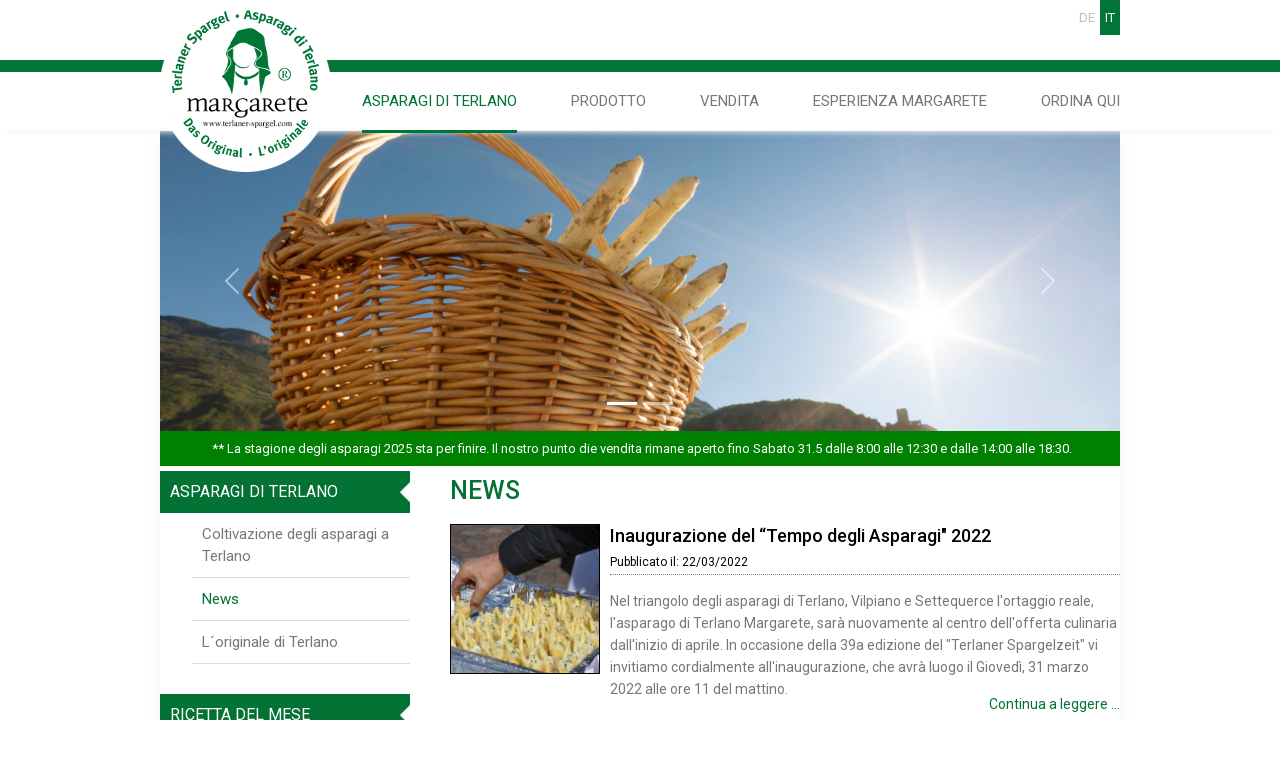

--- FILE ---
content_type: text/html; charset=UTF-8
request_url: https://www.terlaner-spargel.com/it/news
body_size: 562079
content:
<!DOCTYPE html>
<html lang="it">
    <head>
        <meta charset="UTF-8" />
        
        <meta http-equiv="content-type" content="text/html; charset=utf-8" />
                <link rel="icon" type="image/x-icon" href="/favicon.ico" />
        <meta name="format-detection" content="telephone=no">
        
        <meta name="viewport" content="width=device-width, initial-scale=1.0, maximum-scale=1.0, user-scalable=no">
        
                
                <meta property="og:image" content="https://www.terlaner-spargel.com/assets/images/terlaner-spargel-margarete-nnR5vWU.png"/>
        
                <title>News - Asparagi di Terlano</title>
        
                <link rel="canonical" href="https://www.terlaner-spargel.com/it/news" />
        
        <link rel="stylesheet" href="/assets/vendor/bootstrap/dist/css/bootstrap.min-FxLwN4-.css">
        <link href='https://fonts.googleapis.com/css?family=Roboto:400,500,700' rel='stylesheet' type='text/css'>
        <link rel="stylesheet" href="https://cdnjs.cloudflare.com/ajax/libs/font-awesome/6.0.0/css/all.min.css">


                
        <!-- JavaScript -->
        
        
<link rel="stylesheet" href="/assets/styles/public-ieU1Mls.css">
<script type="importmap">
{
    "imports": {
        "public": "/assets/public-5ChFu2k.js",
        "/assets/styles/public.css": "data:application/javascript,",
        "@googlemaps/js-api-loader": "/assets/vendor/@googlemaps/js-api-loader/js-api-loader.index-QN7HJiN.js",
        "lodash": "/assets/vendor/lodash/lodash.index-fSekjAO.js",
        "angular": "/assets/vendor/angular/angular.index-YEuPfDq.js",
        "bootstrap": "/assets/vendor/bootstrap/bootstrap.index-wScCW9Z.js",
        "@popperjs/core": "/assets/vendor/@popperjs/core/core.index-QBO6pjP.js",
        "jquery-form": "/assets/vendor/jquery-form/jquery-form.index-eNUYk9v.js",
        "angular-simple-logger": "/assets/vendor/angular-simple-logger/angular-simple-logger.index-woUYc21.js",
        "jquery": "/assets/vendor/jquery/jquery.index-F_FRkG8.js",
        "debug": "/assets/vendor/debug/debug.index-me41XZA.js",
        "ms": "/assets/vendor/ms/ms.index-GOM9h6a.js",
        "/assets/js/jquery.bxslider.min.js": "/assets/js/jquery.bxslider.min-wtsHXcf.js",
        "/assets/js/callus.js": "/assets/js/callus-fs03Aka.js",
        "bootstrap/dist/css/bootstrap.min.css": "data:application/javascript,document.head.appendChild%28Object.assign%28document.createElement%28%22link%22%29%2C%7Brel%3A%22stylesheet%22%2Chref%3A%22%2Fassets%2Fvendor%2Fbootstrap%2Fdist%2Fcss%2Fbootstrap.min-FxLwN4-.css%22%7D%29%29",
        "jquery-ui": "/assets/vendor/jquery-ui/jquery-ui.index-DdTWT3a.js",
        "jquery-doubletaptogo": "/assets/vendor/jquery-doubletaptogo/jquery-doubletaptogo.index-GGhde-U.js"
    }
}
</script><script async>
if (!HTMLScriptElement.supports || !HTMLScriptElement.supports('importmap')) (function () {
    const script = document.createElement('script');
    script.src = 'https://ga.jspm.io/npm:es-module-shims@1.10.0/dist/es-module-shims.js';
    script.setAttribute('async', 'async');
    script.setAttribute('crossorigin', 'anonymous');
    script.setAttribute('integrity', 'sha384-ie1x72Xck445i0j4SlNJ5W5iGeL3Dpa0zD48MZopgWsjNB/lt60SuG1iduZGNnJn');
    document.head.appendChild(script);
})();
</script>
<link rel="modulepreload" href="/assets/public-5ChFu2k.js">
<link rel="modulepreload" href="/assets/vendor/@googlemaps/js-api-loader/js-api-loader.index-QN7HJiN.js">
<link rel="modulepreload" href="/assets/vendor/lodash/lodash.index-fSekjAO.js">
<link rel="modulepreload" href="/assets/vendor/angular/angular.index-YEuPfDq.js">
<link rel="modulepreload" href="/assets/vendor/bootstrap/bootstrap.index-wScCW9Z.js">
<link rel="modulepreload" href="/assets/vendor/@popperjs/core/core.index-QBO6pjP.js">
<link rel="modulepreload" href="/assets/vendor/jquery-form/jquery-form.index-eNUYk9v.js">
<link rel="modulepreload" href="/assets/vendor/angular-simple-logger/angular-simple-logger.index-woUYc21.js">
<link rel="modulepreload" href="/assets/vendor/jquery/jquery.index-F_FRkG8.js">
<link rel="modulepreload" href="/assets/vendor/debug/debug.index-me41XZA.js">
<link rel="modulepreload" href="/assets/vendor/ms/ms.index-GOM9h6a.js">
<script type="module">import 'public';</script>        
        
                <!-- GOOGLE ANALYTICS -->
	    <!-- Start of Google Analytics Code - Google Analytics extension for PivotX -->
<script>
  (function(i,s,o,g,r,a,m){i['GoogleAnalyticsObject']=r;i[r]=i[r]||function(){
  (i[r].q=i[r].q||[]).push(arguments)},i[r].l=1*new Date();a=s.createElement(o),
  m=s.getElementsByTagName(o)[0];a.async=1;a.src=g;m.parentNode.insertBefore(a,m)
  })(window,document,'script','//www.google-analytics.com/analytics.js','ga');

  ga('create', 'UA-51528217-1', 'terlaner-spargel.com');
  ga('send', 'pageview');

</script>
<!-- End of Google Analytics Code - Google Analytics extension version 0.7 -->        <!-- ENDE GOOGLE ANALYTICS -->
            </head>
    <body>
        <header id="header" class="shadow_bott">
            <ng-cookie-box></ng-cookie-box>
            <section id="top">
                                <a href="/it" title="Margarete Spargel"><img src="/assets/images/terlaner-spargel-margarete-nnR5vWU.png" alt="Example" width="173" height="173" alt="Margarete Spargel - Terlan" id="logo"></a>
                
                <div id="lang">
                                            <ul>
                            <li ><a href="/news" title="Deutsch">DE</a></li>
                            <li class="active"><a href="/it/news" title="Italiano">IT</a></li>
                        </ul>
                                    </div>
            </section>
            
            <div id="line"></div>
            
            <nav id="nav">
                <a class="mobileMenu" href="javascript:void(0);">MENU</a>
                
                        <ul>
            
                <li class="active first">        <a href="/it" title="Asparagi di Terlano">Asparagi di Terlano</a>        
    </li>

    
                <li>        <a href="/it/descrizione-delle-classi" title="Prodotto">Prodotto</a>        
    </li>

    
                <li>        <a href="/it/punti-vendita" title="Vendita">Vendita</a>        
    </li>

    
                <li>        <a href="/it/ricette" title="Esperienza Margarete">Esperienza Margarete</a>        
    </li>

    
                <li class="last">        <a href="/it/cp/custom_page_order" title="Ordina qui">Ordina qui</a>        
    </li>


    </ul>

            </nav>
        </header>
        
        <div id="shadow">
                                                                                                                                                                                                                                                                                                            
                <section id="slider" class="carousel slide" data-bs-ride="carousel">
                    <!-- Indicators -->
                    <div class="carousel-indicators">
                                                                                                                                                                                                                                                                                                                                                                                                                                    <button type="button" data-bs-target="#slider" data-bs-slide-to="0" class="active" aria-current="true" aria-label="Slide 1"></button>
                                                                                                                                                <button type="button" data-bs-target="#slider" data-bs-slide-to="1"  aria-label="Slide 2"></button>
                                                                                                        </div>

                    <!-- Wrapper for slides -->
                    <div class="carousel-inner">
                                                                                                                                                                                                                                                                                                                                                                                                                                    <div class="carousel-item active">
                                    <img src="[data-uri]" width="960" height="300" alt="" />
                                                                    </div>
                                                                                                                                                <div class="carousel-item ">
                                    <img src="[data-uri]" width="960" height="300" alt="" />
                                                                    </div>
                                                                                                        </div>

                    <!-- Controls -->
                                        <button class="carousel-control-prev" type="button" data-bs-target="#slider" data-bs-slide="prev">
                        <span class="carousel-control-prev-icon" aria-hidden="true"></span>
                        <span class="visually-hidden">Immagine precedente</span>
                    </button>
                    <button class="carousel-control-next" type="button" data-bs-target="#slider" data-bs-slide="next">
                    <span class="carousel-control-next-icon" aria-hidden="true"></span>
                    <span class="visually-hidden">Immagine successiva</span>
                    </button>
                                    </section>
                <div id="shopinfo" class="open" style="background-color: green;"><i class="fa-solid "></i> ** La stagione degli asparagi 2025 sta per finire. Il nostro punto die vendita rimane aperto fino Sabato 31.5 dalle 8:00 alle 12:30 e dalle 14:00 alle 18:30.</div>
            
            <section id="wrapper">
                                <section id="content">
                    <article>
                            <h1>News</h1>
    
            <div class="box">
                                    <div class="box_img"><img src="[data-uri]" width="150" height="150" alt="News" /></div>
                        <div class="box_short_desc">
                    <h2>Inaugurazione del “Tempo degli Asparagi&quot; 2022<br><span>Pubblicato il: 22/03/2022</span></h2>
                    <p>Nel triangolo degli asparagi di Terlano, Vilpiano e Settequerce l&#039;ortaggio reale, l&#039;asparago di Terlano Margarete, sarà nuovamente al centro dell&#039;offerta culinaria dall&#039;inizio di aprile. In occasione della 39a edizione del &quot;Terlaner Spargelzeit&quot; vi invitiamo cordialmente all&#039;inaugurazione, che avrà luogo il Giovedì, 31 marzo 2022 alle ore 11 del mattino.</p>
                                        <a href="/it/news/inaugurazione-del-tempo-degli-asparagi-2022" class="read_more">Continua a leggere ... </a>
            </div>
            <div class="clearLeft"></div>
	</div>
	<!-- END OF NEWS BOX PREVIEW -->
	<hr class="seperator">
        
            <div class="box">
                                    <div class="box_img"><img src="[data-uri]" width="150" height="150" alt="News" /></div>
                        <div class="box_short_desc">
                    <h2>Responsabile vendite 2021<br><span>Pubblicato il: 12/03/2021</span></h2>
                    <p>Margarete -  ha un nuovo coordinatore</p>
                                        <a href="/it/news/responsabile-vendite-2021" class="read_more">Continua a leggere ... </a>
            </div>
            <div class="clearLeft"></div>
	</div>
	<!-- END OF NEWS BOX PREVIEW -->
	<hr class="seperator">
        
            <div class="box">
                                    <div class="box_img"><img src="[data-uri]" width="150" height="150" alt="News" /></div>
                        <div class="box_short_desc">
                    <h2>Spargeleröffnung 2019<br><span>Pubblicato il: 05/04/2019</span></h2>
                    <p>Am 4. April 2019 wurde auf dem Festplatz von Terlan die Spargelsaison 2019 eröffnet.</p>
                                        <a href="/it/news/spargeleroffnung-2019" class="read_more">Continua a leggere ... </a>
            </div>
            <div class="clearLeft"></div>
	</div>
	<!-- END OF NEWS BOX PREVIEW -->
	<hr class="seperator">
        
            <div class="box">
                                    <div class="box_img"><img src="[data-uri]" width="150" height="150" alt="News" /></div>
                        <div class="box_short_desc">
                    <h2>Margarete 100% regional<br><span>Pubblicato il: 26/04/2017</span></h2>
                    <p>Margarete steht für den originalen Terlaner Weißspargel. 16 Bauern im Spargeldreieck Terlan bauen auf ca. 10 ha zwischen Obstfeldern passioniert Margarete Spargel an. Der Margarete Spargel ist mit dem Qualitätszeichen Südtirol gekrönt und wird lokal angebaut, sortiert und verkauft. Es wird mit der lokalen Gastronomie „Spargelwirte von Terlan“ und anderen Südtiroler Unternehmen zusammengearbeitet und ein nachhaltiger Wirtschaftskreislauf gestärkt.</p>
                                        <a href="/it/news/margarete-100-regional" class="read_more">Continua a leggere ... </a>
            </div>
            <div class="clearLeft"></div>
	</div>
	<!-- END OF NEWS BOX PREVIEW -->
	<hr class="seperator">
        
            <div class="box">
                        <div class="box_short_desc">
                    <h2>Breve e croccante<br><span>Pubblicato il: 04/01/2017</span></h2>
                    <p>é il video del duo &quot;2m2&quot; sul triangolo degli asparagi a Terlano.

Clicca sul link sottostante:</p>
                                        <a href="/it/news/breve-e-croccante" class="read_more">Continua a leggere ... </a>
            </div>
            <div class="clearLeft"></div>
	</div>
	<!-- END OF NEWS BOX PREVIEW -->
	<hr class="seperator">
        
            <div class="box">
                                    <div class="box_img"><img src="[data-uri]" width="150" height="150" alt="News" /></div>
                        <div class="box_short_desc">
                    <h2>Parte la stagione degli asparagi a Terlano<br><span>Pubblicato il: 28/03/2016</span></h2>
                    <p>Al 31. Alle ore 10 alle ore 12 inizia ufficialmente il tempo degli asparagi a Terlano. La regina degli asparagi Uschi passa la sua corona e lo scettro alla nuova regina della „verdura reale“ del triangolo degli asparagi Terlano-Settequerce-Vilpiano.</p>
                                        <a href="/it/news/parte-la-stagione-degli-asparagi-a-terlano" class="read_more">Continua a leggere ... </a>
            </div>
            <div class="clearLeft"></div>
	</div>
	<!-- END OF NEWS BOX PREVIEW -->
	<hr class="seperator">
        
            <div class="box">
                                    <div class="box_img"><img src="[data-uri]" width="150" height="150" alt="News" /></div>
                        <div class="box_short_desc">
                    <h2>Visita all`asparagaia in autunno<br><span>Pubblicato il: 11/11/2015</span></h2>
                    <p>Forse alcune persone hanno notato cambiamenti in alcuni campi in vicinanza della superstrada MEBO. Dove prima crescevano delle piante verdi il giorno dopo c`erano collinette sotto teli neri.</p>
                                        <a href="/it/news/visita-allasparagaia-in-autunno" class="read_more">Continua a leggere ... </a>
            </div>
            <div class="clearLeft"></div>
	</div>
	<!-- END OF NEWS BOX PREVIEW -->
	<hr class="seperator">
        
            <div class="box">
                                    <div class="box_img"><img src="[data-uri]" width="150" height="150" alt="News" /></div>
                        <div class="box_short_desc">
                    <h2>Visita guidata con regina Uschi<br><span>Pubblicato il: 07/04/2015</span></h2>
                    <p>La regina degli asparagi Uschi ha regalato alla vincitrice del programma &quot;Frühstücksradio&quot; sul RAI Alto Adige una gita informativa nei campi degli asparagi e un pacchetto delizioso Margarete.</p>
                                        <a href="/it/news/visita-guidata-con-regina-uschi" class="read_more">Continua a leggere ... </a>
            </div>
            <div class="clearLeft"></div>
	</div>
	<!-- END OF NEWS BOX PREVIEW -->
	<hr class="seperator">
        
            <div class="box">
                                    <div class="box_img"><img src="[data-uri]" width="150" height="150" alt="News" /></div>
                        <div class="box_short_desc">
                    <h2>.Inaugurazione della stagione degli asparagi di Terlano 2015<br><span>Pubblicato il: 03/04/2015</span></h2>
                    <p>La raccolta del primo asparago, duello VIP e deliziosi spuntini dei ristorasparagi di Terlano</p>
                                        <a href="/it/news/inaugurazione-della-stagione-degli-asparagi-di-terlano-2015" class="read_more">Continua a leggere ... </a>
            </div>
            <div class="clearLeft"></div>
	</div>
	<!-- END OF NEWS BOX PREVIEW -->
	<hr class="seperator">
        
            <div class="box">
                                    <div class="box_img"><img src="[data-uri]" width="150" height="150" alt="News" /></div>
                        <div class="box_short_desc">
                    <h2>Grande festa della mela<br><span>Pubblicato il: 05/11/2014</span></h2>
                    <p>La regina dell&#039;asparago di Terlano Uschi ha visitato la regina delle mele Judith alla grande festa della mela a Naz-Sciaves il 12 ottobre.</p>
                                        <a href="/it/news/grande-festa-della-mela" class="read_more">Continua a leggere ... </a>
            </div>
            <div class="clearLeft"></div>
	</div>
	<!-- END OF NEWS BOX PREVIEW -->
	<hr class="seperator">
        
            <div class="box">
                                    <div class="box_img"><img src="[data-uri]" width="150" height="150" alt="News" /></div>
                        <div class="box_short_desc">
                    <h2>Uschi celebra l&#039;incoronazione di Martina<br><span>Pubblicato il: 04/11/2014</span></h2>
                    <p>La regina degli asparagi di Terlano Uschi è stata invitata all&#039;incoronazione della regina Martina degli asparagi di Schrobenhausen.</p>
                                        <a href="/it/news/uschi-celebra-lincoronazione-di-martina" class="read_more">Continua a leggere ... </a>
            </div>
            <div class="clearLeft"></div>
	</div>
	<!-- END OF NEWS BOX PREVIEW -->
	<hr class="seperator">
        
            <div class="box">
                                    <div class="box_img"><img src="[data-uri]" width="150" height="150" alt="News" /></div>
                        <div class="box_short_desc">
                    <h2>Estrazione finale del concorso Margarete 2014<br><span>Pubblicato il: 03/06/2014</span></h2>
                    <p>Oggi, il premio finale del concorso è stato determinato presso la Camera di Commercio di Bolzano.</p>
                                        <a href="/it/news/estrazione-finale-del-concorso-margarete-2014" class="read_more">Continua a leggere ... </a>
            </div>
            <div class="clearLeft"></div>
	</div>
	<!-- END OF NEWS BOX PREVIEW -->
	<hr class="seperator">
        
            <div class="box">
                                    <div class="box_img"><img src="[data-uri]" width="150" height="150" alt="News" /></div>
                        <div class="box_short_desc">
                    <h2>I vincitori della terza estrazione Margarete<br><span>Pubblicato il: 13/05/2014</span></h2>
                    <p>Alla terza estrazione sono stati sorteggiati sette vincitori. I premi sorteggiati sono:
- quattro squisite cene per due persone nei ristoasparagi: Oberspeiser, Patauner, Kuhn e Waldinger 
- un vince 2 kg di  asparagi  Margarete  e una bottiglia  di  Sauvignon insieme a una gita guidata alle coltivazioni di asparagi con una degustazione  di vini alla Cantina Terlano
- due buoni di spesa di 50 Euro nei negozi: Blaas Franz e ela natur a Terlano</p>
                                        <a href="/it/news/i-vincitori-della-terza-estrazione-margarete" class="read_more">Continua a leggere ... </a>
            </div>
            <div class="clearLeft"></div>
	</div>
	<!-- END OF NEWS BOX PREVIEW -->
	<hr class="seperator">
        
            <div class="box">
                                    <div class="box_img"><img src="[data-uri]" width="150" height="150" alt="News" /></div>
                        <div class="box_short_desc">
                    <h2>Wine &amp; Bike Day<br><span>Pubblicato il: 08/05/2014</span></h2>
                    <p>Giornata in bici lungo la Strada del Vino dell&#039;Alto Adige il 18. maggio

I ristoasparagi e Margarete invitano a gite guidate su un campo di asparagi Margarete ed a fare un picnic.</p>
                                        <a href="/it/news/wine-bike-day" class="read_more">Continua a leggere ... </a>
            </div>
            <div class="clearLeft"></div>
	</div>
	<!-- END OF NEWS BOX PREVIEW -->
	<hr class="seperator">
        
            <div class="box">
                                    <div class="box_img"><img src="[data-uri]" width="150" height="150" alt="News" /></div>
                        <div class="box_short_desc">
                    <h2>Festa degli asparagi di Terlano<br><span>Pubblicato il: 28/04/2014</span></h2>
                    <p>La banda musicale di Terlano invita tutti alla tradizionale festa degli asparagi domenica 4 maggio, che si terrà sul piazzale delle feste campestri di Terlano.</p>
                                        <a href="/it/news/festa-degli-asparagi-di-terlano" class="read_more">Continua a leggere ... </a>
            </div>
            <div class="clearLeft"></div>
	</div>
	<!-- END OF NEWS BOX PREVIEW -->
	<hr class="seperator">
        
            <div class="box">
                                    <div class="box_img"><img src="[data-uri]" width="150" height="150" alt="News" /></div>
                        <div class="box_short_desc">
                    <h2>Apertura della stagione asparagi 2014<br><span>Pubblicato il: 27/03/2014</span></h2>
                    <p>L&#039;apertura della stagione d&#039;asparagi di quest&#039;anno, si terrà giovedì, 3 aprile 2014 dalle ore 10:00 fino alle ore 12 nel piazzale delle feste campestri di Terlano.</p>
                                        <a href="/it/news/apertura-della-stagione-asparagi-2014" class="read_more">Continua a leggere ... </a>
            </div>
            <div class="clearLeft"></div>
	</div>
	<!-- END OF NEWS BOX PREVIEW -->
	<hr class="seperator">
        
                        </article>
                </section>

                                                <section id="sidebar">
                                                                                                                <div class="title">Asparagi di Terlano</div>
                            
                                    <ul class="submenu">
            
                <li class="first">        <a href="/it" title="Coltivazione degli asparagi a Terlano">Coltivazione degli asparagi a Terlano</a>        
    </li>

    
                <li class="active">        <a href="/it/news" title="News">News</a>        
    </li>

    
                <li class="last">        <a href="/it/originale-di-terlano" title="L´originale di Terlano">L´originale di Terlano</a>        
    </li>


    </ul>

                                                                                    
                    <div class="title">Ricetta del mese</div>
                    <div id="recipe">
                                                <img src="[data-uri]" width="250" height="150" alt="Ricetta del mese">
                                                
                        <div id="recipe_block">
                            <div id="recipe_name">Asparagi con salsa bolzanina</div>
                            <a href="/it/ricette/asparagi-con-salsa-bolzanina" id="recipe_link">vai alla ricetta...</a>
                            <div class="clearRight"></div>
                        </div>
                    </div>
                </section>
                                
                <div id="partner">
                    <ul id="slide_partner">
                                                                                                                                                                                                                                                                                                                                                                                                                                                                            </ul>
                    <div class="clearLeft"></div>
                </div>
            </section>
            
            <footer id="footer">
                <div id="arrival">
                    <div class="box_title">Dove ci trovate:</div>
                    <strong>ASPARAGI DI TERLANO</strong><br>Via Silberleiten 7<br>I-39018 Terlano (BZ)<br><span>P.IVA:</span> 00099510216
                </div>
                <div id="contact">
                    <div class="box_title">Contatti:</div>
                    <span>Tel.:</span> <a href="tel:+390471256400">+39 0471 256400</a><br>
                                        <span class="info">E-Mail:</span> <a href="mailto:info@terlaner-spargel.com">info@terlaner-spargel.com</a><br>
                    <span class="info">Internet:</span> <a href="https://www.terlaner-spargel.com/it" title="Asparagi di Terlano">www.terlaner-spargel.com</a>
                </div>
                <aside id="links">
                    <div class="box_title">Link interessanti:</div>
                    <ul>
                        <li><a href="https://www.cantina-terlano.com/it/" target="_blank" title="Cantina Terlano">Cantina Terlano</a></li>
                        <li><a href="https://www.terlaner-spargelzeit.it/it/" target="_blank" title="Ristoasparagi di Terlano">Ristoasparagi di Terlano</a></li>
                        <li><a href="https://www.terlan.info/it/terlano/terlano.html" target="_blank" title="Associazione Turistica Terlano">Associazione Turistica Terlano</a></li>
                        <li><a href="https://www.suedtiroler-weinstrasse.it/it.html" target="_blank" title="Strada del vino">Strada del vino</a></li>
                        <li><a href="https://www.bolzanodintorni.info" target="_blank" title="Bolzano e dintorni">Bolzano e dintorni</a></li>
                    </ul>
                </aside>
                <div id="several">
                    <div class="box_title">Seguici su:</div>
                    <ul class="social">
                        <li><a href="https://www.facebook.com/TerlanerSpargelMargarete" title="Asparagi di Terlano su Facebook" id="fb" target="_blank"></a></li>
                        <li><a href="https://www.instagram.com/explore/tags/terlanerspargel/?hl=it" title="Asparagi di Terlano su Instagram" id="ig" target="_blank"></a></li>
                        <li><a href="https://www.youtube.com/channel/UCL0CwVJyk1r2Jd3sz1UvQ4w" title="Asparagi di Terlano su YouTube" id="yt" target="_blank"></a></li>
                        <li><a href="https://twitter.com/TerlanerSpargel" title="Asparagi di Terlano su Twitter" id="tw" target="_blank"></a></li>
                    </ul><br>
                                        <ul class="credits">
                        <li><a href="/it/impressum" title="Impressum">Impressum</a></li>
                        <li>&bull;</li>
                        <li><a href="/it/privacy" title="Privacy">Privacy</a></li>
                    </ul>
                        
                    <ul class="credits">
                        <li><a href="/it/sitemap" title="Mappa del sito Internet">Sitemap</a></li>
                        <li>&bull;</li>
                        <li><a href="/it/cookies" title="Cookies">Cookies</a></li>
                    </ul>
                </div>
                <div class="clearLeft"></div>
            </footer>
        </div>
                    
        <div class="scroll-to-top"></div>

        <call-us-selector phonesystem-url="https://kellerei-terlan.3cx.eu" party="LiveChat239822"></call-us-selector>
        
                
            </body>
</html>


--- FILE ---
content_type: text/css; charset=utf-8
request_url: https://www.terlaner-spargel.com/assets/styles/public-ieU1Mls.css
body_size: 2317
content:
* {margin:0; padding:0; -webkit-text-size-adjust:100%;}
img {border:0;}

body {font-family: 'Roboto', sans-serif; padding:131px 0 0 0; color:#787777;}
.shadow_bott {-webkit-box-shadow: 0 8px 6px -6px #f3f3f3; -moz-box-shadow: 0 8px 6px -6px #f3f3f3; box-shadow: 0 8px 6px -6px #f3f3f3;}
.shadow_full {-webkit-box-shadow: 0 8px 6px -6px #f3f3f3; -moz-box-shadow: 0 8px 6px -6px #f3f3f3; box-shadow: 0 8px 6px -6px #f3f3f3;}
.clearLeft {clear:left;}
.clearRight {clear:right;}
h1 {font-size: 25px; color:#037234; text-transform: uppercase; padding:5px 0 10px 0;}
h2 {font-size: 18px;}
#shadow {-webkit-box-shadow: 0 8px 15px 1px #f3f3f3; -moz-box-shadow: 0 8px 15px 1px #f3f3f3; box-shadow:0 8px 15px 1px #f3f3f3; max-width: 960px; margin:0 auto;}

hr {border:0; height:1px; background:#000; margin:5px 0;}

#header {width: 100%; height: 130px; position: fixed; top:0px; left:0px; background:#fff; z-index: 900;}
#header #top {position: relative; max-width:960px; height:60px; margin:0 auto;}
#header #top #lang {position: absolute; top:0px; right: 0px;}
#header #top #lang ul li {list-style: none; float:left;}
#header #top #lang ul li a {text-decoration: none; font-size: 13px; color: #bbbaba; display: block; padding:8px 5px;}
#header #top #lang ul li.active a, #header #top #lang ul li a:hover {background:#007536; color:#fff;}
#header #line {width:100%; height:12px; background:#007536;}

#header #nav {max-width:960px; margin:0 auto;}
#header #nav ul {text-align: right;}
#header #nav ul li:first-child {margin:0;}
#header #nav ul li {list-style: none; display: inline-block; text-align: center; margin:0 0 0 50px;}
#header #nav ul li a {text-transform: uppercase; text-decoration: none; font-size: 15px; color: #787777; display: block; padding:18px 0;}
#header #nav ul li a:hover, #header #nav ul li.active a {color:#007536; border-bottom: 3px solid #007536;}

.mobileMenu {display: none;}

#slider {position: relative; margin:0 auto; max-width:960px; background:#fff;}
#slider img {max-width:100%; height: auto;}
.imgs img {float:left; display: none;}
#controller {position: absolute; top:250px; width:100%; z-index: 800; height: 40px;}
#wrapper {max-width: 960px; margin:0 auto; position: relative; background:#fff; border-top: 5px solid #fff;}
#sidebar {float:left; width:26.041666666666668%;}
.title {font-size:16px; color:#fff; text-transform: uppercase; background:#037234 url("../images/form-JrBDxM7.png") no-repeat right; padding:9px 0 9px 10px;}
.title a {color:#fff; text-decoration: none;}
ul.submenu {margin:0 0 30px 0;}
ul.submenu li {list-style: none; border-bottom:1px solid #dcdcdc;}
ul.submenu li a {display: block; color:#787777; text-decoration: none; font-size: 15px; padding:10px 0 10px 10px;}
ul.submenu li a:hover, ul.submenu li.active a {color:#037234;}

#shopinfo {position: relative; text-align: center; color: #FFFFFF; font-size: 13px; padding: 8px 5px;}
#shopinfo.open {background-color: #007536;}
#shopinfo.closed {background-color: #FF0000;}

#recipe_block {border-right:1px solid #dcdcdc;}
#recipe {position:relative; margin:0 0 30px 0;}
#recipe img {max-width:100%; height:auto;}
#recipe_name, #recipe_link {padding:0 5px;}
#recipe_name {font-size: 16px; color:#007033; text-align: center;}
#recipe_link {color:#787777; text-decoration: none; font-size: 16px; text-decoration: none; text-align: center; display: block;}

#content {float:right; width: 71.875%; padding:0 0 0 2.083333333333333%; font-size: 14px;}
#content p {line-height: 22px; margin:0 0 15px 0;}
#content a {color:#037234; text-decoration: none;}
#partner {clear:both; padding:10px 0 0 0;}
#partner ul {list-style: none;}
#partner ul li {width:347px !important;}

#footer {position: relative; max-width:960px; margin:0 auto 10px auto; padding:0 0 10px 0;}
#footer span {color:#bbbaba;}
#footer a {color:#787777; text-decoration: none;}
#footer a:hover {color:#007436;}
#arrival, #contact, #links, #several {float: left; width:25%; text-align: left; border-left:1px solid #bbbaba; padding:5px 10px; font-size: 13px; box-sizing:border-box; -moz-box-sizing:border-box;}
#arrival {border-left:0px;}
#links ul li {list-style-position: inside;}
#several ul.social {text-align: center;}
#several ul.social li {list-style:none; width:26px; height: 26px; display: inline-block; margin:0 0 0 10px;}
#several ul.social li:first-child {margin:0;}
#several ul.social li a {display:block; background:url("../images/social_sprite-7R-12NQ.png") no-repeat; width:24px; height: 24px;}
#several ul.social li a:hover {background:url("../images/social_sprite-7R-12NQ.png") no-repeat;}
#several ul.social li a#fb:hover {filter:none;}
#several ul.social li a#ig:hover {filter:none;}
#several ul.social li a#yt:hover {filter:none;}
#several ul.social li a#tw:hover {filter:none;}
#several ul.credits {text-align: center;}
#several ul.credits li:first-child {margin:0;}
#several ul.credits li {display: inline-block; margin:0 0 0 5px;}
#several ul.credits li a {text-transform: uppercase;}

#fb {background-position: -10px -54px !important; filter: grayscale(1);}
#ig {background-position: -54px -54px !important; filter: grayscale(1);}
#yt {background-position: -54px -10px !important; filter: grayscale(1);}
#tw {background-position: -10px -10px !important; filter: grayscale(1);}
#arrival {background:url("../images/map-0DLq8PD.png") no-repeat 90% 10%;}
#contact {background:url("../images/margarete-BOnjz9Y.png") no-repeat 90% 10%;}
.box_title {font-size:15px; color:#007436; padding:0 0 10px 0;}
.scroll-to-top{background:url("../images/scroll-to-top-0RPWavg.png") no-repeat scroll 0 0 transparent;bottom:8%;cursor:pointer;display:none;width:32px;height:32px;position:fixed;right:15px;z-index:999;}

@media only screen and (max-width: 925px) {
body {padding:0;}
#wrapper {padding:0 5px;}
#header {position: relative;}
#header, #header #top {height:auto;}
#logo {position: absolute; top:100px; left:20px; transition: width 0.2s;}
#line {display:none;}
#header #top #lang {top:59px;}
#header #top #lang ul li {background:#fff;}
#header #nav ul {text-align: center;}
.title, #recipe_name, #recipe_link {font-size: 14px;}
.info, #controller {display: none;}
}
@media only screen and (max-width: 750px) {
#header, #header #top {height: 34px;}
#header #line {display: block;}
#logo {width:120px; height: auto;}
#nav {width:auto;}
#header #nav ul li a {padding:8px 2px 8px 0; text-align: right; font-size: 14px;}
#header #nav ul li a:hover, #header #nav ul li.active a {border-bottom:0; background:#007536; color:#fff;}
#nav ul li {width:auto; background:#fff; display: block !important; margin:0 !important;}
#header #nav ul {display: none;}
#logo {top:0px;}
#wrapper {width:auto;}
#recipe img {margin:0 auto; display: block;}
#sidebar, #content, #arrival, #contact, #links, #several {float:none; width:auto; border-top:1px solid black;}

#arrival, #sidebar, #content {border-top:0px;}
.title {background-image:none;}
#header #top #lang {top:0;}
.info {display: block;}
#recipe_block {border:0;}
.mobileMenu {display: block; position: absolute; top:0; right: 65px; dispay:block; font-size:11px; text-align:center; width:30px; height: 34px; background:url("../images/mobile-menu-RcWaUEd.png") no-repeat center bottom; text-decoration: none; color:#000;}
}

.gm-style-iw {overflow: hidden;}
.gm-style-iw a {color:#037234; text-decoration: underline;}

.box {width:100%; position:relative;}
.box_img {float:left; width:160px;}
.box_img img {border:1px solid #000;}
.box_short_desc {float:left; width: 510px; font-size: 14px; position: relative; min-height: 152px;}
.box h2 {font-size: 18px; border-bottom: 1px dotted #787777; line-height: 24px; color:#000; margin:0 0 15px 0;}
.box h2 span {font-size: 12px; font-weight: normal;}
.read_more {position: absolute; right: 0px; bottom:0; color:#037234; text-decoration: underline;}
.clearLeft, .box_full {clear:left;}
.box_full {font-size: 14px; padding:10px 0; position: relative;}
.box_full p {margin:10px 0;}
.seperator {height:2px; background:#eee; border:0; width:100%; margin:15px 0;}
.recipe {font-size: 14px; width:100%; border:1px solid #eee; border-collapse: collapse;}
.recipe td {padding:3px;}
.recipe td:first-child {width:173px;}
.recipe tr:nth-of-type(odd) {background-color:#eee;}
@media only screen and (max-width: 750px) {
.box_img, .box_short_desc {width:100%; float:none; text-align: center;}
.box_short_desc {min-height: inherit;}
.box_img img {margin:0 auto; display: block;}
.read_more {position: relative;}
}

/* bootstrap fixes */
.nav > li > a:hover,
.nav > li > a:focus {
  background-color: transparent;
}
.modal-backdrop {
  background-color: #FFF;
}
.btn-primary {
  background-color: #037234;
  border-color: #037234;
}
.btn-primary:hover,
.btn-primary:focus,
.btn-primary:active,
.btn-primary.active,
.open > .dropdown-toggle.btn-primary {
  color: #037234;
  background-color: #FFF;
  border-color: #037234;
}

#content blockquote {
  border-left: none;
}

/* angular classes */
.ng-invalid.ng-dirty {
  border-color: red;
}
.ng-valid.ng-dirty {
  border-color: green;
}

/* COOKIE */
.ng-cookie-box {
  position: fixed;
  z-index: 9999;
  left: 0;
  bottom: 0;
  right: 0;
  width: 100%;
  min-height: 30px;
  background-color: #FFF;
  border-top: 2px solid #007536;
}

.ng-cookie-box .ng-cookie-box-close {
  position: absolute;
  right: 0;
  display: inline-block;
  width: 30px;
  height: 30px;
  background-color: #007536;
  cursor: pointer;
}

.ng-cookie-box .ng-cookie-box-close .ng-cookie-box-bar {
  position: absolute;
  top: 50%;
  left: 5px;
  width: 21px;
  height: 1px;
  background-color: #fff;
}

.ng-cookie-box .ng-cookie-box-close .ng-cookie-box-bar.one {
  -webkit-transform: rotate(45deg);
  transform: rotate(45deg);
  -ms-filter: "progid:DXImageTransform.Microsoft.Matrix(M11=0.7071067811865474, M12=-0.7071067811865476, M21=0.7071067811865476, M22=0.7071067811865474, SizingMethod='auto expand')";
}

.ng-cookie-box .ng-cookie-box-close .ng-cookie-box-bar.two {
  -webkit-transform: rotate(-45deg);
  transform: rotate(-45deg);
  -ms-filter: "progid:DXImageTransform.Microsoft.Matrix(M11=0.7071067811865482, M12=0.7071067811865466, M21=-0.7071067811865466, M22=0.7071067811865482, SizingMethod='auto expand')";
}

.ng-cookie-box p {
  /*color: #333;*/
  font-size: 12px;
  line-height: 16px;
  text-align: center;
  padding: 7px 50px;
}

.ng-cookie-box p a {
  color: #007536;
  font-weight: bold;
  text-decoration: underline;
}


--- FILE ---
content_type: text/javascript; charset=utf-8
request_url: https://www.terlaner-spargel.com/assets/public-5ChFu2k.js
body_size: 2385
content:
/*
 * Welcome to your app's main JavaScript file!
 *
 * This file will be included onto the page via the importmap() Twig function,
 * which should already be in your base.html.twig.
 */
import './styles/public.css';
import { Loader } from '@googlemaps/js-api-loader';
import "/gmap/settings.js";
import * as _ from 'lodash';
window._ = _;
import angular from 'angular';
window.angular = angular;
import 'bootstrap';
import '@popperjs/core';
import $ from 'jquery';
window.$ = window.jQuery = $;
import 'jquery-form';
import('jquery-ui').catch(error => {
    console.error('Failed to load jquery-ui:', error);
});
import('./js/jquery.bxslider.min.js').catch(error => {
    console.error('Failed to load jquery.bxslider.min.js:', error);
});
import('./js/callus.js').catch(error => {
    console.error('Failed to load callus.js:', error);
});
import 'angular-simple-logger';

async function initializeApp() {
    try {
        await import('jquery-doubletaptogo');

        var app = angular.module('margarete', []);
        
        app.directive('ngCookieBox', ['$window', '$sce', function ($window, $sce) {
            return {
                restrict: 'E',
                scope: { // Isolate scope
                    data: '=',
                    options: '=',
                    legend: '=?'
                },
                template: ' <div id="cookie-popup" ng-controller="CookieBoxController" class="ng-cookie-box">' + // Outer div to hold the whole directive
                    '<a class="ng-cookie-box-close" ng-click="setCookie()">' +    // A to confirm cookies
                    '<span class="ng-cookie-box-bar one"></span>' +                // Span 1
                    '<span class="ng-cookie-box-bar two"></span>' +                // Span 2
                    '</a>' +                                                // Close A
                    '<p ng-bind-html="text"></p>' +                                     // Text message
                    '</div>'                                               // Close Div
            };
        }]);
        
        app.controller("CookieBoxController", function($scope, $sce) {
            var doNotShowCookieMessage = document.cookie.replace(/(?:(?:^|.*;\s*)do_not_show_cookie_message\s*\=\s*([^;]*).*$)|^.*$/, "$1");
            if (doNotShowCookieMessage) {
                hideCookieBox();
            }
            
            if (gmapSettings.locale == 'it') {
                $scope.text = $sce.trustAsHtml("Per offrirti il miglior servizio possibile utilizziamo cookies. Continuando la navigazione nel sito autorizzi l'uso dei cookies. <a href=\"cookies\" >Ulteriori informazioni</a>");
            } else {
                $scope.text = $sce.trustAsHtml('Wir verwenden Cookies, um Ihnen den bestmöglichen Service zu gewährleisten. Wenn Sie auf der Seite weitersurfen stimmen Sie der Cookie-Nutzung zu. <a href="cookies" >Weitere Informationen</a>');
            }
            
        $scope.setCookie = function() {
                var d = new Date();
                d.setTime(d.getTime() + (365*24*60*60*1000));
                var expires = "expires="+d.toUTCString();
                document.cookie = "do_not_show_cookie_message=1; " + expires;
                hideCookieBox();
            };
            
            function hideCookieBox() {
                document.getElementById("cookie-popup").style.display="none";
            };
        });
        
        app.controller("NewsletterController", function($http) {
            this.newsletter = {};
            this.register = function() {
                var controller = this,
                    locale = '';
                
                if (gmapSettings.locale != 'de') {
                    locale = gmapSettings.locale + '/';
                }
                
                // TODO: quick hack, try to use angular constants or similar!
                $http.post('/'+gmapSettings.url_prefix+locale+"newsletter", this.newsletter).success(function(data) {
                    alert(data.message);

                    // close modal (TODO: find angular way)
                    $('#modalNewsletter').modal('hide');

                    // reset model
                    controller.newsletter = {};
                }).error(function(data) {
                    $.each(data.errors, function(fieldName, errMsg) {
                        alert(fieldName + ": " + errMsg);
                    });
                });
            };
        });

        const mapElement = document.getElementById('map-canvas');
        if (mapElement) {
            const loader = new Loader({
                apiKey: gmapSettings.api.key,
                version: 'weekly',
                libraries: ['marker']
            });
        
            loader.load().then(() => {
                
                if (!mapElement) {
                    console.error("Google Maps: #map-canvas not found");
                    return;
                }
        
                const map = new google.maps.Map(mapElement, {
                    center: { lat: gmapSettings.maps.options.center_lat, lng: gmapSettings.maps.options.center_lng }, // Default to Paris (adjust as needed)
                    zoom: gmapSettings.maps.options.zoom,
                    scrollwheel: false,
                    mapId: "margarete"
                });

                for(let i in markers) {
                    let markerData = markers[i];

                    let markerElement = document.createElement("div");
                    markerElement.innerHTML = `
                        <img src="/images/${markerData.category.icon}">
                    `;

                    let marker = new google.maps.marker.AdvancedMarkerElement({
                        position: new google.maps.LatLng(markerData.lat, markerData.lng),
                        map: map,
                        title: markerData.name,
                        gmpClickable: true, // Enable interactions
                        content: markerElement
                    });

                    let infoWindow = new google.maps.InfoWindow({
                        content: `<div style="line-height:1.35;overflow:hidden;white-space:nowrap;">
                                    <a href="#partner_${markerData.id}">${markerData.name}</a>
                                </div>`
                    });

                    marker.addListener("gmp-click", () => {
                        infoWindow.open(map, marker);
                    });
                }
            }).catch((e) => {
                console.error("Google Maps failed to load:", e);
            });
        }

        // Move document.ready code here
        $('#nav>li:has(ul)').doubleTapToGo();
        $(".mobileMenu").click(function() {
            $("#nav>ul").toggle();
        });
        $('#nav > li:has(ul) > a').click(function(e) {
            $('#nav > li > ul').hide();
            $(this).next('ul').toggle();
            e.preventDefault();
        });

        /*$('#slide_partner').bxSlider({
            minSlides: 4,
            maxSlides: 4,
            slideWidth: 300,
            slideMargin: 0,
            ticker: true,
            speed: 20000
        });*/
        
        if ($(window).scrollTop() != "0") {
            $(".scroll-to-top").fadeIn(1200);
        }
        
        var scrollDiv = $(".scroll-to-top");
        $(window).scroll(function() {
            if ($(window).scrollTop() == "0") {
                $(scrollDiv).fadeOut(350);
            } else {
                $(scrollDiv).fadeIn(1200);
            }
        });
        
        $(".scroll-to-top").click(function() {
            $("html, body").animate({
                scrollTop: 0
            }, 600);
        });

        // Add window resize handler
        $(window).resize(function() {
            resetLayoutOnResize();
        });

        angular.element(document).ready(function () {
            angular.bootstrap(document, ['margarete']);
        });

        console.log('Successfully initialized the app!');

    } catch (error) {
        console.error('Failed to initialize the app:', error);
    }
}

await initializeApp();

// Keep the helper function outside
function resetLayoutOnResize() {
    $("#nav ul").removeAttr("style");
}


--- FILE ---
content_type: text/javascript; charset=utf-8
request_url: https://www.terlaner-spargel.com/assets/vendor/angular-simple-logger/angular-simple-logger.index-woUYc21.js
body_size: 724
content:
/**
 * Bundled by jsDelivr using Rollup v2.79.2 and Terser v5.39.0.
 * Original file: /npm/angular-simple-logger@0.1.7/dist/index.js
 *
 * Do NOT use SRI with dynamically generated files! More information: https://www.jsdelivr.com/using-sri-with-dynamic-files
 */
import n from"angular";import r from"debug";var e={},t=n;
/**
 *  angular-simple-logger
 *
 * @version: 0.1.7
 * @author: Nicholas McCready
 * @date: Tue Jan 26 2016 10:15:01 GMT-0500 (EST)
 * @license: MIT
 */t.module("nemLogging",[]),t.module("nemLogging").provider("nemDebug",(function(){var n;return n=r,this.$get=function(){return n},this.debug=n,this}));var i=[].slice;t.module("nemLogging").provider("nemSimpleLogger",["nemDebugProvider",function(n){var r,e,t,o,u,g,l,s,f,h,a,d;for(a=n.debug,t={},r={},f=s=0,h=(o=["debug","info","warn","error","log"]).length;s<h;f=++s)r[d=o[f]]=f;return g=function(n,r,e){if(n>=r)return e()},u=function(n){var r,e,t;if(r=!1,!n)return r;for(e=0,t=o.length;e<t&&(r=null!=n[d=o[e]]&&"function"==typeof n[d]);e++);return r},l=function(n,r){var e,i,u,g;for(null==t[n]&&(t[n]=a(n)),e=t[n],g={},i=0,u=o.length;i<u;i++)g[d=o[i]]="debug"===d?e:r[d];return g},e=function(){function n(n){var e,t,l,s,f,h,a;if(this.$log=n,this.spawn=(f=this.spawn,h=this,function(){return f.apply(h,arguments)}),!this.$log)throw"internalLogger undefined";if(!u(this.$log))throw"@$log is invalid";for(this.doLog=!0,s={},a=this,e=function(n){return s[n]=function(){var e;if(e=1<=arguments.length?i.call(arguments,0):[],a.doLog)return g(r[n],a.currentLevel,(function(){var r;return(r=a.$log)[n].apply(r,e)}))},a[n]=s[n]},t=0,l=o.length;t<l;t++)e(o[t]);this.LEVELS=r,this.currentLevel=r.error}return n.prototype.spawn=function(r){if("string"==typeof r){if(!u(this.$log))throw"@$log is invalid";if(!a)throw"nemDebug is undefined this is probably the light version of this library sep debug logggers is not supported!";return l(r,this.$log)}return new n(r||this.$log)},n}(),this.decorator=["$log",function(n){var t;return(t=new e(n)).currentLevel=r.debug,t}],this.$get=["$log",function(n){return new e(n)}],this}]);export{e as default};


--- FILE ---
content_type: text/plain
request_url: https://www.google-analytics.com/j/collect?v=1&_v=j102&a=320848282&t=pageview&_s=1&dl=https%3A%2F%2Fwww.terlaner-spargel.com%2Fit%2Fnews&ul=en-us%40posix&dt=News%20-%20Asparagi%20di%20Terlano&sr=1280x720&vp=1280x720&_u=IEBAAAABAAAAACAAI~&jid=1772151180&gjid=1592280392&cid=1796578117.1768831926&tid=UA-51528217-1&_gid=888719883.1768831926&_r=1&_slc=1&z=1639463210
body_size: -453
content:
2,cG-C5W1110SSZ

--- FILE ---
content_type: text/javascript; charset=utf-8
request_url: https://www.terlaner-spargel.com/assets/vendor/angular/angular.index-YEuPfDq.js
body_size: 60607
content:
/**
 * Bundled by jsDelivr using Rollup v2.79.2 and Terser v5.39.0.
 * Original file: /npm/angular@1.8.3/index.js
 *
 * Do NOT use SRI with dynamically generated files! More information: https://www.jsdelivr.com/using-sri-with-dynamic-files
 */
/**
 * @license AngularJS v1.8.3
 * (c) 2010-2020 Google LLC. http://angularjs.org
 * License: MIT
 */
!function(t){var e={objectMaxDepth:5,urlErrorParamsEnabled:!0};function n(t){if(!_(t))return e;L(t.objectMaxDepth)&&(e.objectMaxDepth=r(t.objectMaxDepth)?t.objectMaxDepth:NaN),L(t.urlErrorParamsEnabled)&&Y(t.urlErrorParamsEnabled)&&(e.urlErrorParamsEnabled=t.urlErrorParamsEnabled)}function r(t){return H(t)&&t>0}function i(t,n){n=n||Error;var r="https://errors.angularjs.org/1.8.3/",i=r.replace(".","\\.")+"[\\s\\S]*",o=new RegExp(i,"g");return function(){var i,a,s=arguments[0],u=arguments[1],c="["+(t?t+":":"")+s+"] ",l=ht(arguments,2).map((function(t){return Bt(t,e.objectMaxDepth)}));if(c+=u.replace(/\{\d+\}/g,(function(t){var e=+t.slice(1,-1);return e<l.length?l[e].replace(o,""):t})),c+="\n"+r+(t?t+"/":"")+s,e.urlErrorParamsEnabled)for(a=0,i="?";a<l.length;a++,i="&")c+=i+"p"+a+"="+encodeURIComponent(l[a]);return new n(c)}}var o,a,s,u,c=/^\/(.+)\/([a-z]*)$/,l="validity",f=Object.prototype.hasOwnProperty,h=function(t){return F(t)?t.toLowerCase():t},p=function(t){return F(t)?t.toUpperCase():t},d=[].slice,$=[].splice,v=[].push,m=Object.prototype.toString,g=Object.getPrototypeOf,y=i("ng"),b=t.angular||(t.angular={}),w=0;function x(t){if(null==t||J(t))return!1;if(z(t)||F(t)||a&&t instanceof a)return!0;var e="length"in Object(t)&&t.length;return H(e)&&(e>=0&&e-1 in t||"function"==typeof t.item)}function E(t,e,n){var r,i;if(t)if(G(t))for(r in t)"prototype"!==r&&"length"!==r&&"name"!==r&&t.hasOwnProperty(r)&&e.call(n,t[r],r,t);else if(z(t)||x(t)){var o="object"!=typeof t;for(r=0,i=t.length;r<i;r++)(o||r in t)&&e.call(n,t[r],r,t)}else if(t.forEach&&t.forEach!==E)t.forEach(e,n,t);else if(q(t))for(r in t)e.call(n,t[r],r,t);else if("function"==typeof t.hasOwnProperty)for(r in t)t.hasOwnProperty(r)&&e.call(n,t[r],r,t);else for(r in t)f.call(t,r)&&e.call(n,t[r],r,t);return t}function C(t,e,n){for(var r=Object.keys(t).sort(),i=0;i<r.length;i++)e.call(n,t[r[i]],r[i]);return r}function S(t){return function(e,n){t(n,e)}}function k(){return++w}function A(t,e){e?t.$$hashKey=e:delete t.$$hashKey}function O(t,e,n){for(var r=t.$$hashKey,i=0,o=e.length;i<o;++i){var a=e[i];if(_(a)||G(a))for(var s=Object.keys(a),u=0,c=s.length;u<c;u++){var l=s[u],f=a[l];n&&_(f)?B(f)?t[l]=new Date(f.valueOf()):K(f)?t[l]=new RegExp(f):f.nodeName?t[l]=f.cloneNode(!0):nt(f)?t[l]=f.clone():"__proto__"!==l&&(_(t[l])||(t[l]=z(f)?[]:{}),O(t[l],[f],!0)):t[l]=f}}return A(t,r),t}function M(t){return O(t,d.call(arguments,1),!1)}function T(t){return O(t,d.call(arguments,1),!0)}function V(t){return parseInt(t,10)}o=t.document.documentMode;var N=Number.isNaN||function(t){return t!=t};function I(t,e){return M(Object.create(t),e)}function j(){}function R(t){return t}function P(t){return function(){return t}}function U(t){return G(t.toString)&&t.toString!==m}function D(t){return void 0===t}function L(t){return void 0!==t}function _(t){return null!==t&&"object"==typeof t}function q(t){return null!==t&&"object"==typeof t&&!g(t)}function F(t){return"string"==typeof t}function H(t){return"number"==typeof t}function B(t){return"[object Date]"===m.call(t)}function z(t){return Array.isArray(t)||t instanceof Array}function W(t){switch(m.call(t)){case"[object Error]":case"[object Exception]":case"[object DOMException]":return!0;default:return t instanceof Error}}function G(t){return"function"==typeof t}function K(t){return"[object RegExp]"===m.call(t)}function J(t){return t&&t.window===t}function Z(t){return t&&t.$evalAsync&&t.$watch}function Y(t){return"boolean"==typeof t}function X(t){return t&&G(t.then)}j.$inject=[],R.$inject=[];var Q=/^\[object (?:Uint8|Uint8Clamped|Uint16|Uint32|Int8|Int16|Int32|Float32|Float64)Array]$/;var tt=function(t){return F(t)?t.trim():t},et=function(t){return t.replace(/([-()[\]{}+?*.$^|,:#<!\\])/g,"\\$1").replace(/\x08/g,"\\x08")};function nt(t){return!(!t||!(t.nodeName||t.prop&&t.attr&&t.find))}function rt(t){return h(t.nodeName||t[0]&&t[0].nodeName)}function it(t,e){return-1!==Array.prototype.indexOf.call(t,e)}function ot(t,e){var n=t.indexOf(e);return n>=0&&t.splice(n,1),n}function at(t,e,n){var i,o,a=[],s=[];if(n=r(n)?n:NaN,e){if((o=e)&&H(o.length)&&Q.test(m.call(o))||(i=e,"[object ArrayBuffer]"===m.call(i)))throw y("cpta","Can't copy! TypedArray destination cannot be mutated.");if(t===e)throw y("cpi","Can't copy! Source and destination are identical.");return z(e)?e.length=0:E(e,(function(t,n){"$$hashKey"!==n&&delete e[n]})),a.push(t),s.push(e),u(t,e,n)}return c(t,n);function u(t,e,n){if(--n<0)return"...";var r,i=e.$$hashKey;if(z(t))for(var o=0,a=t.length;o<a;o++)e.push(c(t[o],n));else if(q(t))for(r in t)e[r]=c(t[r],n);else if(t&&"function"==typeof t.hasOwnProperty)for(r in t)t.hasOwnProperty(r)&&(e[r]=c(t[r],n));else for(r in t)f.call(t,r)&&(e[r]=c(t[r],n));return A(e,i),e}function c(t,e){if(!_(t))return t;var n=a.indexOf(t);if(-1!==n)return s[n];if(J(t)||Z(t))throw y("cpws","Can't copy! Making copies of Window or Scope instances is not supported.");var r=!1,i=function(t){switch(m.call(t)){case"[object Int8Array]":case"[object Int16Array]":case"[object Int32Array]":case"[object Float32Array]":case"[object Float64Array]":case"[object Uint8Array]":case"[object Uint8ClampedArray]":case"[object Uint16Array]":case"[object Uint32Array]":return new t.constructor(c(t.buffer),t.byteOffset,t.length);case"[object ArrayBuffer]":if(!t.slice){var e=new ArrayBuffer(t.byteLength);return new Uint8Array(e).set(new Uint8Array(t)),e}return t.slice(0);case"[object Boolean]":case"[object Number]":case"[object String]":case"[object Date]":return new t.constructor(t.valueOf());case"[object RegExp]":var n=new RegExp(t.source,t.toString().match(/[^/]*$/)[0]);return n.lastIndex=t.lastIndex,n;case"[object Blob]":return new t.constructor([t],{type:t.type})}if(G(t.cloneNode))return t.cloneNode(!0)}(t);return void 0===i&&(i=z(t)?[]:Object.create(g(t)),r=!0),a.push(t),s.push(i),r?u(t,i,e):i}}function st(t,e){return t===e||t!=t&&e!=e}function ut(t,e){if(t===e)return!0;if(null===t||null===e)return!1;if(t!=t&&e!=e)return!0;var n,r,i,o=typeof t;if(o===typeof e&&"object"===o){if(!z(t)){if(B(t))return!!B(e)&&st(t.getTime(),e.getTime());if(K(t))return!!K(e)&&t.toString()===e.toString();if(Z(t)||Z(e)||J(t)||J(e)||z(e)||B(e)||K(e))return!1;for(r in i=_t(),t)if("$"!==r.charAt(0)&&!G(t[r])){if(!ut(t[r],e[r]))return!1;i[r]=!0}for(r in e)if(!(r in i)&&"$"!==r.charAt(0)&&L(e[r])&&!G(e[r]))return!1;return!0}if(!z(e))return!1;if((n=t.length)===e.length){for(r=0;r<n;r++)if(!ut(t[r],e[r]))return!1;return!0}}return!1}var ct=function(){if(!L(ct.rules)){var e=t.document.querySelector("[ng-csp]")||t.document.querySelector("[data-ng-csp]");if(e){var n=e.getAttribute("ng-csp")||e.getAttribute("data-ng-csp");ct.rules={noUnsafeEval:!n||-1!==n.indexOf("no-unsafe-eval"),noInlineStyle:!n||-1!==n.indexOf("no-inline-style")}}else ct.rules={noUnsafeEval:function(){try{return new Function(""),!1}catch(t){return!0}}(),noInlineStyle:!1}}return ct.rules},lt=function(){if(L(lt.name_))return lt.name_;var e,n,r,i,o=kt.length;for(n=0;n<o;++n)if(r=kt[n],e=t.document.querySelector("["+r.replace(":","\\:")+"jq]")){i=e.getAttribute(r+"jq");break}return lt.name_=i};function ft(t,e,n){return t.concat(d.call(e,n))}function ht(t,e){return d.call(t,e||0)}function pt(t,e){var n=arguments.length>2?ht(arguments,2):[];return!G(e)||e instanceof RegExp?e:n.length?function(){return arguments.length?e.apply(t,ft(n,arguments,0)):e.apply(t,n)}:function(){return arguments.length?e.apply(t,arguments):e.call(t)}}function dt(e,n){var r=n;return"string"==typeof e&&"$"===e.charAt(0)&&"$"===e.charAt(1)?r=void 0:J(n)?r="$WINDOW":n&&t.document===n?r="$DOCUMENT":Z(n)&&(r="$SCOPE"),r}function $t(t,e){if(!D(t))return H(e)||(e=e?2:null),JSON.stringify(t,dt,e)}function vt(t){return F(t)?JSON.parse(t):t}var mt=/:/g;function gt(t,e){t=t.replace(mt,"");var n=Date.parse("Jan 01, 1970 00:00:00 "+t)/6e4;return N(n)?e:n}function yt(t,e){return(t=new Date(t.getTime())).setMinutes(t.getMinutes()+e),t}function bt(t,e,n){n=n?-1:1;var r=t.getTimezoneOffset();return yt(t,n*(gt(e,r)-r))}function wt(t){t=a(t).clone().empty();var e=a("<div></div>").append(t).html();try{return t[0].nodeType===Ft?h(e):e.match(/^(<[^>]+>)/)[1].replace(/^<([\w-]+)/,(function(t,e){return"<"+h(e)}))}catch(t){return h(e)}}function xt(t){try{return decodeURIComponent(t)}catch(t){}}function Et(t){var e={};return E((t||"").split("&"),(function(t){var n,r,i;t&&(r=t=t.replace(/\+/g,"%20"),-1!==(n=t.indexOf("="))&&(r=t.substring(0,n),i=t.substring(n+1)),L(r=xt(r))&&(i=!L(i)||xt(i),f.call(e,r)?z(e[r])?e[r].push(i):e[r]=[e[r],i]:e[r]=i))})),e}function Ct(t){return St(t,!0).replace(/%26/gi,"&").replace(/%3D/gi,"=").replace(/%2B/gi,"+")}function St(t,e){return encodeURIComponent(t).replace(/%40/gi,"@").replace(/%3A/gi,":").replace(/%24/g,"$").replace(/%2C/gi,",").replace(/%3B/gi,";").replace(/%20/g,e?"%20":"+")}var kt=["ng-","data-ng-","ng:","x-ng-"];var At=function(e){var n=e.currentScript;if(!n)return!0;if(!(n instanceof t.HTMLScriptElement||n instanceof t.SVGScriptElement))return!1;var r=n.attributes;return[r.getNamedItem("src"),r.getNamedItem("href"),r.getNamedItem("xlink:href")].every((function(t){if(!t)return!0;if(!t.value)return!1;var n=e.createElement("a");if(n.href=t.value,e.location.origin===n.origin)return!0;switch(n.protocol){case"http:":case"https:":case"ftp:":case"blob:":case"file:":case"data:":return!0;default:return!1}}))}(t.document);function Ot(e,n){var r,i,o={};if(E(kt,(function(t){var n=t+"app";!r&&e.hasAttribute&&e.hasAttribute(n)&&(r=e,i=e.getAttribute(n))})),E(kt,(function(t){var n,o=t+"app";!r&&(n=e.querySelector("["+o.replace(":","\\:")+"]"))&&(r=n,i=n.getAttribute(o))})),r){if(!At)return void t.console.error("AngularJS: disabling automatic bootstrap. <script> protocol indicates an extension, document.location.href does not match.");o.strictDi=null!==function(t,e){var n,r,i=kt.length;for(r=0;r<i;++r)if(n=kt[r]+e,F(n=t.getAttribute(n)))return n;return null}(r,"strict-di"),n(r,i?[i]:[],o)}}function Mt(e,n,r){_(r)||(r={});r=M({strictDi:!1},r);var i=function(){if((e=a(e)).injector()){var i=e[0]===t.document?"document":wt(e);throw y("btstrpd","App already bootstrapped with this element '{0}'",i.replace(/</,"&lt;").replace(/>/,"&gt;"))}(n=n||[]).unshift(["$provide",function(t){t.value("$rootElement",e)}]),r.debugInfoEnabled&&n.push(["$compileProvider",function(t){t.debugInfoEnabled(!0)}]),n.unshift("ng");var o=Xe(n,r.strictDi);return o.invoke(["$rootScope","$rootElement","$compile","$injector",function(t,e,n,r){t.$apply((function(){e.data("$injector",r),n(e)(t)}))}]),o},o=/^NG_ENABLE_DEBUG_INFO!/,s=/^NG_DEFER_BOOTSTRAP!/;if(t&&o.test(t.name)&&(r.debugInfoEnabled=!0,t.name=t.name.replace(o,"")),t&&!s.test(t.name))return i();t.name=t.name.replace(s,""),b.resumeBootstrap=function(t){return E(t,(function(t){n.push(t)})),i()},G(b.resumeDeferredBootstrap)&&b.resumeDeferredBootstrap()}function Tt(){t.name="NG_ENABLE_DEBUG_INFO!"+t.name,t.location.reload()}function Vt(t){var e=b.element(t).injector();if(!e)throw y("test","no injector found for element argument to getTestability");return e.get("$$testability")}var Nt=/[A-Z]/g;function It(t,e){return e=e||"_",t.replace(Nt,(function(t,n){return(n?e:"")+t.toLowerCase()}))}var jt=!1;function Rt(){pe.legacyXHTMLReplacement=!0}function Pt(t,e,n){if(!t)throw y("areq","Argument '{0}' is {1}",e||"?",n||"required");return t}function Ut(t,e,n){return n&&z(t)&&(t=t[t.length-1]),Pt(G(t),e,"not a function, got "+(t&&"object"==typeof t?t.constructor.name||"Object":typeof t)),t}function Dt(t,e){if("hasOwnProperty"===t)throw y("badname","hasOwnProperty is not a valid {0} name",e)}function Lt(t){for(var e,n=t[0],r=t[t.length-1],i=1;n!==r&&(n=n.nextSibling);i++)(e||t[i]!==n)&&(e||(e=a(d.call(t,0,i))),e.push(n));return e||t}function _t(){return Object.create(null)}function qt(t){if(null==t)return"";switch(typeof t){case"string":break;case"number":t=""+t;break;default:t=!U(t)||z(t)||B(t)?$t(t):t.toString()}return t}var Ft=3;function Ht(t,e){if(z(t)){e=e||[];for(var n=0,r=t.length;n<r;n++)e[n]=t[n]}else if(_(t))for(var i in e=e||{},t)"$"===i.charAt(0)&&"$"===i.charAt(1)||(e[i]=t[i]);return e||t}function Bt(t,e){return"function"==typeof t?t.toString().replace(/ \{[\s\S]*$/,""):D(t)?"undefined":"string"!=typeof t?function(t,e){var n=[];return r(e)&&(t=b.copy(t,null,e)),JSON.stringify(t,(function(t,e){if(_(e=dt(t,e))){if(n.indexOf(e)>=0)return"...";n.push(e)}return e}))}(t,e):t}var zt={full:"1.8.3",major:1,minor:8,dot:3,codeName:"ultimate-farewell"};pe.expando="ng339";var Wt=pe.cache={},Gt=1;pe._data=function(t){return this.cache[t[this.expando]]||{}};var Kt=/-([a-z])/g,Jt=/^-ms-/,Zt={mouseleave:"mouseout",mouseenter:"mouseover"},Yt=i("jqLite");function Xt(t,e){return e.toUpperCase()}function Qt(t){return t.replace(Kt,Xt)}var te=/^<([\w-]+)\s*\/?>(?:<\/\1>|)$/,ee=/<|&#?\w+;/,ne=/<([\w:-]+)/,re=/<(?!area|br|col|embed|hr|img|input|link|meta|param)(([\w:-]+)[^>]*)\/>/gi,ie={thead:["table"],col:["colgroup","table"],tr:["tbody","table"],td:["tr","tbody","table"]};ie.tbody=ie.tfoot=ie.colgroup=ie.caption=ie.thead,ie.th=ie.td;var oe={option:[1,'<select multiple="multiple">',"</select>"],_default:[0,"",""]};for(var ae in ie){var se=ie[ae],ue=se.slice().reverse();oe[ae]=[ue.length,"<"+ue.join("><")+">","</"+se.join("></")+">"]}function ce(t){return!ee.test(t)}function le(t){var e=t.nodeType;return 1===e||!e||9===e}function fe(e,n){var r,i,a,s,u,c=n.createDocumentFragment(),l=[];if(ce(e))l.push(n.createTextNode(e));else{if(r=c.appendChild(n.createElement("div")),i=(ne.exec(e)||["",""])[1].toLowerCase(),s=pe.legacyXHTMLReplacement?e.replace(re,"<$1></$2>"):e,o<10)for(a=oe[i]||oe._default,r.innerHTML=a[1]+s+a[2],u=a[0];u--;)r=r.firstChild;else{for(u=(a=ie[i]||[]).length;--u>-1;)r.appendChild(t.document.createElement(a[u])),r=r.firstChild;r.innerHTML=s}l=ft(l,r.childNodes),(r=c.firstChild).textContent=""}return c.textContent="",c.innerHTML="",E(l,(function(t){c.appendChild(t)})),c}oe.optgroup=oe.option;var he=t.Node.prototype.contains||function(t){return!!(16&this.compareDocumentPosition(t))};function pe(e){if(e instanceof pe)return e;var n,r,i,o;if(F(e)&&(e=tt(e),n=!0),!(this instanceof pe)){if(n&&"<"!==e.charAt(0))throw Yt("nosel","Looking up elements via selectors is not supported by jqLite! See: http://docs.angularjs.org/api/angular.element");return new pe(e)}n?Se(this,(r=e,i=i||t.document,(o=te.exec(r))?[i.createElement(o[1])]:(o=fe(r,i))?o.childNodes:[])):G(e)?Te(e):Se(this,e)}function de(t){return t.cloneNode(!0)}function $e(t,e){!e&&le(t)&&a.cleanData([t]),t.querySelectorAll&&a.cleanData(t.querySelectorAll("*"))}function ve(t){var e;for(e in t)return!1;return!0}function me(t){var e=t.ng339,n=e&&Wt[e],r=n&&n.events,i=n&&n.data;i&&!ve(i)||r&&!ve(r)||(delete Wt[e],t.ng339=void 0)}function ge(t,e,n,r){if(L(r))throw Yt("offargs","jqLite#off() does not support the `selector` argument");var i=be(t),o=i&&i.events,a=i&&i.handle;if(a){if(e){var s=function(e){var r=o[e];L(n)&&ot(r||[],n),L(n)&&r&&r.length>0||(t.removeEventListener(e,a),delete o[e])};E(e.split(" "),(function(t){s(t),Zt[t]&&s(Zt[t])}))}else for(e in o)"$destroy"!==e&&t.removeEventListener(e,a),delete o[e];me(t)}}function ye(t,e){var n=t.ng339,r=n&&Wt[n];r&&(e?delete r.data[e]:r.data={},me(t))}function be(t,e){var n=t.ng339,r=n&&Wt[n];return e&&!r&&(t.ng339=n=++Gt,r=Wt[n]={events:{},data:{},handle:void 0}),r}function we(t,e,n){if(le(t)){var r,i=L(n),o=!i&&e&&!_(e),a=!e,s=be(t,!o),u=s&&s.data;if(i)u[Qt(e)]=n;else{if(a)return u;if(o)return u&&u[Qt(e)];for(r in e)u[Qt(r)]=e[r]}}}function xe(t,e){return!!t.getAttribute&&(" "+(t.getAttribute("class")||"")+" ").replace(/[\n\t]/g," ").indexOf(" "+e+" ")>-1}function Ee(t,e){if(e&&t.setAttribute){var n=(" "+(t.getAttribute("class")||"")+" ").replace(/[\n\t]/g," "),r=n;E(e.split(" "),(function(t){t=tt(t),r=r.replace(" "+t+" "," ")})),r!==n&&t.setAttribute("class",tt(r))}}function Ce(t,e){if(e&&t.setAttribute){var n=(" "+(t.getAttribute("class")||"")+" ").replace(/[\n\t]/g," "),r=n;E(e.split(" "),(function(t){t=tt(t),-1===r.indexOf(" "+t+" ")&&(r+=t+" ")})),r!==n&&t.setAttribute("class",tt(r))}}function Se(t,e){if(e)if(e.nodeType)t[t.length++]=e;else{var n=e.length;if("number"==typeof n&&e.window!==e){if(n)for(var r=0;r<n;r++)t[t.length++]=e[r]}else t[t.length++]=e}}function ke(t,e){return Ae(t,"$"+(e||"ngController")+"Controller")}function Ae(t,e,n){9===t.nodeType&&(t=t.documentElement);for(var r=z(e)?e:[e];t;){for(var i=0,o=r.length;i<o;i++)if(L(n=a.data(t,r[i])))return n;t=t.parentNode||11===t.nodeType&&t.host}}function Oe(t){for($e(t,!0);t.firstChild;)t.removeChild(t.firstChild)}function Me(t,e){e||$e(t);var n=t.parentNode;n&&n.removeChild(t)}function Te(e){function n(){t.document.removeEventListener("DOMContentLoaded",n),t.removeEventListener("load",n),e()}"complete"===t.document.readyState?t.setTimeout(e):(t.document.addEventListener("DOMContentLoaded",n),t.addEventListener("load",n))}var Ve=pe.prototype={ready:Te,toString:function(){var t=[];return E(this,(function(e){t.push(""+e)})),"["+t.join(", ")+"]"},eq:function(t){return a(t>=0?this[t]:this[this.length+t])},length:0,push:v,sort:[].sort,splice:[].splice},Ne={};E("multiple,selected,checked,disabled,readOnly,required,open".split(","),(function(t){Ne[h(t)]=t}));var Ie={};E("input,select,option,textarea,button,form,details".split(","),(function(t){Ie[t]=!0}));var je={ngMinlength:"minlength",ngMaxlength:"maxlength",ngMin:"min",ngMax:"max",ngPattern:"pattern",ngStep:"step"};function Re(t,e){var n=Ne[e.toLowerCase()];return n&&Ie[rt(t)]&&n}function Pe(t,e,n){n.call(t,e)}function Ue(t,e,n){var r=e.relatedTarget;r&&(r===t||he.call(t,r))||n.call(t,e)}function De(){this.$get=function(){return M(pe,{hasClass:function(t,e){return t.attr&&(t=t[0]),xe(t,e)},addClass:function(t,e){return t.attr&&(t=t[0]),Ce(t,e)},removeClass:function(t,e){return t.attr&&(t=t[0]),Ee(t,e)}})}}function Le(t,e){var n=t&&t.$$hashKey;if(n)return"function"==typeof n&&(n=t.$$hashKey()),n;var r=typeof t;return n="function"===r||"object"===r&&null!==t?t.$$hashKey=r+":"+(e||k)():r+":"+t}E({data:we,removeData:ye,hasData:function(t){for(var e in Wt[t.ng339])return!0;return!1},cleanData:function(t){for(var e=0,n=t.length;e<n;e++)ye(t[e]),ge(t[e])}},(function(t,e){pe[e]=t})),E({data:we,inheritedData:Ae,scope:function(t){return a.data(t,"$scope")||Ae(t.parentNode||t,["$isolateScope","$scope"])},isolateScope:function(t){return a.data(t,"$isolateScope")||a.data(t,"$isolateScopeNoTemplate")},controller:ke,injector:function(t){return Ae(t,"$injector")},removeAttr:function(t,e){t.removeAttribute(e)},hasClass:xe,css:function(t,e,n){if(e=function(t){return Qt(t.replace(Jt,"ms-"))}(e),!L(n))return t.style[e];t.style[e]=n},attr:function(t,e,n){var r,i=t.nodeType;if(i!==Ft&&2!==i&&8!==i&&t.getAttribute){var o=h(e),a=Ne[o];if(!L(n))return r=t.getAttribute(e),a&&null!==r&&(r=o),null===r?void 0:r;null===n||!1===n&&a?t.removeAttribute(e):t.setAttribute(e,a?o:n)}},prop:function(t,e,n){if(!L(n))return t[e];t[e]=n},text:function(){return t.$dv="",t;function t(t,e){if(D(e)){var n=t.nodeType;return 1===n||n===Ft?t.textContent:""}t.textContent=e}}(),val:function(t,e){if(D(e)){if(t.multiple&&"select"===rt(t)){var n=[];return E(t.options,(function(t){t.selected&&n.push(t.value||t.text)})),n}return t.value}t.value=e},html:function(t,e){if(D(e))return t.innerHTML;$e(t,!0),t.innerHTML=e},empty:Oe},(function(t,e){pe.prototype[e]=function(e,n){var r,i,o=this.length;if(t!==Oe&&D(2===t.length&&t!==xe&&t!==ke?e:n)){if(_(e)){for(r=0;r<o;r++)if(t===we)t(this[r],e);else for(i in e)t(this[r],i,e[i]);return this}for(var a=t.$dv,s=D(a)?Math.min(o,1):o,u=0;u<s;u++){var c=t(this[u],e,n);a=a?a+c:c}return a}for(r=0;r<o;r++)t(this[r],e,n);return this}})),E({removeData:ye,on:function(t,e,n,r){if(L(r))throw Yt("onargs","jqLite#on() does not support the `selector` or `eventData` parameters");if(le(t)){var i=be(t,!0),o=i.events,a=i.handle;a||(a=i.handle=function(t,e){var n=function(n,r){n.isDefaultPrevented=function(){return n.defaultPrevented};var i=e[r||n.type],o=i?i.length:0;if(o){if(D(n.immediatePropagationStopped)){var a=n.stopImmediatePropagation;n.stopImmediatePropagation=function(){n.immediatePropagationStopped=!0,n.stopPropagation&&n.stopPropagation(),a&&a.call(n)}}n.isImmediatePropagationStopped=function(){return!0===n.immediatePropagationStopped};var s=i.specialHandlerWrapper||Pe;o>1&&(i=Ht(i));for(var u=0;u<o;u++)n.isImmediatePropagationStopped()||s(t,n,i[u])}};return n.elem=t,n}(t,o));for(var s=e.indexOf(" ")>=0?e.split(" "):[e],u=s.length,c=function(e,r,i){var s=o[e];s||((s=o[e]=[]).specialHandlerWrapper=r,"$destroy"===e||i||t.addEventListener(e,a)),s.push(n)};u--;)e=s[u],Zt[e]?(c(Zt[e],Ue),c(e,void 0,!0)):c(e)}},off:ge,one:function(t,e,n){(t=a(t)).on(e,(function r(){t.off(e,n),t.off(e,r)})),t.on(e,n)},replaceWith:function(t,e){var n,r=t.parentNode;$e(t),E(new pe(e),(function(e){n?r.insertBefore(e,n.nextSibling):r.replaceChild(e,t),n=e}))},children:function(t){var e=[];return E(t.childNodes,(function(t){1===t.nodeType&&e.push(t)})),e},contents:function(t){return t.contentDocument||t.childNodes||[]},append:function(t,e){var n=t.nodeType;if(1===n||11===n)for(var r=0,i=(e=new pe(e)).length;r<i;r++){var o=e[r];t.appendChild(o)}},prepend:function(t,e){if(1===t.nodeType){var n=t.firstChild;E(new pe(e),(function(e){t.insertBefore(e,n)}))}},wrap:function(t,e){var n,r,i;n=t,r=a(e).eq(0).clone()[0],(i=n.parentNode)&&i.replaceChild(r,n),r.appendChild(n)},remove:Me,detach:function(t){Me(t,!0)},after:function(t,e){var n=t,r=t.parentNode;if(r)for(var i=0,o=(e=new pe(e)).length;i<o;i++){var a=e[i];r.insertBefore(a,n.nextSibling),n=a}},addClass:Ce,removeClass:Ee,toggleClass:function(t,e,n){e&&E(e.split(" "),(function(e){var r=n;D(r)&&(r=!xe(t,e)),(r?Ce:Ee)(t,e)}))},parent:function(t){var e=t.parentNode;return e&&11!==e.nodeType?e:null},next:function(t){return t.nextElementSibling},find:function(t,e){return t.getElementsByTagName?t.getElementsByTagName(e):[]},clone:de,triggerHandler:function(t,e,n){var r,i,o,a=e.type||e,s=be(t),u=s&&s.events,c=u&&u[a];c&&(r={preventDefault:function(){this.defaultPrevented=!0},isDefaultPrevented:function(){return!0===this.defaultPrevented},stopImmediatePropagation:function(){this.immediatePropagationStopped=!0},isImmediatePropagationStopped:function(){return!0===this.immediatePropagationStopped},stopPropagation:j,type:a,target:t},e.type&&(r=M(r,e)),i=Ht(c),o=n?[r].concat(n):[r],E(i,(function(e){r.isImmediatePropagationStopped()||e.apply(t,o)})))}},(function(t,e){pe.prototype[e]=function(e,n,r){for(var i,o=0,s=this.length;o<s;o++)D(i)?L(i=t(this[o],e,n,r))&&(i=a(i)):Se(i,t(this[o],e,n,r));return L(i)?i:this}})),pe.prototype.bind=pe.prototype.on,pe.prototype.unbind=pe.prototype.off;var _e=Object.create(null);function qe(){this._keys=[],this._values=[],this._lastKey=NaN,this._lastIndex=-1}qe.prototype={_idx:function(t){return t!==this._lastKey&&(this._lastKey=t,this._lastIndex=this._keys.indexOf(t)),this._lastIndex},_transformKey:function(t){return N(t)?_e:t},get:function(t){t=this._transformKey(t);var e=this._idx(t);if(-1!==e)return this._values[e]},has:function(t){return t=this._transformKey(t),-1!==this._idx(t)},set:function(t,e){t=this._transformKey(t);var n=this._idx(t);-1===n&&(n=this._lastIndex=this._keys.length),this._keys[n]=t,this._values[n]=e},delete:function(t){t=this._transformKey(t);var e=this._idx(t);return-1!==e&&(this._keys.splice(e,1),this._values.splice(e,1),this._lastKey=NaN,this._lastIndex=-1,!0)}};var Fe=qe,He=[function(){this.$get=[function(){return Fe}]}],Be=/^([^(]+?)=>/,ze=/^[^(]*\(\s*([^)]*)\)/m,We=/,/,Ge=/^\s*(_?)(\S+?)\1\s*$/,Ke=/((\/\/.*$)|(\/\*[\s\S]*?\*\/))/gm,Je=i("$injector");function Ze(t){return Function.prototype.toString.call(t)}function Ye(t){var e=Ze(t).replace(Ke,"");return e.match(Be)||e.match(ze)}function Xe(t,e){e=!0===e;var n={},r="Provider",i=[],a=new Fe,s={$provide:{provider:d($),factory:d(m),service:d((function(t,e){return m(t,["$injector",function(t){return t.instantiate(e)}])})),value:d((function(t,e){return m(t,P(e),!1)})),constant:d((function(t,e){Dt(t,"constant"),s[t]=e,l[t]=e})),decorator:function(t,e){var n=c.get(t+r),i=n.$get;n.$get=function(){var t=h.invoke(i,n);return h.invoke(e,null,{$delegate:t})}}}},c=s.$injector=y(s,(function(t,e){throw b.isString(e)&&i.push(e),Je("unpr","Unknown provider: {0}",i.join(" <- "))})),l={},f=y(l,(function(t,e){var n=c.get(t+r,e);return h.invoke(n.$get,n,void 0,t)})),h=f;s["$injector"+r]={$get:P(f)},h.modules=c.modules=_t();var p=g(t);return(h=f.get("$injector")).strictDi=e,E(p,(function(t){t&&h.invoke(t)})),h.loadNewModules=function(t){E(g(t),(function(t){t&&h.invoke(t)}))},h;function d(t){return function(e,n){if(!_(e))return t(e,n);E(e,S(t))}}function $(t,e){if(Dt(t,"service"),(G(e)||z(e))&&(e=c.instantiate(e)),!e.$get)throw Je("pget","Provider '{0}' must define $get factory method.",t);return s[t+r]=e}function v(t,e){return function(){var n=h.invoke(e,this);if(D(n))throw Je("undef","Provider '{0}' must return a value from $get factory method.",t);return n}}function m(t,e,n){return $(t,{$get:!1!==n?v(t,e):e})}function g(t){Pt(D(t)||z(t),"modulesToLoad","not an array");var e,n=[];return E(t,(function(t){if(!a.get(t)){a.set(t,!0);try{F(t)?(e=u(t),h.modules[t]=e,n=n.concat(g(e.requires)).concat(e._runBlocks),r(e._invokeQueue),r(e._configBlocks)):G(t)||z(t)?n.push(c.invoke(t)):Ut(t,"module")}catch(e){throw z(t)&&(t=t[t.length-1]),e.message&&e.stack&&-1===e.stack.indexOf(e.message)&&(e=e.message+"\n"+e.stack),Je("modulerr","Failed to instantiate module {0} due to:\n{1}",t,e.stack||e.message||e)}}function r(t){var e,n;for(e=0,n=t.length;e<n;e++){var r=t[e],i=c.get(r[0]);i[r[1]].apply(i,r[2])}}})),n}function y(t,a){function u(e,r){if(t.hasOwnProperty(e)){if(t[e]===n)throw Je("cdep","Circular dependency found: {0}",e+" <- "+i.join(" <- "));return t[e]}try{return i.unshift(e),t[e]=n,t[e]=a(e,r),t[e]}catch(r){throw t[e]===n&&delete t[e],r}finally{i.shift()}}function c(t,n,r){for(var i=[],o=Xe.$$annotate(t,e,r),a=0,s=o.length;a<s;a++){var c=o[a];if("string"!=typeof c)throw Je("itkn","Incorrect injection token! Expected service name as string, got {0}",c);i.push(n&&n.hasOwnProperty(c)?n[c]:u(c,r))}return i}return{invoke:function(t,e,n,r){"string"==typeof n&&(r=n,n=null);var i=c(t,n,r);return z(t)&&(t=t[t.length-1]),function(t){if(o||"function"!=typeof t)return!1;var e=t.$$ngIsClass;return Y(e)||(e=t.$$ngIsClass=/^class\b/.test(Ze(t))),e}(t)?(i.unshift(null),new(Function.prototype.bind.apply(t,i))):t.apply(e,i)},instantiate:function(t,e,n){var r=z(t)?t[t.length-1]:t,i=c(t,e,n);return i.unshift(null),new(Function.prototype.bind.apply(r,i))},get:u,annotate:Xe.$$annotate,has:function(e){return s.hasOwnProperty(e+r)||t.hasOwnProperty(e)}}}}function Qe(){var e=!0;this.disableAutoScrolling=function(){e=!1},this.$get=["$window","$location","$rootScope",function(n,r,i){var o=n.document;function s(t){if(t){t.scrollIntoView();var e=function(){var t=u.yOffset;if(G(t))t=t();else if(nt(t)){var e=t[0];t="fixed"!==n.getComputedStyle(e).position?0:e.getBoundingClientRect().bottom}else H(t)||(t=0);return t}();if(e){var r=t.getBoundingClientRect().top;n.scrollBy(0,r-e)}}else n.scrollTo(0,0)}function u(t){var e,n,i;(t=F(t)?t:H(t)?t.toString():r.hash())?(e=o.getElementById(t))?s(e):(n=o.getElementsByName(t),i=null,Array.prototype.some.call(n,(function(t){if("a"===rt(t))return i=t,!0})),(e=i)?s(e):"top"===t&&s(null)):s(null)}return e&&i.$watch((function(){return r.hash()}),(function(e,n){var r,o;e===n&&""===e||(r=function(){i.$evalAsync(u)},"complete"===(o=o||t).document.readyState?o.setTimeout(r):a(o).on("load",r))})),u}]}Xe.$$annotate=function(t,e,n){var r,i;if("function"==typeof t){if(!(r=t.$inject)){if(r=[],t.length){if(e)throw F(n)&&n||(n=t.name||function(t){var e=Ye(t);return e?"function("+(e[1]||"").replace(/[\s\r\n]+/," ")+")":"fn"}(t)),Je("strictdi","{0} is not using explicit annotation and cannot be invoked in strict mode",n);E(Ye(t)[1].split(We),(function(t){t.replace(Ge,(function(t,e,n){r.push(n)}))}))}t.$inject=r}}else z(t)?(Ut(t[i=t.length-1],"fn"),r=t.slice(0,i)):Ut(t,"fn",!0);return r};var tn=i("$animate"),en="ng-animate";function nn(t,e){return t||e?t?e?(z(t)&&(t=t.join(" ")),z(e)&&(e=e.join(" ")),t+" "+e):t:e:""}function rn(t){return _(t)?t:{}}var on=function(){this.$get=j},an=function(){var t=new Fe,e=[];this.$get=["$$AnimateRunner","$rootScope",function(n,r){return{enabled:j,on:j,off:j,pin:j,push:function(a,s,u,c){c&&c(),(u=u||{}).from&&a.css(u.from),u.to&&a.css(u.to),(u.addClass||u.removeClass)&&function(n,a,s){var u=t.get(n)||{},c=i(u,a,!0),l=i(u,s,!1);(c||l)&&(t.set(n,u),e.push(n),1===e.length&&r.$$postDigest(o))}(a,u.addClass,u.removeClass);var l=new n;return l.complete(),l}};function i(t,e,n){var r=!1;return e&&E(e=F(e)?e.split(" "):z(e)?e:[],(function(e){e&&(r=!0,t[e]=n)})),r}function o(){E(e,(function(e){var n=t.get(e);if(n){var r=function(t){F(t)&&(t=t.split(" "));var e=_t();return E(t,(function(t){t.length&&(e[t]=!0)})),e}(e.attr("class")),i="",o="";E(n,(function(t,e){t!==!!r[e]&&(t?i+=(i.length?" ":"")+e:o+=(o.length?" ":"")+e)})),E(e,(function(t){i&&Ce(t,i),o&&Ee(t,o)})),t.delete(e)}})),e.length=0}}]},sn=["$provide",function(t){var e=this,n=null,r=null;this.$$registeredAnimations=Object.create(null),this.register=function(n,r){if(n&&"."!==n.charAt(0))throw tn("notcsel","Expecting class selector starting with '.' got '{0}'.",n);var i=n+"-animation";e.$$registeredAnimations[n.substr(1)]=i,t.factory(i,r)},this.customFilter=function(t){return 1===arguments.length&&(r=G(t)?t:null),r},this.classNameFilter=function(t){if(1===arguments.length&&((n=t instanceof RegExp?t:null)&&new RegExp("[(\\s|\\/)]"+en+"[(\\s|\\/)]").test(n.toString())))throw n=null,tn("nongcls",'$animateProvider.classNameFilter(regex) prohibits accepting a regex value which matches/contains the "{0}" CSS class.',en);return n},this.$get=["$$animateQueue",function(t){function e(t,e,n){if(n){var r=function(t){for(var e=0;e<t.length;e++){var n=t[e];if(1===n.nodeType)return n}}(n);!r||r.parentNode||r.previousElementSibling||(n=null)}n?n.after(t):e.prepend(t)}return{on:t.on,off:t.off,pin:t.pin,enabled:t.enabled,cancel:function(t){t.cancel&&t.cancel()},enter:function(n,r,i,o){return r=r&&a(r),i=i&&a(i),e(n,r=r||i.parent(),i),t.push(n,"enter",rn(o))},move:function(n,r,i,o){return r=r&&a(r),i=i&&a(i),e(n,r=r||i.parent(),i),t.push(n,"move",rn(o))},leave:function(e,n){return t.push(e,"leave",rn(n),(function(){e.remove()}))},addClass:function(e,n,r){return(r=rn(r)).addClass=nn(r.addclass,n),t.push(e,"addClass",r)},removeClass:function(e,n,r){return(r=rn(r)).removeClass=nn(r.removeClass,n),t.push(e,"removeClass",r)},setClass:function(e,n,r,i){return(i=rn(i)).addClass=nn(i.addClass,n),i.removeClass=nn(i.removeClass,r),t.push(e,"setClass",i)},animate:function(e,n,r,i,o){return(o=rn(o)).from=o.from?M(o.from,n):n,o.to=o.to?M(o.to,r):r,i=i||"ng-inline-animate",o.tempClasses=nn(o.tempClasses,i),t.push(e,"animate",o)}}}]}],un=function(){this.$get=["$$rAF",function(t){var e=[];function n(n){e.push(n),e.length>1||t((function(){for(var t=0;t<e.length;t++)e[t]();e=[]}))}return function(){var t=!1;return n((function(){t=!0})),function(e){t?e():n(e)}}}]},cn=function(){this.$get=["$q","$sniffer","$$animateAsyncRun","$$isDocumentHidden","$timeout",function(t,e,n,r,i){function o(t){this.setHost(t);var e=n();this._doneCallbacks=[],this._tick=function(t){r()?function(t){i(t,0,!1)}(t):e(t)},this._state=0}return o.chain=function(t,e){var n=0;!function r(){if(n===t.length)return void e(!0);t[n]((function(t){!1!==t?(n++,r()):e(!1)}))}()},o.all=function(t,e){var n=0,r=!0;function i(i){r=r&&i,++n===t.length&&e(r)}E(t,(function(t){t.done(i)}))},o.prototype={setHost:function(t){this.host=t||{}},done:function(t){2===this._state?t():this._doneCallbacks.push(t)},progress:j,getPromise:function(){if(!this.promise){var e=this;this.promise=t((function(t,n){e.done((function(e){!1===e?n():t()}))}))}return this.promise},then:function(t,e){return this.getPromise().then(t,e)},catch:function(t){return this.getPromise().catch(t)},finally:function(t){return this.getPromise().finally(t)},pause:function(){this.host.pause&&this.host.pause()},resume:function(){this.host.resume&&this.host.resume()},end:function(){this.host.end&&this.host.end(),this._resolve(!0)},cancel:function(){this.host.cancel&&this.host.cancel(),this._resolve(!1)},complete:function(t){var e=this;0===e._state&&(e._state=1,e._tick((function(){e._resolve(t)})))},_resolve:function(t){2!==this._state&&(E(this._doneCallbacks,(function(e){e(t)})),this._doneCallbacks.length=0,this._state=2)}},o}]},ln=function(){this.$get=["$$rAF","$q","$$AnimateRunner",function(t,e,n){return function(e,r){var i=r||{};i.$$prepared||(i=at(i)),i.cleanupStyles&&(i.from=i.to=null),i.from&&(e.css(i.from),i.from=null);var o,a=new n;return{start:s,end:s};function s(){return t((function(){!function(){i.addClass&&(e.addClass(i.addClass),i.addClass=null);i.removeClass&&(e.removeClass(i.removeClass),i.removeClass=null);i.to&&(e.css(i.to),i.to=null)}(),o||a.complete(),o=!0})),a}}}]};function fn(t,e,n,r,i){var o=this,s=t.location,u=t.history,c=t.setTimeout,l=t.clearTimeout,f={},h=i(n);o.isMock=!1,o.$$completeOutstandingRequest=h.completeTask,o.$$incOutstandingRequestCount=h.incTaskCount,o.notifyWhenNoOutstandingRequests=h.notifyWhenNoPendingTasks;var p,d,$=s.href,v=e.find("base"),m=null,g=r.history?function(){try{return u.state}catch(t){}}:j;C(),o.url=function(e,n,i){if(D(i)&&(i=null),s!==t.location&&(s=t.location),u!==t.history&&(u=t.history),e){var a=d===i;if(e=hi(e).href,$===e&&(!r.history||a))return o;var c=$&&lr($)===lr(e);return $=e,d=i,!r.history||c&&a?(c||(m=e),n?s.replace(e):c?s.hash=function(t){var e=t.indexOf("#");return-1===e?"":t.substr(e)}(e):s.href=e,s.href!==e&&(m=e)):(u[n?"replaceState":"pushState"](i,"",e),C()),m&&(m=e),o}return function(t){return t.replace(/#$/,"")}(m||s.href)},o.state=function(){return p};var y=[],b=!1;function w(){m=null,S()}var x=null;function C(){ut(p=D(p=g())?null:p,x)&&(p=x),x=p,d=p}function S(){var t=d;C(),$===o.url()&&t===p||($=o.url(),d=p,E(y,(function(t){t(o.url(),p)})))}o.onUrlChange=function(e){return b||(r.history&&a(t).on("popstate",w),a(t).on("hashchange",w),b=!0),y.push(e),e},o.$$applicationDestroyed=function(){a(t).off("hashchange popstate",w)},o.$$checkUrlChange=S,o.baseHref=function(){var t=v.attr("href");return t?t.replace(/^(https?:)?\/\/[^/]*/,""):""},o.defer=function(t,e,n){var r;return e=e||0,n=n||h.DEFAULT_TASK_TYPE,h.incTaskCount(n),r=c((function(){delete f[r],h.completeTask(t,n)}),e),f[r]=n,r},o.defer.cancel=function(t){if(f.hasOwnProperty(t)){var e=f[t];return delete f[t],l(t),h.completeTask(j,e),!0}return!1}}function hn(){this.$get=["$window","$log","$sniffer","$document","$$taskTrackerFactory",function(t,e,n,r,i){return new fn(t,r,e,n,i)}]}function pn(){this.$get=function(){var t={};function e(e,n){if(e in t)throw i("$cacheFactory")("iid","CacheId '{0}' is already taken!",e);var r=0,o=M({},n,{id:e}),a=_t(),s=n&&n.capacity||Number.MAX_VALUE,u=_t(),c=null,l=null;return t[e]={put:function(t,e){if(!D(e)){if(s<Number.MAX_VALUE)f(u[t]||(u[t]={key:t}));return t in a||r++,a[t]=e,r>s&&this.remove(l.key),e}},get:function(t){if(s<Number.MAX_VALUE){var e=u[t];if(!e)return;f(e)}return a[t]},remove:function(t){if(s<Number.MAX_VALUE){var e=u[t];if(!e)return;e===c&&(c=e.p),e===l&&(l=e.n),h(e.n,e.p),delete u[t]}t in a&&(delete a[t],r--)},removeAll:function(){a=_t(),r=0,u=_t(),c=l=null},destroy:function(){a=null,o=null,u=null,delete t[e]},info:function(){return M({},o,{size:r})}};function f(t){t!==c&&(l?l===t&&(l=t.n):l=t,h(t.n,t.p),h(t,c),(c=t).n=null)}function h(t,e){t!==e&&(t&&(t.p=e),e&&(e.n=t))}}return e.info=function(){var e={};return E(t,(function(t,n){e[n]=t.info()})),e},e.get=function(e){return t[e]},e}}function dn(){this.$get=["$cacheFactory",function(t){return t("templates")}]}var $n=i("$compile");var vn=new function(){};function mn(e,n){var r={},i="Directive",s=/^\s*directive:\s*([\w-]+)\s+(.*)$/,u=/(([\w-]+)(?::([^;]+))?;?)/,c=function(t){var e,n={},r=t.split(",");for(e=0;e<r.length;e++)n[r[e]]=!0;return n}("ngSrc,ngSrcset,src,srcset"),l=/^(?:(\^\^?)?(\?)?(\^\^?)?)?/,p=/^(on[a-z]+|formaction)$/,d=_t();function $(t,e,n){var r=/^([@&]|[=<](\*?))(\??)\s*([\w$]*)$/,i=_t();return E(t,(function(t,o){if((t=t.trim())in d)i[o]=d[t];else{var a=t.match(r);if(!a)throw $n("iscp","Invalid {3} for directive '{0}'. Definition: {... {1}: '{2}' ...}",e,o,t,n?"controller bindings definition":"isolate scope definition");i[o]={mode:a[1][0],collection:"*"===a[2],optional:"?"===a[3],attrName:a[4]||o},a[4]&&(d[t]=i[o])}})),i}function v(t,e){var n={isolateScope:null,bindToController:null};if(_(t.scope)&&(!0===t.bindToController?(n.bindToController=$(t.scope,e,!0),n.isolateScope={}):n.isolateScope=$(t.scope,e,!1)),_(t.bindToController)&&(n.bindToController=$(t.bindToController,e,!0)),n.bindToController&&!t.controller)throw $n("noctrl","Cannot bind to controller without directive '{0}'s controller.",e);return n}this.directive=function t(n,o){return Pt(n,"name"),Dt(n,"directive"),F(n)?(!function(t){var e=t.charAt(0);if(!e||e!==h(e))throw $n("baddir","Directive/Component name '{0}' is invalid. The first character must be a lowercase letter",t);if(t!==t.trim())throw $n("baddir","Directive/Component name '{0}' is invalid. The name should not contain leading or trailing whitespaces",t)}(n),Pt(o,"directiveFactory"),r.hasOwnProperty(n)||(r[n]=[],e.factory(n+i,["$injector","$exceptionHandler",function(t,e){var i=[];return E(r[n],(function(r,o){try{var a=t.invoke(r);G(a)?a={compile:P(a)}:!a.compile&&a.link&&(a.compile=P(a.link)),a.priority=a.priority||0,a.index=o,a.name=a.name||n,a.require=function(t){var e=t.require||t.controller&&t.name;return!z(e)&&_(e)&&E(e,(function(t,n){var r=t.match(l);t.substring(r[0].length)||(e[n]=r[0]+n)})),e}(a),a.restrict=function(t,e){if(t&&(!F(t)||!/[EACM]/.test(t)))throw $n("badrestrict","Restrict property '{0}' of directive '{1}' is invalid",t,e);return t||"EA"}(a.restrict,n),a.$$moduleName=r.$$moduleName,i.push(a)}catch(t){e(t)}})),i}])),r[n].push(o)):E(n,S(t)),this},this.component=function t(e,n){if(!F(e))return E(e,S(pt(this,t))),this;var r=n.controller||function(){};function i(t){function e(e){return G(e)||z(e)?function(n,r){return t.invoke(e,this,{$element:n,$attrs:r})}:e}var i=n.template||n.templateUrl?n.template:"",o={controller:r,controllerAs:kn(n.controller)||n.controllerAs||"$ctrl",template:e(i),templateUrl:e(n.templateUrl),transclude:n.transclude,scope:{},bindToController:n.bindings||{},restrict:"E",require:n.require};return E(n,(function(t,e){"$"===e.charAt(0)&&(o[e]=t)})),o}return E(n,(function(t,e){"$"===e.charAt(0)&&(i[e]=t,G(r)&&(r[e]=t))})),i.$inject=["$injector"],this.directive(e,i)},this.aHrefSanitizationTrustedUrlList=function(t){return L(t)?(n.aHrefSanitizationTrustedUrlList(t),this):n.aHrefSanitizationTrustedUrlList()},Object.defineProperty(this,"aHrefSanitizationWhitelist",{get:function(){return this.aHrefSanitizationTrustedUrlList},set:function(t){this.aHrefSanitizationTrustedUrlList=t}}),this.imgSrcSanitizationTrustedUrlList=function(t){return L(t)?(n.imgSrcSanitizationTrustedUrlList(t),this):n.imgSrcSanitizationTrustedUrlList()},Object.defineProperty(this,"imgSrcSanitizationWhitelist",{get:function(){return this.imgSrcSanitizationTrustedUrlList},set:function(t){this.imgSrcSanitizationTrustedUrlList=t}});var g=!0;this.debugInfoEnabled=function(t){return L(t)?(g=t,this):g};var y=!1;this.strictComponentBindingsEnabled=function(t){return L(t)?(y=t,this):y};var b=10;this.onChangesTtl=function(t){return arguments.length?(b=t,this):b};var w=!0;this.commentDirectivesEnabled=function(t){return arguments.length?(w=t,this):w};var x=!0;this.cssClassDirectivesEnabled=function(t){return arguments.length?(x=t,this):x};var C=_t();this.addPropertySecurityContext=function(t,e,n){var r=t.toLowerCase()+"|"+e.toLowerCase();if(r in C&&C[r]!==n)throw $n("ctxoverride","Property context '{0}.{1}' already set to '{2}', cannot override to '{3}'.",t,e,C[r],n);return C[r]=n,this},function(){function t(t,e){E(e,(function(e){C[e.toLowerCase()]=t}))}t(Kr.HTML,["iframe|srcdoc","*|innerHTML","*|outerHTML"]),t(Kr.CSS,["*|style"]),t(Kr.URL,["area|href","area|ping","a|href","a|ping","blockquote|cite","body|background","del|cite","input|src","ins|cite","q|cite"]),t(Kr.MEDIA_URL,["audio|src","img|src","img|srcset","source|src","source|srcset","track|src","video|src","video|poster"]),t(Kr.RESOURCE_URL,["*|formAction","applet|code","applet|codebase","base|href","embed|src","frame|src","form|action","head|profile","html|manifest","iframe|src","link|href","media|src","object|codebase","object|data","script|src"])}(),this.$get=["$injector","$interpolate","$exceptionHandler","$templateRequest","$parse","$controller","$rootScope","$sce","$animate",function(e,n,d,$,S,k,A,O,T){var V,N=/^\w/,P=t.document.createElement("div"),U=w,L=x,q=b;function H(){try{if(! --q)throw V=void 0,$n("infchng","{0} $onChanges() iterations reached. Aborting!\n",b);A.$apply((function(){for(var t=0,e=V.length;t<e;++t)try{V[t]()}catch(t){d(t)}V=void 0}))}finally{q++}}function B(t,e){if(!t)return t;if(!F(t))throw $n("srcset",'Can\'t pass trusted values to `{0}`: "{1}"',e,t.toString());for(var n="",r=tt(t),i=/\s/.test(r)?/(\s+\d+x\s*,|\s+\d+w\s*,|\s+,|,\s+)/:/(,)/,o=r.split(i),a=Math.floor(o.length/2),s=0;s<a;s++){var u=2*s;n+=O.getTrustedMediaUrl(tt(o[u])),n+=" "+tt(o[u+1])}var c=tt(o[2*s]).split(/\s/);return n+=O.getTrustedMediaUrl(tt(c[0])),2===c.length&&(n+=" "+tt(c[1])),n}function K(t,e){if(e){var n,r,i,o=Object.keys(e);for(n=0,r=o.length;n<r;n++)this[i=o[n]]=e[i]}else this.$attr={};this.$$element=t}function J(t,e){try{t.addClass(e)}catch(t){}}K.prototype={$normalize:wn,$addClass:function(t){t&&t.length>0&&T.addClass(this.$$element,t)},$removeClass:function(t){t&&t.length>0&&T.removeClass(this.$$element,t)},$updateClass:function(t,e){var n=xn(t,e);n&&n.length&&T.addClass(this.$$element,n);var r=xn(e,t);r&&r.length&&T.removeClass(this.$$element,r)},$set:function(t,e,n,r){var i=Re(this.$$element[0],t),o=je[t],a=t;i?(this.$$element.prop(t,e),r=i):o&&(this[o]=e,a=o),this[t]=e,r?this.$attr[t]=r:(r=this.$attr[t])||(this.$attr[t]=r=It(t,"-")),"img"===rt(this.$$element)&&"srcset"===t&&(this[t]=e=B(e,"$set('srcset', value)")),!1!==n&&(null===e||D(e)?this.$$element.removeAttr(r):N.test(r)?i&&!1===e?this.$$element.removeAttr(r):this.$$element.attr(r,e):function(t,e,n){P.innerHTML="<span "+e+">";var r=P.firstChild.attributes,i=r[0];r.removeNamedItem(i.name),i.value=n,t.attributes.setNamedItem(i)}(this.$$element[0],r,e));var s=this.$$observers;s&&E(s[a],(function(t){try{t(e)}catch(t){d(t)}}))},$observe:function(t,e){var n=this,r=n.$$observers||(n.$$observers=_t()),i=r[t]||(r[t]=[]);return i.push(e),A.$evalAsync((function(){i.$$inter||!n.hasOwnProperty(t)||D(n[t])||e(n[t])})),function(){ot(i,e)}}};var X=n.startSymbol(),Q=n.endSymbol(),et="{{"===X&&"}}"===Q?R:function(t){return t.replace(/\{\{/g,X).replace(/}}/g,Q)},nt=/^ng(Attr|Prop|On)([A-Z].*)$/,it=/^(.+)Start$/;return at.$$addBindingInfo=g?function(t,e){var n=t.data("$binding")||[];z(e)?n=n.concat(e):n.push(e),t.data("$binding",n)}:j,at.$$addBindingClass=g?function(t){J(t,"ng-binding")}:j,at.$$addScopeInfo=g?function(t,e,n,r){var i=n?r?"$isolateScopeNoTemplate":"$isolateScope":"$scope";t.data(i,e)}:j,at.$$addScopeClass=g?function(t,e){J(t,e?"ng-isolate-scope":"ng-scope")}:j,at.$$createComment=function(e,n){var r="";return g&&(r=" "+(e||"")+": ",n&&(r+=n+" ")),t.document.createComment(r)},at;function at(t,e,n,r,i){t instanceof a||(t=a(t));var o=ct(t,e,t,n,r,i);at.$$addScopeClass(t);var s=null;return function(e,n,r){if(!t)throw $n("multilink","This element has already been linked.");Pt(e,"scope"),i&&i.needsNewScope&&(e=e.$parent.$new());var u,c,l,f=(r=r||{}).parentBoundTranscludeFn,h=r.transcludeControllers,p=r.futureParentElement;if(f&&f.$$boundTransclude&&(f=f.$$boundTransclude),s||(c=(u=p)&&u[0],s=c&&"foreignobject"!==rt(c)&&m.call(c).match(/SVG/)?"svg":"html"),l="html"!==s?a(Ot(s,a("<div></div>").append(t).html())):n?Ve.clone.call(t):t,h)for(var d in h)l.data("$"+d+"Controller",h[d].instance);return at.$$addScopeInfo(l,e),n&&n(l,e),o&&o(e,l,l,f),n||(t=o=null),l}}function ct(t,e,n,r,i,s){for(var u,c,l,f,h,p,d,$=[],v=z(t)||t instanceof a,m=0;m<t.length;m++)u=new K,11===o&&lt(t,m,v),(l=(c=dt(t[m],[],u,0===m?r:void 0,i)).length?gt(c,t[m],u,e,n,null,[],[],s):null)&&l.scope&&at.$$addScopeClass(u.$$element),h=l&&l.terminal||!(f=t[m].childNodes)||!f.length?null:ct(f,l?(l.transcludeOnThisElement||!l.templateOnThisElement)&&l.transclude:e),(l||h)&&($.push(m,l,h),p=!0,d=d||l),s=null;return p?function(t,n,r,i){var o,s,u,c,l,f,h,p;if(d){var v=n.length;for(p=new Array(v),l=0;l<$.length;l+=3)p[h=$[l]]=n[h]}else p=n;for(l=0,f=$.length;l<f;)u=p[$[l++]],o=$[l++],s=$[l++],o?(o.scope?(c=t.$new(),at.$$addScopeInfo(a(u),c)):c=t,o(s,c,u,r,o.transcludeOnThisElement?ft(t,o.transclude,i):!o.templateOnThisElement&&i?i:!i&&e?ft(t,e):null)):s&&s(t,u.childNodes,void 0,i)}:null}function lt(t,e,n){var r,i=t[e],o=i.parentNode;if(i.nodeType===Ft)for(;(r=o?i.nextSibling:t[e+1])&&r.nodeType===Ft;)i.nodeValue=i.nodeValue+r.nodeValue,r.parentNode&&r.parentNode.removeChild(r),n&&r===t[e+1]&&t.splice(e+1,1)}function ft(t,e,n){function r(r,i,o,a,s){return r||((r=t.$new(!1,s)).$$transcluded=!0),e(r,i,{parentBoundTranscludeFn:n,transcludeControllers:o,futureParentElement:a})}var i=r.$$slots=_t();for(var o in e.$$slots)e.$$slots[o]?i[o]=ft(t,e.$$slots[o],n):i[o]=null;return r}function dt(t,e,r,i,o){var a,c,l,f=t.nodeType,h=r.$attr;switch(f){case 1:xt(e,wn(c=rt(t)),"E",i,o);for(var p,d,$,v,m,g=t.attributes,y=0,b=g&&g.length;y<b;y++){var w,x=!1,E=!1,C=!1,S=!1,k=!1;d=(p=g[y]).name,v=p.value,(m=($=wn(d.toLowerCase())).match(nt))?(C="Attr"===m[1],S="Prop"===m[1],k="On"===m[1],d=d.replace(yn,"").toLowerCase().substr(4+m[1].length).replace(/_(.)/g,(function(t,e){return e.toUpperCase()}))):(w=$.match(it))&&Et(w[1])&&(x=d,E=d.substr(0,d.length-5)+"end",d=d.substr(0,d.length-6)),S||k?(r[$]=v,h[$]=p.name,S?Tt(t,e,$,d):Vt(e,$,d)):(h[$=wn(d.toLowerCase())]=d,!C&&r.hasOwnProperty($)||(r[$]=v,Re(t,$)&&(r[$]=!0)),Nt(t,e,v,$,C),xt(e,$,"A",i,o,x,E))}if("input"===c&&"hidden"===t.getAttribute("type")&&t.setAttribute("autocomplete","off"),!L)break;if(_(l=t.className)&&(l=l.animVal),F(l)&&""!==l)for(;a=u.exec(l);)xt(e,$=wn(a[2]),"C",i,o)&&(r[$]=tt(a[3])),l=l.substr(a.index+a[0].length);break;case Ft:!function(t,e){var r=n(e,!0);r&&t.push({priority:0,compile:function(t){var e=t.parent(),n=!!e.length;return n&&at.$$addBindingClass(e),function(t,e){var i=e.parent();n||at.$$addBindingClass(i),at.$$addBindingInfo(i,r.expressions),t.$watch(r,(function(t){e[0].nodeValue=t}))}}})}(e,t.nodeValue);break;case 8:if(!U)break;!function(t,e,n,r,i){try{var o=s.exec(t.nodeValue);if(o){var a=wn(o[1]);xt(e,a,"M",r,i)&&(n[a]=tt(o[2]))}}catch(t){}}(t,e,r,i,o)}return e.sort(kt),e}function $t(t,e,n){var r=[],i=0;if(e&&t.hasAttribute&&t.hasAttribute(e))do{if(!t)throw $n("uterdir","Unterminated attribute, found '{0}' but no matching '{1}' found.",e,n);1===t.nodeType&&(t.hasAttribute(e)&&i++,t.hasAttribute(n)&&i--),r.push(t),t=t.nextSibling}while(i>0);else r.push(t);return a(r)}function vt(t,e,n){return function(r,i,o,a,s){return i=$t(i[0],e,n),t(r,i,o,a,s)}}function mt(t,e,n,r,i,o){var a;return t?at(e,n,r,i,o):function(){return a||(a=at(e,n,r,i,o),e=n=o=null),a.apply(this,arguments)}}function gt(e,n,r,i,o,s,u,c,l){l=l||{};for(var f,h,p,$,v,m=-Number.MAX_VALUE,g=l.newScopeDirective,y=l.controllerDirectives,b=l.newIsolateScopeDirective,w=l.templateDirective,x=l.nonTlbTranscludeDirective,C=!1,S=!1,A=l.hasElementTranscludeDirective,O=r.$$element=a(n),T=s,V=i,N=!1,I=!1,j=0,R=e.length;j<R;j++){var P=(f=e[j]).$$start,U=f.$$end;if(P&&(O=$t(n,P,U)),p=void 0,m>f.priority)break;if((v=f.scope)&&(f.templateUrl||(_(v)?(At("new/isolated scope",b||g,f,O),b=f):At("new/isolated scope",b,f,O)),g=g||f),h=f.name,!N&&(f.replace&&(f.templateUrl||f.template)||f.transclude&&!f.$$tlb)){for(var L,q=j+1;L=e[q++];)if(L.transclude&&!L.$$tlb||L.replace&&(L.templateUrl||L.template)){I=!0;break}N=!0}if(!f.templateUrl&&f.controller&&(y=y||_t(),At("'"+h+"' controller",y[h],f,O),y[h]=f),v=f.transclude)if(C=!0,f.$$tlb||(At("transclusion",x,f,O),x=f),"element"===v)A=!0,m=f.priority,p=O,O=r.$$element=a(at.$$createComment(h,r[h])),n=O[0],jt(o,ht(p),n),V=mt(I,p,i,m,T&&T.name,{nonTlbTranscludeDirective:x});else{var F=_t();if(_(v)){p=t.document.createDocumentFragment();var H=_t(),B=_t();for(var W in E(v,(function(t,e){var n="?"===t.charAt(0);t=n?t.substring(1):t,H[t]=e,F[e]=null,B[e]=n})),E(O.contents(),(function(e){var n=H[wn(rt(e))];n?(B[n]=!0,F[n]=F[n]||t.document.createDocumentFragment(),F[n].appendChild(e)):p.appendChild(e)})),E(B,(function(t,e){if(!t)throw $n("reqslot","Required transclusion slot `{0}` was not filled.",e)})),F)if(F[W]){var J=a(F[W].childNodes);F[W]=mt(I,J,i)}p=a(p.childNodes)}else p=a(de(n)).contents();O.empty(),(V=mt(I,p,i,void 0,void 0,{needsNewScope:f.$$isolateScope||f.$$newScope})).$$slots=F}if(f.template)if(S=!0,At("template",w,f,O),w=f,v=G(f.template)?f.template(O,r):f.template,v=et(v),f.replace){if(T=f,p=ce(v)?[]:En(Ot(f.templateNamespace,tt(v))),n=p[0],1!==p.length||1!==n.nodeType)throw $n("tplrt","Template for directive '{0}' must have exactly one root element. {1}",h,"");jt(o,O,n);var Y={$attr:{}},X=dt(n,[],Y),Q=e.splice(j+1,e.length-(j+1));(b||g)&&bt(X,b,g),e=e.concat(X).concat(Q),Ct(r,Y),R=e.length}else O.html(v);if(f.templateUrl)S=!0,At("template",w,f,O),w=f,f.replace&&(T=f),ot=St(e.splice(j,e.length-j),O,r,o,C&&V,u,c,{controllerDirectives:y,newScopeDirective:g!==f&&g,newIsolateScopeDirective:b,templateDirective:w,nonTlbTranscludeDirective:x}),R=e.length;else if(f.compile)try{$=f.compile(O,r,V);var nt=f.$$originalDirective||f;G($)?it(null,pt(nt,$),P,U):$&&it(pt(nt,$.pre),pt(nt,$.post),P,U)}catch(t){d(t,wt(O))}f.terminal&&(ot.terminal=!0,m=Math.max(m,f.priority))}return ot.scope=g&&!0===g.scope,ot.transcludeOnThisElement=C,ot.templateOnThisElement=S,ot.transclude=V,l.hasElementTranscludeDirective=A,ot;function it(t,e,n,r){t&&(n&&(t=vt(t,n,r)),t.require=f.require,t.directiveName=h,(b===f||f.$$isolateScope)&&(t=Rt(t,{isolateScope:!0})),u.push(t)),e&&(n&&(e=vt(e,n,r)),e.require=f.require,e.directiveName=h,(b===f||f.$$isolateScope)&&(e=Rt(e,{isolateScope:!0})),c.push(e))}function ot(t,e,i,o,s){var l,f,h,p,$,v,m,x,C,S;for(var O in n===i?(C=r,x=r.$$element):C=new K(x=a(i),r),$=e,b?p=e.$new(!0):g&&($=e.$parent),s&&(m=function(t,e,n,r){var i;Z(t)||(r=n,n=e,e=t,t=void 0);A&&(i=v);n||(n=A?x.parent():x);if(!r)return s(t,e,i,n,I);var o=s.$$slots[r];if(o)return o(t,e,i,n,I);if(D(o))throw $n("noslot",'No parent directive that requires a transclusion with slot name "{0}". Element: {1}',r,wt(x))},m.$$boundTransclude=s,m.isSlotFilled=function(t){return!!s.$$slots[t]}),y&&(v=function(t,e,n,r,i,o,a){var s=_t();for(var u in r){var c=r[u],l={$scope:c===a||c.$$isolateScope?i:o,$element:t,$attrs:e,$transclude:n},f=c.controller;"@"===f&&(f=e[c.name]);var h=k(f,l,!0,c.controllerAs);s[c.name]=h,t.data("$"+c.name+"Controller",h.instance)}return s}(x,C,m,y,p,e,b)),b&&(at.$$addScopeInfo(x,p,!0,!(w&&(w===b||w===b.$$originalDirective))),at.$$addScopeClass(x,!0),p.$$isolateBindings=b.$$isolateBindings,(S=Lt(e,C,p,p.$$isolateBindings,b)).removeWatches&&p.$on("$destroy",S.removeWatches)),v){var T=y[O],V=v[O],N=T.$$bindings.bindToController;V.instance=V(),x.data("$"+T.name+"Controller",V.instance),V.bindingInfo=Lt($,C,V.instance,N,T)}for(E(y,(function(t,e){var n=t.require;t.bindToController&&!z(n)&&_(n)&&M(v[e].instance,yt(e,n,x,v))})),E(v,(function(t){var e=t.instance;if(G(e.$onChanges))try{e.$onChanges(t.bindingInfo.initialChanges)}catch(t){d(t)}if(G(e.$onInit))try{e.$onInit()}catch(t){d(t)}G(e.$doCheck)&&($.$watch((function(){e.$doCheck()})),e.$doCheck()),G(e.$onDestroy)&&$.$on("$destroy",(function(){e.$onDestroy()}))})),l=0,f=u.length;l<f;l++)Ut(h=u[l],h.isolateScope?p:e,x,C,h.require&&yt(h.directiveName,h.require,x,v),m);var I=e;for(b&&(b.template||null===b.templateUrl)&&(I=p),t&&t(I,i.childNodes,void 0,s),l=c.length-1;l>=0;l--)Ut(h=c[l],h.isolateScope?p:e,x,C,h.require&&yt(h.directiveName,h.require,x,v),m);E(v,(function(t){var e=t.instance;G(e.$postLink)&&e.$postLink()}))}}function yt(t,e,n,r){var i;if(F(e)){var o=e.match(l),a=e.substring(o[0].length),s=o[1]||o[3],u="?"===o[2];if("^^"===s?n=n.parent():i=(i=r&&r[a])&&i.instance,!i){var c="$"+a+"Controller";i="^^"===s&&n[0]&&9===n[0].nodeType?null:s?n.inheritedData(c):n.data(c)}if(!i&&!u)throw $n("ctreq","Controller '{0}', required by directive '{1}', can't be found!",a,t)}else if(z(e)){i=[];for(var f=0,h=e.length;f<h;f++)i[f]=yt(t,e[f],n,r)}else _(e)&&(i={},E(e,(function(e,o){i[o]=yt(t,e,n,r)})));return i||null}function bt(t,e,n){for(var r=0,i=t.length;r<i;r++)t[r]=I(t[r],{$$isolateScope:e,$$newScope:n})}function xt(t,n,o,a,s,u,c){if(n===s)return null;var l=null;if(r.hasOwnProperty(n))for(var f,h=e.get(n+i),p=0,d=h.length;p<d;p++)if(f=h[p],(D(a)||a>f.priority)&&-1!==f.restrict.indexOf(o)){if(u&&(f=I(f,{$$start:u,$$end:c})),!f.$$bindings){var $=f.$$bindings=v(f,f.name);_($.isolateScope)&&(f.$$isolateBindings=$.isolateScope)}t.push(f),l=f}return l}function Et(t){if(r.hasOwnProperty(t))for(var n=e.get(t+i),o=0,a=n.length;o<a;o++)if(n[o].multiElement)return!0;return!1}function Ct(t,e){var n=e.$attr,r=t.$attr;E(t,(function(r,i){"$"!==i.charAt(0)&&(e[i]&&e[i]!==r&&(r.length?r+=("style"===i?";":" ")+e[i]:r=e[i]),t.$set(i,r,!0,n[i]))})),E(e,(function(e,i){t.hasOwnProperty(i)||"$"===i.charAt(0)||(t[i]=e,"class"!==i&&"style"!==i&&(r[i]=n[i]))}))}function St(t,e,n,r,i,o,s,u){var c,l,f=[],h=e[0],p=t.shift(),v=I(p,{templateUrl:null,transclude:null,replace:null,$$originalDirective:p}),m=G(p.templateUrl)?p.templateUrl(e,n):p.templateUrl,g=p.templateNamespace;return e.empty(),$(m).then((function(d){var $,y,b,w;if(d=et(d),p.replace){if(b=ce(d)?[]:En(Ot(g,tt(d))),$=b[0],1!==b.length||1!==$.nodeType)throw $n("tplrt","Template for directive '{0}' must have exactly one root element. {1}",p.name,m);y={$attr:{}},jt(r,e,$);var x=dt($,[],y);_(p.scope)&&bt(x,!0),t=x.concat(t),Ct(n,y)}else $=h,e.html(d);for(t.unshift(v),c=gt(t,$,n,i,e,p,o,s,u),E(r,(function(t,n){t===$&&(r[n]=e[0])})),l=ct(e[0].childNodes,i);f.length;){var C=f.shift(),S=f.shift(),k=f.shift(),A=f.shift(),O=e[0];if(!C.$$destroyed){if(S!==h){var M=S.className;u.hasElementTranscludeDirective&&p.replace||(O=de($)),jt(k,a(S),O),J(a(O),M)}w=c.transcludeOnThisElement?ft(C,c.transclude,A):A,c(l,C,O,r,w)}}f=null})).catch((function(t){W(t)&&d(t)})),function(t,e,n,r,i){var o=i;e.$$destroyed||(f?f.push(e,n,r,o):(c.transcludeOnThisElement&&(o=ft(e,c.transclude,i)),c(l,e,n,r,o)))}}function kt(t,e){var n=e.priority-t.priority;return 0!==n?n:t.name!==e.name?t.name<e.name?-1:1:t.index-e.index}function At(t,e,n,r){function i(t){return t?" (module: "+t+")":""}if(e)throw $n("multidir","Multiple directives [{0}{1}, {2}{3}] asking for {4} on: {5}",e.name,i(e.$$moduleName),n.name,i(n.$$moduleName),t,wt(r))}function Ot(e,n){switch(e=h(e||"html")){case"svg":case"math":var r=t.document.createElement("div");return r.innerHTML="<"+e+">"+n+"</"+e+">",r.childNodes[0].childNodes;default:return n}}function Mt(t){return B(O.valueOf(t),"ng-prop-srcset")}function Tt(t,e,n,r){if(p.test(r))throw $n("nodomevents","Property bindings for HTML DOM event properties are disallowed");var i=rt(t),o=function(t,e){var n=e.toLowerCase();return C[t+"|"+n]||C["*|"+n]}(i,r),a=R;"srcset"!==r||"img"!==i&&"source"!==i?o&&(a=O.getTrusted.bind(O,o)):a=Mt,e.push({priority:100,compile:function(t,e){var i=S(e[n]),o=S(e[n],(function(t){return O.valueOf(t)}));return{pre:function(t,e){function n(){var n=i(t);e[0][r]=a(n)}n(),t.$watch(o,n)}}}})}function Vt(t,e,n){t.push(qo(S,A,d,e,n,!1))}function Nt(t,e,r,i,o){var a=rt(t),s=function(t,e){return"srcdoc"===e?O.HTML:"src"===e||"ngSrc"===e?-1===["img","video","audio","source","track"].indexOf(t)?O.RESOURCE_URL:O.MEDIA_URL:"xlinkHref"===e?"image"===t?O.MEDIA_URL:"a"===t?O.URL:O.RESOURCE_URL:"form"===t&&"action"===e||"base"===t&&"href"===e||"link"===t&&"href"===e?O.RESOURCE_URL:"a"!==t||"href"!==e&&"ngHref"!==e?void 0:O.URL}(a,i),u=!o,l=c[i]||o,f=n(r,u,s,l);if(f){if("multiple"===i&&"select"===a)throw $n("selmulti","Binding to the 'multiple' attribute is not supported. Element: {0}",wt(t));if(p.test(i))throw $n("nodomevents","Interpolations for HTML DOM event attributes are disallowed");e.push({priority:100,compile:function(){return{pre:function(t,e,o){var a=o.$$observers||(o.$$observers=_t()),u=o[i];u!==r&&(f=u&&n(u,!0,s,l),r=u),f&&(o[i]=f(t),(a[i]||(a[i]=[])).$$inter=!0,(o.$$observers&&o.$$observers[i].$$scope||t).$watch(f,(function(t,e){"class"===i&&t!==e?o.$updateClass(t,e):o.$set(i,t)})))}}}})}}function jt(e,n,r){var i,o,s=n[0],u=n.length,c=s.parentNode;if(e)for(i=0,o=e.length;i<o;i++)if(e[i]===s){e[i++]=r;for(var l=i,f=l+u-1,h=e.length;l<h;l++,f++)f<h?e[l]=e[f]:delete e[l];e.length-=u-1,e.context===s&&(e.context=r);break}c&&c.replaceChild(r,s);var p=t.document.createDocumentFragment();for(i=0;i<u;i++)p.appendChild(n[i]);for(a.hasData(s)&&(a.data(r,a.data(s)),a(s).off("$destroy")),a.cleanData(p.querySelectorAll("*")),i=1;i<u;i++)delete n[i];n[0]=r,n.length=1}function Rt(t,e){return M((function(){return t.apply(null,arguments)}),t,e)}function Ut(t,e,n,r,i,o){try{t(e,n,r,i,o)}catch(t){d(t,wt(n))}}function Dt(t,e){if(y)throw $n("missingattr","Attribute '{0}' of '{1}' is non-optional and must be set!",t,e)}function Lt(t,e,r,i,o){var a,s=[],u={};function c(e,n,i){G(r.$onChanges)&&!st(n,i)&&(V||(t.$$postDigest(H),V=[]),a||(a={},V.push(l)),a[e]&&(i=a[e].previousValue),a[e]=new gn(i,n))}function l(){r.$onChanges(a),a=void 0}return E(i,(function(i,a){var l,h,p,d,$,v=i.attrName,m=i.optional;switch(i.mode){case"@":m||f.call(e,v)||(Dt(v,o.name),r[a]=e[v]=void 0),$=e.$observe(v,(function(t){if(F(t)||Y(t)){var e=r[a];c(a,t,e),r[a]=t}})),e.$$observers[v].$$scope=t,F(l=e[v])?r[a]=n(l)(t):Y(l)&&(r[a]=l),u[a]=new gn(vn,r[a]),s.push($);break;case"=":if(!f.call(e,v)){if(m)break;Dt(v,o.name),e[v]=void 0}if(m&&!e[v])break;h=S(e[v]),d=h.literal?ut:st,p=h.assign||function(){throw l=r[a]=h(t),$n("nonassign","Expression '{0}' in attribute '{1}' used with directive '{2}' is non-assignable!",e[v],v,o.name)},l=r[a]=h(t);var g=function(e){return d(e,r[a])||(d(e,l)?p(t,e=r[a]):r[a]=e),l=e};g.$stateful=!0,$=i.collection?t.$watchCollection(e[v],g):t.$watch(S(e[v],g),null,h.literal),s.push($);break;case"<":if(!f.call(e,v)){if(m)break;Dt(v,o.name),e[v]=void 0}if(m&&!e[v])break;var y=(h=S(e[v])).literal,b=r[a]=h(t);u[a]=new gn(vn,r[a]),$=t[i.collection?"$watchCollection":"$watch"](h,(function(t,e){if(e===t){if(e===b||y&&ut(e,b))return;e=b}c(a,t,e),r[a]=t})),s.push($);break;case"&":if(m||f.call(e,v)||Dt(v,o.name),(h=e.hasOwnProperty(v)?S(e[v]):j)===j&&m)break;r[a]=function(e){return h(t,e)}}})),{initialChanges:u,removeWatches:s.length&&function(){for(var t=0,e=s.length;t<e;++t)s[t]()}}}}]}function gn(t,e){this.previousValue=t,this.currentValue=e}mn.$inject=["$provide","$$sanitizeUriProvider"],gn.prototype.isFirstChange=function(){return this.previousValue===vn};var yn=/^((?:x|data)[:\-_])/i,bn=/[:\-_]+(.)/g;function wn(t){return t.replace(yn,"").replace(bn,(function(t,e,n){return n?e.toUpperCase():e}))}function xn(t,e){var n="",r=t.split(/\s+/),i=e.split(/\s+/);t:for(var o=0;o<r.length;o++){for(var a=r[o],s=0;s<i.length;s++)if(a===i[s])continue t;n+=(n.length>0?" ":"")+a}return n}function En(t){var e=(t=a(t)).length;if(e<=1)return t;for(;e--;){var n=t[e];(8===n.nodeType||n.nodeType===Ft&&""===n.nodeValue.trim())&&$.call(t,e,1)}return t}var Cn=i("$controller"),Sn=/^(\S+)(\s+as\s+([\w$]+))?$/;function kn(t,e){if(e&&F(e))return e;if(F(t)){var n=Sn.exec(t);if(n)return n[3]}}function An(){var t={};this.has=function(e){return t.hasOwnProperty(e)},this.register=function(e,n){Dt(e,"controller"),_(e)?M(t,e):t[e]=n},this.$get=["$injector",function(e){return function(r,i,o,a){var s,u,c,l;if(o=!0===o,a&&F(a)&&(l=a),F(r)){if(!(u=r.match(Sn)))throw Cn("ctrlfmt","Badly formed controller string '{0}'. Must match `__name__ as __id__` or `__name__`.",r);if(c=u[1],l=l||u[3],r=t.hasOwnProperty(c)?t[c]:function(t,e,n){if(!e)return t;for(var r,i=e.split("."),o=t,a=i.length,s=0;s<a;s++)r=i[s],t&&(t=(o=t)[r]);return!n&&G(t)?pt(o,t):t}(i.$scope,c,!0),!r)throw Cn("ctrlreg","The controller with the name '{0}' is not registered.",c);Ut(r,c,!0)}if(o){var f=(z(r)?r[r.length-1]:r).prototype;return s=Object.create(f||null),l&&n(i,l,s,c||r.name),M((function(){var t=e.invoke(r,s,i,c);return t!==s&&(_(t)||G(t))&&(s=t,l&&n(i,l,s,c||r.name)),s}),{instance:s,identifier:l})}return s=e.instantiate(r,i,c),l&&n(i,l,s,c||r.name),s};function n(t,e,n,r){if(!t||!_(t.$scope))throw i("$controller")("noscp","Cannot export controller '{0}' as '{1}'! No $scope object provided via `locals`.",r,e);t.$scope[e]=n}}]}function On(){this.$get=["$window",function(t){return a(t.document)}]}function Mn(){this.$get=["$document","$rootScope",function(t,e){var n=t[0],r=n&&n.hidden;function i(){r=n.hidden}return t.on("visibilitychange",i),e.$on("$destroy",(function(){t.off("visibilitychange",i)})),function(){return r}}]}function Tn(){this.$get=["$log",function(t){return function(e,n){t.error.apply(t,arguments)}}]}var Vn=function(){this.$get=["$document",function(t){return function(e){return e?!e.nodeType&&e instanceof a&&(e=e[0]):e=t[0].body,e.offsetWidth+1}}]},Nn="application/json",In={"Content-Type":Nn+";charset=utf-8"},jn=/^\[|^\{(?!\{)/,Rn={"[":/]$/,"{":/}$/},Pn=/^\)]\}',?\n/,Un=i("$http");function Dn(t){return _(t)?B(t)?t.toISOString():$t(t):t}function Ln(){this.$get=function(){return function(t){if(!t)return"";var e=[];return C(t,(function(t,n){null===t||D(t)||G(t)||(z(t)?E(t,(function(t){e.push(St(n)+"="+St(Dn(t)))})):e.push(St(n)+"="+St(Dn(t))))})),e.join("&")}}}function _n(){this.$get=function(){return function(t){if(!t)return"";var e=[];return function t(n,r,i){z(n)?E(n,(function(e,n){t(e,r+"["+(_(e)?n:"")+"]")})):_(n)&&!B(n)?C(n,(function(e,n){t(e,r+(i?"":"[")+n+(i?"":"]"))})):(G(n)&&(n=n()),e.push(St(r)+"="+(null==n?"":St(Dn(n)))))}(t,"",!0),e.join("&")}}}function qn(t,e){if(F(t)){var n=t.replace(Pn,"").trim();if(n){var r=e("Content-Type"),i=r&&0===r.indexOf(Nn);if(i||(a=(o=n).match(jn))&&Rn[a[0]].test(o))try{t=vt(n)}catch(e){if(!i)return t;throw Un("baddata",'Data must be a valid JSON object. Received: "{0}". Parse error: "{1}"',t,e)}}}var o,a;return t}function Fn(t){var e,n=_t();function r(t,e){t&&(n[t]=n[t]?n[t]+", "+e:e)}return F(t)?E(t.split("\n"),(function(t){e=t.indexOf(":"),r(h(tt(t.substr(0,e))),tt(t.substr(e+1)))})):_(t)&&E(t,(function(t,e){r(h(e),tt(t))})),n}function Hn(t){var e;return function(n){if(e||(e=Fn(t)),n){var r=e[h(n)];return void 0===r&&(r=null),r}return e}}function Bn(t,e,n,r){return G(r)?r(t,e,n):(E(r,(function(r){t=r(t,e,n)})),t)}function zn(t){return 200<=t&&t<300}function Wn(){var t=this.defaults={transformResponse:[qn],transformRequest:[function(t){return!_(t)||(e=t,"[object File]"===m.call(e))||function(t){return"[object Blob]"===m.call(t)}(t)||function(t){return"[object FormData]"===m.call(t)}(t)?t:$t(t);var e}],headers:{common:{Accept:"application/json, text/plain, */*"},post:Ht(In),put:Ht(In),patch:Ht(In)},xsrfCookieName:"XSRF-TOKEN",xsrfHeaderName:"X-XSRF-TOKEN",paramSerializer:"$httpParamSerializer",jsonpCallbackParam:"callback"},e=!1;this.useApplyAsync=function(t){return L(t)?(e=!!t,this):e};var n=this.interceptors=[],r=this.xsrfTrustedOrigins=[];Object.defineProperty(this,"xsrfWhitelistedOrigins",{get:function(){return this.xsrfTrustedOrigins},set:function(t){this.xsrfTrustedOrigins=t}}),this.$get=["$browser","$httpBackend","$$cookieReader","$cacheFactory","$rootScope","$q","$injector","$sce",function(o,a,s,u,c,l,f,d){var $=u("$http");t.paramSerializer=F(t.paramSerializer)?f.get(t.paramSerializer):t.paramSerializer;var v=[];E(n,(function(t){v.unshift(F(t)?f.get(t):f.invoke(t))}));var m,g=(m=[li].concat(r.map(hi)),function(t){var e=hi(t);return m.some(pi.bind(null,e))});function y(n){if(!_(n))throw i("$http")("badreq","Http request configuration must be an object.  Received: {0}",n);if(!F(d.valueOf(n.url)))throw i("$http")("badreq","Http request configuration url must be a string or a $sce trusted object.  Received: {0}",n.url);var r=M({method:"get",transformRequest:t.transformRequest,transformResponse:t.transformResponse,paramSerializer:t.paramSerializer,jsonpCallbackParam:t.jsonpCallbackParam},n);r.headers=function(e){var n,r,i,o=t.headers,a=M({},e.headers);o=M({},o.common,o[h(e.method)]);t:for(n in o){for(i in r=h(n),a)if(h(i)===r)continue t;a[n]=o[n]}return function(t,e){var n,r={};return E(t,(function(t,i){G(t)?null!=(n=t(e))&&(r[i]=n):r[i]=t})),r}(a,Ht(e))}(n),r.method=p(r.method),r.paramSerializer=F(r.paramSerializer)?f.get(r.paramSerializer):r.paramSerializer,o.$$incOutstandingRequestCount("$http");var u=[],m=[],b=l.resolve(r);return E(v,(function(t){(t.request||t.requestError)&&u.unshift(t.request,t.requestError),(t.response||t.responseError)&&m.push(t.response,t.responseError)})),b=(b=w(b,u)).then((function(n){var r=n.headers,i=Bn(n.data,Hn(r),void 0,n.transformRequest);D(i)&&E(r,(function(t,e){"content-type"===h(e)&&delete r[e]}));D(n.withCredentials)&&!D(t.withCredentials)&&(n.withCredentials=t.withCredentials);return function(n,r){var i,o,u=l.defer(),f=u.promise,p=n.headers,v="jsonp"===h(n.method),m=n.url;v?m=d.getTrustedResourceUrl(m):F(m)||(m=d.valueOf(m));m=function(t,e){e.length>0&&(t+=(-1===t.indexOf("?")?"?":"&")+e);return t}(m,n.paramSerializer(n.params)),v&&(m=function(t,e){var n=t.split("?");if(n.length>2)throw Un("badjsonp",'Illegal use more than one "?", in url, "{1}"',t);return E(Et(n[1]),(function(n,r){if("JSON_CALLBACK"===n)throw Un("badjsonp",'Illegal use of JSON_CALLBACK in url, "{0}"',t);if(r===e)throw Un("badjsonp",'Illegal use of callback param, "{0}", in url, "{1}"',e,t)})),t+=(-1===t.indexOf("?")?"?":"&")+e+"=JSON_CALLBACK",t}(m,n.jsonpCallbackParam));y.pendingRequests.push(n),f.then(k,k),!n.cache&&!t.cache||!1===n.cache||"GET"!==n.method&&"JSONP"!==n.method||(i=_(n.cache)?n.cache:_(t.cache)?t.cache:$);i&&(L(o=i.get(m))?X(o)?o.then(S,S):z(o)?C(o[1],o[0],Ht(o[2]),o[3],o[4]):C(o,200,{},"OK","complete"):i.put(m,f));if(D(o)){var b=g(n.url)?s()[n.xsrfCookieName||t.xsrfCookieName]:void 0;b&&(p[n.xsrfHeaderName||t.xsrfHeaderName]=b),a(n.method,m,r,x,p,n.timeout,n.withCredentials,n.responseType,w(n.eventHandlers),w(n.uploadEventHandlers))}return f;function w(t){if(t){var n={};return E(t,(function(t,r){n[r]=function(n){function r(){t(n)}e?c.$applyAsync(r):c.$$phase?r():c.$apply(r)}})),n}}function x(t,n,r,o,a){function s(){C(n,t,r,o,a)}i&&(zn(t)?i.put(m,[t,n,Fn(r),o,a]):i.remove(m)),e?c.$applyAsync(s):(s(),c.$$phase||c.$apply())}function C(t,e,r,i,o){(zn(e=e>=-1?e:0)?u.resolve:u.reject)({data:t,status:e,headers:Hn(r),config:n,statusText:i,xhrStatus:o})}function S(t){C(t.data,t.status,Ht(t.headers()),t.statusText,t.xhrStatus)}function k(){var t=y.pendingRequests.indexOf(n);-1!==t&&y.pendingRequests.splice(t,1)}}(n,i).then(x,x)})),b=(b=w(b,m)).finally((function(){o.$$completeOutstandingRequest(j,"$http")}));function w(t,e){for(var n=0,r=e.length;n<r;){var i=e[n++],o=e[n++];t=t.then(i,o)}return e.length=0,t}function x(t){var e=M({},t);return e.data=Bn(t.data,t.headers,t.status,r.transformResponse),zn(t.status)?e:l.reject(e)}}return y.pendingRequests=[],function(t){E(arguments,(function(t){y[t]=function(e,n){return y(M({},n||{},{method:t,url:e}))}}))}("get","delete","head","jsonp"),function(t){E(arguments,(function(t){y[t]=function(e,n,r){return y(M({},r||{},{method:t,url:e,data:n}))}}))}("post","put","patch"),y.defaults=t,y}]}function Gn(){this.$get=function(){return function(){return new t.XMLHttpRequest}}}function Kn(){this.$get=["$browser","$jsonpCallbacks","$document","$xhrFactory",function(t,e,n,r){return function(t,e,n,r,i){return function(i,a,s,u,c,l,f,p,d,$){if(a=a||t.url(),"jsonp"===h(i))var v=r.createCallback(a),m=o(a,v,(function(t,e){var n=200===t&&r.getResponse(v);k(u,t,n,"",e,"complete"),r.removeCallback(v)}));else{var g=e(i,a),y=!1;g.open(i,a,!0),E(c,(function(t,e){L(t)&&g.setRequestHeader(e,t)})),g.onload=function(){var t=g.statusText||"",e="response"in g?g.response:g.responseText,n=1223===g.status?204:g.status;0===n&&(n=e?200:"file"===hi(a).protocol?404:0),k(u,n,e,g.getAllResponseHeaders(),t,"complete")};var b=function(){k(u,-1,null,null,"","error")},w=function(){k(u,-1,null,null,"",y?"timeout":"abort")},x=function(){k(u,-1,null,null,"","timeout")};if(g.onerror=b,g.ontimeout=x,g.onabort=w,E(d,(function(t,e){g.addEventListener(e,t)})),E($,(function(t,e){g.upload.addEventListener(e,t)})),f&&(g.withCredentials=!0),p)try{g.responseType=p}catch(t){if("json"!==p)throw t}g.send(D(s)?null:s)}if(l>0)var C=n((function(){S("timeout")}),l);else X(l)&&l.then((function(){S(L(l.$$timeoutId)?"timeout":"abort")}));function S(t){y="timeout"===t,m&&m(),g&&g.abort()}function k(t,e,r,i,o,a){L(C)&&n.cancel(C),m=g=null,t(e,r,i,o,a)}};function o(t,e,n){t=t.replace("JSON_CALLBACK",e);var o=i.createElement("script"),a=null;return o.type="text/javascript",o.src=t,o.async=!0,a=function(t){o.removeEventListener("load",a),o.removeEventListener("error",a),i.body.removeChild(o),o=null;var s=-1,u="unknown";t&&("load"!==t.type||r.wasCalled(e)||(t={type:"error"}),u=t.type,s="error"===t.type?404:200),n&&n(s,u)},o.addEventListener("load",a),o.addEventListener("error",a),i.body.appendChild(o),a}}(t,r,t.defer,e,n[0])}]}var Jn=b.$interpolateMinErr=i("$interpolate");function Zn(){var t="{{",e="}}";this.startSymbol=function(e){return e?(t=e,this):t},this.endSymbol=function(t){return t?(e=t,this):e},this.$get=["$parse","$exceptionHandler","$sce",function(n,r,i){var o=t.length,a=e.length,s=new RegExp(t.replace(/./g,c),"g"),u=new RegExp(e.replace(/./g,c),"g");function c(t){return"\\\\\\"+t}function l(n){return n.replace(s,t).replace(u,e)}function f(t,e,n,r){var i=t.$watch((function(t){return i(),r(t)}),e,n);return i}function h(s,u,c,h){var p=c===i.URL||c===i.MEDIA_URL;if(!s.length||-1===s.indexOf(t)){if(u)return;var d=l(s);p&&(d=i.getTrusted(c,d));var $=P(d);return $.exp=s,$.expressions=[],$.$$watchDelegate=f,$}h=!!h;for(var v,m,g,y,b,w=0,x=[],E=s.length,C=[],S=[];w<E;){if(-1===(v=s.indexOf(t,w))||-1===(m=s.indexOf(e,v+o))){w!==E&&C.push(l(s.substring(w)));break}w!==v&&C.push(l(s.substring(w,v))),y=s.substring(v+o,m),x.push(y),w=m+a,S.push(C.length),C.push("")}b=1===C.length&&1===S.length;var k=p&&b?void 0:function(t){try{return t=c&&!p?i.getTrusted(c,t):i.valueOf(t),h&&!L(t)?t:qt(t)}catch(t){r(Jn.interr(s,t))}};if(g=x.map((function(t){return n(t,k)})),!u||x.length){var A=function(t){for(var e=0,n=x.length;e<n;e++){if(h&&D(t[e]))return;C[S[e]]=t[e]}return p?i.getTrusted(c,b?C[0]:C.join("")):(c&&C.length>1&&Jn.throwNoconcat(s),C.join(""))};return M((function(t){var e=0,n=x.length,i=new Array(n);try{for(;e<n;e++)i[e]=g[e](t);return A(i)}catch(t){r(Jn.interr(s,t))}}),{exp:s,expressions:x,$$watchDelegate:function(t,e){var n;return t.$watchGroup(g,(function(r,i){var o=A(r);e.call(this,o,r!==i?n:o,t),n=o}))}})}}return h.startSymbol=function(){return t},h.endSymbol=function(){return e},h}]}Jn.throwNoconcat=function(t){throw Jn("noconcat","Error while interpolating: {0}\nStrict Contextual Escaping disallows interpolations that concatenate multiple expressions when a trusted value is required.  See http://docs.angularjs.org/api/ng.$sce",t)},Jn.interr=function(t,e){return Jn("interr","Can't interpolate: {0}\n{1}",t,e.toString())};var Yn=i("$interval");function Xn(){this.$get=["$$intervalFactory","$window",function(t,e){var n={},r=function(t){e.clearInterval(t),delete n[t]},i=t((function(t,r,i){var o=e.setInterval(t,r);return n[o]=i,o}),r);return i.cancel=function(t){if(!t)return!1;if(!t.hasOwnProperty("$$intervalId"))throw Yn("badprom","`$interval.cancel()` called with a promise that was not generated by `$interval()`.");if(!n.hasOwnProperty(t.$$intervalId))return!1;var e=t.$$intervalId,i=n[e];return Hr(i.promise),i.reject("canceled"),r(e),!0},i}]}function Qn(){this.$get=["$browser","$q","$$q","$rootScope",function(t,e,n,r){return function(i,o){return function(a,s,u,c){var l=arguments.length>4,f=l?ht(arguments,4):[],h=0,p=L(c)&&!c,d=(p?n:e).defer(),$=d.promise;function v(){l?a.apply(null,f):a(h)}return u=L(u)?u:0,$.$$intervalId=i((function(){p?t.defer(v):r.$evalAsync(v),d.notify(h++),u>0&&h>=u&&(d.resolve(h),o($.$$intervalId)),p||r.$apply()}),s,d,p),$}}}]}var tr=function(){this.$get=function(){var t=b.callbacks,e={};return{createCallback:function(n){var r="_"+(t.$$counter++).toString(36),i="angular.callbacks."+r,o=function(t){var e=function(t){e.data=t,e.called=!0};return e.id=t,e}(r);return e[i]=t[r]=o,i},wasCalled:function(t){return e[t].called},getResponse:function(t){return e[t].data},removeCallback:function(n){var r=e[n];delete t[r.id],delete e[n]}}}},er=/^([^?#]*)(\?([^#]*))?(#(.*))?$/,nr={http:80,https:443,ftp:21},rr=i("$location");function ir(t,e,n){var r,i=(r=[],E(e,(function(t,e){z(t)?E(t,(function(t){r.push(St(e,!0)+(!0===t?"":"="+St(t,!0)))})):r.push(St(e,!0)+(!0===t?"":"="+St(t,!0)))})),r.length?r.join("&"):""),o=n?"#"+Ct(n):"";return function(t){for(var e=t.split("/"),n=e.length;n--;)e[n]=Ct(e[n].replace(/%2F/g,"/"));return e.join("/")}(t)+(i?"?"+i:"")+o}function or(t,e){var n=hi(t);e.$$protocol=n.protocol,e.$$host=n.hostname,e.$$port=V(n.port)||nr[n.protocol]||null}var ar=/^\s*[\\/]{2,}/;function sr(t,e,n){if(ar.test(t))throw rr("badpath",'Invalid url "{0}".',t);var r="/"!==t.charAt(0);r&&(t="/"+t);var i=hi(t),o=r&&"/"===i.pathname.charAt(0)?i.pathname.substring(1):i.pathname;e.$$path=function(t,e){for(var n=t.split("/"),r=n.length;r--;)n[r]=decodeURIComponent(n[r]),e&&(n[r]=n[r].replace(/\//g,"%2F"));return n.join("/")}(o,n),e.$$search=Et(i.search),e.$$hash=decodeURIComponent(i.hash),e.$$path&&"/"!==e.$$path.charAt(0)&&(e.$$path="/"+e.$$path)}function ur(t,e){return t.slice(0,e.length)===e}function cr(t,e){if(ur(e,t))return e.substr(t.length)}function lr(t){var e=t.indexOf("#");return-1===e?t:t.substr(0,e)}function fr(t,e,n){this.$$html5=!0,n=n||"",or(t,this),this.$$parse=function(t){var n=cr(e,t);if(!F(n))throw rr("ipthprfx",'Invalid url "{0}", missing path prefix "{1}".',t,e);sr(n,this,!0),this.$$path||(this.$$path="/"),this.$$compose()},this.$$normalizeUrl=function(t){return e+t.substr(1)},this.$$parseLinkUrl=function(r,i){return i&&"#"===i[0]?(this.hash(i.slice(1)),!0):(L(o=cr(t,r))?(a=o,s=n&&L(o=cr(n,o))?e+(cr("/",o)||o):t+a):L(o=cr(e,r))?s=e+o:e===r+"/"&&(s=e),s&&this.$$parse(s),!!s);var o,a,s}}function hr(t,e,n){or(t,this),this.$$parse=function(r){var i,o=cr(t,r)||cr(e,r);D(o)||"#"!==o.charAt(0)?this.$$html5?i=o:(i="",D(o)&&(t=r,this.replace())):D(i=cr(n,o))&&(i=o),sr(i,this,!1),this.$$path=function(t,e,n){var r,i=/^\/[A-Z]:(\/.*)/;ur(e,n)&&(e=e.replace(n,""));if(i.exec(e))return t;return(r=i.exec(t))?r[1]:t}(this.$$path,i,t),this.$$compose()},this.$$normalizeUrl=function(e){return t+(e?n+e:"")},this.$$parseLinkUrl=function(e,n){return lr(t)===lr(e)&&(this.$$parse(e),!0)}}function pr(t,e,n){this.$$html5=!0,hr.apply(this,arguments),this.$$parseLinkUrl=function(r,i){return i&&"#"===i[0]?(this.hash(i.slice(1)),!0):(t===lr(r)?o=r:(a=cr(e,r))?o=t+n+a:e===r+"/"&&(o=e),o&&this.$$parse(o),!!o);var o,a},this.$$normalizeUrl=function(e){return t+n+e}}var dr={$$absUrl:"",$$html5:!1,$$replace:!1,$$compose:function(){this.$$url=ir(this.$$path,this.$$search,this.$$hash),this.$$absUrl=this.$$normalizeUrl(this.$$url),this.$$urlUpdatedByLocation=!0},absUrl:$r("$$absUrl"),url:function(t){if(D(t))return this.$$url;var e=er.exec(t);return(e[1]||""===t)&&this.path(decodeURIComponent(e[1])),(e[2]||e[1]||""===t)&&this.search(e[3]||""),this.hash(e[5]||""),this},protocol:$r("$$protocol"),host:$r("$$host"),port:$r("$$port"),path:vr("$$path",(function(t){return"/"===(t=null!==t?t.toString():"").charAt(0)?t:"/"+t})),search:function(t,e){switch(arguments.length){case 0:return this.$$search;case 1:if(F(t)||H(t))t=t.toString(),this.$$search=Et(t);else{if(!_(t))throw rr("isrcharg","The first argument of the `$location#search()` call must be a string or an object.");E(t=at(t,{}),(function(e,n){null==e&&delete t[n]})),this.$$search=t}break;default:D(e)||null===e?delete this.$$search[t]:this.$$search[t]=e}return this.$$compose(),this},hash:vr("$$hash",(function(t){return null!==t?t.toString():""})),replace:function(){return this.$$replace=!0,this}};function $r(t){return function(){return this[t]}}function vr(t,e){return function(n){return D(n)?this[t]:(this[t]=e(n),this.$$compose(),this)}}function mr(){var t="!",e={enabled:!1,requireBase:!0,rewriteLinks:!0};this.hashPrefix=function(e){return L(e)?(t=e,this):t},this.html5Mode=function(t){return Y(t)?(e.enabled=t,this):_(t)?(Y(t.enabled)&&(e.enabled=t.enabled),Y(t.requireBase)&&(e.requireBase=t.requireBase),(Y(t.rewriteLinks)||F(t.rewriteLinks))&&(e.rewriteLinks=t.rewriteLinks),this):e},this.$get=["$rootScope","$browser","$sniffer","$rootElement","$window",function(n,r,i,o,s){var u,c,l,f,h=r.baseHref(),p=r.url();if(e.enabled){if(!h&&e.requireBase)throw rr("nobase","$location in HTML5 mode requires a <base> tag to be present!");l=(f=p).substring(0,f.indexOf("/",f.indexOf("//")+2))+(h||"/"),c=i.history?fr:pr}else l=lr(p),c=hr;var d=function(t){return t.substr(0,lr(t).lastIndexOf("/")+1)}(l);(u=new c(l,d,"#"+t)).$$parseLinkUrl(p,p),u.$$state=r.state();var $=/^\s*(javascript|mailto):/i;function v(t,e,n){var i=u.url(),o=u.$$state;try{r.url(t,e,n),u.$$state=r.state()}catch(t){throw u.url(i),u.$$state=o,t}}o.on("click",(function(t){var i=e.rewriteLinks;if(i&&!t.ctrlKey&&!t.metaKey&&!t.shiftKey&&2!==t.which&&2!==t.button){for(var s=a(t.target);"a"!==rt(s[0]);)if(s[0]===o[0]||!(s=s.parent())[0])return;if(!F(i)||!D(s.attr(i))){var c=s.prop("href"),l=s.attr("href")||s.attr("xlink:href");_(c)&&"[object SVGAnimatedString]"===c.toString()&&(c=hi(c.animVal).href),$.test(c)||!c||s.attr("target")||t.isDefaultPrevented()||u.$$parseLinkUrl(c,l)&&(t.preventDefault(),u.absUrl()!==r.url()&&n.$apply())}}})),u.absUrl()!==p&&r.url(u.absUrl(),!0);var m=!0;return r.onUrlChange((function(t,e){ur(t,d)?(n.$evalAsync((function(){var r,i=u.absUrl(),o=u.$$state;u.$$parse(t),u.$$state=e,r=n.$broadcast("$locationChangeStart",t,i,e,o).defaultPrevented,u.absUrl()===t&&(r?(u.$$parse(i),u.$$state=o,v(i,!1,o)):(m=!1,g(i,o)))})),n.$$phase||n.$digest()):s.location.href=t})),n.$watch((function(){if(m||u.$$urlUpdatedByLocation){u.$$urlUpdatedByLocation=!1;var t=r.url(),e=u.absUrl(),o=r.state(),a=u.$$replace,s=!((c=t)===(l=e)||hi(c).href===hi(l).href)||u.$$html5&&i.history&&o!==u.$$state;(m||s)&&(m=!1,n.$evalAsync((function(){var e=u.absUrl(),r=n.$broadcast("$locationChangeStart",e,t,u.$$state,o).defaultPrevented;u.absUrl()===e&&(r?(u.$$parse(t),u.$$state=o):(s&&v(e,a,o===u.$$state?null:u.$$state),g(t,o)))})))}var c,l;u.$$replace=!1})),u;function g(t,e){n.$broadcast("$locationChangeSuccess",u.absUrl(),t,u.$$state,e)}}]}function gr(){var t=!0,e=this;this.debugEnabled=function(e){return L(e)?(t=e,this):t},this.$get=["$window",function(n){var r,i=o||/\bEdge\//.test(n.navigator&&n.navigator.userAgent);return{log:a("log"),info:a("info"),warn:a("warn"),error:a("error"),debug:(r=a("debug"),function(){t&&r.apply(e,arguments)})};function a(t){var e=n.console||{},r=e[t]||e.log||j;return function(){var t=[];return E(arguments,(function(e){t.push(function(t){return W(t)&&(t.stack&&i?t=t.message&&-1===t.stack.indexOf(t.message)?"Error: "+t.message+"\n"+t.stack:t.stack:t.sourceURL&&(t=t.message+"\n"+t.sourceURL+":"+t.line)),t}(e))})),Function.prototype.apply.call(r,e,t)}}}]}E([pr,hr,fr],(function(t){t.prototype=Object.create(dr),t.prototype.state=function(e){if(!arguments.length)return this.$$state;if(t!==fr||!this.$$html5)throw rr("nostate","History API state support is available only in HTML5 mode and only in browsers supporting HTML5 History API");return this.$$state=D(e)?null:e,this.$$urlUpdatedByLocation=!0,this}}));var yr=i("$parse"),br={}.constructor.prototype.valueOf;function wr(t){return t+""}var xr=_t();E("+ - * / % === !== == != < > <= >= && || ! = |".split(" "),(function(t){xr[t]=!0}));var Er={n:"\n",f:"\f",r:"\r",t:"\t",v:"\v","'":"'",'"':'"'},Cr=function(t){this.options=t};Cr.prototype={constructor:Cr,lex:function(t){for(this.text=t,this.index=0,this.tokens=[];this.index<this.text.length;){var e=this.text.charAt(this.index);if('"'===e||"'"===e)this.readString(e);else if(this.isNumber(e)||"."===e&&this.isNumber(this.peek()))this.readNumber();else if(this.isIdentifierStart(this.peekMultichar()))this.readIdent();else if(this.is(e,"(){}[].,;:?"))this.tokens.push({index:this.index,text:e}),this.index++;else if(this.isWhitespace(e))this.index++;else{var n=e+this.peek(),r=n+this.peek(2),i=xr[e],o=xr[n],a=xr[r];if(i||o||a){var s=a?r:o?n:e;this.tokens.push({index:this.index,text:s,operator:!0}),this.index+=s.length}else this.throwError("Unexpected next character ",this.index,this.index+1)}}return this.tokens},is:function(t,e){return-1!==e.indexOf(t)},peek:function(t){var e=t||1;return this.index+e<this.text.length&&this.text.charAt(this.index+e)},isNumber:function(t){return"0"<=t&&t<="9"&&"string"==typeof t},isWhitespace:function(t){return" "===t||"\r"===t||"\t"===t||"\n"===t||"\v"===t||" "===t},isIdentifierStart:function(t){return this.options.isIdentifierStart?this.options.isIdentifierStart(t,this.codePointAt(t)):this.isValidIdentifierStart(t)},isValidIdentifierStart:function(t){return"a"<=t&&t<="z"||"A"<=t&&t<="Z"||"_"===t||"$"===t},isIdentifierContinue:function(t){return this.options.isIdentifierContinue?this.options.isIdentifierContinue(t,this.codePointAt(t)):this.isValidIdentifierContinue(t)},isValidIdentifierContinue:function(t,e){return this.isValidIdentifierStart(t,e)||this.isNumber(t)},codePointAt:function(t){return 1===t.length?t.charCodeAt(0):(t.charCodeAt(0)<<10)+t.charCodeAt(1)-56613888},peekMultichar:function(){var t=this.text.charAt(this.index),e=this.peek();if(!e)return t;var n=t.charCodeAt(0),r=e.charCodeAt(0);return n>=55296&&n<=56319&&r>=56320&&r<=57343?t+e:t},isExpOperator:function(t){return"-"===t||"+"===t||this.isNumber(t)},throwError:function(t,e,n){n=n||this.index;var r=L(e)?"s "+e+"-"+this.index+" ["+this.text.substring(e,n)+"]":" "+n;throw yr("lexerr","Lexer Error: {0} at column{1} in expression [{2}].",t,r,this.text)},readNumber:function(){for(var t="",e=this.index;this.index<this.text.length;){var n=h(this.text.charAt(this.index));if("."===n||this.isNumber(n))t+=n;else{var r=this.peek();if("e"===n&&this.isExpOperator(r))t+=n;else if(this.isExpOperator(n)&&r&&this.isNumber(r)&&"e"===t.charAt(t.length-1))t+=n;else{if(!this.isExpOperator(n)||r&&this.isNumber(r)||"e"!==t.charAt(t.length-1))break;this.throwError("Invalid exponent")}}this.index++}this.tokens.push({index:e,text:t,constant:!0,value:Number(t)})},readIdent:function(){var t=this.index;for(this.index+=this.peekMultichar().length;this.index<this.text.length;){var e=this.peekMultichar();if(!this.isIdentifierContinue(e))break;this.index+=e.length}this.tokens.push({index:t,text:this.text.slice(t,this.index),identifier:!0})},readString:function(t){var e=this.index;this.index++;for(var n="",r=t,i=!1;this.index<this.text.length;){var o=this.text.charAt(this.index);if(r+=o,i){if("u"===o){var a=this.text.substring(this.index+1,this.index+5);a.match(/[\da-f]{4}/i)||this.throwError("Invalid unicode escape [\\u"+a+"]"),this.index+=4,n+=String.fromCharCode(parseInt(a,16))}else{n+=Er[o]||o}i=!1}else if("\\"===o)i=!0;else{if(o===t)return this.index++,void this.tokens.push({index:e,text:r,constant:!0,value:n});n+=o}this.index++}this.throwError("Unterminated quote",e)}};var Sr=function(t,e){this.lexer=t,this.options=e};function kr(t,e){return void 0!==t?t:e}function Ar(t,e){return void 0===t?e:void 0===e?t:t+e}Sr.Program="Program",Sr.ExpressionStatement="ExpressionStatement",Sr.AssignmentExpression="AssignmentExpression",Sr.ConditionalExpression="ConditionalExpression",Sr.LogicalExpression="LogicalExpression",Sr.BinaryExpression="BinaryExpression",Sr.UnaryExpression="UnaryExpression",Sr.CallExpression="CallExpression",Sr.MemberExpression="MemberExpression",Sr.Identifier="Identifier",Sr.Literal="Literal",Sr.ArrayExpression="ArrayExpression",Sr.Property="Property",Sr.ObjectExpression="ObjectExpression",Sr.ThisExpression="ThisExpression",Sr.LocalsExpression="LocalsExpression",Sr.NGValueParameter="NGValueParameter",Sr.prototype={ast:function(t){this.text=t,this.tokens=this.lexer.lex(t);var e=this.program();return 0!==this.tokens.length&&this.throwError("is an unexpected token",this.tokens[0]),e},program:function(){for(var t=[];;)if(this.tokens.length>0&&!this.peek("}",")",";","]")&&t.push(this.expressionStatement()),!this.expect(";"))return{type:Sr.Program,body:t}},expressionStatement:function(){return{type:Sr.ExpressionStatement,expression:this.filterChain()}},filterChain:function(){for(var t=this.expression();this.expect("|");)t=this.filter(t);return t},expression:function(){return this.assignment()},assignment:function(){var t=this.ternary();if(this.expect("=")){if(!Vr(t))throw yr("lval","Trying to assign a value to a non l-value");t={type:Sr.AssignmentExpression,left:t,right:this.assignment(),operator:"="}}return t},ternary:function(){var t,e,n=this.logicalOR();return this.expect("?")&&(t=this.expression(),this.consume(":"))?(e=this.expression(),{type:Sr.ConditionalExpression,test:n,alternate:t,consequent:e}):n},logicalOR:function(){for(var t=this.logicalAND();this.expect("||");)t={type:Sr.LogicalExpression,operator:"||",left:t,right:this.logicalAND()};return t},logicalAND:function(){for(var t=this.equality();this.expect("&&");)t={type:Sr.LogicalExpression,operator:"&&",left:t,right:this.equality()};return t},equality:function(){for(var t,e=this.relational();t=this.expect("==","!=","===","!==");)e={type:Sr.BinaryExpression,operator:t.text,left:e,right:this.relational()};return e},relational:function(){for(var t,e=this.additive();t=this.expect("<",">","<=",">=");)e={type:Sr.BinaryExpression,operator:t.text,left:e,right:this.additive()};return e},additive:function(){for(var t,e=this.multiplicative();t=this.expect("+","-");)e={type:Sr.BinaryExpression,operator:t.text,left:e,right:this.multiplicative()};return e},multiplicative:function(){for(var t,e=this.unary();t=this.expect("*","/","%");)e={type:Sr.BinaryExpression,operator:t.text,left:e,right:this.unary()};return e},unary:function(){var t;return(t=this.expect("+","-","!"))?{type:Sr.UnaryExpression,operator:t.text,prefix:!0,argument:this.unary()}:this.primary()},primary:function(){var t,e;for(this.expect("(")?(t=this.filterChain(),this.consume(")")):this.expect("[")?t=this.arrayDeclaration():this.expect("{")?t=this.object():this.selfReferential.hasOwnProperty(this.peek().text)?t=at(this.selfReferential[this.consume().text]):this.options.literals.hasOwnProperty(this.peek().text)?t={type:Sr.Literal,value:this.options.literals[this.consume().text]}:this.peek().identifier?t=this.identifier():this.peek().constant?t=this.constant():this.throwError("not a primary expression",this.peek());e=this.expect("(","[",".");)"("===e.text?(t={type:Sr.CallExpression,callee:t,arguments:this.parseArguments()},this.consume(")")):"["===e.text?(t={type:Sr.MemberExpression,object:t,property:this.expression(),computed:!0},this.consume("]")):"."===e.text?t={type:Sr.MemberExpression,object:t,property:this.identifier(),computed:!1}:this.throwError("IMPOSSIBLE");return t},filter:function(t){for(var e=[t],n={type:Sr.CallExpression,callee:this.identifier(),arguments:e,filter:!0};this.expect(":");)e.push(this.expression());return n},parseArguments:function(){var t=[];if(")"!==this.peekToken().text)do{t.push(this.filterChain())}while(this.expect(","));return t},identifier:function(){var t=this.consume();return t.identifier||this.throwError("is not a valid identifier",t),{type:Sr.Identifier,name:t.text}},constant:function(){return{type:Sr.Literal,value:this.consume().value}},arrayDeclaration:function(){var t=[];if("]"!==this.peekToken().text)do{if(this.peek("]"))break;t.push(this.expression())}while(this.expect(","));return this.consume("]"),{type:Sr.ArrayExpression,elements:t}},object:function(){var t,e=[];if("}"!==this.peekToken().text)do{if(this.peek("}"))break;t={type:Sr.Property,kind:"init"},this.peek().constant?(t.key=this.constant(),t.computed=!1,this.consume(":"),t.value=this.expression()):this.peek().identifier?(t.key=this.identifier(),t.computed=!1,this.peek(":")?(this.consume(":"),t.value=this.expression()):t.value=t.key):this.peek("[")?(this.consume("["),t.key=this.expression(),this.consume("]"),t.computed=!0,this.consume(":"),t.value=this.expression()):this.throwError("invalid key",this.peek()),e.push(t)}while(this.expect(","));return this.consume("}"),{type:Sr.ObjectExpression,properties:e}},throwError:function(t,e){throw yr("syntax","Syntax Error: Token '{0}' {1} at column {2} of the expression [{3}] starting at [{4}].",e.text,t,e.index+1,this.text,this.text.substring(e.index))},consume:function(t){if(0===this.tokens.length)throw yr("ueoe","Unexpected end of expression: {0}",this.text);var e=this.expect(t);return e||this.throwError("is unexpected, expecting ["+t+"]",this.peek()),e},peekToken:function(){if(0===this.tokens.length)throw yr("ueoe","Unexpected end of expression: {0}",this.text);return this.tokens[0]},peek:function(t,e,n,r){return this.peekAhead(0,t,e,n,r)},peekAhead:function(t,e,n,r,i){if(this.tokens.length>t){var o=this.tokens[t],a=o.text;if(a===e||a===n||a===r||a===i||!e&&!n&&!r&&!i)return o}return!1},expect:function(t,e,n,r){var i=this.peek(t,e,n,r);return!!i&&(this.tokens.shift(),i)},selfReferential:{this:{type:Sr.ThisExpression},$locals:{type:Sr.LocalsExpression}}};var Or=2;function Mr(t,e,n){var r,i,o,a=t.isPure=function(t,e){switch(t.type){case Sr.MemberExpression:if(t.computed)return!1;break;case Sr.UnaryExpression:return 1;case Sr.BinaryExpression:return"+"!==t.operator&&1;case Sr.CallExpression:return!1}return void 0===e?Or:e}(t,n);switch(t.type){case Sr.Program:r=!0,E(t.body,(function(t){Mr(t.expression,e,a),r=r&&t.expression.constant})),t.constant=r;break;case Sr.Literal:t.constant=!0,t.toWatch=[];break;case Sr.UnaryExpression:Mr(t.argument,e,a),t.constant=t.argument.constant,t.toWatch=t.argument.toWatch;break;case Sr.BinaryExpression:Mr(t.left,e,a),Mr(t.right,e,a),t.constant=t.left.constant&&t.right.constant,t.toWatch=t.left.toWatch.concat(t.right.toWatch);break;case Sr.LogicalExpression:Mr(t.left,e,a),Mr(t.right,e,a),t.constant=t.left.constant&&t.right.constant,t.toWatch=t.constant?[]:[t];break;case Sr.ConditionalExpression:Mr(t.test,e,a),Mr(t.alternate,e,a),Mr(t.consequent,e,a),t.constant=t.test.constant&&t.alternate.constant&&t.consequent.constant,t.toWatch=t.constant?[]:[t];break;case Sr.Identifier:t.constant=!1,t.toWatch=[t];break;case Sr.MemberExpression:Mr(t.object,e,a),t.computed&&Mr(t.property,e,a),t.constant=t.object.constant&&(!t.computed||t.property.constant),t.toWatch=t.constant?[]:[t];break;case Sr.CallExpression:o=!!t.filter&&function(t,e){return!t(e).$stateful}(e,t.callee.name),r=o,i=[],E(t.arguments,(function(t){Mr(t,e,a),r=r&&t.constant,i.push.apply(i,t.toWatch)})),t.constant=r,t.toWatch=o?i:[t];break;case Sr.AssignmentExpression:Mr(t.left,e,a),Mr(t.right,e,a),t.constant=t.left.constant&&t.right.constant,t.toWatch=[t];break;case Sr.ArrayExpression:r=!0,i=[],E(t.elements,(function(t){Mr(t,e,a),r=r&&t.constant,i.push.apply(i,t.toWatch)})),t.constant=r,t.toWatch=i;break;case Sr.ObjectExpression:r=!0,i=[],E(t.properties,(function(t){Mr(t.value,e,a),r=r&&t.value.constant,i.push.apply(i,t.value.toWatch),t.computed&&(Mr(t.key,e,!1),r=r&&t.key.constant,i.push.apply(i,t.key.toWatch))})),t.constant=r,t.toWatch=i;break;case Sr.ThisExpression:case Sr.LocalsExpression:t.constant=!1,t.toWatch=[]}}function Tr(t){if(1===t.length){var e=t[0].expression,n=e.toWatch;return 1!==n.length||n[0]!==e?n:void 0}}function Vr(t){return t.type===Sr.Identifier||t.type===Sr.MemberExpression}function Nr(t){if(1===t.body.length&&Vr(t.body[0].expression))return{type:Sr.AssignmentExpression,left:t.body[0].expression,right:{type:Sr.NGValueParameter},operator:"="}}function Ir(t){this.$filter=t}function jr(t){this.$filter=t}function Rr(t,e,n){this.ast=new Sr(t,n),this.astCompiler=n.csp?new jr(e):new Ir(e)}function Pr(t){return G(t.valueOf)?t.valueOf():br.call(t)}function Ur(){var t,e,n=_t(),r={true:!0,false:!1,null:null,undefined:void 0};this.addLiteral=function(t,e){r[t]=e},this.setIdentifierFns=function(n,r){return t=n,e=r,this},this.$get=["$filter",function(i){var o={csp:ct().noUnsafeEval,literals:at(r),isIdentifierStart:G(t)&&t,isIdentifierContinue:G(e)&&e};return a.$$getAst=function(t){return new Rr(new Cr(o),i,o).getAst(t).ast},a;function a(t,e){var r,a;switch(typeof t){case"string":if(t=t.trim(),!(r=n[a=t]))r=new Rr(new Cr(o),i,o).parse(t),n[a]=h(r);return p(r,e);case"function":return p(t,e);default:return p(j,e)}}function s(t,e,n){return null==t||null==e?t===e:!("object"==typeof t&&"object"==typeof(t=Pr(t))&&!n)&&(t===e||t!=t&&e!=e)}function u(t,e,n,r,i){var o,a=r.inputs;if(1===a.length){var u=s;return a=a[0],t.$watch((function(t){var e=a(t);return s(e,u,a.isPure)||(o=r(t,void 0,void 0,[e]),u=e&&Pr(e)),o}),e,n,i)}for(var c=[],l=[],f=0,h=a.length;f<h;f++)c[f]=s,l[f]=null;return t.$watch((function(t){for(var e=!1,n=0,i=a.length;n<i;n++){var u=a[n](t);(e||(e=!s(u,c[n],a[n].isPure)))&&(l[n]=u,c[n]=u&&Pr(u))}return e&&(o=r(t,void 0,void 0,l)),o}),e,n,i)}function c(t,e,n,r,i){var o,a,s=r.literal?l:L,u=r.$$intercepted||r,c=r.$$interceptor||R,f=r.inputs&&!u.inputs;return d.literal=r.literal,d.constant=r.constant,d.inputs=r.inputs,h(d),o=t.$watch(d,e,n,i);function p(){s(a)&&o()}function d(t,e,n,r){return a=f&&r?r[0]:u(t,e,n,r),s(a)&&t.$$postDigest(p),c(a)}}function l(t){var e=!0;return E(t,(function(t){L(t)||(e=!1)})),e}function f(t,e,n,r){var i=t.$watch((function(t){return i(),r(t)}),e,n);return i}function h(t){return t.constant?t.$$watchDelegate=f:t.oneTime?t.$$watchDelegate=c:t.inputs&&(t.$$watchDelegate=u),t}function p(t,e){if(!e)return t;t.$$interceptor&&(e=function(t,e){function n(n){return e(t(n))}return n.$stateful=t.$stateful||e.$stateful,n.$$pure=t.$$pure&&e.$$pure,n}(t.$$interceptor,e),t=t.$$intercepted);var n=!1,r=function(r,i,o,a){var s=n&&a?a[0]:t(r,i,o,a);return e(s)};return r.$$intercepted=t,r.$$interceptor=e,r.literal=t.literal,r.oneTime=t.oneTime,r.constant=t.constant,e.$stateful||(n=!t.inputs,r.inputs=t.inputs?t.inputs:[t],e.$$pure||(r.inputs=r.inputs.map((function(t){return t.isPure===Or?function(e){return t(e)}:t})))),h(r)}}]}function Dr(){var t=!0;this.$get=["$rootScope","$exceptionHandler",function(e,n){return _r((function(t){e.$evalAsync(t)}),n,t)}],this.errorOnUnhandledRejections=function(e){return L(e)?(t=e,this):t}}function Lr(){var t=!0;this.$get=["$browser","$exceptionHandler",function(e,n){return _r((function(t){e.defer(t)}),n,t)}],this.errorOnUnhandledRejections=function(e){return L(e)?(t=e,this):t}}function _r(t,e,n){var r=i("$q",TypeError),o=0,a=[];function s(){return new u}function u(){var t=this.promise=new c;this.resolve=function(e){h(t,e)},this.reject=function(e){d(t,e)},this.notify=function(e){v(t,e)}}function c(){this.$$state={status:0}}function l(){for(;!o&&a.length;){var t=a.shift();if(!qr(t)){Fr(t);var n="Possibly unhandled rejection: "+Bt(t.value);W(t.value)?e(t.value,n):e(n)}}}function f(r){!n||r.pending||2!==r.status||qr(r)||(0===o&&0===a.length&&t(l),a.push(r)),!r.processScheduled&&r.pending&&(r.processScheduled=!0,++o,t((function(){!function(r){var i,a,s;s=r.pending,r.processScheduled=!1,r.pending=void 0;try{for(var u=0,c=s.length;u<c;++u){Fr(r),a=s[u][0],i=s[u][r.status];try{G(i)?h(a,i(r.value)):1===r.status?h(a,r.value):d(a,r.value)}catch(t){d(a,t),t&&!0===t.$$passToExceptionHandler&&e(t)}}}finally{--o,n&&0===o&&t(l)}}(r)})))}function h(t,e){t.$$state.status||(e===t?$(t,r("qcycle","Expected promise to be resolved with value other than itself '{0}'",e)):p(t,e))}function p(t,e){var n,r=!1;try{(_(e)||G(e))&&(n=e.then),G(n)?(t.$$state.status=-1,n.call(e,(function(e){if(r)return;r=!0,p(t,e)}),i,(function(e){v(t,e)}))):(t.$$state.value=e,t.$$state.status=1,f(t.$$state))}catch(t){i(t)}function i(e){r||(r=!0,$(t,e))}}function d(t,e){t.$$state.status||$(t,e)}function $(t,e){t.$$state.value=e,t.$$state.status=2,f(t.$$state)}function v(n,r){var i=n.$$state.pending;n.$$state.status<=0&&i&&i.length&&t((function(){for(var t,n,o=0,a=i.length;o<a;o++){n=i[o][0],t=i[o][3];try{v(n,G(t)?t(r):r)}catch(t){e(t)}}}))}function m(t){var e=new c;return d(e,t),e}function g(t,e,n){var r=null;try{G(n)&&(r=n())}catch(t){return m(t)}return X(r)?r.then((function(){return e(t)}),m):e(t)}function y(t,e,n,r){var i=new c;return h(i,t),i.then(e,n,r)}M(c.prototype,{then:function(t,e,n){if(D(t)&&D(e)&&D(n))return this;var r=new c;return this.$$state.pending=this.$$state.pending||[],this.$$state.pending.push([r,t,e,n]),this.$$state.status>0&&f(this.$$state),r},catch:function(t){return this.then(null,t)},finally:function(t,e){return this.then((function(e){return g(e,b,t)}),(function(e){return g(e,m,t)}),e)}});var b=y;function w(t){if(!G(t))throw r("norslvr","Expected resolverFn, got '{0}'",t);var e=new c;return t((function(t){h(e,t)}),(function(t){d(e,t)})),e}return w.prototype=c.prototype,w.defer=s,w.reject=m,w.when=y,w.resolve=b,w.all=function(t){var e=new c,n=0,r=z(t)?[]:{};return E(t,(function(t,i){n++,y(t).then((function(t){r[i]=t,--n||h(e,r)}),(function(t){d(e,t)}))})),0===n&&h(e,r),e},w.race=function(t){var e=s();return E(t,(function(t){y(t).then(e.resolve,e.reject)})),e.promise},w}function qr(t){return!!t.pur}function Fr(t){t.pur=!0}function Hr(t){t.$$state&&Fr(t.$$state)}function Br(){this.$get=["$window","$timeout",function(t,e){var n=t.requestAnimationFrame||t.webkitRequestAnimationFrame,r=t.cancelAnimationFrame||t.webkitCancelAnimationFrame||t.webkitCancelRequestAnimationFrame,i=!!n,o=i?function(t){var e=n(t);return function(){r(e)}}:function(t){var n=e(t,16.66,!1);return function(){e.cancel(n)}};return o.supported=i,o}]}function zr(){var t=10,e=i("$rootScope"),n=null,r=null;this.digestTtl=function(e){return arguments.length&&(t=e),t},this.$get=["$exceptionHandler","$parse","$browser",function(i,a,s){function u(t){t.currentScope.$$destroyed=!0}function c(t){9===o&&(t.$$childHead&&c(t.$$childHead),t.$$nextSibling&&c(t.$$nextSibling)),t.$parent=t.$$nextSibling=t.$$prevSibling=t.$$childHead=t.$$childTail=t.$root=t.$$watchers=null}function l(){this.$id=k(),this.$$phase=this.$parent=this.$$watchers=this.$$nextSibling=this.$$prevSibling=this.$$childHead=this.$$childTail=null,this.$root=this,this.$$destroyed=!1,this.$$suspended=!1,this.$$listeners={},this.$$listenerCount={},this.$$watchersCount=0,this.$$isolateBindings=null}l.prototype={constructor:l,$new:function(t,e){var n;return e=e||this,t?(n=new l).$root=this.$root:(this.$$ChildScope||(this.$$ChildScope=function(t){function e(){this.$$watchers=this.$$nextSibling=this.$$childHead=this.$$childTail=null,this.$$listeners={},this.$$listenerCount={},this.$$watchersCount=0,this.$id=k(),this.$$ChildScope=null,this.$$suspended=!1}return e.prototype=t,e}(this)),n=new this.$$ChildScope),n.$parent=e,n.$$prevSibling=e.$$childTail,e.$$childHead?(e.$$childTail.$$nextSibling=n,e.$$childTail=n):e.$$childHead=e.$$childTail=n,(t||e!==this)&&n.$on("$destroy",u),n},$watch:function(t,e,r,i){var o=a(t),s=G(e)?e:j;if(o.$$watchDelegate)return o.$$watchDelegate(this,s,r,o,t);var u=this,c=u.$$watchers,l={fn:s,last:w,get:o,exp:i||t,eq:!!r};return n=null,c||((c=u.$$watchers=[]).$$digestWatchIndex=-1),c.unshift(l),c.$$digestWatchIndex++,y(this,1),function(){var t=ot(c,l);t>=0&&(y(u,-1),t<c.$$digestWatchIndex&&c.$$digestWatchIndex--),n=null}},$watchGroup:function(t,e){var n=new Array(t.length),r=new Array(t.length),i=[],o=this,a=!1,s=!0;if(!t.length){var u=!0;return o.$evalAsync((function(){u&&e(r,r,o)})),function(){u=!1}}if(1===t.length)return this.$watch(t[0],(function(t,i,o){r[0]=t,n[0]=i,e(r,t===i?r:n,o)}));function c(){a=!1;try{s?(s=!1,e(r,r,o)):e(r,n,o)}finally{for(var i=0;i<t.length;i++)n[i]=r[i]}}return E(t,(function(t,e){var n=o.$watch(t,(function(t){r[e]=t,a||(a=!0,o.$evalAsync(c))}));i.push(n)})),function(){for(;i.length;)i.shift()()}},$watchCollection:function(t,e){$.$$pure=a(t).literal,$.$stateful=!$.$$pure;var n,r,i,o=this,s=e.length>1,u=0,c=a(t,$),l=[],h={},p=!0,d=0;function $(t){var e,i,o,a;if(!D(n=t)){if(_(n))if(x(n)){r!==l&&(d=(r=l).length=0,u++),e=n.length,d!==e&&(u++,r.length=d=e);for(var s=0;s<e;s++)a=r[s],o=n[s],a!=a&&o!=o||a===o||(u++,r[s]=o)}else{for(i in r!==h&&(r=h={},d=0,u++),e=0,n)f.call(n,i)&&(e++,o=n[i],a=r[i],i in r?a!=a&&o!=o||a===o||(u++,r[i]=o):(d++,r[i]=o,u++));if(d>e)for(i in u++,r)f.call(n,i)||(d--,delete r[i])}else r!==n&&(r=n,u++);return u}}return this.$watch(c,(function(){if(p?(p=!1,e(n,n,o)):e(n,i,o),s)if(_(n))if(x(n)){i=new Array(n.length);for(var t=0;t<n.length;t++)i[t]=n[t]}else for(var r in i={},n)f.call(n,r)&&(i[r]=n[r]);else i=n}))},$digest:function(){var o,a,u,c,l,f,$,y,b,x=t,E=p.length?h:this,S=[];m("$digest"),s.$$checkUrlChange(),this===h&&null!==r&&(s.defer.cancel(r),C()),n=null;do{l=!1,$=E;for(var k=0;k<p.length;k++){try{(0,(b=p[k]).fn)(b.scope,b.locals)}catch(t){i(t)}n=null}p.length=0;t:do{if(c=!$.$$suspended&&$.$$watchers)for(c.$$digestWatchIndex=c.length;c.$$digestWatchIndex--;)try{if(o=c[c.$$digestWatchIndex])if((a=(0,o.get)($))===(u=o.last)||(o.eq?ut(a,u):N(a)&&N(u))){if(o===n){l=!1;break t}}else l=!0,n=o,o.last=o.eq?at(a,null):a,(0,o.fn)(a,u===w?a:u,$),x<5&&(S[y=4-x]||(S[y]=[]),S[y].push({msg:G(o.exp)?"fn: "+(o.exp.name||o.exp.toString()):o.exp,newVal:a,oldVal:u}))}catch(t){i(t)}if(!(f=!$.$$suspended&&$.$$watchersCount&&$.$$childHead||$!==E&&$.$$nextSibling))for(;$!==E&&!(f=$.$$nextSibling);)$=$.$parent}while($=f);if((l||p.length)&&!x--)throw g(),e("infdig","{0} $digest() iterations reached. Aborting!\nWatchers fired in the last 5 iterations: {1}",t,S)}while(l||p.length);for(g();v<d.length;)try{d[v++]()}catch(t){i(t)}d.length=v=0,s.$$checkUrlChange()},$suspend:function(){this.$$suspended=!0},$isSuspended:function(){return this.$$suspended},$resume:function(){this.$$suspended=!1},$destroy:function(){if(!this.$$destroyed){var t=this.$parent;for(var e in this.$broadcast("$destroy"),this.$$destroyed=!0,this===h&&s.$$applicationDestroyed(),y(this,-this.$$watchersCount),this.$$listenerCount)b(this,this.$$listenerCount[e],e);t&&t.$$childHead===this&&(t.$$childHead=this.$$nextSibling),t&&t.$$childTail===this&&(t.$$childTail=this.$$prevSibling),this.$$prevSibling&&(this.$$prevSibling.$$nextSibling=this.$$nextSibling),this.$$nextSibling&&(this.$$nextSibling.$$prevSibling=this.$$prevSibling),this.$destroy=this.$digest=this.$apply=this.$evalAsync=this.$applyAsync=j,this.$on=this.$watch=this.$watchGroup=function(){return j},this.$$listeners={},this.$$nextSibling=null,c(this)}},$eval:function(t,e){return a(t)(this,e)},$evalAsync:function(t,e){h.$$phase||p.length||s.defer((function(){p.length&&h.$digest()}),null,"$evalAsync"),p.push({scope:this,fn:a(t),locals:e})},$$postDigest:function(t){d.push(t)},$apply:function(t){try{m("$apply");try{return this.$eval(t)}finally{g()}}catch(t){i(t)}finally{try{h.$digest()}catch(t){throw i(t),t}}},$applyAsync:function(t){var e=this;t&&$.push((function(){e.$eval(t)})),t=a(t),null===r&&(r=s.defer((function(){h.$apply(C)}),null,"$applyAsync"))},$on:function(t,e){var n=this.$$listeners[t];n||(this.$$listeners[t]=n=[]),n.push(e);var r=this;do{r.$$listenerCount[t]||(r.$$listenerCount[t]=0),r.$$listenerCount[t]++}while(r=r.$parent);var i=this;return function(){var r=n.indexOf(e);-1!==r&&(delete n[r],b(i,1,t))}},$emit:function(t,e){var n,r,o,a=[],s=this,u=!1,c={name:t,targetScope:s,stopPropagation:function(){u=!0},preventDefault:function(){c.defaultPrevented=!0},defaultPrevented:!1},l=ft([c],arguments,1);do{for(n=s.$$listeners[t]||a,c.currentScope=s,r=0,o=n.length;r<o;r++)if(n[r])try{n[r].apply(null,l)}catch(t){i(t)}else n.splice(r,1),r--,o--;if(u)break;s=s.$parent}while(s);return c.currentScope=null,c},$broadcast:function(t,e){var n=this,r=n,o=n,a={name:t,targetScope:n,preventDefault:function(){a.defaultPrevented=!0},defaultPrevented:!1};if(!n.$$listenerCount[t])return a;for(var s,u,c,l=ft([a],arguments,1);r=o;){for(a.currentScope=r,u=0,c=(s=r.$$listeners[t]||[]).length;u<c;u++)if(s[u])try{s[u].apply(null,l)}catch(t){i(t)}else s.splice(u,1),u--,c--;if(!(o=r.$$listenerCount[t]&&r.$$childHead||r!==n&&r.$$nextSibling))for(;r!==n&&!(o=r.$$nextSibling);)r=r.$parent}return a.currentScope=null,a}};var h=new l,p=h.$$asyncQueue=[],d=h.$$postDigestQueue=[],$=h.$$applyAsyncQueue=[],v=0;return h;function m(t){if(h.$$phase)throw e("inprog","{0} already in progress",h.$$phase);h.$$phase=t}function g(){h.$$phase=null}function y(t,e){do{t.$$watchersCount+=e}while(t=t.$parent)}function b(t,e,n){do{t.$$listenerCount[n]-=e,0===t.$$listenerCount[n]&&delete t.$$listenerCount[n]}while(t=t.$parent)}function w(){}function C(){for(;$.length;)try{$.shift()()}catch(t){i(t)}r=null}}]}function Wr(){var t=/^\s*(https?|s?ftp|mailto|tel|file):/,e=/^\s*((https?|ftp|file|blob):|data:image\/)/;this.aHrefSanitizationTrustedUrlList=function(e){return L(e)?(t=e,this):t},this.imgSrcSanitizationTrustedUrlList=function(t){return L(t)?(e=t,this):e},this.$get=function(){return function(n,r){var i=r?e:t,o=hi(n&&n.trim()).href;return""===o||o.match(i)?n:"unsafe:"+o}}}Ir.prototype={compile:function(t){var e=this;this.state={nextId:0,filters:{},fn:{vars:[],body:[],own:{}},assign:{vars:[],body:[],own:{}},inputs:[]},Mr(t,e.$filter);var n,r="";if(this.stage="assign",n=Nr(t)){this.state.computing="assign";var i=this.nextId();this.recurse(n,i),this.return_(i),r="fn.assign="+this.generateFunction("assign","s,v,l")}var o=Tr(t.body);e.stage="inputs",E(o,(function(t,n){var r="fn"+n;e.state[r]={vars:[],body:[],own:{}},e.state.computing=r;var i=e.nextId();e.recurse(t,i),e.return_(i),e.state.inputs.push({name:r,isPure:t.isPure}),t.watchId=n})),this.state.computing="fn",this.stage="main",this.recurse(t);var a='"'+this.USE+" "+this.STRICT+'";\n'+this.filterPrefix()+"var fn="+this.generateFunction("fn","s,l,a,i")+r+this.watchFns()+"return fn;",s=new Function("$filter","getStringValue","ifDefined","plus",a)(this.$filter,wr,kr,Ar);return this.state=this.stage=void 0,s},USE:"use",STRICT:"strict",watchFns:function(){var t=[],e=this.state.inputs,n=this;return E(e,(function(e){t.push("var "+e.name+"="+n.generateFunction(e.name,"s")),e.isPure&&t.push(e.name,".isPure="+JSON.stringify(e.isPure)+";")})),e.length&&t.push("fn.inputs=["+e.map((function(t){return t.name})).join(",")+"];"),t.join("")},generateFunction:function(t,e){return"function("+e+"){"+this.varsPrefix(t)+this.body(t)+"};"},filterPrefix:function(){var t=[],e=this;return E(this.state.filters,(function(n,r){t.push(n+"=$filter("+e.escape(r)+")")})),t.length?"var "+t.join(",")+";":""},varsPrefix:function(t){return this.state[t].vars.length?"var "+this.state[t].vars.join(",")+";":""},body:function(t){return this.state[t].body.join("")},recurse:function(t,e,n,r,i,o){var a,s,u,c,l,f=this;if(r=r||j,!o&&L(t.watchId))return e=e||this.nextId(),void this.if_("i",this.lazyAssign(e,this.computedMember("i",t.watchId)),this.lazyRecurse(t,e,n,r,i,!0));switch(t.type){case Sr.Program:E(t.body,(function(e,n){f.recurse(e.expression,void 0,void 0,(function(t){s=t})),n!==t.body.length-1?f.current().body.push(s,";"):f.return_(s)}));break;case Sr.Literal:c=this.escape(t.value),this.assign(e,c),r(e||c);break;case Sr.UnaryExpression:this.recurse(t.argument,void 0,void 0,(function(t){s=t})),c=t.operator+"("+this.ifDefined(s,0)+")",this.assign(e,c),r(c);break;case Sr.BinaryExpression:this.recurse(t.left,void 0,void 0,(function(t){a=t})),this.recurse(t.right,void 0,void 0,(function(t){s=t})),c="+"===t.operator?this.plus(a,s):"-"===t.operator?this.ifDefined(a,0)+t.operator+this.ifDefined(s,0):"("+a+")"+t.operator+"("+s+")",this.assign(e,c),r(c);break;case Sr.LogicalExpression:e=e||this.nextId(),f.recurse(t.left,e),f.if_("&&"===t.operator?e:f.not(e),f.lazyRecurse(t.right,e)),r(e);break;case Sr.ConditionalExpression:e=e||this.nextId(),f.recurse(t.test,e),f.if_(e,f.lazyRecurse(t.alternate,e),f.lazyRecurse(t.consequent,e)),r(e);break;case Sr.Identifier:e=e||this.nextId(),n&&(n.context="inputs"===f.stage?"s":this.assign(this.nextId(),this.getHasOwnProperty("l",t.name)+"?l:s"),n.computed=!1,n.name=t.name),f.if_("inputs"===f.stage||f.not(f.getHasOwnProperty("l",t.name)),(function(){f.if_("inputs"===f.stage||"s",(function(){i&&1!==i&&f.if_(f.isNull(f.nonComputedMember("s",t.name)),f.lazyAssign(f.nonComputedMember("s",t.name),"{}")),f.assign(e,f.nonComputedMember("s",t.name))}))}),e&&f.lazyAssign(e,f.nonComputedMember("l",t.name))),r(e);break;case Sr.MemberExpression:a=n&&(n.context=this.nextId())||this.nextId(),e=e||this.nextId(),f.recurse(t.object,a,void 0,(function(){f.if_(f.notNull(a),(function(){t.computed?(s=f.nextId(),f.recurse(t.property,s),f.getStringValue(s),i&&1!==i&&f.if_(f.not(f.computedMember(a,s)),f.lazyAssign(f.computedMember(a,s),"{}")),c=f.computedMember(a,s),f.assign(e,c),n&&(n.computed=!0,n.name=s)):(i&&1!==i&&f.if_(f.isNull(f.nonComputedMember(a,t.property.name)),f.lazyAssign(f.nonComputedMember(a,t.property.name),"{}")),c=f.nonComputedMember(a,t.property.name),f.assign(e,c),n&&(n.computed=!1,n.name=t.property.name))}),(function(){f.assign(e,"undefined")})),r(e)}),!!i);break;case Sr.CallExpression:e=e||this.nextId(),t.filter?(s=f.filter(t.callee.name),u=[],E(t.arguments,(function(t){var e=f.nextId();f.recurse(t,e),u.push(e)})),c=s+"("+u.join(",")+")",f.assign(e,c),r(e)):(s=f.nextId(),a={},u=[],f.recurse(t.callee,s,a,(function(){f.if_(f.notNull(s),(function(){E(t.arguments,(function(e){f.recurse(e,t.constant?void 0:f.nextId(),void 0,(function(t){u.push(t)}))})),c=a.name?f.member(a.context,a.name,a.computed)+"("+u.join(",")+")":s+"("+u.join(",")+")",f.assign(e,c)}),(function(){f.assign(e,"undefined")})),r(e)})));break;case Sr.AssignmentExpression:s=this.nextId(),a={},this.recurse(t.left,void 0,a,(function(){f.if_(f.notNull(a.context),(function(){f.recurse(t.right,s),c=f.member(a.context,a.name,a.computed)+t.operator+s,f.assign(e,c),r(e||c)}))}),1);break;case Sr.ArrayExpression:u=[],E(t.elements,(function(e){f.recurse(e,t.constant?void 0:f.nextId(),void 0,(function(t){u.push(t)}))})),c="["+u.join(",")+"]",this.assign(e,c),r(e||c);break;case Sr.ObjectExpression:u=[],l=!1,E(t.properties,(function(t){t.computed&&(l=!0)})),l?(e=e||this.nextId(),this.assign(e,"{}"),E(t.properties,(function(t){t.computed?(a=f.nextId(),f.recurse(t.key,a)):a=t.key.type===Sr.Identifier?t.key.name:""+t.key.value,s=f.nextId(),f.recurse(t.value,s),f.assign(f.member(e,a,t.computed),s)}))):(E(t.properties,(function(e){f.recurse(e.value,t.constant?void 0:f.nextId(),void 0,(function(t){u.push(f.escape(e.key.type===Sr.Identifier?e.key.name:""+e.key.value)+":"+t)}))})),c="{"+u.join(",")+"}",this.assign(e,c)),r(e||c);break;case Sr.ThisExpression:this.assign(e,"s"),r(e||"s");break;case Sr.LocalsExpression:this.assign(e,"l"),r(e||"l");break;case Sr.NGValueParameter:this.assign(e,"v"),r(e||"v")}},getHasOwnProperty:function(t,e){var n=t+"."+e,r=this.current().own;return r.hasOwnProperty(n)||(r[n]=this.nextId(!1,t+"&&("+this.escape(e)+" in "+t+")")),r[n]},assign:function(t,e){if(t)return this.current().body.push(t,"=",e,";"),t},filter:function(t){return this.state.filters.hasOwnProperty(t)||(this.state.filters[t]=this.nextId(!0)),this.state.filters[t]},ifDefined:function(t,e){return"ifDefined("+t+","+this.escape(e)+")"},plus:function(t,e){return"plus("+t+","+e+")"},return_:function(t){this.current().body.push("return ",t,";")},if_:function(t,e,n){if(!0===t)e();else{var r=this.current().body;r.push("if(",t,"){"),e(),r.push("}"),n&&(r.push("else{"),n(),r.push("}"))}},not:function(t){return"!("+t+")"},isNull:function(t){return t+"==null"},notNull:function(t){return t+"!=null"},nonComputedMember:function(t,e){return/^[$_a-zA-Z][$_a-zA-Z0-9]*$/.test(e)?t+"."+e:t+'["'+e.replace(/[^$_a-zA-Z0-9]/g,this.stringEscapeFn)+'"]'},computedMember:function(t,e){return t+"["+e+"]"},member:function(t,e,n){return n?this.computedMember(t,e):this.nonComputedMember(t,e)},getStringValue:function(t){this.assign(t,"getStringValue("+t+")")},lazyRecurse:function(t,e,n,r,i,o){var a=this;return function(){a.recurse(t,e,n,r,i,o)}},lazyAssign:function(t,e){var n=this;return function(){n.assign(t,e)}},stringEscapeRegex:/[^ a-zA-Z0-9]/g,stringEscapeFn:function(t){return"\\u"+("0000"+t.charCodeAt(0).toString(16)).slice(-4)},escape:function(t){if(F(t))return"'"+t.replace(this.stringEscapeRegex,this.stringEscapeFn)+"'";if(H(t))return t.toString();if(!0===t)return"true";if(!1===t)return"false";if(null===t)return"null";if(void 0===t)return"undefined";throw yr("esc","IMPOSSIBLE")},nextId:function(t,e){var n="v"+this.state.nextId++;return t||this.current().vars.push(n+(e?"="+e:"")),n},current:function(){return this.state[this.state.computing]}},jr.prototype={compile:function(t){var e,n,r=this;Mr(t,r.$filter),(e=Nr(t))&&(n=this.recurse(e));var i,o=Tr(t.body);o&&(i=[],E(o,(function(t,e){var n=r.recurse(t);n.isPure=t.isPure,t.input=n,i.push(n),t.watchId=e})));var a=[];E(t.body,(function(t){a.push(r.recurse(t.expression))}));var s=0===t.body.length?j:1===t.body.length?a[0]:function(t,e){var n;return E(a,(function(r){n=r(t,e)})),n};return n&&(s.assign=function(t,e,r){return n(t,r,e)}),i&&(s.inputs=i),s},recurse:function(t,e,n){var r,i,o,a=this;if(t.input)return this.inputs(t.input,t.watchId);switch(t.type){case Sr.Literal:return this.value(t.value,e);case Sr.UnaryExpression:return i=this.recurse(t.argument),this["unary"+t.operator](i,e);case Sr.BinaryExpression:case Sr.LogicalExpression:return r=this.recurse(t.left),i=this.recurse(t.right),this["binary"+t.operator](r,i,e);case Sr.ConditionalExpression:return this["ternary?:"](this.recurse(t.test),this.recurse(t.alternate),this.recurse(t.consequent),e);case Sr.Identifier:return a.identifier(t.name,e,n);case Sr.MemberExpression:return r=this.recurse(t.object,!1,!!n),t.computed||(i=t.property.name),t.computed&&(i=this.recurse(t.property)),t.computed?this.computedMember(r,i,e,n):this.nonComputedMember(r,i,e,n);case Sr.CallExpression:return o=[],E(t.arguments,(function(t){o.push(a.recurse(t))})),t.filter&&(i=this.$filter(t.callee.name)),t.filter||(i=this.recurse(t.callee,!0)),t.filter?function(t,n,r,a){for(var s=[],u=0;u<o.length;++u)s.push(o[u](t,n,r,a));var c=i.apply(void 0,s,a);return e?{context:void 0,name:void 0,value:c}:c}:function(t,n,r,a){var s,u=i(t,n,r,a);if(null!=u.value){for(var c=[],l=0;l<o.length;++l)c.push(o[l](t,n,r,a));s=u.value.apply(u.context,c)}return e?{value:s}:s};case Sr.AssignmentExpression:return r=this.recurse(t.left,!0,1),i=this.recurse(t.right),function(t,n,o,a){var s=r(t,n,o,a),u=i(t,n,o,a);return s.context[s.name]=u,e?{value:u}:u};case Sr.ArrayExpression:return o=[],E(t.elements,(function(t){o.push(a.recurse(t))})),function(t,n,r,i){for(var a=[],s=0;s<o.length;++s)a.push(o[s](t,n,r,i));return e?{value:a}:a};case Sr.ObjectExpression:return o=[],E(t.properties,(function(t){t.computed?o.push({key:a.recurse(t.key),computed:!0,value:a.recurse(t.value)}):o.push({key:t.key.type===Sr.Identifier?t.key.name:""+t.key.value,computed:!1,value:a.recurse(t.value)})})),function(t,n,r,i){for(var a={},s=0;s<o.length;++s)o[s].computed?a[o[s].key(t,n,r,i)]=o[s].value(t,n,r,i):a[o[s].key]=o[s].value(t,n,r,i);return e?{value:a}:a};case Sr.ThisExpression:return function(t){return e?{value:t}:t};case Sr.LocalsExpression:return function(t,n){return e?{value:n}:n};case Sr.NGValueParameter:return function(t,n,r){return e?{value:r}:r}}},"unary+":function(t,e){return function(n,r,i,o){var a=t(n,r,i,o);return a=L(a)?+a:0,e?{value:a}:a}},"unary-":function(t,e){return function(n,r,i,o){var a=t(n,r,i,o);return a=L(a)?-a:-0,e?{value:a}:a}},"unary!":function(t,e){return function(n,r,i,o){var a=!t(n,r,i,o);return e?{value:a}:a}},"binary+":function(t,e,n){return function(r,i,o,a){var s=Ar(t(r,i,o,a),e(r,i,o,a));return n?{value:s}:s}},"binary-":function(t,e,n){return function(r,i,o,a){var s=t(r,i,o,a),u=e(r,i,o,a),c=(L(s)?s:0)-(L(u)?u:0);return n?{value:c}:c}},"binary*":function(t,e,n){return function(r,i,o,a){var s=t(r,i,o,a)*e(r,i,o,a);return n?{value:s}:s}},"binary/":function(t,e,n){return function(r,i,o,a){var s=t(r,i,o,a)/e(r,i,o,a);return n?{value:s}:s}},"binary%":function(t,e,n){return function(r,i,o,a){var s=t(r,i,o,a)%e(r,i,o,a);return n?{value:s}:s}},"binary===":function(t,e,n){return function(r,i,o,a){var s=t(r,i,o,a)===e(r,i,o,a);return n?{value:s}:s}},"binary!==":function(t,e,n){return function(r,i,o,a){var s=t(r,i,o,a)!==e(r,i,o,a);return n?{value:s}:s}},"binary==":function(t,e,n){return function(r,i,o,a){var s=t(r,i,o,a)==e(r,i,o,a);return n?{value:s}:s}},"binary!=":function(t,e,n){return function(r,i,o,a){var s=t(r,i,o,a)!=e(r,i,o,a);return n?{value:s}:s}},"binary<":function(t,e,n){return function(r,i,o,a){var s=t(r,i,o,a)<e(r,i,o,a);return n?{value:s}:s}},"binary>":function(t,e,n){return function(r,i,o,a){var s=t(r,i,o,a)>e(r,i,o,a);return n?{value:s}:s}},"binary<=":function(t,e,n){return function(r,i,o,a){var s=t(r,i,o,a)<=e(r,i,o,a);return n?{value:s}:s}},"binary>=":function(t,e,n){return function(r,i,o,a){var s=t(r,i,o,a)>=e(r,i,o,a);return n?{value:s}:s}},"binary&&":function(t,e,n){return function(r,i,o,a){var s=t(r,i,o,a)&&e(r,i,o,a);return n?{value:s}:s}},"binary||":function(t,e,n){return function(r,i,o,a){var s=t(r,i,o,a)||e(r,i,o,a);return n?{value:s}:s}},"ternary?:":function(t,e,n,r){return function(i,o,a,s){var u=t(i,o,a,s)?e(i,o,a,s):n(i,o,a,s);return r?{value:u}:u}},value:function(t,e){return function(){return e?{context:void 0,name:void 0,value:t}:t}},identifier:function(t,e,n){return function(r,i,o,a){var s=i&&t in i?i:r;n&&1!==n&&s&&null==s[t]&&(s[t]={});var u=s?s[t]:void 0;return e?{context:s,name:t,value:u}:u}},computedMember:function(t,e,n,r){return function(i,o,a,s){var u,c,l=t(i,o,a,s);return null!=l&&(u=wr(u=e(i,o,a,s)),r&&1!==r&&l&&!l[u]&&(l[u]={}),c=l[u]),n?{context:l,name:u,value:c}:c}},nonComputedMember:function(t,e,n,r){return function(i,o,a,s){var u=t(i,o,a,s);r&&1!==r&&u&&null==u[e]&&(u[e]={});var c=null!=u?u[e]:void 0;return n?{context:u,name:e,value:c}:c}},inputs:function(t,e){return function(n,r,i,o){return o?o[e]:t(n,r,i)}}},Rr.prototype={constructor:Rr,parse:function(t){var e=this.getAst(t),n=this.astCompiler.compile(e.ast);return n.literal=function(t){return 0===t.body.length||1===t.body.length&&(t.body[0].expression.type===Sr.Literal||t.body[0].expression.type===Sr.ArrayExpression||t.body[0].expression.type===Sr.ObjectExpression)}(e.ast),n.constant=function(t){return t.constant}(e.ast),n.oneTime=e.oneTime,n},getAst:function(t){var e=!1;return":"===(t=t.trim()).charAt(0)&&":"===t.charAt(1)&&(e=!0,t=t.substring(2)),{ast:this.ast.ast(t),oneTime:e}}};var Gr=i("$sce"),Kr={HTML:"html",CSS:"css",MEDIA_URL:"mediaUrl",URL:"url",RESOURCE_URL:"resourceUrl",JS:"js"},Jr=/_([a-z])/g;function Zr(t){return t.replace(Jr,Xt)}function Yr(t){var e=[];return L(t)&&E(t,(function(t){e.push(function(t){if("self"===t)return t;if(F(t)){if(t.indexOf("***")>-1)throw Gr("iwcard","Illegal sequence *** in string matcher.  String: {0}",t);return t=et(t).replace(/\\\*\\\*/g,".*").replace(/\\\*/g,"[^:/.?&;]*"),new RegExp("^"+t+"$")}if(K(t))return new RegExp("^"+t.source+"$");throw Gr("imatcher",'Matchers may only be "self", string patterns or RegExp objects')}(t))})),e}function Xr(){this.SCE_CONTEXTS=Kr;var e=["self"],n=[];this.trustedResourceUrlList=function(t){return arguments.length&&(e=Yr(t)),e},Object.defineProperty(this,"resourceUrlWhitelist",{get:function(){return this.trustedResourceUrlList},set:function(t){this.trustedResourceUrlList=t}}),this.bannedResourceUrlList=function(t){return arguments.length&&(n=Yr(t)),n},Object.defineProperty(this,"resourceUrlBlacklist",{get:function(){return this.bannedResourceUrlList},set:function(t){this.bannedResourceUrlList=t}}),this.$get=["$injector","$$sanitizeUri",function(r,i){var o=function(t){throw Gr("unsafe","Attempting to use an unsafe value in a safe context.")};function a(e,n){return"self"===e?pi(n,li)||function(e){return pi(e,function(){if(t.document.baseURI)return t.document.baseURI;ui||((ui=t.document.createElement("a")).href=".",ui=ui.cloneNode(!1));return ui.href}())}(n):!!e.exec(n.href)}function s(t){var e=function(t){this.$$unwrapTrustedValue=function(){return t}};return t&&(e.prototype=new t),e.prototype.valueOf=function(){return this.$$unwrapTrustedValue()},e.prototype.toString=function(){return this.$$unwrapTrustedValue().toString()},e}r.has("$sanitize")&&(o=r.get("$sanitize"));var u=s(),c={};return c[Kr.HTML]=s(u),c[Kr.CSS]=s(u),c[Kr.MEDIA_URL]=s(u),c[Kr.URL]=s(c[Kr.MEDIA_URL]),c[Kr.JS]=s(u),c[Kr.RESOURCE_URL]=s(c[Kr.URL]),{trustAs:function(t,e){var n=c.hasOwnProperty(t)?c[t]:null;if(!n)throw Gr("icontext","Attempted to trust a value in invalid context. Context: {0}; Value: {1}",t,e);if(null===e||D(e)||""===e)return e;if("string"!=typeof e)throw Gr("itype","Attempted to trust a non-string value in a content requiring a string: Context: {0}",t);return new n(e)},getTrusted:function(t,r){if(null===r||D(r)||""===r)return r;var s=c.hasOwnProperty(t)?c[t]:null;if(s&&r instanceof s)return r.$$unwrapTrustedValue();if(G(r.$$unwrapTrustedValue)&&(r=r.$$unwrapTrustedValue()),t===Kr.MEDIA_URL||t===Kr.URL)return i(r.toString(),t===Kr.MEDIA_URL);if(t===Kr.RESOURCE_URL){if(function(t){var r,i,o=hi(t.toString()),s=!1;for(r=0,i=e.length;r<i;r++)if(a(e[r],o)){s=!0;break}if(s)for(r=0,i=n.length;r<i;r++)if(a(n[r],o)){s=!1;break}return s}(r))return r;throw Gr("insecurl","Blocked loading resource from url not allowed by $sceDelegate policy.  URL: {0}",r.toString())}if(t===Kr.HTML)return o(r);throw Gr("unsafe","Attempting to use an unsafe value in a safe context.")},valueOf:function(t){return t instanceof u?t.$$unwrapTrustedValue():t}}}]}function Qr(){var t=!0;this.enabled=function(e){return arguments.length&&(t=!!e),t},this.$get=["$parse","$sceDelegate",function(e,n){if(t&&o<8)throw Gr("iequirks","Strict Contextual Escaping does not support Internet Explorer version < 11 in quirks mode.  You can fix this by adding the text <!doctype html> to the top of your HTML document.  See http://docs.angularjs.org/api/ng.$sce for more information.");var r=Ht(Kr);r.isEnabled=function(){return t},r.trustAs=n.trustAs,r.getTrusted=n.getTrusted,r.valueOf=n.valueOf,t||(r.trustAs=r.getTrusted=function(t,e){return e},r.valueOf=R),r.parseAs=function(t,n){var i=e(n);return i.literal&&i.constant?i:e(n,(function(e){return r.getTrusted(t,e)}))};var i=r.parseAs,a=r.getTrusted,s=r.trustAs;return E(Kr,(function(t,e){var n=h(e);r[Zr("parse_as_"+n)]=function(e){return i(t,e)},r[Zr("get_trusted_"+n)]=function(e){return a(t,e)},r[Zr("trust_as_"+n)]=function(e){return s(t,e)}})),r}]}function ti(){this.$get=["$window","$document",function(t,e){var n={},r=!(!(t.nw&&t.nw.process)&&t.chrome&&(t.chrome.app&&t.chrome.app.runtime||!t.chrome.app&&t.chrome.runtime&&t.chrome.runtime.id))&&t.history&&t.history.pushState,i=V((/android (\d+)/.exec(h((t.navigator||{}).userAgent))||[])[1]),a=/Boxee/i.test((t.navigator||{}).userAgent),s=e[0]||{},u=s.body&&s.body.style,c=!1,l=!1;return u&&(c=!(!("transition"in u)&&!("webkitTransition"in u)),l=!(!("animation"in u)&&!("webkitAnimation"in u))),{history:!(!r||i<4||a),hasEvent:function(t){if("input"===t&&o)return!1;if(D(n[t])){var e=s.createElement("div");n[t]="on"+t in e}return n[t]},csp:ct(),transitions:c,animations:l,android:i}}]}function ei(){this.$get=P((function(t){return new ni(t)}))}function ni(t){var e=this,n={},r=[],i=e.ALL_TASKS_TYPE="$$all$$",o=e.DEFAULT_TASK_TYPE="$$default$$";function a(){var t=r.pop();return t&&t.cb}function s(t){for(var e=r.length-1;e>=0;--e){var n=r[e];if(n.type===t)return r.splice(e,1),n.cb}}e.completeTask=function(e,r){r=r||o;try{e()}finally{!function(t){t=t||o,n[t]&&(n[t]--,n[i]--)}(r);var u=n[r],c=n[i];if(!c||!u)for(var l,f=c?s:a;l=f(r);)try{l()}catch(e){t.error(e)}}},e.incTaskCount=function(t){n[t=t||o]=(n[t]||0)+1,n[i]=(n[i]||0)+1},e.notifyWhenNoPendingTasks=function(t,e){n[e=e||i]?r.push({type:e,cb:t}):t()}}var ri=i("$templateRequest");function ii(){var t;this.httpOptions=function(e){return e?(t=e,this):t},this.$get=["$exceptionHandler","$templateCache","$http","$q","$sce",function(e,n,r,i,o){function a(s,u){a.totalPendingRequests++,F(s)&&!D(n.get(s))||(s=o.getTrustedResourceUrl(s));var c=r.defaults&&r.defaults.transformResponse;return z(c)?c=c.filter((function(t){return t!==qn})):c===qn&&(c=null),r.get(s,M({cache:n,transformResponse:c},t)).finally((function(){a.totalPendingRequests--})).then((function(t){return n.put(s,t.data)}),(function(t){u||(t=ri("tpload","Failed to load template: {0} (HTTP status: {1} {2})",s,t.status,t.statusText),e(t));return i.reject(t)}))}return a.totalPendingRequests=0,a}]}function oi(){this.$get=["$rootScope","$browser","$location",function(t,e,n){var r={findBindings:function(t,e,n){var r=t.getElementsByClassName("ng-binding"),i=[];return E(r,(function(t){var r=b.element(t).data("$binding");r&&E(r,(function(r){n?new RegExp("(^|\\s)"+et(e)+"(\\s|\\||$)").test(r)&&i.push(t):-1!==r.indexOf(e)&&i.push(t)}))})),i},findModels:function(t,e,n){for(var r=["ng-","data-ng-","ng\\:"],i=0;i<r.length;++i){var o="["+r[i]+"model"+(n?"=":"*=")+'"'+e+'"]',a=t.querySelectorAll(o);if(a.length)return a}},getLocation:function(){return n.url()},setLocation:function(e){e!==n.url()&&(n.url(e),t.$digest())},whenStable:function(t){e.notifyWhenNoOutstandingRequests(t)}};return r}]}var ai=i("$timeout");function si(){this.$get=["$rootScope","$browser","$q","$$q","$exceptionHandler",function(t,e,n,r,i){var o={};function a(a,s,u){G(a)||(u=s,s=a,a=j);var c,l=ht(arguments,3),f=L(u)&&!u,h=(f?r:n).defer(),p=h.promise;return c=e.defer((function(){try{h.resolve(a.apply(null,l))}catch(t){h.reject(t),i(t)}finally{delete o[p.$$timeoutId]}f||t.$apply()}),s,"$timeout"),p.$$timeoutId=c,o[c]=h,p}return a.cancel=function(t){if(!t)return!1;if(!t.hasOwnProperty("$$timeoutId"))throw ai("badprom","`$timeout.cancel()` called with a promise that was not generated by `$timeout()`.");if(!o.hasOwnProperty(t.$$timeoutId))return!1;var n=t.$$timeoutId,r=o[n];return Hr(r.promise),r.reject("canceled"),delete o[n],e.defer.cancel(n)},a}]}var ui,ci=t.document.createElement("a"),li=hi(t.location.href);ci.href="http://[::1]";var fi="[::1]"===ci.hostname;function hi(t){if(!F(t))return t;var e=t;o&&(ci.setAttribute("href",e),e=ci.href),ci.setAttribute("href",e);var n=ci.hostname;return!fi&&n.indexOf(":")>-1&&(n="["+n+"]"),{href:ci.href,protocol:ci.protocol?ci.protocol.replace(/:$/,""):"",host:ci.host,search:ci.search?ci.search.replace(/^\?/,""):"",hash:ci.hash?ci.hash.replace(/^#/,""):"",hostname:n,port:ci.port,pathname:"/"===ci.pathname.charAt(0)?ci.pathname:"/"+ci.pathname}}function pi(t,e){return t=hi(t),e=hi(e),t.protocol===e.protocol&&t.host===e.host}function di(){this.$get=P(t)}function $i(t){var e=t[0]||{},n={},r="";function i(t){try{return decodeURIComponent(t)}catch(e){return t}}return function(){var t,o,a,s,u,c=function(t){try{return t.cookie||""}catch(t){return""}}(e);if(c!==r)for(t=(r=c).split("; "),n={},a=0;a<t.length;a++)(s=(o=t[a]).indexOf("="))>0&&(u=i(o.substring(0,s)),D(n[u])&&(n[u]=i(o.substring(s+1))));return n}}function vi(){this.$get=$i}function mi(t){var e="Filter";function n(r,i){if(_(r)){var o={};return E(r,(function(t,e){o[e]=n(e,t)})),o}return t.factory(r+e,i)}this.register=n,this.$get=["$injector",function(t){return function(n){return t.get(n+e)}}],n("currency",Ci),n("date",Pi),n("filter",gi),n("json",Ui),n("limitTo",_i),n("lowercase",Di),n("number",Si),n("orderBy",Fi),n("uppercase",Li)}function gi(){return function(t,e,n,r){if(!x(t)){if(null==t)return t;throw i("filter")("notarray","Expected array but received: {0}",t)}var o,a;switch(r=r||"$",bi(e)){case"function":o=e;break;case"boolean":case"null":case"number":case"string":a=!0;case"object":o=function(t,e,n,r){var i,o=_(t)&&n in t;!0===e?e=ut:G(e)||(e=function(t,e){return!D(t)&&(null===t||null===e?t===e:!(_(e)||_(t)&&!U(t))&&(t=h(""+t),e=h(""+e),-1!==t.indexOf(e)))});return i=function(i){return o&&!_(i)?yi(i,t[n],e,n,!1):yi(i,t,e,n,r)},i}(e,n,r,a);break;default:return t}return Array.prototype.filter.call(t,o)}}function yi(t,e,n,r,i,o){var a=bi(t),s=bi(e);if("string"===s&&"!"===e.charAt(0))return!yi(t,e.substring(1),n,r,i);if(z(t))return t.some((function(t){return yi(t,e,n,r,i)}));switch(a){case"object":var u;if(i){for(u in t)if(u.charAt&&"$"!==u.charAt(0)&&yi(t[u],e,n,r,!0))return!0;return!o&&yi(t,e,n,r,!1)}if("object"===s){for(u in e){var c=e[u];if(!G(c)&&!D(c)){var l=u===r;if(!yi(l?t:t[u],c,n,r,l,l))return!1}}return!0}return n(t,e);case"function":return!1;default:return n(t,e)}}function bi(t){return null===t?"null":typeof t}$i.$inject=["$document"],mi.$inject=["$provide"];var wi=22,xi=".",Ei="0";function Ci(t){var e=t.NUMBER_FORMATS;return function(t,n,r){D(n)&&(n=e.CURRENCY_SYM),D(r)&&(r=e.PATTERNS[1].maxFrac);var i=n?/\u00A4/g:/\s*\u00A4\s*/g;return null==t?t:ki(t,e.PATTERNS[1],e.GROUP_SEP,e.DECIMAL_SEP,r).replace(i,n)}}function Si(t){var e=t.NUMBER_FORMATS;return function(t,n){return null==t?t:ki(t,e.PATTERNS[0],e.GROUP_SEP,e.DECIMAL_SEP,n)}}function ki(t,e,n,r,i){if(!F(t)&&!H(t)||isNaN(t))return"";var o,a=!isFinite(t),s=!1,u=Math.abs(t)+"",c="";if(a)c="∞";else{o=function(t){var e,n,r,i,o,a=0;for((n=t.indexOf(xi))>-1&&(t=t.replace(xi,"")),(r=t.search(/e/i))>0?(n<0&&(n=r),n+=+t.slice(r+1),t=t.substring(0,r)):n<0&&(n=t.length),r=0;t.charAt(r)===Ei;r++);if(r===(o=t.length))e=[0],n=1;else{for(o--;t.charAt(o)===Ei;)o--;for(n-=r,e=[],i=0;r<=o;r++,i++)e[i]=+t.charAt(r)}return n>wi&&(e=e.splice(0,wi-1),a=n-1,n=1),{d:e,e:a,i:n}}(u),function(t,e,n,r){var i=t.d,o=i.length-t.i,a=(e=D(e)?Math.min(Math.max(n,o),r):+e)+t.i,s=i[a];if(a>0){i.splice(Math.max(t.i,a));for(var u=a;u<i.length;u++)i[u]=0}else{o=Math.max(0,o),t.i=1,i.length=Math.max(1,a=e+1),i[0]=0;for(var c=1;c<a;c++)i[c]=0}if(s>=5)if(a-1<0){for(var l=0;l>a;l--)i.unshift(0),t.i++;i.unshift(1),t.i++}else i[a-1]++;for(;o<Math.max(0,e);o++)i.push(0);var f=i.reduceRight((function(t,e,n,r){return e+=t,r[n]=e%10,Math.floor(e/10)}),0);f&&(i.unshift(f),t.i++)}(o,i,e.minFrac,e.maxFrac);var l=o.d,f=o.i,h=o.e,p=[];for(s=l.reduce((function(t,e){return t&&!e}),!0);f<0;)l.unshift(0),f++;f>0?p=l.splice(f,l.length):(p=l,l=[0]);var d=[];for(l.length>=e.lgSize&&d.unshift(l.splice(-e.lgSize,l.length).join(""));l.length>e.gSize;)d.unshift(l.splice(-e.gSize,l.length).join(""));l.length&&d.unshift(l.join("")),c=d.join(n),p.length&&(c+=r+p.join("")),h&&(c+="e+"+h)}return t<0&&!s?e.negPre+c+e.negSuf:e.posPre+c+e.posSuf}function Ai(t,e,n,r){var i="";for((t<0||r&&t<=0)&&(r?t=1-t:(t=-t,i="-")),t=""+t;t.length<e;)t=Ei+t;return n&&(t=t.substr(t.length-e)),i+t}function Oi(t,e,n,r,i){return n=n||0,function(o){var a=o["get"+t]();return(n>0||a>-n)&&(a+=n),0===a&&-12===n&&(a=12),Ai(a,e,r,i)}}function Mi(t,e,n){return function(r,i){var o=r["get"+t]();return i[p((n?"STANDALONE":"")+(e?"SHORT":"")+t)][o]}}function Ti(t){var e=new Date(t,0,1).getDay();return new Date(t,0,(e<=4?5:12)-e)}function Vi(t){return function(e){var n,r=Ti(e.getFullYear()),i=+(n=e,new Date(n.getFullYear(),n.getMonth(),n.getDate()+(4-n.getDay())))-+r;return Ai(1+Math.round(i/6048e5),t)}}function Ni(t,e){return t.getFullYear()<=0?e.ERAS[0]:e.ERAS[1]}Ci.$inject=["$locale"],Si.$inject=["$locale"];var Ii={yyyy:Oi("FullYear",4,0,!1,!0),yy:Oi("FullYear",2,0,!0,!0),y:Oi("FullYear",1,0,!1,!0),MMMM:Mi("Month"),MMM:Mi("Month",!0),MM:Oi("Month",2,1),M:Oi("Month",1,1),LLLL:Mi("Month",!1,!0),dd:Oi("Date",2),d:Oi("Date",1),HH:Oi("Hours",2),H:Oi("Hours",1),hh:Oi("Hours",2,-12),h:Oi("Hours",1,-12),mm:Oi("Minutes",2),m:Oi("Minutes",1),ss:Oi("Seconds",2),s:Oi("Seconds",1),sss:Oi("Milliseconds",3),EEEE:Mi("Day"),EEE:Mi("Day",!0),a:function(t,e){return t.getHours()<12?e.AMPMS[0]:e.AMPMS[1]},Z:function(t,e,n){var r=-1*n,i=r>=0?"+":"";return i+=Ai(Math[r>0?"floor":"ceil"](r/60),2)+Ai(Math.abs(r%60),2)},ww:Vi(2),w:Vi(1),G:Ni,GG:Ni,GGG:Ni,GGGG:function(t,e){return t.getFullYear()<=0?e.ERANAMES[0]:e.ERANAMES[1]}},ji=/((?:[^yMLdHhmsaZEwG']+)|(?:'(?:[^']|'')*')|(?:E+|y+|M+|L+|d+|H+|h+|m+|s+|a|Z|G+|w+))([\s\S]*)/,Ri=/^-?\d+$/;function Pi(t){var e=/^(\d{4})-?(\d\d)-?(\d\d)(?:T(\d\d)(?::?(\d\d)(?::?(\d\d)(?:\.(\d+))?)?)?(Z|([+-])(\d\d):?(\d\d))?)?$/;return function(n,r,i){var o,a,s="",u=[];if(r=r||"mediumDate",r=t.DATETIME_FORMATS[r]||r,F(n)&&(n=Ri.test(n)?V(n):function(t){var n;if(n=t.match(e)){var r=new Date(0),i=0,o=0,a=n[8]?r.setUTCFullYear:r.setFullYear,s=n[8]?r.setUTCHours:r.setHours;n[9]&&(i=V(n[9]+n[10]),o=V(n[9]+n[11])),a.call(r,V(n[1]),V(n[2])-1,V(n[3]));var u=V(n[4]||0)-i,c=V(n[5]||0)-o,l=V(n[6]||0),f=Math.round(1e3*parseFloat("0."+(n[7]||0)));return s.call(r,u,c,l,f),r}return t}(n)),H(n)&&(n=new Date(n)),!B(n)||!isFinite(n.getTime()))return n;for(;r;)(a=ji.exec(r))?r=(u=ft(u,a,1)).pop():(u.push(r),r=null);var c=n.getTimezoneOffset();return i&&(c=gt(i,c),n=bt(n,i,!0)),E(u,(function(e){o=Ii[e],s+=o?o(n,t.DATETIME_FORMATS,c):"''"===e?"'":e.replace(/(^'|'$)/g,"").replace(/''/g,"'")})),s}}function Ui(){return function(t,e){return D(e)&&(e=2),$t(t,e)}}Pi.$inject=["$locale"];var Di=P(h),Li=P(p);function _i(){return function(t,e,n){return e=Math.abs(Number(e))===1/0?Number(e):V(e),N(e)?t:(H(t)&&(t=t.toString()),x(t)?(n=(n=!n||isNaN(n)?0:V(n))<0?Math.max(0,t.length+n):n,e>=0?qi(t,n,n+e):0===n?qi(t,e,t.length):qi(t,Math.max(0,n+e),n)):t)}}function qi(t,e,n){return F(t)?t.slice(e,n):d.call(t,e,n)}function Fi(t){return function(r,o,a,s){if(null==r)return r;if(!x(r))throw i("orderBy")("notarray","Expected array but received: {0}",r);z(o)||(o=[o]),0===o.length&&(o=["+"]);var u=o.map((function(e){var n=1,r=R;if(G(e))r=e;else if(F(e)&&("+"!==e.charAt(0)&&"-"!==e.charAt(0)||(n="-"===e.charAt(0)?-1:1,e=e.substring(1)),""!==e&&(r=t(e)).constant)){var i=r();r=function(t){return t[i]}}return{get:r,descending:n}})),c=a?-1:1,l=G(s)?s:n,f=Array.prototype.map.call(r,(function(t,n){return{value:t,tieBreaker:{value:n,type:"number",index:n},predicateValues:u.map((function(r){return function(t,n){var r=typeof t;null===t?r="null":"object"===r&&(t=function(t){if(G(t.valueOf)&&e(t=t.valueOf()))return t;if(U(t)&&e(t=t.toString()))return t;return t}(t));return{value:t,type:r,index:n}}(r.get(t),n)}))}}));return f.sort((function(t,e){for(var r=0,i=u.length;r<i;r++){var o=l(t.predicateValues[r],e.predicateValues[r]);if(o)return o*u[r].descending*c}return(l(t.tieBreaker,e.tieBreaker)||n(t.tieBreaker,e.tieBreaker))*c})),r=f.map((function(t){return t.value}))};function e(t){switch(typeof t){case"number":case"boolean":case"string":return!0;default:return!1}}function n(t,e){var n=0,r=t.type,i=e.type;if(r===i){var o=t.value,a=e.value;"string"===r?(o=o.toLowerCase(),a=a.toLowerCase()):"object"===r&&(_(o)&&(o=t.index),_(a)&&(a=e.index)),o!==a&&(n=o<a?-1:1)}else n="undefined"===r?1:"undefined"===i?-1:"null"===r?1:"null"===i||r<i?-1:1;return n}}function Hi(t){return G(t)&&(t={link:t}),t.restrict=t.restrict||"AC",P(t)}Fi.$inject=["$parse"];var Bi=P({restrict:"E",compile:function(t,e){if(!e.href&&!e.xlinkHref)return function(t,e){if("a"===e[0].nodeName.toLowerCase()){var n="[object SVGAnimatedString]"===m.call(e.prop("href"))?"xlink:href":"href";e.on("click",(function(t){e.attr(n)||t.preventDefault()}))}}}}),zi={};E(Ne,(function(t,e){if("multiple"!==t){var n=wn("ng-"+e),r=i;"checked"===t&&(r=function(t,e,r){r.ngModel!==r[n]&&i(t,0,r)}),zi[n]=function(){return{restrict:"A",priority:100,link:r}}}function i(t,r,i){t.$watch(i[n],(function(t){i.$set(e,!!t)}))}})),E(je,(function(t,e){zi[e]=function(){return{priority:100,link:function(t,n,r){if("ngPattern"===e&&"/"===r.ngPattern.charAt(0)){var i=r.ngPattern.match(c);if(i)return void r.$set("ngPattern",new RegExp(i[1],i[2]))}t.$watch(r[e],(function(t){r.$set(e,t)}))}}}})),E(["src","srcset","href"],(function(t){var e=wn("ng-"+t);zi[e]=["$sce",function(n){return{priority:99,link:function(r,i,a){var s=t,u=t;"href"===t&&"[object SVGAnimatedString]"===m.call(i.prop("href"))&&(u="xlinkHref",a.$attr[u]="xlink:href",s=null),a.$set(e,n.getTrustedMediaUrl(a[e])),a.$observe(e,(function(e){e?(a.$set(u,e),o&&s&&i.prop(s,a[u])):"href"===t&&a.$set(u,null)}))}}}]}));var Wi={$addControl:j,$getControls:P([]),$$renameControl:function(t,e){t.$name=e},$removeControl:j,$setValidity:j,$setDirty:j,$setPristine:j,$setSubmitted:j,$$setSubmitted:j},Gi="ng-pending",Ki="ng-submitted";function Ji(t,e,n,r,i){this.$$controls=[],this.$error={},this.$$success={},this.$pending=void 0,this.$name=i(e.name||e.ngForm||"")(n),this.$dirty=!1,this.$pristine=!0,this.$valid=!0,this.$invalid=!1,this.$submitted=!1,this.$$parentForm=Wi,this.$$element=t,this.$$animate=r,Qi(this)}Ji.$inject=["$element","$attrs","$scope","$animate","$interpolate"],Ji.prototype={$rollbackViewValue:function(){E(this.$$controls,(function(t){t.$rollbackViewValue()}))},$commitViewValue:function(){E(this.$$controls,(function(t){t.$commitViewValue()}))},$addControl:function(t){Dt(t.$name,"input"),this.$$controls.push(t),t.$name&&(this[t.$name]=t),t.$$parentForm=this},$getControls:function(){return Ht(this.$$controls)},$$renameControl:function(t,e){var n=t.$name;this[n]===t&&delete this[n],this[e]=t,t.$name=e},$removeControl:function(t){t.$name&&this[t.$name]===t&&delete this[t.$name],E(this.$pending,(function(e,n){this.$setValidity(n,null,t)}),this),E(this.$error,(function(e,n){this.$setValidity(n,null,t)}),this),E(this.$$success,(function(e,n){this.$setValidity(n,null,t)}),this),ot(this.$$controls,t),t.$$parentForm=Wi},$setDirty:function(){this.$$animate.removeClass(this.$$element,Jo),this.$$animate.addClass(this.$$element,Zo),this.$dirty=!0,this.$pristine=!1,this.$$parentForm.$setDirty()},$setPristine:function(){this.$$animate.setClass(this.$$element,Jo,Zo+" "+Ki),this.$dirty=!1,this.$pristine=!0,this.$submitted=!1,E(this.$$controls,(function(t){t.$setPristine()}))},$setUntouched:function(){E(this.$$controls,(function(t){t.$setUntouched()}))},$setSubmitted:function(){for(var t=this;t.$$parentForm&&t.$$parentForm!==Wi;)t=t.$$parentForm;t.$$setSubmitted()},$$setSubmitted:function(){this.$$animate.addClass(this.$$element,Ki),this.$submitted=!0,E(this.$$controls,(function(t){t.$$setSubmitted&&t.$$setSubmitted()}))}},to({clazz:Ji,set:function(t,e,n){var r=t[e];r?-1===r.indexOf(n)&&r.push(n):t[e]=[n]},unset:function(t,e,n){var r=t[e];r&&(ot(r,n),0===r.length&&delete t[e])}});var Zi=function(t){return["$timeout","$parse",function(e,n){return{name:"form",restrict:t?"EAC":"E",require:["form","^^?form"],controller:Ji,compile:function(n,i){n.addClass(Jo).addClass(Go);var o=i.name?"name":!(!t||!i.ngForm)&&"ngForm";return{pre:function(t,n,i,a){var s=a[0];if(!("action"in i)){var u=function(e){t.$apply((function(){s.$commitViewValue(),s.$setSubmitted()})),e.preventDefault()};n[0].addEventListener("submit",u),n.on("$destroy",(function(){e((function(){n[0].removeEventListener("submit",u)}),0,!1)}))}(a[1]||s.$$parentForm).$addControl(s);var c=o?r(s.$name):j;o&&(c(t,s),i.$observe(o,(function(e){s.$name!==e&&(c(t,void 0),s.$$parentForm.$$renameControl(s,e),(c=r(s.$name))(t,s))}))),n.on("$destroy",(function(){s.$$parentForm.$removeControl(s),c(t,void 0),M(s,Wi)}))}}}};function r(t){return""===t?n('this[""]').assign:n(t).assign||j}}]},Yi=Zi(),Xi=Zi(!0);function Qi(t){t.$$classCache={},t.$$classCache[Ko]=!(t.$$classCache[Go]=t.$$element.hasClass(Go))}function to(t){var e=t.clazz,n=t.set,r=t.unset;function i(t,e,n){n&&!t.$$classCache[e]?(t.$$animate.addClass(t.$$element,e),t.$$classCache[e]=!0):!n&&t.$$classCache[e]&&(t.$$animate.removeClass(t.$$element,e),t.$$classCache[e]=!1)}function o(t,e,n){e=e?"-"+It(e,"-"):"",i(t,Go+e,!0===n),i(t,Ko+e,!1===n)}e.prototype.$setValidity=function(t,e,a){var s;D(e)?function(t,e,r,i){t[e]||(t[e]={});n(t[e],r,i)}(this,"$pending",t,a):function(t,e,n,i){t[e]&&r(t[e],n,i);eo(t[e])&&(t[e]=void 0)}(this,"$pending",t,a),Y(e)?e?(r(this.$error,t,a),n(this.$$success,t,a)):(n(this.$error,t,a),r(this.$$success,t,a)):(r(this.$error,t,a),r(this.$$success,t,a)),this.$pending?(i(this,Gi,!0),this.$valid=this.$invalid=void 0,o(this,"",null)):(i(this,Gi,!1),this.$valid=eo(this.$error),this.$invalid=!this.$valid,o(this,"",this.$valid)),o(this,t,s=this.$pending&&this.$pending[t]?void 0:!this.$error[t]&&(!!this.$$success[t]||null)),this.$$parentForm.$setValidity(t,s,this)}}function eo(t){if(t)for(var e in t)if(t.hasOwnProperty(e))return!1;return!0}var no=/^\d{4,}-[01]\d-[0-3]\dT[0-2]\d:[0-5]\d:[0-5]\d\.\d+(?:[+-][0-2]\d:[0-5]\d|Z)$/,ro=/^[a-z][a-z\d.+-]*:\/*(?:[^:@]+(?::[^@]+)?@)?(?:[^\s:/?#]+|\[[a-f\d:]+])(?::\d+)?(?:\/[^?#]*)?(?:\?[^#]*)?(?:#.*)?$/i,io=/^(?=.{1,254}$)(?=.{1,64}@)[-!#$%&'*+/0-9=?A-Z^_`a-z{|}~]+(\.[-!#$%&'*+/0-9=?A-Z^_`a-z{|}~]+)*@[A-Za-z0-9]([A-Za-z0-9-]{0,61}[A-Za-z0-9])?(\.[A-Za-z0-9]([A-Za-z0-9-]{0,61}[A-Za-z0-9])?)*$/,oo=/^\s*(-|\+)?(\d+|(\d*(\.\d*)))([eE][+-]?\d+)?\s*$/,ao=/^(\d{4,})-(\d{2})-(\d{2})$/,so=/^(\d{4,})-(\d\d)-(\d\d)T(\d\d):(\d\d)(?::(\d\d)(\.\d{1,3})?)?$/,uo=/^(\d{4,})-W(\d\d)$/,co=/^(\d{4,})-(\d\d)$/,lo=/^(\d\d):(\d\d)(?::(\d\d)(\.\d{1,3})?)?$/,fo=_t();E("date,datetime-local,month,time,week".split(","),(function(t){fo[t]=!0}));var ho={text:function(t,e,n,r,i,o){$o(t,e,n,r,i,o),po(r)},date:mo("date",ao,vo(ao,["yyyy","MM","dd"]),"yyyy-MM-dd"),"datetime-local":mo("datetimelocal",so,vo(so,["yyyy","MM","dd","HH","mm","ss","sss"]),"yyyy-MM-ddTHH:mm:ss.sss"),time:mo("time",lo,vo(lo,["HH","mm","ss","sss"]),"HH:mm:ss.sss"),week:mo("week",uo,(function(t,e){if(B(t))return t;if(F(t)){uo.lastIndex=0;var n=uo.exec(t);if(n){var r=+n[1],i=+n[2],o=0,a=0,s=0,u=0,c=Ti(r),l=7*(i-1);return e&&(o=e.getHours(),a=e.getMinutes(),s=e.getSeconds(),u=e.getMilliseconds()),new Date(r,0,c.getDate()+l,o,a,s,u)}}return NaN}),"yyyy-Www"),month:mo("month",co,vo(co,["yyyy","MM"]),"yyyy-MM"),number:function(t,e,n,r,i,o,a,s){var u;if(go(t,e,n,r,"number"),yo(r),$o(t,e,n,r,i,o),L(n.min)||n.ngMin){var c=n.min||s(n.ngMin)(t);u=bo(c),r.$validators.min=function(t,e){return r.$isEmpty(e)||D(u)||e>=u},n.$observe("min",(function(t){t!==c&&(u=bo(t),c=t,r.$validate())}))}if(L(n.max)||n.ngMax){var l=n.max||s(n.ngMax)(t),f=bo(l);r.$validators.max=function(t,e){return r.$isEmpty(e)||D(f)||e<=f},n.$observe("max",(function(t){t!==l&&(f=bo(t),l=t,r.$validate())}))}if(L(n.step)||n.ngStep){var h=n.step||s(n.ngStep)(t),p=bo(h);r.$validators.step=function(t,e){return r.$isEmpty(e)||D(p)||Eo(e,u||0,p)},n.$observe("step",(function(t){t!==h&&(p=bo(t),h=t,r.$validate())}))}},url:function(t,e,n,r,i,o){$o(t,e,n,r,i,o),po(r),r.$validators.url=function(t,e){var n=t||e;return r.$isEmpty(n)||ro.test(n)}},email:function(t,e,n,r,i,o){$o(t,e,n,r,i,o),po(r),r.$validators.email=function(t,e){var n=t||e;return r.$isEmpty(n)||io.test(n)}},radio:function(t,e,n,r){var i=!n.ngTrim||"false"!==tt(n.ngTrim);D(n.name)&&e.attr("name",k());e.on("change",(function(t){var o;e[0].checked&&(o=n.value,i&&(o=tt(o)),r.$setViewValue(o,t&&t.type))})),r.$render=function(){var t=n.value;i&&(t=tt(t)),e[0].checked=t===r.$viewValue},n.$observe("value",r.$render)},range:function(t,e,n,r,i,o){go(t,e,n,r,"range"),yo(r),$o(t,e,n,r,i,o);var a=r.$$hasNativeValidators&&"range"===e[0].type,s=a?0:void 0,u=a?100:void 0,c=a?1:void 0,l=e[0].validity,f=L(n.min),h=L(n.max),p=L(n.step),d=r.$render;r.$render=a&&L(l.rangeUnderflow)&&L(l.rangeOverflow)?function(){d(),r.$setViewValue(e.val())}:d,f&&(s=bo(n.min),r.$validators.min=a?function(){return!0}:function(t,e){return r.$isEmpty(e)||D(s)||e>=s},$("min",(function(t){if(s=bo(t),N(r.$modelValue))return;if(a){var n=e.val();s>n&&(n=s,e.val(n)),r.$setViewValue(n)}else r.$validate()})));h&&(u=bo(n.max),r.$validators.max=a?function(){return!0}:function(t,e){return r.$isEmpty(e)||D(u)||e<=u},$("max",(function(t){if(u=bo(t),N(r.$modelValue))return;if(a){var n=e.val();u<n&&(e.val(u),n=u<s?s:u),r.$setViewValue(n)}else r.$validate()})));p&&(c=bo(n.step),r.$validators.step=a?function(){return!l.stepMismatch}:function(t,e){return r.$isEmpty(e)||D(c)||Eo(e,s||0,c)},$("step",(function(t){if(c=bo(t),N(r.$modelValue))return;a?r.$viewValue!==e.val()&&r.$setViewValue(e.val()):r.$validate()})));function $(t,r){e.attr(t,n[t]);var i=n[t];n.$observe(t,(function(t){t!==i&&(i=t,r(t))}))}},checkbox:function(t,e,n,r,i,o,a,s){var u=Co(s,t,"ngTrueValue",n.ngTrueValue,!0),c=Co(s,t,"ngFalseValue",n.ngFalseValue,!1);e.on("change",(function(t){r.$setViewValue(e[0].checked,t&&t.type)})),r.$render=function(){e[0].checked=r.$viewValue},r.$isEmpty=function(t){return!1===t},r.$formatters.push((function(t){return ut(t,u)})),r.$parsers.push((function(t){return t?u:c}))},hidden:j,button:j,submit:j,reset:j,file:j};function po(t){t.$formatters.push((function(e){return t.$isEmpty(e)?e:e.toString()}))}function $o(t,e,n,r,i,o){var a,s=h(e[0].type);if(!i.android){var u=!1;e.on("compositionstart",(function(){u=!0})),e.on("compositionupdate",(function(t){(D(t.data)||""===t.data)&&(u=!1)})),e.on("compositionend",(function(){u=!1,c()}))}var c=function(t){if(a&&(o.defer.cancel(a),a=null),!u){var i=e.val(),c=t&&t.type;"password"===s||n.ngTrim&&"false"===n.ngTrim||(i=tt(i)),(r.$viewValue!==i||""===i&&r.$$hasNativeValidators)&&r.$setViewValue(i,c)}};if(i.hasEvent("input"))e.on("input",c);else{var f=function(t,e,n){a||(a=o.defer((function(){a=null,e&&e.value===n||c(t)})))};e.on("keydown",(function(t){var e=t.keyCode;91===e||15<e&&e<19||37<=e&&e<=40||f(t,this,this.value)})),i.hasEvent("paste")&&e.on("paste cut drop",f)}e.on("change",c),fo[s]&&r.$$hasNativeValidators&&s===n.type&&e.on("keydown wheel mousedown",(function(t){if(!a){var e=this[l],n=e.badInput,r=e.typeMismatch;a=o.defer((function(){a=null,e.badInput===n&&e.typeMismatch===r||c(t)}))}})),r.$render=function(){var t=r.$isEmpty(r.$viewValue)?"":r.$viewValue;e.val()!==t&&e.val(t)}}function vo(t,e){return function(n,r){var i,o;if(B(n))return n;if(F(n)){if('"'===n.charAt(0)&&'"'===n.charAt(n.length-1)&&(n=n.substring(1,n.length-1)),no.test(n))return new Date(n);if(t.lastIndex=0,i=t.exec(n)){i.shift(),o=r?{yyyy:r.getFullYear(),MM:r.getMonth()+1,dd:r.getDate(),HH:r.getHours(),mm:r.getMinutes(),ss:r.getSeconds(),sss:r.getMilliseconds()/1e3}:{yyyy:1970,MM:1,dd:1,HH:0,mm:0,ss:0,sss:0},E(i,(function(t,n){n<e.length&&(o[e[n]]=+t)}));var a=new Date(o.yyyy,o.MM-1,o.dd,o.HH,o.mm,o.ss||0,1e3*o.sss||0);return o.yyyy<100&&a.setFullYear(o.yyyy),a}}return NaN}}function mo(t,e,n,r){return function(i,o,a,s,u,c,l,f){go(i,o,a,s,t),$o(0,o,a,s,u,c);var h,p,d="time"===t||"datetimelocal"===t;if(s.$parsers.push((function(n){return s.$isEmpty(n)?null:e.test(n)?w(n,h):void(s.$$parserName=t)})),s.$formatters.push((function(t){if(t&&!B(t))throw ea("datefmt","Expected `{0}` to be a date",t);if(y(t)){h=t;var e=s.$options.getOption("timezone");return e&&(p=e,h=bt(h,e,!0)),function(t,e){var n=r;d&&F(s.$options.getOption("timeSecondsFormat"))&&(n=r.replace("ss.sss",s.$options.getOption("timeSecondsFormat")).replace(/:$/,""));var i=l("date")(t,n,e);d&&s.$options.getOption("timeStripZeroSeconds")&&(i=i.replace(/(?::00)?(?:\.000)?$/,""));return i}(t,e)}return h=null,p=null,""})),L(a.min)||a.ngMin){var $=a.min||f(a.ngMin)(i),v=b($);s.$validators.min=function(t){return!y(t)||D(v)||n(t)>=v},a.$observe("min",(function(t){t!==$&&(v=b(t),$=t,s.$validate())}))}if(L(a.max)||a.ngMax){var m=a.max||f(a.ngMax)(i),g=b(m);s.$validators.max=function(t){return!y(t)||D(g)||n(t)<=g},a.$observe("max",(function(t){t!==m&&(g=b(t),m=t,s.$validate())}))}function y(t){return t&&!(t.getTime&&t.getTime()!=t.getTime())}function b(t){return L(t)&&!B(t)?w(t)||void 0:t}function w(t,e){var r=s.$options.getOption("timezone");p&&p!==r&&(e=yt(e,gt(p)));var i=n(t,e);return!isNaN(i)&&r&&(i=bt(i,r)),i}}}function go(t,e,n,r,i){var o=e[0];(r.$$hasNativeValidators=_(o.validity))&&r.$parsers.push((function(t){var n=e.prop(l)||{};if(!n.badInput&&!n.typeMismatch)return t;r.$$parserName=i}))}function yo(t){t.$parsers.push((function(e){return t.$isEmpty(e)?null:oo.test(e)?parseFloat(e):void(t.$$parserName="number")})),t.$formatters.push((function(e){if(!t.$isEmpty(e)){if(!H(e))throw ea("numfmt","Expected `{0}` to be a number",e);e=e.toString()}return e}))}function bo(t){return L(t)&&!H(t)&&(t=parseFloat(t)),N(t)?void 0:t}function wo(t){return(0|t)===t}function xo(t){var e=t.toString(),n=e.indexOf(".");if(-1===n){if(-1<t&&t<1){var r=/e-(\d+)$/.exec(e);if(r)return Number(r[1])}return 0}return e.length-n-1}function Eo(t,e,n){var r=Number(t),i=!wo(r),o=!wo(e),a=!wo(n);if(i||o||a){var s=i?xo(r):0,u=o?xo(e):0,c=a?xo(n):0,l=Math.max(s,u,c),f=Math.pow(10,l);r*=f,e*=f,n*=f,i&&(r=Math.round(r)),o&&(e=Math.round(e)),a&&(n=Math.round(n))}return(r-e)%n==0}function Co(t,e,n,r,i){var o;if(L(r)){if(!(o=t(r)).constant)throw ea("constexpr","Expected constant expression for `{0}`, but saw `{1}`.",n,r);return o(e)}return i}var So=["$browser","$sniffer","$filter","$parse",function(t,e,n,r){return{restrict:"E",require:["?ngModel"],link:{pre:function(i,o,a,s){s[0]&&(ho[h(a.type)]||ho.text)(i,o,a,s[0],e,t,n,r)}}}}],ko=function(){var t={configurable:!0,enumerable:!1,get:function(){return this.getAttribute("value")||""},set:function(t){this.setAttribute("value",t)}};return{restrict:"E",priority:200,compile:function(e,n){if("hidden"===h(n.type))return{pre:function(e,n,r,i){var o=n[0];o.parentNode&&o.parentNode.insertBefore(o,o.nextSibling),Object.defineProperty&&Object.defineProperty(o,"value",t)}}}}},Ao=/^(true|false|\d+)$/,Oo=function(){function t(t,e,n){var r=L(n)?n:9===o?"":null;t.prop("value",r),e.$set("value",n)}return{restrict:"A",priority:100,compile:function(e,n){return Ao.test(n.ngValue)?function(e,n,r){t(n,r,e.$eval(r.ngValue))}:function(e,n,r){e.$watch(r.ngValue,(function(e){t(n,r,e)}))}}}},Mo=["$compile",function(t){return{restrict:"AC",compile:function(e){return t.$$addBindingClass(e),function(e,n,r){t.$$addBindingInfo(n,r.ngBind),n=n[0],e.$watch(r.ngBind,(function(t){n.textContent=qt(t)}))}}}}],To=["$interpolate","$compile",function(t,e){return{compile:function(n){return e.$$addBindingClass(n),function(n,r,i){var o=t(r.attr(i.$attr.ngBindTemplate));e.$$addBindingInfo(r,o.expressions),r=r[0],i.$observe("ngBindTemplate",(function(t){r.textContent=D(t)?"":t}))}}}}],Vo=["$sce","$parse","$compile",function(t,e,n){return{restrict:"A",compile:function(r,i){var o=e(i.ngBindHtml),a=e(i.ngBindHtml,(function(e){return t.valueOf(e)}));return n.$$addBindingClass(r),function(e,r,i){n.$$addBindingInfo(r,i.ngBindHtml),e.$watch(a,(function(){var n=o(e);r.html(t.getTrustedHtml(n)||"")}))}}}}],No=P({restrict:"A",require:"ngModel",link:function(t,e,n,r){r.$viewChangeListeners.push((function(){t.$eval(n.ngChange)}))}});function Io(t,e){var n;return t="ngClass"+t,["$parse",function(a){return{restrict:"AC",link:function(s,u,c){var l,f=u.data("$classCounts"),h=!0;function p(t,e){var n=[];return E(t,(function(t){(e>0||f[t])&&(f[t]=(f[t]||0)+e,f[t]===+(e>0)&&n.push(t))})),n.join(" ")}f||(f=_t(),u.data("$classCounts",f)),"ngClass"!==t&&(n||(n=a("$index",(function(t){return 1&t}))),s.$watch(n,(function(t){t===e?(n=p(i(n=l),1),c.$addClass(n)):function(t){t=p(i(t),-1),c.$removeClass(t)}(l);var n;h=t}))),s.$watch(a(c[t],o),(function(t){h===e&&function(t,e){var n=i(t),o=i(e),a=r(n,o),s=r(o,n),u=p(a,-1),l=p(s,1);c.$addClass(l),c.$removeClass(u)}(l,t);l=t}))}}}];function r(t,e){if(!t||!t.length)return[];if(!e||!e.length)return t;var n=[];t:for(var r=0;r<t.length;r++){for(var i=t[r],o=0;o<e.length;o++)if(i===e[o])continue t;n.push(i)}return n}function i(t){return t&&t.split(" ")}function o(t){if(!t)return t;var e=t;return z(t)?e=t.map(o).join(" "):_(t)?e=Object.keys(t).filter((function(e){return t[e]})).join(" "):F(t)||(e=t+""),e}}var jo=Io("",!0),Ro=Io("Odd",0),Po=Io("Even",1),Uo=Hi({compile:function(t,e){e.$set("ngCloak",void 0),t.removeClass("ng-cloak")}}),Do=[function(){return{restrict:"A",scope:!0,controller:"@",priority:500}}],Lo={},_o={blur:!0,focus:!0};function qo(t,e,n,r,i,o){return{restrict:"A",compile:function(a,s){var u=t(s[r]);return function(t,r){r.on(i,(function(r){var i=function(){u(t,{$event:r})};if(e.$$phase)if(o)t.$evalAsync(i);else try{i()}catch(t){n(t)}else t.$apply(i)}))}}}}E("click dblclick mousedown mouseup mouseover mouseout mousemove mouseenter mouseleave keydown keyup keypress submit focus blur copy cut paste".split(" "),(function(t){var e=wn("ng-"+t);Lo[e]=["$parse","$rootScope","$exceptionHandler",function(n,r,i){return qo(n,r,i,e,t,_o[t])}]}));var Fo=["$animate","$compile",function(t,e){return{multiElement:!0,transclude:"element",priority:600,terminal:!0,restrict:"A",$$tlb:!0,link:function(n,r,i,o,a){var s,u,c;n.$watch(i.ngIf,(function(n){n?u||a((function(n,o){u=o,n[n.length++]=e.$$createComment("end ngIf",i.ngIf),s={clone:n},t.enter(n,r.parent(),r)})):(c&&(c.remove(),c=null),u&&(u.$destroy(),u=null),s&&(c=Lt(s.clone),t.leave(c).done((function(t){!1!==t&&(c=null)})),s=null))}))}}}],Ho=["$templateRequest","$anchorScroll","$animate",function(t,e,n){return{restrict:"ECA",priority:400,terminal:!0,transclude:"element",controller:b.noop,compile:function(r,i){var o=i.ngInclude||i.src,a=i.onload||"",s=i.autoscroll;return function(r,i,u,c,l){var f,h,p,d=0,$=function(){h&&(h.remove(),h=null),f&&(f.$destroy(),f=null),p&&(n.leave(p).done((function(t){!1!==t&&(h=null)})),h=p,p=null)};r.$watch(o,(function(o){var u=function(t){!1===t||!L(s)||s&&!r.$eval(s)||e()},h=++d;o?(t(o,!0).then((function(t){if(!r.$$destroyed&&h===d){var e=r.$new();c.template=t;var s=l(e,(function(t){$(),n.enter(t,null,i).done(u)}));p=s,(f=e).$emit("$includeContentLoaded",o),r.$eval(a)}}),(function(){r.$$destroyed||h===d&&($(),r.$emit("$includeContentError",o))})),r.$emit("$includeContentRequested",o)):($(),c.template=null)}))}}}}],Bo=["$compile",function(e){return{restrict:"ECA",priority:-400,require:"ngInclude",link:function(n,r,i,o){if(m.call(r[0]).match(/SVG/))return r.empty(),void e(fe(o.template,t.document).childNodes)(n,(function(t){r.append(t)}),{futureParentElement:r});r.html(o.template),e(r.contents())(n)}}}],zo=Hi({priority:450,compile:function(){return{pre:function(t,e,n){t.$eval(n.ngInit)}}}}),Wo=function(){return{restrict:"A",priority:100,require:"ngModel",link:function(t,e,n,r){var i=n.ngList||", ",o="false"!==n.ngTrim,a=o?tt(i):i;r.$parsers.push((function(t){if(!D(t)){var e=[];return t&&E(t.split(a),(function(t){t&&e.push(o?tt(t):t)})),e}})),r.$formatters.push((function(t){if(z(t))return t.join(i)})),r.$isEmpty=function(t){return!t||!t.length}}}},Go="ng-valid",Ko="ng-invalid",Jo="ng-pristine",Zo="ng-dirty",Yo="ng-untouched",Xo="ng-touched",Qo="ng-empty",ta="ng-not-empty",ea=i("ngModel");function na(t,e,n,r,i,o,a,s,u){var c;this.$viewValue=Number.NaN,this.$modelValue=Number.NaN,this.$$rawModelValue=void 0,this.$validators={},this.$asyncValidators={},this.$parsers=[],this.$formatters=[],this.$viewChangeListeners=[],this.$untouched=!0,this.$touched=!1,this.$pristine=!0,this.$dirty=!1,this.$valid=!0,this.$invalid=!1,this.$error={},this.$$success={},this.$pending=void 0,this.$name=u(n.name||"",!1)(t),this.$$parentForm=Wi,this.$options=ra,this.$$updateEvents="",this.$$updateEventHandler=this.$$updateEventHandler.bind(this),this.$$parsedNgModel=i(n.ngModel),this.$$parsedNgModelAssign=this.$$parsedNgModel.assign,this.$$ngModelGet=this.$$parsedNgModel,this.$$ngModelSet=this.$$parsedNgModelAssign,this.$$pendingDebounce=null,this.$$parserValid=void 0,this.$$parserName="parse",this.$$currentValidationRunId=0,this.$$scope=t,this.$$rootScope=t.$root,this.$$attr=n,this.$$element=r,this.$$animate=o,this.$$timeout=a,this.$$parse=i,this.$$q=s,this.$$exceptionHandler=e,Qi(this),(c=this).$$scope.$watch((function(t){var e=c.$$ngModelGet(t);return e===c.$modelValue||c.$modelValue!=c.$modelValue&&e!=e||c.$$setModelValue(e),e}))}na.$inject=["$scope","$exceptionHandler","$attrs","$element","$parse","$animate","$timeout","$q","$interpolate"],na.prototype={$$initGetterSetters:function(){if(this.$options.getOption("getterSetter")){var t=this.$$parse(this.$$attr.ngModel+"()"),e=this.$$parse(this.$$attr.ngModel+"($$$p)");this.$$ngModelGet=function(e){var n=this.$$parsedNgModel(e);return G(n)&&(n=t(e)),n},this.$$ngModelSet=function(t,n){G(this.$$parsedNgModel(t))?e(t,{$$$p:n}):this.$$parsedNgModelAssign(t,n)}}else if(!this.$$parsedNgModel.assign)throw ea("nonassign","Expression '{0}' is non-assignable. Element: {1}",this.$$attr.ngModel,wt(this.$$element))},$render:j,$isEmpty:function(t){return D(t)||""===t||null===t||t!=t},$$updateEmptyClasses:function(t){this.$isEmpty(t)?(this.$$animate.removeClass(this.$$element,ta),this.$$animate.addClass(this.$$element,Qo)):(this.$$animate.removeClass(this.$$element,Qo),this.$$animate.addClass(this.$$element,ta))},$setPristine:function(){this.$dirty=!1,this.$pristine=!0,this.$$animate.removeClass(this.$$element,Zo),this.$$animate.addClass(this.$$element,Jo)},$setDirty:function(){this.$dirty=!0,this.$pristine=!1,this.$$animate.removeClass(this.$$element,Jo),this.$$animate.addClass(this.$$element,Zo),this.$$parentForm.$setDirty()},$setUntouched:function(){this.$touched=!1,this.$untouched=!0,this.$$animate.setClass(this.$$element,Yo,Xo)},$setTouched:function(){this.$touched=!0,this.$untouched=!1,this.$$animate.setClass(this.$$element,Xo,Yo)},$rollbackViewValue:function(){this.$$timeout.cancel(this.$$pendingDebounce),this.$viewValue=this.$$lastCommittedViewValue,this.$render()},$validate:function(){if(!N(this.$modelValue)){var t=this.$$lastCommittedViewValue,e=this.$$rawModelValue,n=this.$valid,r=this.$modelValue,i=this.$options.getOption("allowInvalid"),o=this;this.$$runValidators(e,t,(function(t){i||n===t||(o.$modelValue=t?e:void 0,o.$modelValue!==r&&o.$$writeModelToScope())}))}},$$runValidators:function(t,e,n){this.$$currentValidationRunId++;var r,i,o=this.$$currentValidationRunId,a=this;(function(){var t=a.$$parserName;if(!D(a.$$parserValid))return a.$$parserValid||(E(a.$validators,(function(t,e){s(e,null)})),E(a.$asyncValidators,(function(t,e){s(e,null)}))),s(t,a.$$parserValid),a.$$parserValid;s(t,null);return!0})()?!function(){var n=!0;if(E(a.$validators,(function(r,i){var o=Boolean(r(t,e));n=n&&o,s(i,o)})),!n)return E(a.$asyncValidators,(function(t,e){s(e,null)})),!1;return!0}()?u(!1):(r=[],i=!0,E(a.$asyncValidators,(function(n,o){var a=n(t,e);if(!X(a))throw ea("nopromise","Expected asynchronous validator to return a promise but got '{0}' instead.",a);s(o,void 0),r.push(a.then((function(){s(o,!0)}),(function(){i=!1,s(o,!1)})))})),r.length?a.$$q.all(r).then((function(){u(i)}),j):u(!0)):u(!1);function s(t,e){o===a.$$currentValidationRunId&&a.$setValidity(t,e)}function u(t){o===a.$$currentValidationRunId&&n(t)}},$commitViewValue:function(){var t=this.$viewValue;this.$$timeout.cancel(this.$$pendingDebounce),(this.$$lastCommittedViewValue!==t||""===t&&this.$$hasNativeValidators)&&(this.$$updateEmptyClasses(t),this.$$lastCommittedViewValue=t,this.$pristine&&this.$setDirty(),this.$$parseAndValidate())},$$parseAndValidate:function(){var t=this.$$lastCommittedViewValue,e=this;if(this.$$parserValid=!D(t)||void 0,this.$setValidity(this.$$parserName,null),this.$$parserName="parse",this.$$parserValid)for(var n=0;n<this.$parsers.length;n++)if(D(t=this.$parsers[n](t))){this.$$parserValid=!1;break}N(this.$modelValue)&&(this.$modelValue=this.$$ngModelGet(this.$$scope));var r=this.$modelValue,i=this.$options.getOption("allowInvalid");function o(){e.$modelValue!==r&&e.$$writeModelToScope()}this.$$rawModelValue=t,i&&(this.$modelValue=t,o()),this.$$runValidators(t,this.$$lastCommittedViewValue,(function(n){i||(e.$modelValue=n?t:void 0,o())}))},$$writeModelToScope:function(){this.$$ngModelSet(this.$$scope,this.$modelValue),E(this.$viewChangeListeners,(function(t){try{t()}catch(t){this.$$exceptionHandler(t)}}),this)},$setViewValue:function(t,e){this.$viewValue=t,this.$options.getOption("updateOnDefault")&&this.$$debounceViewValueCommit(e)},$$debounceViewValueCommit:function(t){var e=this.$options.getOption("debounce");H(e[t])?e=e[t]:H(e.default)&&-1===this.$options.getOption("updateOn").indexOf(t)?e=e.default:H(e["*"])&&(e=e["*"]),this.$$timeout.cancel(this.$$pendingDebounce);var n=this;e>0?this.$$pendingDebounce=this.$$timeout((function(){n.$commitViewValue()}),e):this.$$rootScope.$$phase?this.$commitViewValue():this.$$scope.$apply((function(){n.$commitViewValue()}))},$overrideModelOptions:function(t){this.$options=this.$options.createChild(t),this.$$setUpdateOnEvents()},$processModelValue:function(){var t=this.$$format();this.$viewValue!==t&&(this.$$updateEmptyClasses(t),this.$viewValue=this.$$lastCommittedViewValue=t,this.$render(),this.$$runValidators(this.$modelValue,this.$viewValue,j))},$$format:function(){for(var t=this.$formatters,e=t.length,n=this.$modelValue;e--;)n=t[e](n);return n},$$setModelValue:function(t){this.$modelValue=this.$$rawModelValue=t,this.$$parserValid=void 0,this.$processModelValue()},$$setUpdateOnEvents:function(){this.$$updateEvents&&this.$$element.off(this.$$updateEvents,this.$$updateEventHandler),this.$$updateEvents=this.$options.getOption("updateOn"),this.$$updateEvents&&this.$$element.on(this.$$updateEvents,this.$$updateEventHandler)},$$updateEventHandler:function(t){this.$$debounceViewValueCommit(t&&t.type)}},to({clazz:na,set:function(t,e){t[e]=!0},unset:function(t,e){delete t[e]}});var ra,ia=["$rootScope",function(t){return{restrict:"A",require:["ngModel","^?form","^?ngModelOptions"],controller:na,priority:1,compile:function(e){return e.addClass(Jo).addClass(Yo).addClass(Go),{pre:function(t,e,n,r){var i=r[0],o=r[1]||i.$$parentForm,a=r[2];a&&(i.$options=a.$options),i.$$initGetterSetters(),o.$addControl(i),n.$observe("name",(function(t){i.$name!==t&&i.$$parentForm.$$renameControl(i,t)})),t.$on("$destroy",(function(){i.$$parentForm.$removeControl(i)}))},post:function(e,n,r,i){var o=i[0];function a(){o.$setTouched()}o.$$setUpdateOnEvents(),n.on("blur",(function(){o.$touched||(t.$$phase?e.$evalAsync(a):e.$apply(a))}))}}}}}],oa=/(\s+|^)default(\s+|$)/;function aa(t){this.$$options=t}aa.prototype={getOption:function(t){return this.$$options[t]},createChild:function(t){var e=!1;return E(t=M({},t),(function(n,r){"$inherit"===n?"*"===r?e=!0:(t[r]=this.$$options[r],"updateOn"===r&&(t.updateOnDefault=this.$$options.updateOnDefault)):"updateOn"===r&&(t.updateOnDefault=!1,t[r]=tt(n.replace(oa,(function(){return t.updateOnDefault=!0," "}))))}),this),e&&(delete t["*"],ua(t,this.$$options)),ua(t,ra.$$options),new aa(t)}},ra=new aa({updateOn:"",updateOnDefault:!0,debounce:0,getterSetter:!1,allowInvalid:!1,timezone:null});var sa=function(){function t(t,e){this.$$attrs=t,this.$$scope=e}return t.$inject=["$attrs","$scope"],t.prototype={$onInit:function(){var t=this.parentCtrl?this.parentCtrl.$options:ra,e=this.$$scope.$eval(this.$$attrs.ngModelOptions);this.$options=t.createChild(e)}},{restrict:"A",priority:10,require:{parentCtrl:"?^^ngModelOptions"},bindToController:!0,controller:t}};function ua(t,e){E(e,(function(e,n){L(t[n])||(t[n]=e)}))}var ca=Hi({terminal:!0,priority:1e3}),la=i("ngOptions"),fa=/^\s*([\s\S]+?)(?:\s+as\s+([\s\S]+?))?(?:\s+group\s+by\s+([\s\S]+?))?(?:\s+disable\s+when\s+([\s\S]+?))?\s+for\s+(?:([$\w][$\w]*)|(?:\(\s*([$\w][$\w]*)\s*,\s*([$\w][$\w]*)\s*\)))\s+in\s+([\s\S]+?)(?:\s+track\s+by\s+([\s\S]+?))?$/,ha=["$compile","$document","$parse",function(e,n,r){var i=t.document.createElement("option"),o=t.document.createElement("optgroup");return{restrict:"A",terminal:!0,require:["select","ngModel"],link:{pre:function(t,e,n,r){r[0].registerOption=j},post:function(t,s,u,c){for(var l=c[0],f=c[1],h=u.multiple,p=0,d=s.children(),$=d.length;p<$;p++)if(""===d[p].value){l.hasEmptyOption=!0,l.emptyOption=d.eq(p);break}s.empty();var v,m=!!l.emptyOption;a(i.cloneNode(!1)).val("?");var g=function(t,e,n){var i=t.match(fa);if(!i)throw la("iexp","Expected expression in form of '_select_ (as _label_)? for (_key_,)?_value_ in _collection_' but got '{0}'. Element: {1}",t,wt(e));var o=i[5]||i[7],a=i[6],s=/ as /.test(i[0])&&i[1],u=i[9],c=r(i[2]?i[1]:o),l=s&&r(s)||c,f=u&&r(u),h=u?function(t,e){return f(n,e)}:function(t){return Le(t)},p=function(t,e){return h(t,y(t,e))},d=r(i[2]||i[1]),$=r(i[3]||""),v=r(i[4]||""),m=r(i[8]),g={},y=a?function(t,e){return g[a]=e,g[o]=t,g}:function(t){return g[o]=t,g};function b(t,e,n,r,i){this.selectValue=t,this.viewValue=e,this.label=n,this.group=r,this.disabled=i}function w(t){var e;if(!a&&x(t))e=t;else for(var n in e=[],t)t.hasOwnProperty(n)&&"$"!==n.charAt(0)&&e.push(n);return e}return{trackBy:u,getTrackByValue:p,getWatchables:r(m,(function(t){for(var e=[],r=w(t=t||[]),o=r.length,a=0;a<o;a++){var s=t===r?a:r[a],u=t[s],c=y(u,s),l=h(u,c);if(e.push(l),i[2]||i[1]){var f=d(n,c);e.push(f)}if(i[4]){var p=v(n,c);e.push(p)}}return e})),getOptions:function(){for(var t=[],e={},r=m(n)||[],i=w(r),o=i.length,a=0;a<o;a++){var s=r===i?a:i[a],c=r[s],f=y(c,s),g=l(n,f),x=h(g,f),E=new b(x,g,d(n,f),$(n,f),v(n,f));t.push(E),e[x]=E}return{items:t,selectValueMap:e,getOptionFromViewValue:function(t){return e[p(t)]},getViewValueFromOption:function(t){return u?at(t.viewValue):t.viewValue}}}}}(u.ngOptions,s,t),y=n[0].createDocumentFragment();function b(t,e){var n=i.cloneNode(!1);e.appendChild(n),function(t,e){t.element=e,e.disabled=t.disabled,t.label!==e.label&&(e.label=t.label,e.textContent=t.label);e.value=t.selectValue}(t,n)}function w(t){var e=v.getOptionFromViewValue(t),n=e&&e.element;return n&&!n.selected&&(n.selected=!0),e}l.generateUnknownOptionValue=function(t){return"?"},h?(l.writeValue=function(t){if(v){var e=t&&t.map(w)||[];v.items.forEach((function(t){t.element.selected&&!it(e,t)&&(t.element.selected=!1)}))}},l.readValue=function(){var t=s.val()||[],e=[];return E(t,(function(t){var n=v.selectValueMap[t];n&&!n.disabled&&e.push(v.getViewValueFromOption(n))})),e},g.trackBy&&t.$watchCollection((function(){if(z(f.$viewValue))return f.$viewValue.map((function(t){return g.getTrackByValue(t)}))}),(function(){f.$render()}))):(l.writeValue=function(t){if(v){var e=s[0].options[s[0].selectedIndex],n=v.getOptionFromViewValue(t);e&&e.removeAttribute("selected"),n?(s[0].value!==n.selectValue&&(l.removeUnknownOption(),s[0].value=n.selectValue,n.element.selected=!0),n.element.setAttribute("selected","selected")):l.selectUnknownOrEmptyOption(t)}},l.readValue=function(){var t=v.selectValueMap[s.val()];return t&&!t.disabled?(l.unselectEmptyOption(),l.removeUnknownOption(),v.getViewValueFromOption(t)):null},g.trackBy&&t.$watch((function(){return g.getTrackByValue(f.$viewValue)}),(function(){f.$render()}))),m&&(e(l.emptyOption)(t),s.prepend(l.emptyOption),8===l.emptyOption[0].nodeType?(l.hasEmptyOption=!1,l.registerOption=function(t,e){""===e.val()&&(l.hasEmptyOption=!0,l.emptyOption=e,l.emptyOption.removeClass("ng-scope"),f.$render(),e.on("$destroy",(function(){var t=l.$isEmptyOptionSelected();l.hasEmptyOption=!1,l.emptyOption=void 0,t&&f.$render()})))}):l.emptyOption.removeClass("ng-scope")),t.$watchCollection(g.getWatchables,(function(){var t=v&&l.readValue();if(v)for(var e=v.items.length-1;e>=0;e--){var n=v.items[e];L(n.group)?Me(n.element.parentNode):Me(n.element)}v=g.getOptions();var r={};if(v.items.forEach((function(t){var e;L(t.group)?((e=r[t.group])||(e=o.cloneNode(!1),y.appendChild(e),e.label=null===t.group?"null":t.group,r[t.group]=e),b(t,e)):b(t,y)})),s[0].appendChild(y),f.$render(),!f.$isEmpty(t)){var i=l.readValue();(g.trackBy||h?ut(t,i):t===i)||(f.$setViewValue(i),f.$render())}}))}}}}],pa=["$locale","$interpolate","$log",function(t,e,n){var r=/{}/g,i=/^when(Minus)?(.+)$/;return{link:function(o,a,s){var u,c=s.count,l=s.$attr.when&&a.attr(s.$attr.when),f=s.offset||0,p=o.$eval(l)||{},d={},$=e.startSymbol(),v=e.endSymbol(),m=$+c+"-"+f+v,g=b.noop;function y(t){a.text(t||"")}E(s,(function(t,e){var n=i.exec(e);if(n){var r=(n[1]?"-":"")+h(n[2]);p[r]=a.attr(s.$attr[e])}})),E(p,(function(t,n){d[n]=e(t.replace(r,m))})),o.$watch(c,(function(e){var r=parseFloat(e),i=N(r);if(i||r in p||(r=t.pluralCat(r-f)),!(r===u||i&&N(u))){g();var a=d[r];D(a)?(null!=e&&n.debug("ngPluralize: no rule defined for '"+r+"' in "+l),g=j,y()):g=o.$watch(a,y),u=r}}))}}}],da=i("ngRef"),$a=["$parse",function(t){return{priority:-1,restrict:"A",compile:function(e,n){var r=wn(rt(e)),i=t(n.ngRef),o=i.assign||function(){throw da("nonassign",'Expression in ngRef="{0}" is non-assignable!',n.ngRef)};return function(t,e,a){var s;if(a.hasOwnProperty("ngRefRead")){if("$element"===a.ngRefRead)s=e;else if(!(s=e.data("$"+a.ngRefRead+"Controller")))throw da("noctrl",'The controller for ngRefRead="{0}" could not be found on ngRef="{1}"',a.ngRefRead,n.ngRef)}else s=e.data("$"+r+"Controller");o(t,s=s||e),e.on("$destroy",(function(){i(t)===s&&o(t,null)}))}}}}],va=["$parse","$animate","$compile",function(t,e,n){var r="$$NG_REMOVED",o=i("ngRepeat"),a=function(t,e,n,r,i,o,a){t[n]=r,i&&(t[i]=o),t.$index=e,t.$first=0===e,t.$last=e===a-1,t.$middle=!(t.$first||t.$last),t.$odd=!(t.$even=!(1&e))},s=function(t){return t.clone[0]},u=function(t){return t.clone[t.clone.length-1]},c=function(t,e,n){return Le(n)},l=function(t,e){return e};return{restrict:"A",multiElement:!0,transclude:"element",priority:1e3,terminal:!0,$$tlb:!0,compile:function(i,h){var p=h.ngRepeat,d=n.$$createComment("end ngRepeat",p),$=p.match(/^\s*([\s\S]+?)\s+in\s+([\s\S]+?)(?:\s+as\s+([\s\S]+?))?(?:\s+track\s+by\s+([\s\S]+?))?\s*$/);if(!$)throw o("iexp","Expected expression in form of '_item_ in _collection_[ track by _id_]' but got '{0}'.",p);var v=$[1],m=$[2],g=$[3],y=$[4];if(!($=v.match(/^(?:(\s*[$\w]+)|\(\s*([$\w]+)\s*,\s*([$\w]+)\s*\))$/)))throw o("iidexp","'_item_' in '_item_ in _collection_' should be an identifier or '(_key_, _value_)' expression, but got '{0}'.",v);var b,w=$[3]||$[1],C=$[2];if(g&&(!/^[$a-zA-Z_][$a-zA-Z0-9_]*$/.test(g)||/^(null|undefined|this|\$index|\$first|\$middle|\$last|\$even|\$odd|\$parent|\$root|\$id)$/.test(g)))throw o("badident","alias '{0}' is invalid --- must be a valid JS identifier which is not a reserved name.",g);if(y){var S={$id:Le},k=t(y);b=function(t,e,n,r){return C&&(S[C]=e),S[w]=n,S.$index=r,k(t,S)}}return function(t,n,i,h,$){var v=_t();t.$watchCollection(m,(function(i){var h,m,y,k,A,O,M,T,V,N,I,j,R=n[0],P=_t();if(g&&(t[g]=i),x(i))V=i,T=b||c;else for(var U in T=b||l,V=[],i)f.call(i,U)&&"$"!==U.charAt(0)&&V.push(U);for(k=V.length,I=new Array(k),h=0;h<k;h++)if(A=i===V?h:V[h],O=i[A],M=T(t,A,O,h),v[M])N=v[M],delete v[M],P[M]=N,I[h]=N;else{if(P[M])throw E(I,(function(t){t&&t.scope&&(v[t.id]=t)})),o("dupes","Duplicates in a repeater are not allowed. Use 'track by' expression to specify unique keys. Repeater: {0}, Duplicate key: {1}, Duplicate value: {2}",p,M,O);I[h]={id:M,scope:void 0,clone:void 0},P[M]=!0}for(var D in S&&(S[w]=void 0),v){if(j=Lt((N=v[D]).clone),e.leave(j),j[0].parentNode)for(h=0,m=j.length;h<m;h++)j[h][r]=!0;N.scope.$destroy()}for(h=0;h<k;h++)if(A=i===V?h:V[h],O=i[A],(N=I[h]).scope){y=R;do{y=y.nextSibling}while(y&&y[r]);s(N)!==y&&e.move(Lt(N.clone),null,R),R=u(N),a(N.scope,h,w,O,C,A,k)}else $((function(t,n){N.scope=n;var r=d.cloneNode(!1);t[t.length++]=r,e.enter(t,null,R),R=r,N.clone=t,P[N.id]=N,a(N.scope,h,w,O,C,A,k)}));v=P}))}}}}],ma="ng-hide",ga="ng-hide-animate",ya=["$animate",function(t){return{restrict:"A",multiElement:!0,link:function(e,n,r){e.$watch(r.ngShow,(function(e){t[e?"removeClass":"addClass"](n,ma,{tempClasses:ga})}))}}}],ba=["$animate",function(t){return{restrict:"A",multiElement:!0,link:function(e,n,r){e.$watch(r.ngHide,(function(e){t[e?"addClass":"removeClass"](n,ma,{tempClasses:ga})}))}}}],wa=Hi((function(t,e,n){t.$watchCollection(n.ngStyle,(function(t,n){n&&t!==n&&E(n,(function(t,n){e.css(n,"")})),t&&e.css(t)}))})),xa=["$animate","$compile",function(t,e){return{require:"ngSwitch",controller:["$scope",function(){this.cases={}}],link:function(n,r,i,o){var a=i.ngSwitch||i.on,s=[],u=[],c=[],l=[],f=function(t,e){return function(n){!1!==n&&t.splice(e,1)}};n.$watch(a,(function(n){for(var r,i;c.length;)t.cancel(c.pop());for(r=0,i=l.length;r<i;++r){var a=Lt(u[r].clone);l[r].$destroy(),(c[r]=t.leave(a)).done(f(c,r))}u.length=0,l.length=0,(s=o.cases["!"+n]||o.cases["?"])&&E(s,(function(n){n.transclude((function(r,i){l.push(i);var o=n.element;r[r.length++]=e.$$createComment("end ngSwitchWhen");var a={clone:r};u.push(a),t.enter(r,o.parent(),o)}))}))}))}}}],Ea=Hi({transclude:"element",priority:1200,require:"^ngSwitch",multiElement:!0,link:function(t,e,n,r,i){var o=n.ngSwitchWhen.split(n.ngSwitchWhenSeparator).sort().filter((function(t,e,n){return n[e-1]!==t}));E(o,(function(t){r.cases["!"+t]=r.cases["!"+t]||[],r.cases["!"+t].push({transclude:i,element:e})}))}}),Ca=Hi({transclude:"element",priority:1200,require:"^ngSwitch",multiElement:!0,link:function(t,e,n,r,i){r.cases["?"]=r.cases["?"]||[],r.cases["?"].push({transclude:i,element:e})}}),Sa=i("ngTransclude"),ka=["$compile",function(t){return{restrict:"EAC",compile:function(e){var n=t(e.contents());return e.empty(),function(t,e,r,i,o){if(!o)throw Sa("orphan","Illegal use of ngTransclude directive in the template! No parent directive that requires a transclusion found. Element: {0}",wt(e));r.ngTransclude===r.$attr.ngTransclude&&(r.ngTransclude="");var a=r.ngTransclude||r.ngTranscludeSlot;function s(){n(t,(function(t){e.append(t)}))}o((function(t,n){t.length&&function(t){for(var e=0,n=t.length;e<n;e++){var r=t[e];if(r.nodeType!==Ft||r.nodeValue.trim())return!0}}(t)?e.append(t):(s(),n.$destroy())}),null,a),a&&!o.isSlotFilled(a)&&s()}}}}],Aa=["$templateCache",function(t){return{restrict:"E",terminal:!0,compile:function(e,n){if("text/ng-template"===n.type){var r=n.id,i=e[0].text;t.put(r,i)}}}}],Oa={$setViewValue:j,$render:j};function Ma(t,e){t.prop("selected",e),t.attr("selected",e)}var Ta=["$element","$scope",function(e,n){var r=this,i=new Fe;r.selectValueMap={},r.ngModelCtrl=Oa,r.multiple=!1,r.unknownOption=a(t.document.createElement("option")),r.hasEmptyOption=!1,r.emptyOption=void 0,r.renderUnknownOption=function(t){var n=r.generateUnknownOptionValue(t);r.unknownOption.val(n),e.prepend(r.unknownOption),Ma(r.unknownOption,!0),e.val(n)},r.updateUnknownOption=function(t){var n=r.generateUnknownOptionValue(t);r.unknownOption.val(n),Ma(r.unknownOption,!0),e.val(n)},r.generateUnknownOptionValue=function(t){return"? "+Le(t)+" ?"},r.removeUnknownOption=function(){r.unknownOption.parent()&&r.unknownOption.remove()},r.selectEmptyOption=function(){r.emptyOption&&(e.val(""),Ma(r.emptyOption,!0))},r.unselectEmptyOption=function(){r.hasEmptyOption&&Ma(r.emptyOption,!1)},n.$on("$destroy",(function(){r.renderUnknownOption=j})),r.readValue=function(){var t=e.val(),n=t in r.selectValueMap?r.selectValueMap[t]:t;return r.hasOption(n)?n:null},r.writeValue=function(t){var n=e[0].options[e[0].selectedIndex];if(n&&Ma(a(n),!1),r.hasOption(t)){r.removeUnknownOption();var i=Le(t);e.val(i in r.selectValueMap?i:t);var o=e[0].options[e[0].selectedIndex];Ma(a(o),!0)}else r.selectUnknownOrEmptyOption(t)},r.addOption=function(t,e){if(8!==e[0].nodeType){Dt(t,'"option value"'),""===t&&(r.hasEmptyOption=!0,r.emptyOption=e);var n=i.get(t)||0;i.set(t,n+1),s()}},r.removeOption=function(t){var e=i.get(t);e&&(1===e?(i.delete(t),""===t&&(r.hasEmptyOption=!1,r.emptyOption=void 0)):i.set(t,e-1))},r.hasOption=function(t){return!!i.get(t)},r.$hasEmptyOption=function(){return r.hasEmptyOption},r.$isUnknownOptionSelected=function(){return e[0].options[0]===r.unknownOption[0]},r.$isEmptyOptionSelected=function(){return r.hasEmptyOption&&e[0].options[e[0].selectedIndex]===r.emptyOption[0]},r.selectUnknownOrEmptyOption=function(t){null==t&&r.emptyOption?(r.removeUnknownOption(),r.selectEmptyOption()):r.unknownOption.parent().length?r.updateUnknownOption(t):r.renderUnknownOption(t)};var o=!1;function s(){o||(o=!0,n.$$postDigest((function(){o=!1,r.ngModelCtrl.$render()})))}var u=!1;function c(t){u||(u=!0,n.$$postDigest((function(){n.$$destroyed||(u=!1,r.ngModelCtrl.$setViewValue(r.readValue()),t&&r.ngModelCtrl.$render())})))}r.registerOption=function(t,e,n,i,o){var a,u;n.$attr.ngValue?n.$observe("value",(function(t){var n,i=e.prop("selected");L(u)&&(r.removeOption(a),delete r.selectValueMap[u],n=!0),u=Le(t),a=t,r.selectValueMap[u]=t,r.addOption(t,e),e.attr("value",u),n&&i&&c()})):i?n.$observe("value",(function(t){var n;r.readValue();var i=e.prop("selected");L(a)&&(r.removeOption(a),n=!0),a=t,r.addOption(t,e),n&&i&&c()})):o?t.$watch(o,(function(t,i){n.$set("value",t);var o=e.prop("selected");i!==t&&r.removeOption(i),r.addOption(t,e),i&&o&&c()})):r.addOption(n.value,e);n.$observe("disabled",(function(t){("true"===t||t&&e.prop("selected"))&&(r.multiple?c(!0):(r.ngModelCtrl.$setViewValue(null),r.ngModelCtrl.$render()))})),e.on("$destroy",(function(){var t=r.readValue(),e=n.value;r.removeOption(e),s(),(r.multiple&&t&&-1!==t.indexOf(e)||t===e)&&c(!0)}))}}],Va=function(){return{restrict:"E",require:["select","?ngModel"],controller:Ta,priority:1,link:{pre:function(t,e,n,r){var i=r[0],o=r[1];if(!o)return void(i.registerOption=j);if(i.ngModelCtrl=o,e.on("change",(function(){i.removeUnknownOption(),t.$apply((function(){o.$setViewValue(i.readValue())}))})),n.multiple){i.multiple=!0,i.readValue=function(){var t=[];return E(e.find("option"),(function(e){if(e.selected&&!e.disabled){var n=e.value;t.push(n in i.selectValueMap?i.selectValueMap[n]:n)}})),t},i.writeValue=function(t){E(e.find("option"),(function(e){var n=!!t&&(it(t,e.value)||it(t,i.selectValueMap[e.value]));n!==e.selected&&Ma(a(e),n)}))};var s,u=NaN;t.$watch((function(){u!==o.$viewValue||ut(s,o.$viewValue)||(s=Ht(o.$viewValue),o.$render()),u=o.$viewValue})),o.$isEmpty=function(t){return!t||0===t.length}}},post:function(t,e,n,r){var i=r[1];if(!i)return;var o=r[0];i.$render=function(){o.writeValue(i.$viewValue)}}}}},Na=["$interpolate",function(t){return{restrict:"E",priority:100,compile:function(e,n){var r,i;return L(n.ngValue)||(L(n.value)?r=t(n.value,!0):(i=t(e.text(),!0))||n.$set("value",e.text())),function(t,e,n){var o="$selectController",a=e.parent(),s=a.data(o)||a.parent().data(o);s&&s.registerOption(t,e,n,r,i)}}}}],Ia=["$parse",function(t){return{restrict:"A",require:"?ngModel",link:function(e,n,r,i){if(i){var o=r.hasOwnProperty("required")||t(r.ngRequired)(e);r.ngRequired||(r.required=!0),i.$validators.required=function(t,e){return!o||!i.$isEmpty(e)},r.$observe("required",(function(t){o!==t&&(o=t,i.$validate())}))}}}}],ja=["$parse",function(t){return{restrict:"A",require:"?ngModel",compile:function(e,n){var r,i;return n.ngPattern&&(r=n.ngPattern,i="/"===n.ngPattern.charAt(0)&&c.test(n.ngPattern)?function(){return n.ngPattern}:t(n.ngPattern)),function(t,e,n,o){if(o){var a=n.pattern;n.ngPattern?a=i(t):r=n.pattern;var s=Ua(a,r,e);n.$observe("pattern",(function(t){var n=s;s=Ua(t,r,e),(n&&n.toString())!==(s&&s.toString())&&o.$validate()})),o.$validators.pattern=function(t,e){return o.$isEmpty(e)||D(s)||s.test(e)}}}}}}],Ra=["$parse",function(t){return{restrict:"A",require:"?ngModel",link:function(e,n,r,i){if(i){var o=r.maxlength||t(r.ngMaxlength)(e),a=Da(o);r.$observe("maxlength",(function(t){o!==t&&(a=Da(t),o=t,i.$validate())})),i.$validators.maxlength=function(t,e){return a<0||i.$isEmpty(e)||e.length<=a}}}}}],Pa=["$parse",function(t){return{restrict:"A",require:"?ngModel",link:function(e,n,r,i){if(i){var o=r.minlength||t(r.ngMinlength)(e),a=Da(o)||-1;r.$observe("minlength",(function(t){o!==t&&(a=Da(t)||-1,o=t,i.$validate())})),i.$validators.minlength=function(t,e){return i.$isEmpty(e)||e.length>=a}}}}}];function Ua(t,e,n){if(t){if(F(t)&&(t=new RegExp("^"+t+"$")),!t.test)throw i("ngPattern")("noregexp","Expected {0} to be a RegExp but was {1}. Element: {2}",e,t,wt(n));return t}}function Da(t){var e=V(t);return N(e)?-1:e}t.angular.bootstrap?t.console&&console.log("WARNING: Tried to load AngularJS more than once."):(!function(){var e;if(!jt){var n=lt();(s=D(n)?t.jQuery:n?t[n]:void 0)&&s.fn.on?(a=s,M(s.fn,{scope:Ve.scope,isolateScope:Ve.isolateScope,controller:Ve.controller,injector:Ve.injector,inheritedData:Ve.inheritedData})):a=pe,e=a.cleanData,a.cleanData=function(t){for(var n,r,i=0;null!=(r=t[i]);i++)(n=(a._data(r)||{}).events)&&n.$destroy&&a(r).triggerHandler("$destroy");e(t)},b.element=a,jt=!0}}(),function(e){M(e,{errorHandlingConfig:n,bootstrap:Mt,copy:at,extend:M,merge:T,equals:ut,element:a,forEach:E,injector:Xe,noop:j,bind:pt,toJson:$t,fromJson:vt,identity:R,isUndefined:D,isDefined:L,isString:F,isFunction:G,isObject:_,isNumber:H,isElement:nt,isArray:z,version:zt,isDate:B,callbacks:{$$counter:0},getTestability:Vt,reloadWithDebugInfo:Tt,UNSAFE_restoreLegacyJqLiteXHTMLReplacement:Rt,$$minErr:i,$$csp:ct,$$encodeUriSegment:Ct,$$encodeUriQuery:St,$$lowercase:h,$$stringify:qt,$$uppercase:p}),u=function(t){var e=i("$injector"),n=i("ng");function r(t,e,n){return t[e]||(t[e]=n())}var o=r(t,"angular",Object);return o.$$minErr=o.$$minErr||i,r(o,"module",(function(){var t={};return function(i,o,a){var s={};return function(t){if("hasOwnProperty"===t)throw n("badname","hasOwnProperty is not a valid {0} name","module")}(i),o&&t.hasOwnProperty(i)&&(t[i]=null),r(t,i,(function(){if(!o)throw e("nomod","Module '{0}' is not available! You either misspelled the module name or forgot to load it. If registering a module ensure that you specify the dependencies as the second argument.",i);var t=[],r=[],u=[],c=f("$injector","invoke","push",r),l={_invokeQueue:t,_configBlocks:r,_runBlocks:u,info:function(t){if(L(t)){if(!_(t))throw n("aobj","Argument '{0}' must be an object","value");return s=t,this}return s},requires:o,name:i,provider:h("$provide","provider"),factory:h("$provide","factory"),service:h("$provide","service"),value:f("$provide","value"),constant:f("$provide","constant","unshift"),decorator:h("$provide","decorator",r),animation:h("$animateProvider","register"),filter:h("$filterProvider","register"),controller:h("$controllerProvider","register"),directive:h("$compileProvider","directive"),component:h("$compileProvider","component"),config:c,run:function(t){return u.push(t),this}};return a&&c(a),l;function f(e,n,r,i){return i||(i=t),function(){return i[r||"push"]([e,n,arguments]),l}}function h(e,n,r){return r||(r=t),function(t,o){return o&&G(o)&&(o.$$moduleName=i),r.push([e,n,arguments]),l}}}))}}))}(t),u("ng",["ngLocale"],["$provide",function(t){t.provider({$$sanitizeUri:Wr}),t.provider("$compile",mn).directive({a:Bi,input:So,textarea:So,form:Yi,script:Aa,select:Va,option:Na,ngBind:Mo,ngBindHtml:Vo,ngBindTemplate:To,ngClass:jo,ngClassEven:Po,ngClassOdd:Ro,ngCloak:Uo,ngController:Do,ngForm:Xi,ngHide:ba,ngIf:Fo,ngInclude:Ho,ngInit:zo,ngNonBindable:ca,ngPluralize:pa,ngRef:$a,ngRepeat:va,ngShow:ya,ngStyle:wa,ngSwitch:xa,ngSwitchWhen:Ea,ngSwitchDefault:Ca,ngOptions:ha,ngTransclude:ka,ngModel:ia,ngList:Wo,ngChange:No,pattern:ja,ngPattern:ja,required:Ia,ngRequired:Ia,minlength:Pa,ngMinlength:Pa,maxlength:Ra,ngMaxlength:Ra,ngValue:Oo,ngModelOptions:sa}).directive({ngInclude:Bo,input:ko}).directive(zi).directive(Lo),t.provider({$anchorScroll:Qe,$animate:sn,$animateCss:ln,$$animateJs:on,$$animateQueue:an,$$AnimateRunner:cn,$$animateAsyncRun:un,$browser:hn,$cacheFactory:pn,$controller:An,$document:On,$$isDocumentHidden:Mn,$exceptionHandler:Tn,$filter:mi,$$forceReflow:Vn,$interpolate:Zn,$interval:Xn,$$intervalFactory:Qn,$http:Wn,$httpParamSerializer:Ln,$httpParamSerializerJQLike:_n,$httpBackend:Kn,$xhrFactory:Gn,$jsonpCallbacks:tr,$location:mr,$log:gr,$parse:Ur,$rootScope:zr,$q:Dr,$$q:Lr,$sce:Qr,$sceDelegate:Xr,$sniffer:ti,$$taskTrackerFactory:ei,$templateCache:dn,$templateRequest:ii,$$testability:oi,$timeout:si,$window:di,$$rAF:Br,$$jqLite:De,$$Map:He,$$cookieReader:vi})}]).info({angularVersion:"1.8.3"})}(b),b.module("ngLocale",[],["$provide",function(t){var e="one",n="other";t.value("$locale",{DATETIME_FORMATS:{AMPMS:["AM","PM"],DAY:["Sunday","Monday","Tuesday","Wednesday","Thursday","Friday","Saturday"],ERANAMES:["Before Christ","Anno Domini"],ERAS:["BC","AD"],FIRSTDAYOFWEEK:6,MONTH:["January","February","March","April","May","June","July","August","September","October","November","December"],SHORTDAY:["Sun","Mon","Tue","Wed","Thu","Fri","Sat"],SHORTMONTH:["Jan","Feb","Mar","Apr","May","Jun","Jul","Aug","Sep","Oct","Nov","Dec"],STANDALONEMONTH:["January","February","March","April","May","June","July","August","September","October","November","December"],WEEKENDRANGE:[5,6],fullDate:"EEEE, MMMM d, y",longDate:"MMMM d, y",medium:"MMM d, y h:mm:ss a",mediumDate:"MMM d, y",mediumTime:"h:mm:ss a",short:"M/d/yy h:mm a",shortDate:"M/d/yy",shortTime:"h:mm a"},NUMBER_FORMATS:{CURRENCY_SYM:"$",DECIMAL_SEP:".",GROUP_SEP:",",PATTERNS:[{gSize:3,lgSize:3,maxFrac:3,minFrac:0,minInt:1,negPre:"-",negSuf:"",posPre:"",posSuf:""},{gSize:3,lgSize:3,maxFrac:2,minFrac:2,minInt:1,negPre:"-¤",negSuf:"",posPre:"¤",posSuf:""}]},id:"en-us",localeID:"en_US",pluralCat:function(t,r){var i=0|t,o=function(t,e){var n=e;void 0===n&&(n=Math.min(function(t){var e=(t+="").indexOf(".");return-1==e?0:t.length-e-1}(t),3));var r=Math.pow(10,n);return{v:n,f:(t*r|0)%r}}(t,r);return 1==i&&0==o.v?e:n}})}]),a((function(){Ot(t.document,Mt)})))}(window),!window.angular.$$csp().noInlineStyle&&window.angular.element(document.head).prepend(window.angular.element("<style>").text('@charset "UTF-8";[ng\\:cloak],[ng-cloak],[data-ng-cloak],[x-ng-cloak],.ng-cloak,.x-ng-cloak,.ng-hide:not(.ng-hide-animate){display:none !important;}ng\\:form{display:block;}.ng-animate-shim{visibility:hidden;}.ng-anchor{position:absolute;}'));var t=angular;export{t as default};


--- FILE ---
content_type: text/javascript; charset=utf-8
request_url: https://www.terlaner-spargel.com/assets/vendor/angular-simple-logger/angular-simple-logger.index-woUYc21.js
body_size: 745
content:
/**
 * Bundled by jsDelivr using Rollup v2.79.2 and Terser v5.39.0.
 * Original file: /npm/angular-simple-logger@0.1.7/dist/index.js
 *
 * Do NOT use SRI with dynamically generated files! More information: https://www.jsdelivr.com/using-sri-with-dynamic-files
 */
import n from"angular";import r from"debug";var e={},t=n;
/**
 *  angular-simple-logger
 *
 * @version: 0.1.7
 * @author: Nicholas McCready
 * @date: Tue Jan 26 2016 10:15:01 GMT-0500 (EST)
 * @license: MIT
 */t.module("nemLogging",[]),t.module("nemLogging").provider("nemDebug",(function(){var n;return n=r,this.$get=function(){return n},this.debug=n,this}));var i=[].slice;t.module("nemLogging").provider("nemSimpleLogger",["nemDebugProvider",function(n){var r,e,t,o,u,g,l,s,f,h,a,d;for(a=n.debug,t={},r={},f=s=0,h=(o=["debug","info","warn","error","log"]).length;s<h;f=++s)r[d=o[f]]=f;return g=function(n,r,e){if(n>=r)return e()},u=function(n){var r,e,t;if(r=!1,!n)return r;for(e=0,t=o.length;e<t&&(r=null!=n[d=o[e]]&&"function"==typeof n[d]);e++);return r},l=function(n,r){var e,i,u,g;for(null==t[n]&&(t[n]=a(n)),e=t[n],g={},i=0,u=o.length;i<u;i++)g[d=o[i]]="debug"===d?e:r[d];return g},e=function(){function n(n){var e,t,l,s,f,h,a;if(this.$log=n,this.spawn=(f=this.spawn,h=this,function(){return f.apply(h,arguments)}),!this.$log)throw"internalLogger undefined";if(!u(this.$log))throw"@$log is invalid";for(this.doLog=!0,s={},a=this,e=function(n){return s[n]=function(){var e;if(e=1<=arguments.length?i.call(arguments,0):[],a.doLog)return g(r[n],a.currentLevel,(function(){var r;return(r=a.$log)[n].apply(r,e)}))},a[n]=s[n]},t=0,l=o.length;t<l;t++)e(o[t]);this.LEVELS=r,this.currentLevel=r.error}return n.prototype.spawn=function(r){if("string"==typeof r){if(!u(this.$log))throw"@$log is invalid";if(!a)throw"nemDebug is undefined this is probably the light version of this library sep debug logggers is not supported!";return l(r,this.$log)}return new n(r||this.$log)},n}(),this.decorator=["$log",function(n){var t;return(t=new e(n)).currentLevel=r.debug,t}],this.$get=["$log",function(n){return new e(n)}],this}]);export{e as default};


--- FILE ---
content_type: application/javascript
request_url: https://www.terlaner-spargel.com/gmap/settings.js
body_size: 158
content:
window.gmapSettings = {
    "api": {
        "key": "AIzaSyCWfrteyXZC8DenpR3dJMDd-zfp5eTgc_g",
        "sensor": true
    },
    "maps": {
        "options": {
            "center_lat": 46.5293309,
            "center_lng": 11.2484293,
            "zoom": 11
        }
    },
    "locale": "de",
    "url_prefix": ""
};

--- FILE ---
content_type: text/javascript; charset=utf-8
request_url: https://www.terlaner-spargel.com/assets/vendor/ms/ms.index-GOM9h6a.js
body_size: 452
content:
/**
 * Bundled by jsDelivr using Rollup v2.79.1 and Terser v5.19.2.
 * Original file: /npm/ms@2.0.0/index.js
 *
 * Do NOT use SRI with dynamically generated files! More information: https://www.jsdelivr.com/using-sri-with-dynamic-files
 */
var e=1e3,s=60*e,r=60*s,a=24*r,n=365.25*a,c=function(c,i){i=i||{};var u,o=typeof c;if("string"===o&&c.length>0)return function(c){if((c=String(c)).length>100)return;var t=/^((?:\d+)?\.?\d+) *(milliseconds?|msecs?|ms|seconds?|secs?|s|minutes?|mins?|m|hours?|hrs?|h|days?|d|years?|yrs?|y)?$/i.exec(c);if(!t)return;var i=parseFloat(t[1]);switch((t[2]||"ms").toLowerCase()){case"years":case"year":case"yrs":case"yr":case"y":return i*n;case"days":case"day":case"d":return i*a;case"hours":case"hour":case"hrs":case"hr":case"h":return i*r;case"minutes":case"minute":case"mins":case"min":case"m":return i*s;case"seconds":case"second":case"secs":case"sec":case"s":return i*e;case"milliseconds":case"millisecond":case"msecs":case"msec":case"ms":return i;default:return}}(c);if("number"===o&&!1===isNaN(c))return i.long?t(u=c,a,"day")||t(u,r,"hour")||t(u,s,"minute")||t(u,e,"second")||u+" ms":function(n){if(n>=a)return Math.round(n/a)+"d";if(n>=r)return Math.round(n/r)+"h";if(n>=s)return Math.round(n/s)+"m";if(n>=e)return Math.round(n/e)+"s";return n+"ms"}(c);throw new Error("val is not a non-empty string or a valid number. val="+JSON.stringify(c))};function t(e,s,r){if(!(e<s))return e<1.5*s?Math.floor(e/s)+" "+r:Math.ceil(e/s)+" "+r+"s"}export{c as default};


--- FILE ---
content_type: text/javascript; charset=utf-8
request_url: https://www.terlaner-spargel.com/assets/vendor/debug/debug.index-me41XZA.js
body_size: 1981
content:
/**
 * Bundled by jsDelivr using Rollup v2.79.2 and Terser v5.39.0.
 * Original file: /npm/debug@2.6.9/src/browser.js
 *
 * Do NOT use SRI with dynamically generated files! More information: https://www.jsdelivr.com/using-sri-with-dynamic-files
 */
import e from"ms";var t="undefined"!=typeof global?global:"undefined"!=typeof self?self:"undefined"!=typeof window?window:{};function r(){throw new Error("setTimeout has not been defined")}function n(){throw new Error("clearTimeout has not been defined")}var o=r,i=n;function s(e){if(o===setTimeout)return setTimeout(e,0);if((o===r||!o)&&setTimeout)return o=setTimeout,setTimeout(e,0);try{return o(e,0)}catch(t){try{return o.call(null,e,0)}catch(t){return o.call(this,e,0)}}}"function"==typeof t.setTimeout&&(o=setTimeout),"function"==typeof t.clearTimeout&&(i=clearTimeout);var a,c=[],u=!1,l=-1;function f(){u&&a&&(u=!1,a.length?c=a.concat(c):l=-1,c.length&&p())}function p(){if(!u){var e=s(f);u=!0;for(var t=c.length;t;){for(a=c,c=[];++l<t;)a&&a[l].run();l=-1,t=c.length}a=null,u=!1,function(e){if(i===clearTimeout)return clearTimeout(e);if((i===n||!i)&&clearTimeout)return i=clearTimeout,clearTimeout(e);try{return i(e)}catch(t){try{return i.call(null,e)}catch(t){return i.call(this,e)}}}(e)}}function d(e,t){this.fun=e,this.array=t}d.prototype.run=function(){this.fun.apply(null,this.array)};function g(){}var m=g,h=g,w=g,v=g,y=g,b=g,x=g;var T=t.performance||{},A=T.now||T.mozNow||T.msNow||T.oNow||T.webkitNow||function(){return(new Date).getTime()};var E=new Date;var k={nextTick:function(e){var t=new Array(arguments.length-1);if(arguments.length>1)for(var r=1;r<arguments.length;r++)t[r-1]=arguments[r];c.push(new d(e,t)),1!==c.length||u||s(p)},title:"browser",browser:!0,env:{},argv:[],version:"",versions:{},on:m,addListener:h,once:w,off:v,removeListener:y,removeAllListeners:b,emit:x,binding:function(e){throw new Error("process.binding is not supported")},cwd:function(){return"/"},chdir:function(e){throw new Error("process.chdir is not supported")},umask:function(){return 0},hrtime:function(e){var t=.001*A.call(T),r=Math.floor(t),n=Math.floor(t%1*1e9);return e&&(r-=e[0],(n-=e[1])<0&&(r--,n+=1e9)),[r,n]},platform:"browser",release:{},config:{},uptime:function(){return(new Date-E)/1e3}},C={exports:{}},N={exports:{}};!function(t,r){var n;function o(e){function t(){if(t.enabled){var e=t,o=+new Date,i=o-(n||o);e.diff=i,e.prev=n,e.curr=o,n=o;for(var s=new Array(arguments.length),a=0;a<s.length;a++)s[a]=arguments[a];s[0]=r.coerce(s[0]),"string"!=typeof s[0]&&s.unshift("%O");var c=0;s[0]=s[0].replace(/%([a-zA-Z%])/g,(function(t,n){if("%%"===t)return t;c++;var o=r.formatters[n];if("function"==typeof o){var i=s[c];t=o.call(e,i),s.splice(c,1),c--}return t})),r.formatArgs.call(e,s),(t.log||r.log||console.log.bind(console)).apply(e,s)}}return t.namespace=e,t.enabled=r.enabled(e),t.useColors=r.useColors(),t.color=function(e){var t,n=0;for(t in e)n=(n<<5)-n+e.charCodeAt(t),n|=0;return r.colors[Math.abs(n)%r.colors.length]}(e),"function"==typeof r.init&&r.init(t),t}(r=N.exports=o.debug=o.default=o).coerce=function(e){return e instanceof Error?e.stack||e.message:e},r.disable=function(){r.enable("")},r.enable=function(e){r.save(e),r.names=[],r.skips=[];for(var t=("string"==typeof e?e:"").split(/[\s,]+/),n=t.length,o=0;o<n;o++)t[o]&&("-"===(e=t[o].replace(/\*/g,".*?"))[0]?r.skips.push(new RegExp("^"+e.substr(1)+"$")):r.names.push(new RegExp("^"+e+"$")))},r.enabled=function(e){var t,n;for(t=0,n=r.skips.length;t<n;t++)if(r.skips[t].test(e))return!1;for(t=0,n=r.names.length;t<n;t++)if(r.names[t].test(e))return!0;return!1},r.humanize=e,r.names=[],r.skips=[],r.formatters={}}(0,N.exports),function(e,t){function r(){var e;try{e=t.storage.debug}catch(e){}return!e&&"env"in k&&(e=k.env.DEBUG),e}(t=C.exports=N.exports).log=function(){return"object"==typeof console&&console.log&&Function.prototype.apply.call(console.log,console,arguments)},t.formatArgs=function(e){var r=this.useColors;if(e[0]=(r?"%c":"")+this.namespace+(r?" %c":" ")+e[0]+(r?"%c ":" ")+"+"+t.humanize(this.diff),!r)return;var n="color: "+this.color;e.splice(1,0,n,"color: inherit");var o=0,i=0;e[0].replace(/%[a-zA-Z%]/g,(function(e){"%%"!==e&&(o++,"%c"===e&&(i=o))})),e.splice(i,0,n)},t.save=function(e){try{null==e?t.storage.removeItem("debug"):t.storage.debug=e}catch(e){}},t.load=r,t.useColors=function(){if("undefined"!=typeof window&&window.process&&"renderer"===window.process.type)return!0;return"undefined"!=typeof document&&document.documentElement&&document.documentElement.style&&document.documentElement.style.WebkitAppearance||"undefined"!=typeof window&&window.console&&(window.console.firebug||window.console.exception&&window.console.table)||"undefined"!=typeof navigator&&navigator.userAgent&&navigator.userAgent.toLowerCase().match(/firefox\/(\d+)/)&&parseInt(RegExp.$1,10)>=31||"undefined"!=typeof navigator&&navigator.userAgent&&navigator.userAgent.toLowerCase().match(/applewebkit\/(\d+)/)},t.storage="undefined"!=typeof chrome&&void 0!==chrome.storage?chrome.storage.local:function(){try{return window.localStorage}catch(e){}}(),t.colors=["lightseagreen","forestgreen","goldenrod","dodgerblue","darkorchid","crimson"],t.formatters.j=function(e){try{return JSON.stringify(e)}catch(e){return"[UnexpectedJSONParseError]: "+e.message}},t.enable(r())}(0,C.exports);var z=C.exports,D=C.exports.colors,L=C.exports.formatArgs,M=C.exports.load,O=C.exports.log,R=C.exports.save,S=C.exports.storage,$=C.exports.useColors;export{D as colors,z as default,L as formatArgs,M as load,O as log,R as save,S as storage,$ as useColors};


--- FILE ---
content_type: text/javascript; charset=utf-8
request_url: https://www.terlaner-spargel.com/assets/vendor/debug/debug.index-me41XZA.js
body_size: 1960
content:
/**
 * Bundled by jsDelivr using Rollup v2.79.2 and Terser v5.39.0.
 * Original file: /npm/debug@2.6.9/src/browser.js
 *
 * Do NOT use SRI with dynamically generated files! More information: https://www.jsdelivr.com/using-sri-with-dynamic-files
 */
import e from"ms";var t="undefined"!=typeof global?global:"undefined"!=typeof self?self:"undefined"!=typeof window?window:{};function r(){throw new Error("setTimeout has not been defined")}function n(){throw new Error("clearTimeout has not been defined")}var o=r,i=n;function s(e){if(o===setTimeout)return setTimeout(e,0);if((o===r||!o)&&setTimeout)return o=setTimeout,setTimeout(e,0);try{return o(e,0)}catch(t){try{return o.call(null,e,0)}catch(t){return o.call(this,e,0)}}}"function"==typeof t.setTimeout&&(o=setTimeout),"function"==typeof t.clearTimeout&&(i=clearTimeout);var a,c=[],u=!1,l=-1;function f(){u&&a&&(u=!1,a.length?c=a.concat(c):l=-1,c.length&&p())}function p(){if(!u){var e=s(f);u=!0;for(var t=c.length;t;){for(a=c,c=[];++l<t;)a&&a[l].run();l=-1,t=c.length}a=null,u=!1,function(e){if(i===clearTimeout)return clearTimeout(e);if((i===n||!i)&&clearTimeout)return i=clearTimeout,clearTimeout(e);try{return i(e)}catch(t){try{return i.call(null,e)}catch(t){return i.call(this,e)}}}(e)}}function d(e,t){this.fun=e,this.array=t}d.prototype.run=function(){this.fun.apply(null,this.array)};function g(){}var m=g,h=g,w=g,v=g,y=g,b=g,x=g;var T=t.performance||{},A=T.now||T.mozNow||T.msNow||T.oNow||T.webkitNow||function(){return(new Date).getTime()};var E=new Date;var k={nextTick:function(e){var t=new Array(arguments.length-1);if(arguments.length>1)for(var r=1;r<arguments.length;r++)t[r-1]=arguments[r];c.push(new d(e,t)),1!==c.length||u||s(p)},title:"browser",browser:!0,env:{},argv:[],version:"",versions:{},on:m,addListener:h,once:w,off:v,removeListener:y,removeAllListeners:b,emit:x,binding:function(e){throw new Error("process.binding is not supported")},cwd:function(){return"/"},chdir:function(e){throw new Error("process.chdir is not supported")},umask:function(){return 0},hrtime:function(e){var t=.001*A.call(T),r=Math.floor(t),n=Math.floor(t%1*1e9);return e&&(r-=e[0],(n-=e[1])<0&&(r--,n+=1e9)),[r,n]},platform:"browser",release:{},config:{},uptime:function(){return(new Date-E)/1e3}},C={exports:{}},N={exports:{}};!function(t,r){var n;function o(e){function t(){if(t.enabled){var e=t,o=+new Date,i=o-(n||o);e.diff=i,e.prev=n,e.curr=o,n=o;for(var s=new Array(arguments.length),a=0;a<s.length;a++)s[a]=arguments[a];s[0]=r.coerce(s[0]),"string"!=typeof s[0]&&s.unshift("%O");var c=0;s[0]=s[0].replace(/%([a-zA-Z%])/g,(function(t,n){if("%%"===t)return t;c++;var o=r.formatters[n];if("function"==typeof o){var i=s[c];t=o.call(e,i),s.splice(c,1),c--}return t})),r.formatArgs.call(e,s),(t.log||r.log||console.log.bind(console)).apply(e,s)}}return t.namespace=e,t.enabled=r.enabled(e),t.useColors=r.useColors(),t.color=function(e){var t,n=0;for(t in e)n=(n<<5)-n+e.charCodeAt(t),n|=0;return r.colors[Math.abs(n)%r.colors.length]}(e),"function"==typeof r.init&&r.init(t),t}(r=N.exports=o.debug=o.default=o).coerce=function(e){return e instanceof Error?e.stack||e.message:e},r.disable=function(){r.enable("")},r.enable=function(e){r.save(e),r.names=[],r.skips=[];for(var t=("string"==typeof e?e:"").split(/[\s,]+/),n=t.length,o=0;o<n;o++)t[o]&&("-"===(e=t[o].replace(/\*/g,".*?"))[0]?r.skips.push(new RegExp("^"+e.substr(1)+"$")):r.names.push(new RegExp("^"+e+"$")))},r.enabled=function(e){var t,n;for(t=0,n=r.skips.length;t<n;t++)if(r.skips[t].test(e))return!1;for(t=0,n=r.names.length;t<n;t++)if(r.names[t].test(e))return!0;return!1},r.humanize=e,r.names=[],r.skips=[],r.formatters={}}(0,N.exports),function(e,t){function r(){var e;try{e=t.storage.debug}catch(e){}return!e&&"env"in k&&(e=k.env.DEBUG),e}(t=C.exports=N.exports).log=function(){return"object"==typeof console&&console.log&&Function.prototype.apply.call(console.log,console,arguments)},t.formatArgs=function(e){var r=this.useColors;if(e[0]=(r?"%c":"")+this.namespace+(r?" %c":" ")+e[0]+(r?"%c ":" ")+"+"+t.humanize(this.diff),!r)return;var n="color: "+this.color;e.splice(1,0,n,"color: inherit");var o=0,i=0;e[0].replace(/%[a-zA-Z%]/g,(function(e){"%%"!==e&&(o++,"%c"===e&&(i=o))})),e.splice(i,0,n)},t.save=function(e){try{null==e?t.storage.removeItem("debug"):t.storage.debug=e}catch(e){}},t.load=r,t.useColors=function(){if("undefined"!=typeof window&&window.process&&"renderer"===window.process.type)return!0;return"undefined"!=typeof document&&document.documentElement&&document.documentElement.style&&document.documentElement.style.WebkitAppearance||"undefined"!=typeof window&&window.console&&(window.console.firebug||window.console.exception&&window.console.table)||"undefined"!=typeof navigator&&navigator.userAgent&&navigator.userAgent.toLowerCase().match(/firefox\/(\d+)/)&&parseInt(RegExp.$1,10)>=31||"undefined"!=typeof navigator&&navigator.userAgent&&navigator.userAgent.toLowerCase().match(/applewebkit\/(\d+)/)},t.storage="undefined"!=typeof chrome&&void 0!==chrome.storage?chrome.storage.local:function(){try{return window.localStorage}catch(e){}}(),t.colors=["lightseagreen","forestgreen","goldenrod","dodgerblue","darkorchid","crimson"],t.formatters.j=function(e){try{return JSON.stringify(e)}catch(e){return"[UnexpectedJSONParseError]: "+e.message}},t.enable(r())}(0,C.exports);var z=C.exports,D=C.exports.colors,L=C.exports.formatArgs,M=C.exports.load,O=C.exports.log,R=C.exports.save,S=C.exports.storage,$=C.exports.useColors;export{D as colors,z as default,L as formatArgs,M as load,O as log,R as save,S as storage,$ as useColors};


--- FILE ---
content_type: text/javascript; charset=utf-8
request_url: https://www.terlaner-spargel.com/assets/vendor/ms/ms.index-GOM9h6a.js
body_size: 431
content:
/**
 * Bundled by jsDelivr using Rollup v2.79.1 and Terser v5.19.2.
 * Original file: /npm/ms@2.0.0/index.js
 *
 * Do NOT use SRI with dynamically generated files! More information: https://www.jsdelivr.com/using-sri-with-dynamic-files
 */
var e=1e3,s=60*e,r=60*s,a=24*r,n=365.25*a,c=function(c,i){i=i||{};var u,o=typeof c;if("string"===o&&c.length>0)return function(c){if((c=String(c)).length>100)return;var t=/^((?:\d+)?\.?\d+) *(milliseconds?|msecs?|ms|seconds?|secs?|s|minutes?|mins?|m|hours?|hrs?|h|days?|d|years?|yrs?|y)?$/i.exec(c);if(!t)return;var i=parseFloat(t[1]);switch((t[2]||"ms").toLowerCase()){case"years":case"year":case"yrs":case"yr":case"y":return i*n;case"days":case"day":case"d":return i*a;case"hours":case"hour":case"hrs":case"hr":case"h":return i*r;case"minutes":case"minute":case"mins":case"min":case"m":return i*s;case"seconds":case"second":case"secs":case"sec":case"s":return i*e;case"milliseconds":case"millisecond":case"msecs":case"msec":case"ms":return i;default:return}}(c);if("number"===o&&!1===isNaN(c))return i.long?t(u=c,a,"day")||t(u,r,"hour")||t(u,s,"minute")||t(u,e,"second")||u+" ms":function(n){if(n>=a)return Math.round(n/a)+"d";if(n>=r)return Math.round(n/r)+"h";if(n>=s)return Math.round(n/s)+"m";if(n>=e)return Math.round(n/e)+"s";return n+"ms"}(c);throw new Error("val is not a non-empty string or a valid number. val="+JSON.stringify(c))};function t(e,s,r){if(!(e<s))return e<1.5*s?Math.floor(e/s)+" "+r:Math.ceil(e/s)+" "+r+"s"}export{c as default};


--- FILE ---
content_type: text/javascript; charset=utf-8
request_url: https://www.terlaner-spargel.com/assets/vendor/jquery-form/jquery-form.index-eNUYk9v.js
body_size: 5664
content:
/**
 * Bundled by jsDelivr using Rollup v2.79.2 and Terser v5.39.0.
 * Original file: /npm/jquery-form@4.3.0/dist/jquery.form.min.js
 *
 * Do NOT use SRI with dynamically generated files! More information: https://www.jsdelivr.com/using-sri-with-dynamic-files
 */
import e from"jquery";var t,r,a={exports:{}};r=function(e){var t=/\r?\n/g,r={};r.fileapi=void 0!==e('<input type="file">').get(0).files,r.formdata=void 0!==window.FormData;var a=!!e.fn.prop;function n(t){var r=t.data;t.isDefaultPrevented()||(t.preventDefault(),e(t.target).closest("form").ajaxSubmit(r))}function o(t){var r=t.target,a=e(r);if(!a.is("[type=submit],[type=image]")){var n=a.closest("[type=submit]");if(0===n.length)return;r=n[0]}var o,i=r.form;"image"===(i.clk=r).type&&(void 0!==t.offsetX?(i.clk_x=t.offsetX,i.clk_y=t.offsetY):"function"==typeof e.fn.offset?(o=a.offset(),i.clk_x=t.pageX-o.left,i.clk_y=t.pageY-o.top):(i.clk_x=t.pageX-r.offsetLeft,i.clk_y=t.pageY-r.offsetTop)),setTimeout((function(){i.clk=i.clk_x=i.clk_y=null}),100)}function i(){var t;e.fn.ajaxSubmit.debug&&(t="[jquery.form] "+Array.prototype.join.call(arguments,""),window.console&&window.console.log?window.console.log(t):window.opera&&window.opera.postError&&window.opera.postError(t))}e.fn.attr2=function(){if(!a)return this.attr.apply(this,arguments);var e=this.prop.apply(this,arguments);return e&&e.jquery||"string"==typeof e?e:this.attr.apply(this,arguments)},e.fn.ajaxSubmit=function(t,n,o,s){if(!this.length)return i("ajaxSubmit: skipping submit process - no element selected"),this;var u,c,l,f,p=this;"function"==typeof t?t={success:t}:"string"==typeof t||!1===t&&0<arguments.length?(t={url:t,data:n,dataType:o},"function"==typeof s&&(t.success=s)):void 0===t&&(t={}),u=t.method||t.type||this.attr2("method"),l=(l=(l="string"==typeof(c=t.url||this.attr2("action"))?e.trim(c):"")||window.location.href||"")&&(l.match(/^([^#]+)/)||[])[1],f=/(MSIE|Trident)/.test(navigator.userAgent||"")&&/^https/i.test(window.location.href||"")?"javascript:false":"about:blank",t=e.extend(!0,{url:l,success:e.ajaxSettings.success,type:u||e.ajaxSettings.type,iframeSrc:f},t);var d={};if(this.trigger("form-pre-serialize",[this,t,d]),d.veto)return i("ajaxSubmit: submit vetoed via form-pre-serialize trigger"),this;if(t.beforeSerialize&&!1===t.beforeSerialize(this,t))return i("ajaxSubmit: submit aborted via beforeSerialize callback"),this;var m=t.traditional;void 0===m&&(m=e.ajaxSettings.traditional);var h,v,g=[],x=this.formToArray(t.semantic,g,t.filtering);if(t.data&&(v=e.isFunction(t.data)?t.data(x):t.data,t.extraData=v,h=e.param(v,m)),t.beforeSubmit&&!1===t.beforeSubmit(x,this,t))return i("ajaxSubmit: submit aborted via beforeSubmit callback"),this;if(this.trigger("form-submit-validate",[x,this,t,d]),d.veto)return i("ajaxSubmit: submit vetoed via form-submit-validate trigger"),this;var y=e.param(x,m);h&&(y=y?y+"&"+h:h),"GET"===t.type.toUpperCase()?(t.url+=(0<=t.url.indexOf("?")?"&":"?")+y,t.data=null):t.data=y;var b,T,j,w=[];t.resetForm&&w.push((function(){p.resetForm()})),t.clearForm&&w.push((function(){p.clearForm(t.includeHidden)})),!t.dataType&&t.target?(b=t.success||function(){},w.push((function(r,a,n){var o=arguments,i=t.replaceTarget?"replaceWith":"html";e(t.target)[i](r).each((function(){b.apply(this,o)}))}))):t.success&&(e.isArray(t.success)?e.merge(w,t.success):w.push(t.success)),t.success=function(e,r,a){for(var n=t.context||this,o=0,i=w.length;o<i;o++)w[o].apply(n,[e,r,a||p,p])},t.error&&(T=t.error,t.error=function(e,r,a){var n=t.context||this;T.apply(n,[e,r,a,p])}),t.complete&&(j=t.complete,t.complete=function(e,r){var a=t.context||this;j.apply(a,[e,r,p])});var S=0<e("input[type=file]:enabled",this).filter((function(){return""!==e(this).val()})).length,k="multipart/form-data",D=p.attr("enctype")===k||p.attr("encoding")===k,A=r.fileapi&&r.formdata;i("fileAPI :"+A);var F,L=(S||D)&&!A;!1!==t.iframe&&(t.iframe||L)?t.closeKeepAlive?e.get(t.closeKeepAlive,(function(){F=M(x)})):F=M(x):F=(S||D)&&A?function(r){for(var a=new FormData,n=0;n<r.length;n++)a.append(r[n].name,r[n].value);if(t.extraData){var o=function(r){var a,n,o=e.param(r,t.traditional).split("&"),i=o.length,s=[];for(a=0;a<i;a++)o[a]=o[a].replace(/\+/g," "),n=o[a].split("="),s.push([decodeURIComponent(n[0]),decodeURIComponent(n[1])]);return s}(t.extraData);for(n=0;n<o.length;n++)o[n]&&a.append(o[n][0],o[n][1])}t.data=null;var i=e.extend(!0,{},e.ajaxSettings,t,{contentType:!1,processData:!1,cache:!1,type:u||"POST"});t.uploadProgress&&(i.xhr=function(){var r=e.ajaxSettings.xhr();return r.upload&&r.upload.addEventListener("progress",(function(e){var r=0,a=e.loaded||e.position,n=e.total;e.lengthComputable&&(r=Math.ceil(a/n*100)),t.uploadProgress(e,a,n,r)}),!1),r}),i.data=null;var s=i.beforeSend;return i.beforeSend=function(e,r){t.formData?r.data=t.formData:r.data=a,s&&s.call(this,e,r)},e.ajax(i)}(x):e.ajax(t),p.removeData("jqxhr").data("jqxhr",F);for(var E=0;E<g.length;E++)g[E]=null;return this.trigger("form-submit-notify",[this,t]),this;function M(r){var n,o,s,c,l,f,d,m,h,v,x,y,b=p[0],T=e.Deferred();if(T.abort=function(e){m.abort(e)},r)for(o=0;o<g.length;o++)n=e(g[o]),a?n.prop("disabled",!1):n.removeAttr("disabled");(s=e.extend(!0,{},e.ajaxSettings,t)).context=s.context||s,l="jqFormIO"+(new Date).getTime();var j=b.ownerDocument,w=p.closest("body");if(s.iframeTarget?(v=(f=e(s.iframeTarget,j)).attr2("name"))?l=v:f.attr2("name",l):(f=e('<iframe name="'+l+'" src="'+s.iframeSrc+'" />',j)).css({position:"absolute",top:"-1000px",left:"-1000px"}),d=f[0],m={aborted:0,responseText:null,responseXML:null,status:0,statusText:"n/a",getAllResponseHeaders:function(){},getResponseHeader:function(){},setRequestHeader:function(){},abort:function(t){var r="timeout"===t?"timeout":"aborted";i("aborting upload... "+r),this.aborted=1;try{d.contentWindow.document.execCommand&&d.contentWindow.document.execCommand("Stop")}catch(t){}f.attr("src",s.iframeSrc),m.error=r,s.error&&s.error.call(s.context,m,r,t),c&&e.event.trigger("ajaxError",[m,s,r]),s.complete&&s.complete.call(s.context,m,r)}},(c=s.global)&&0==e.active++&&e.event.trigger("ajaxStart"),c&&e.event.trigger("ajaxSend",[m,s]),s.beforeSend&&!1===s.beforeSend.call(s.context,m,s))return s.global&&e.active--,T.reject(),T;if(m.aborted)return T.reject(),T;function S(e){var t=null;try{e.contentWindow&&(t=e.contentWindow.document)}catch(e){i("cannot get iframe.contentWindow document: "+e)}if(t)return t;try{t=e.contentDocument?e.contentDocument:e.document}catch(r){i("cannot get iframe.contentDocument: "+r),t=e.document}return t}(h=b.clk)&&(v=h.name)&&!h.disabled&&(s.extraData=s.extraData||{},s.extraData[v]=h.value,"image"===h.type&&(s.extraData[v+".x"]=b.clk_x,s.extraData[v+".y"]=b.clk_y));var k=e("meta[name=csrf-token]").attr("content"),D=e("meta[name=csrf-param]").attr("content");function A(){var t=p.attr2("target"),r=p.attr2("action"),a=p.attr("enctype")||p.attr("encoding")||"multipart/form-data";b.setAttribute("target",l),u&&!/post/i.test(u)||b.setAttribute("method","POST"),r!==s.url&&b.setAttribute("action",s.url),s.skipEncodingOverride||u&&!/post/i.test(u)||p.attr({encoding:"multipart/form-data",enctype:"multipart/form-data"}),s.timeout&&(y=setTimeout((function(){x=!0,O(1)}),s.timeout));var n=[];try{if(s.extraData)for(var o in s.extraData)s.extraData.hasOwnProperty(o)&&(e.isPlainObject(s.extraData[o])&&s.extraData[o].hasOwnProperty("name")&&s.extraData[o].hasOwnProperty("value")?n.push(e('<input type="hidden" name="'+s.extraData[o].name+'">',j).val(s.extraData[o].value).appendTo(b)[0]):n.push(e('<input type="hidden" name="'+o+'">',j).val(s.extraData[o]).appendTo(b)[0]));s.iframeTarget||f.appendTo(w),d.attachEvent?d.attachEvent("onload",O):d.addEventListener("load",O,!1),setTimeout((function e(){try{var t=S(d).readyState;i("state = "+t),t&&"uninitialized"===t.toLowerCase()&&setTimeout(e,50)}catch(e){i("Server abort: ",e," (",e.name,")"),O(2),y&&clearTimeout(y),y=void 0}}),15);try{b.submit()}catch(t){document.createElement("form").submit.apply(b)}}finally{b.setAttribute("action",r),b.setAttribute("enctype",a),t?b.setAttribute("target",t):p.removeAttr("target"),e(n).remove()}}D&&k&&(s.extraData=s.extraData||{},s.extraData[D]=k),s.forceSync?A():setTimeout(A,10);var F,L,E,M=50;function O(t){if(!m.aborted&&!E){if((L=S(d))||(i("cannot access response document"),t=2),1===t&&m)return m.abort("timeout"),void T.reject(m,"timeout");if(2===t&&m)return m.abort("server abort"),void T.reject(m,"error","server abort");if(L&&L.location.href!==s.iframeSrc||x){d.detachEvent?d.detachEvent("onload",O):d.removeEventListener("load",O,!1);var r,a="success";try{if(x)throw"timeout";var n="xml"===s.dataType||L.XMLDocument||e.isXMLDoc(L);if(i("isXml="+n),!n&&window.opera&&(null===L.body||!L.body.innerHTML)&&--M)return i("requeing onLoad callback, DOM not available"),void setTimeout(O,250);var o=L.body?L.body:L.documentElement;m.responseText=o?o.innerHTML:null,m.responseXML=L.XMLDocument?L.XMLDocument:L,n&&(s.dataType="xml"),m.getResponseHeader=function(e){return{"content-type":s.dataType}[e.toLowerCase()]},o&&(m.status=Number(o.getAttribute("status"))||m.status,m.statusText=o.getAttribute("statusText")||m.statusText);var u,l,p,h=(s.dataType||"").toLowerCase(),v=/(json|script|text)/.test(h);v||s.textarea?(u=L.getElementsByTagName("textarea")[0])?(m.responseText=u.value,m.status=Number(u.getAttribute("status"))||m.status,m.statusText=u.getAttribute("statusText")||m.statusText):v&&(l=L.getElementsByTagName("pre")[0],p=L.getElementsByTagName("body")[0],l?m.responseText=l.textContent?l.textContent:l.innerText:p&&(m.responseText=p.textContent?p.textContent:p.innerText)):"xml"===h&&!m.responseXML&&m.responseText&&(m.responseXML=X(m.responseText));try{F=_(m,h,s)}catch(t){a="parsererror",m.error=r=t||a}}catch(t){i("error caught: ",t),a="error",m.error=r=t||a}m.aborted&&(i("upload aborted"),a=null),m.status&&(a=200<=m.status&&m.status<300||304===m.status?"success":"error"),"success"===a?(s.success&&s.success.call(s.context,F,"success",m),T.resolve(m.responseText,"success",m),c&&e.event.trigger("ajaxSuccess",[m,s])):a&&(void 0===r&&(r=m.statusText),s.error&&s.error.call(s.context,m,a,r),T.reject(m,"error",r),c&&e.event.trigger("ajaxError",[m,s,r])),c&&e.event.trigger("ajaxComplete",[m,s]),c&&! --e.active&&e.event.trigger("ajaxStop"),s.complete&&s.complete.call(s.context,m,a),E=!0,s.timeout&&clearTimeout(y),setTimeout((function(){s.iframeTarget?f.attr("src",s.iframeSrc):f.remove(),m.responseXML=null}),100)}}}var X=e.parseXML||function(e,t){return window.ActiveXObject?((t=new ActiveXObject("Microsoft.XMLDOM")).async="false",t.loadXML(e)):t=(new DOMParser).parseFromString(e,"text/xml"),t&&t.documentElement&&"parsererror"!==t.documentElement.nodeName?t:null},C=e.parseJSON||function(e){return window.eval("("+e+")")},_=function(t,r,a){var n=t.getResponseHeader("content-type")||"",o=("xml"===r||!r)&&0<=n.indexOf("xml"),i=o?t.responseXML:t.responseText;return o&&"parsererror"===i.documentElement.nodeName&&e.error&&e.error("parsererror"),a&&a.dataFilter&&(i=a.dataFilter(i,r)),"string"==typeof i&&(("json"===r||!r)&&0<=n.indexOf("json")?i=C(i):("script"===r||!r)&&0<=n.indexOf("javascript")&&e.globalEval(i)),i};return T}},e.fn.ajaxForm=function(t,r,a,s){if(("string"==typeof t||!1===t&&0<arguments.length)&&(t={url:t,data:r,dataType:a},"function"==typeof s&&(t.success=s)),(t=t||{}).delegation=t.delegation&&e.isFunction(e.fn.on),t.delegation||0!==this.length)return t.delegation?(e(document).off("submit.form-plugin",this.selector,n).off("click.form-plugin",this.selector,o).on("submit.form-plugin",this.selector,t,n).on("click.form-plugin",this.selector,t,o),this):(t.beforeFormUnbind&&t.beforeFormUnbind(this,t),this.ajaxFormUnbind().on("submit.form-plugin",t,n).on("click.form-plugin",t,o));var u={s:this.selector,c:this.context};return!e.isReady&&u.s?(i("DOM not ready, queuing ajaxForm"),e((function(){e(u.s,u.c).ajaxForm(t)}))):i("terminating; zero elements found by selector"+(e.isReady?"":" (DOM not ready)")),this},e.fn.ajaxFormUnbind=function(){return this.off("submit.form-plugin click.form-plugin")},e.fn.formToArray=function(t,a,n){var o=[];if(0===this.length)return o;var i,s,u,c,l,f,p,d,m,h,v=this[0],g=this.attr("id"),x=(x=t||void 0===v.elements?v.getElementsByTagName("*"):v.elements)&&e.makeArray(x);if(g&&(t||/(Edge|Trident)\//.test(navigator.userAgent))&&(i=e(':input[form="'+g+'"]').get()).length&&(x=(x||[]).concat(i)),!x||!x.length)return o;for(e.isFunction(n)&&(x=e.map(x,n)),s=0,f=x.length;s<f;s++)if((h=(l=x[s]).name)&&!l.disabled)if(t&&v.clk&&"image"===l.type)v.clk===l&&(o.push({name:h,value:e(l).val(),type:l.type}),o.push({name:h+".x",value:v.clk_x},{name:h+".y",value:v.clk_y}));else if((c=e.fieldValue(l,!0))&&c.constructor===Array)for(a&&a.push(l),u=0,p=c.length;u<p;u++)o.push({name:h,value:c[u]});else if(r.fileapi&&"file"===l.type){a&&a.push(l);var y=l.files;if(y.length)for(u=0;u<y.length;u++)o.push({name:h,value:y[u],type:l.type});else o.push({name:h,value:"",type:l.type})}else null!=c&&(a&&a.push(l),o.push({name:h,value:c,type:l.type,required:l.required}));return t||!v.clk||(h=(m=(d=e(v.clk))[0]).name)&&!m.disabled&&"image"===m.type&&(o.push({name:h,value:d.val()}),o.push({name:h+".x",value:v.clk_x},{name:h+".y",value:v.clk_y})),o},e.fn.formSerialize=function(t){return e.param(this.formToArray(t))},e.fn.fieldSerialize=function(t){var r=[];return this.each((function(){var a=this.name;if(a){var n=e.fieldValue(this,t);if(n&&n.constructor===Array)for(var o=0,i=n.length;o<i;o++)r.push({name:a,value:n[o]});else null!=n&&r.push({name:this.name,value:n})}})),e.param(r)},e.fn.fieldValue=function(t){for(var r=[],a=0,n=this.length;a<n;a++){var o=this[a],i=e.fieldValue(o,t);null==i||i.constructor===Array&&!i.length||(i.constructor===Array?e.merge(r,i):r.push(i))}return r},e.fieldValue=function(r,a){var n=r.name,o=r.type,i=r.tagName.toLowerCase();if(void 0===a&&(a=!0),a&&(!n||r.disabled||"reset"===o||"button"===o||("checkbox"===o||"radio"===o)&&!r.checked||("submit"===o||"image"===o)&&r.form&&r.form.clk!==r||"select"===i&&-1===r.selectedIndex))return null;if("select"!==i)return e(r).val().replace(t,"\r\n");var s=r.selectedIndex;if(s<0)return null;for(var u=[],c=r.options,l="select-one"===o,f=l?s+1:c.length,p=l?s:0;p<f;p++){var d=c[p];if(d.selected&&!d.disabled){var m=(m=d.value)||(d.attributes&&d.attributes.value&&!d.attributes.value.specified?d.text:d.value);if(l)return m;u.push(m)}}return u},e.fn.clearForm=function(t){return this.each((function(){e("input,select,textarea",this).clearFields(t)}))},e.fn.clearFields=e.fn.clearInputs=function(t){var r=/^(?:color|date|datetime|email|month|number|password|range|search|tel|text|time|url|week)$/i;return this.each((function(){var a=this.type,n=this.tagName.toLowerCase();r.test(a)||"textarea"===n?this.value="":"checkbox"===a||"radio"===a?this.checked=!1:"select"===n?this.selectedIndex=-1:"file"===a?/MSIE/.test(navigator.userAgent)?e(this).replaceWith(e(this).clone(!0)):e(this).val(""):t&&(!0===t&&/hidden/.test(a)||"string"==typeof t&&e(this).is(t))&&(this.value="")}))},e.fn.resetForm=function(){return this.each((function(){var t=e(this),r=this.tagName.toLowerCase();switch(r){case"input":this.checked=this.defaultChecked;case"textarea":return this.value=this.defaultValue,!0;case"option":case"optgroup":var a=t.parents("select");return a.length&&a[0].multiple?"option"===r?this.selected=this.defaultSelected:t.find("option").resetForm():a.resetForm(),!0;case"select":return t.find("option").each((function(e){if(this.selected=this.defaultSelected,this.defaultSelected&&!t[0].multiple)return t[0].selectedIndex=e,!1})),!0;case"label":var n=e(t.attr("for")),o=t.find("input,select,textarea");return n[0]&&o.unshift(n[0]),o.resetForm(),!0;case"form":return"function"!=typeof this.reset&&("object"!=typeof this.reset||this.reset.nodeType)||this.reset(),!0;default:return t.find("form,input,label,select,textarea").resetForm(),!0}}))},e.fn.enable=function(e){return void 0===e&&(e=!0),this.each((function(){this.disabled=!e}))},e.fn.selected=function(t){return void 0===t&&(t=!0),this.each((function(){var r,a=this.type;"checkbox"===a||"radio"===a?this.checked=t:"option"===this.tagName.toLowerCase()&&(r=e(this).parent("select"),t&&r[0]&&"select-one"===r[0].type&&r.find("option").selected(!1),this.selected=t)}))},e.fn.ajaxSubmit.debug=!1},(t=a).exports?t.exports=function(t,a){return void 0===a&&(a="undefined"!=typeof window?e:e(t)),r(a),a}:r(jQuery);var n=a.exports;export{n as default};


--- FILE ---
content_type: text/javascript; charset=utf-8
request_url: https://www.terlaner-spargel.com/assets/public-5ChFu2k.js
body_size: 2318
content:
/*
 * Welcome to your app's main JavaScript file!
 *
 * This file will be included onto the page via the importmap() Twig function,
 * which should already be in your base.html.twig.
 */
import './styles/public.css';
import { Loader } from '@googlemaps/js-api-loader';
import "/gmap/settings.js";
import * as _ from 'lodash';
window._ = _;
import angular from 'angular';
window.angular = angular;
import 'bootstrap';
import '@popperjs/core';
import $ from 'jquery';
window.$ = window.jQuery = $;
import 'jquery-form';
import('jquery-ui').catch(error => {
    console.error('Failed to load jquery-ui:', error);
});
import('./js/jquery.bxslider.min.js').catch(error => {
    console.error('Failed to load jquery.bxslider.min.js:', error);
});
import('./js/callus.js').catch(error => {
    console.error('Failed to load callus.js:', error);
});
import 'angular-simple-logger';

async function initializeApp() {
    try {
        await import('jquery-doubletaptogo');

        var app = angular.module('margarete', []);
        
        app.directive('ngCookieBox', ['$window', '$sce', function ($window, $sce) {
            return {
                restrict: 'E',
                scope: { // Isolate scope
                    data: '=',
                    options: '=',
                    legend: '=?'
                },
                template: ' <div id="cookie-popup" ng-controller="CookieBoxController" class="ng-cookie-box">' + // Outer div to hold the whole directive
                    '<a class="ng-cookie-box-close" ng-click="setCookie()">' +    // A to confirm cookies
                    '<span class="ng-cookie-box-bar one"></span>' +                // Span 1
                    '<span class="ng-cookie-box-bar two"></span>' +                // Span 2
                    '</a>' +                                                // Close A
                    '<p ng-bind-html="text"></p>' +                                     // Text message
                    '</div>'                                               // Close Div
            };
        }]);
        
        app.controller("CookieBoxController", function($scope, $sce) {
            var doNotShowCookieMessage = document.cookie.replace(/(?:(?:^|.*;\s*)do_not_show_cookie_message\s*\=\s*([^;]*).*$)|^.*$/, "$1");
            if (doNotShowCookieMessage) {
                hideCookieBox();
            }
            
            if (gmapSettings.locale == 'it') {
                $scope.text = $sce.trustAsHtml("Per offrirti il miglior servizio possibile utilizziamo cookies. Continuando la navigazione nel sito autorizzi l'uso dei cookies. <a href=\"cookies\" >Ulteriori informazioni</a>");
            } else {
                $scope.text = $sce.trustAsHtml('Wir verwenden Cookies, um Ihnen den bestmöglichen Service zu gewährleisten. Wenn Sie auf der Seite weitersurfen stimmen Sie der Cookie-Nutzung zu. <a href="cookies" >Weitere Informationen</a>');
            }
            
        $scope.setCookie = function() {
                var d = new Date();
                d.setTime(d.getTime() + (365*24*60*60*1000));
                var expires = "expires="+d.toUTCString();
                document.cookie = "do_not_show_cookie_message=1; " + expires;
                hideCookieBox();
            };
            
            function hideCookieBox() {
                document.getElementById("cookie-popup").style.display="none";
            };
        });
        
        app.controller("NewsletterController", function($http) {
            this.newsletter = {};
            this.register = function() {
                var controller = this,
                    locale = '';
                
                if (gmapSettings.locale != 'de') {
                    locale = gmapSettings.locale + '/';
                }
                
                // TODO: quick hack, try to use angular constants or similar!
                $http.post('/'+gmapSettings.url_prefix+locale+"newsletter", this.newsletter).success(function(data) {
                    alert(data.message);

                    // close modal (TODO: find angular way)
                    $('#modalNewsletter').modal('hide');

                    // reset model
                    controller.newsletter = {};
                }).error(function(data) {
                    $.each(data.errors, function(fieldName, errMsg) {
                        alert(fieldName + ": " + errMsg);
                    });
                });
            };
        });

        const mapElement = document.getElementById('map-canvas');
        if (mapElement) {
            const loader = new Loader({
                apiKey: gmapSettings.api.key,
                version: 'weekly',
                libraries: ['marker']
            });
        
            loader.load().then(() => {
                
                if (!mapElement) {
                    console.error("Google Maps: #map-canvas not found");
                    return;
                }
        
                const map = new google.maps.Map(mapElement, {
                    center: { lat: gmapSettings.maps.options.center_lat, lng: gmapSettings.maps.options.center_lng }, // Default to Paris (adjust as needed)
                    zoom: gmapSettings.maps.options.zoom,
                    scrollwheel: false,
                    mapId: "margarete"
                });

                for(let i in markers) {
                    let markerData = markers[i];

                    let markerElement = document.createElement("div");
                    markerElement.innerHTML = `
                        <img src="/images/${markerData.category.icon}">
                    `;

                    let marker = new google.maps.marker.AdvancedMarkerElement({
                        position: new google.maps.LatLng(markerData.lat, markerData.lng),
                        map: map,
                        title: markerData.name,
                        gmpClickable: true, // Enable interactions
                        content: markerElement
                    });

                    let infoWindow = new google.maps.InfoWindow({
                        content: `<div style="line-height:1.35;overflow:hidden;white-space:nowrap;">
                                    <a href="#partner_${markerData.id}">${markerData.name}</a>
                                </div>`
                    });

                    marker.addListener("gmp-click", () => {
                        infoWindow.open(map, marker);
                    });
                }
            }).catch((e) => {
                console.error("Google Maps failed to load:", e);
            });
        }

        // Move document.ready code here
        $('#nav>li:has(ul)').doubleTapToGo();
        $(".mobileMenu").click(function() {
            $("#nav>ul").toggle();
        });
        $('#nav > li:has(ul) > a').click(function(e) {
            $('#nav > li > ul').hide();
            $(this).next('ul').toggle();
            e.preventDefault();
        });

        /*$('#slide_partner').bxSlider({
            minSlides: 4,
            maxSlides: 4,
            slideWidth: 300,
            slideMargin: 0,
            ticker: true,
            speed: 20000
        });*/
        
        if ($(window).scrollTop() != "0") {
            $(".scroll-to-top").fadeIn(1200);
        }
        
        var scrollDiv = $(".scroll-to-top");
        $(window).scroll(function() {
            if ($(window).scrollTop() == "0") {
                $(scrollDiv).fadeOut(350);
            } else {
                $(scrollDiv).fadeIn(1200);
            }
        });
        
        $(".scroll-to-top").click(function() {
            $("html, body").animate({
                scrollTop: 0
            }, 600);
        });

        // Add window resize handler
        $(window).resize(function() {
            resetLayoutOnResize();
        });

        angular.element(document).ready(function () {
            angular.bootstrap(document, ['margarete']);
        });

        console.log('Successfully initialized the app!');

    } catch (error) {
        console.error('Failed to initialize the app:', error);
    }
}

await initializeApp();

// Keep the helper function outside
function resetLayoutOnResize() {
    $("#nav ul").removeAttr("style");
}


--- FILE ---
content_type: text/javascript; charset=utf-8
request_url: https://www.terlaner-spargel.com/assets/vendor/jquery-form/jquery-form.index-eNUYk9v.js
body_size: 5681
content:
/**
 * Bundled by jsDelivr using Rollup v2.79.2 and Terser v5.39.0.
 * Original file: /npm/jquery-form@4.3.0/dist/jquery.form.min.js
 *
 * Do NOT use SRI with dynamically generated files! More information: https://www.jsdelivr.com/using-sri-with-dynamic-files
 */
import e from"jquery";var t,r,a={exports:{}};r=function(e){var t=/\r?\n/g,r={};r.fileapi=void 0!==e('<input type="file">').get(0).files,r.formdata=void 0!==window.FormData;var a=!!e.fn.prop;function n(t){var r=t.data;t.isDefaultPrevented()||(t.preventDefault(),e(t.target).closest("form").ajaxSubmit(r))}function o(t){var r=t.target,a=e(r);if(!a.is("[type=submit],[type=image]")){var n=a.closest("[type=submit]");if(0===n.length)return;r=n[0]}var o,i=r.form;"image"===(i.clk=r).type&&(void 0!==t.offsetX?(i.clk_x=t.offsetX,i.clk_y=t.offsetY):"function"==typeof e.fn.offset?(o=a.offset(),i.clk_x=t.pageX-o.left,i.clk_y=t.pageY-o.top):(i.clk_x=t.pageX-r.offsetLeft,i.clk_y=t.pageY-r.offsetTop)),setTimeout((function(){i.clk=i.clk_x=i.clk_y=null}),100)}function i(){var t;e.fn.ajaxSubmit.debug&&(t="[jquery.form] "+Array.prototype.join.call(arguments,""),window.console&&window.console.log?window.console.log(t):window.opera&&window.opera.postError&&window.opera.postError(t))}e.fn.attr2=function(){if(!a)return this.attr.apply(this,arguments);var e=this.prop.apply(this,arguments);return e&&e.jquery||"string"==typeof e?e:this.attr.apply(this,arguments)},e.fn.ajaxSubmit=function(t,n,o,s){if(!this.length)return i("ajaxSubmit: skipping submit process - no element selected"),this;var u,c,l,f,p=this;"function"==typeof t?t={success:t}:"string"==typeof t||!1===t&&0<arguments.length?(t={url:t,data:n,dataType:o},"function"==typeof s&&(t.success=s)):void 0===t&&(t={}),u=t.method||t.type||this.attr2("method"),l=(l=(l="string"==typeof(c=t.url||this.attr2("action"))?e.trim(c):"")||window.location.href||"")&&(l.match(/^([^#]+)/)||[])[1],f=/(MSIE|Trident)/.test(navigator.userAgent||"")&&/^https/i.test(window.location.href||"")?"javascript:false":"about:blank",t=e.extend(!0,{url:l,success:e.ajaxSettings.success,type:u||e.ajaxSettings.type,iframeSrc:f},t);var d={};if(this.trigger("form-pre-serialize",[this,t,d]),d.veto)return i("ajaxSubmit: submit vetoed via form-pre-serialize trigger"),this;if(t.beforeSerialize&&!1===t.beforeSerialize(this,t))return i("ajaxSubmit: submit aborted via beforeSerialize callback"),this;var m=t.traditional;void 0===m&&(m=e.ajaxSettings.traditional);var h,v,g=[],x=this.formToArray(t.semantic,g,t.filtering);if(t.data&&(v=e.isFunction(t.data)?t.data(x):t.data,t.extraData=v,h=e.param(v,m)),t.beforeSubmit&&!1===t.beforeSubmit(x,this,t))return i("ajaxSubmit: submit aborted via beforeSubmit callback"),this;if(this.trigger("form-submit-validate",[x,this,t,d]),d.veto)return i("ajaxSubmit: submit vetoed via form-submit-validate trigger"),this;var y=e.param(x,m);h&&(y=y?y+"&"+h:h),"GET"===t.type.toUpperCase()?(t.url+=(0<=t.url.indexOf("?")?"&":"?")+y,t.data=null):t.data=y;var b,T,j,w=[];t.resetForm&&w.push((function(){p.resetForm()})),t.clearForm&&w.push((function(){p.clearForm(t.includeHidden)})),!t.dataType&&t.target?(b=t.success||function(){},w.push((function(r,a,n){var o=arguments,i=t.replaceTarget?"replaceWith":"html";e(t.target)[i](r).each((function(){b.apply(this,o)}))}))):t.success&&(e.isArray(t.success)?e.merge(w,t.success):w.push(t.success)),t.success=function(e,r,a){for(var n=t.context||this,o=0,i=w.length;o<i;o++)w[o].apply(n,[e,r,a||p,p])},t.error&&(T=t.error,t.error=function(e,r,a){var n=t.context||this;T.apply(n,[e,r,a,p])}),t.complete&&(j=t.complete,t.complete=function(e,r){var a=t.context||this;j.apply(a,[e,r,p])});var S=0<e("input[type=file]:enabled",this).filter((function(){return""!==e(this).val()})).length,k="multipart/form-data",D=p.attr("enctype")===k||p.attr("encoding")===k,A=r.fileapi&&r.formdata;i("fileAPI :"+A);var F,L=(S||D)&&!A;!1!==t.iframe&&(t.iframe||L)?t.closeKeepAlive?e.get(t.closeKeepAlive,(function(){F=M(x)})):F=M(x):F=(S||D)&&A?function(r){for(var a=new FormData,n=0;n<r.length;n++)a.append(r[n].name,r[n].value);if(t.extraData){var o=function(r){var a,n,o=e.param(r,t.traditional).split("&"),i=o.length,s=[];for(a=0;a<i;a++)o[a]=o[a].replace(/\+/g," "),n=o[a].split("="),s.push([decodeURIComponent(n[0]),decodeURIComponent(n[1])]);return s}(t.extraData);for(n=0;n<o.length;n++)o[n]&&a.append(o[n][0],o[n][1])}t.data=null;var i=e.extend(!0,{},e.ajaxSettings,t,{contentType:!1,processData:!1,cache:!1,type:u||"POST"});t.uploadProgress&&(i.xhr=function(){var r=e.ajaxSettings.xhr();return r.upload&&r.upload.addEventListener("progress",(function(e){var r=0,a=e.loaded||e.position,n=e.total;e.lengthComputable&&(r=Math.ceil(a/n*100)),t.uploadProgress(e,a,n,r)}),!1),r}),i.data=null;var s=i.beforeSend;return i.beforeSend=function(e,r){t.formData?r.data=t.formData:r.data=a,s&&s.call(this,e,r)},e.ajax(i)}(x):e.ajax(t),p.removeData("jqxhr").data("jqxhr",F);for(var E=0;E<g.length;E++)g[E]=null;return this.trigger("form-submit-notify",[this,t]),this;function M(r){var n,o,s,c,l,f,d,m,h,v,x,y,b=p[0],T=e.Deferred();if(T.abort=function(e){m.abort(e)},r)for(o=0;o<g.length;o++)n=e(g[o]),a?n.prop("disabled",!1):n.removeAttr("disabled");(s=e.extend(!0,{},e.ajaxSettings,t)).context=s.context||s,l="jqFormIO"+(new Date).getTime();var j=b.ownerDocument,w=p.closest("body");if(s.iframeTarget?(v=(f=e(s.iframeTarget,j)).attr2("name"))?l=v:f.attr2("name",l):(f=e('<iframe name="'+l+'" src="'+s.iframeSrc+'" />',j)).css({position:"absolute",top:"-1000px",left:"-1000px"}),d=f[0],m={aborted:0,responseText:null,responseXML:null,status:0,statusText:"n/a",getAllResponseHeaders:function(){},getResponseHeader:function(){},setRequestHeader:function(){},abort:function(t){var r="timeout"===t?"timeout":"aborted";i("aborting upload... "+r),this.aborted=1;try{d.contentWindow.document.execCommand&&d.contentWindow.document.execCommand("Stop")}catch(t){}f.attr("src",s.iframeSrc),m.error=r,s.error&&s.error.call(s.context,m,r,t),c&&e.event.trigger("ajaxError",[m,s,r]),s.complete&&s.complete.call(s.context,m,r)}},(c=s.global)&&0==e.active++&&e.event.trigger("ajaxStart"),c&&e.event.trigger("ajaxSend",[m,s]),s.beforeSend&&!1===s.beforeSend.call(s.context,m,s))return s.global&&e.active--,T.reject(),T;if(m.aborted)return T.reject(),T;function S(e){var t=null;try{e.contentWindow&&(t=e.contentWindow.document)}catch(e){i("cannot get iframe.contentWindow document: "+e)}if(t)return t;try{t=e.contentDocument?e.contentDocument:e.document}catch(r){i("cannot get iframe.contentDocument: "+r),t=e.document}return t}(h=b.clk)&&(v=h.name)&&!h.disabled&&(s.extraData=s.extraData||{},s.extraData[v]=h.value,"image"===h.type&&(s.extraData[v+".x"]=b.clk_x,s.extraData[v+".y"]=b.clk_y));var k=e("meta[name=csrf-token]").attr("content"),D=e("meta[name=csrf-param]").attr("content");function A(){var t=p.attr2("target"),r=p.attr2("action"),a=p.attr("enctype")||p.attr("encoding")||"multipart/form-data";b.setAttribute("target",l),u&&!/post/i.test(u)||b.setAttribute("method","POST"),r!==s.url&&b.setAttribute("action",s.url),s.skipEncodingOverride||u&&!/post/i.test(u)||p.attr({encoding:"multipart/form-data",enctype:"multipart/form-data"}),s.timeout&&(y=setTimeout((function(){x=!0,O(1)}),s.timeout));var n=[];try{if(s.extraData)for(var o in s.extraData)s.extraData.hasOwnProperty(o)&&(e.isPlainObject(s.extraData[o])&&s.extraData[o].hasOwnProperty("name")&&s.extraData[o].hasOwnProperty("value")?n.push(e('<input type="hidden" name="'+s.extraData[o].name+'">',j).val(s.extraData[o].value).appendTo(b)[0]):n.push(e('<input type="hidden" name="'+o+'">',j).val(s.extraData[o]).appendTo(b)[0]));s.iframeTarget||f.appendTo(w),d.attachEvent?d.attachEvent("onload",O):d.addEventListener("load",O,!1),setTimeout((function e(){try{var t=S(d).readyState;i("state = "+t),t&&"uninitialized"===t.toLowerCase()&&setTimeout(e,50)}catch(e){i("Server abort: ",e," (",e.name,")"),O(2),y&&clearTimeout(y),y=void 0}}),15);try{b.submit()}catch(t){document.createElement("form").submit.apply(b)}}finally{b.setAttribute("action",r),b.setAttribute("enctype",a),t?b.setAttribute("target",t):p.removeAttr("target"),e(n).remove()}}D&&k&&(s.extraData=s.extraData||{},s.extraData[D]=k),s.forceSync?A():setTimeout(A,10);var F,L,E,M=50;function O(t){if(!m.aborted&&!E){if((L=S(d))||(i("cannot access response document"),t=2),1===t&&m)return m.abort("timeout"),void T.reject(m,"timeout");if(2===t&&m)return m.abort("server abort"),void T.reject(m,"error","server abort");if(L&&L.location.href!==s.iframeSrc||x){d.detachEvent?d.detachEvent("onload",O):d.removeEventListener("load",O,!1);var r,a="success";try{if(x)throw"timeout";var n="xml"===s.dataType||L.XMLDocument||e.isXMLDoc(L);if(i("isXml="+n),!n&&window.opera&&(null===L.body||!L.body.innerHTML)&&--M)return i("requeing onLoad callback, DOM not available"),void setTimeout(O,250);var o=L.body?L.body:L.documentElement;m.responseText=o?o.innerHTML:null,m.responseXML=L.XMLDocument?L.XMLDocument:L,n&&(s.dataType="xml"),m.getResponseHeader=function(e){return{"content-type":s.dataType}[e.toLowerCase()]},o&&(m.status=Number(o.getAttribute("status"))||m.status,m.statusText=o.getAttribute("statusText")||m.statusText);var u,l,p,h=(s.dataType||"").toLowerCase(),v=/(json|script|text)/.test(h);v||s.textarea?(u=L.getElementsByTagName("textarea")[0])?(m.responseText=u.value,m.status=Number(u.getAttribute("status"))||m.status,m.statusText=u.getAttribute("statusText")||m.statusText):v&&(l=L.getElementsByTagName("pre")[0],p=L.getElementsByTagName("body")[0],l?m.responseText=l.textContent?l.textContent:l.innerText:p&&(m.responseText=p.textContent?p.textContent:p.innerText)):"xml"===h&&!m.responseXML&&m.responseText&&(m.responseXML=X(m.responseText));try{F=_(m,h,s)}catch(t){a="parsererror",m.error=r=t||a}}catch(t){i("error caught: ",t),a="error",m.error=r=t||a}m.aborted&&(i("upload aborted"),a=null),m.status&&(a=200<=m.status&&m.status<300||304===m.status?"success":"error"),"success"===a?(s.success&&s.success.call(s.context,F,"success",m),T.resolve(m.responseText,"success",m),c&&e.event.trigger("ajaxSuccess",[m,s])):a&&(void 0===r&&(r=m.statusText),s.error&&s.error.call(s.context,m,a,r),T.reject(m,"error",r),c&&e.event.trigger("ajaxError",[m,s,r])),c&&e.event.trigger("ajaxComplete",[m,s]),c&&! --e.active&&e.event.trigger("ajaxStop"),s.complete&&s.complete.call(s.context,m,a),E=!0,s.timeout&&clearTimeout(y),setTimeout((function(){s.iframeTarget?f.attr("src",s.iframeSrc):f.remove(),m.responseXML=null}),100)}}}var X=e.parseXML||function(e,t){return window.ActiveXObject?((t=new ActiveXObject("Microsoft.XMLDOM")).async="false",t.loadXML(e)):t=(new DOMParser).parseFromString(e,"text/xml"),t&&t.documentElement&&"parsererror"!==t.documentElement.nodeName?t:null},C=e.parseJSON||function(e){return window.eval("("+e+")")},_=function(t,r,a){var n=t.getResponseHeader("content-type")||"",o=("xml"===r||!r)&&0<=n.indexOf("xml"),i=o?t.responseXML:t.responseText;return o&&"parsererror"===i.documentElement.nodeName&&e.error&&e.error("parsererror"),a&&a.dataFilter&&(i=a.dataFilter(i,r)),"string"==typeof i&&(("json"===r||!r)&&0<=n.indexOf("json")?i=C(i):("script"===r||!r)&&0<=n.indexOf("javascript")&&e.globalEval(i)),i};return T}},e.fn.ajaxForm=function(t,r,a,s){if(("string"==typeof t||!1===t&&0<arguments.length)&&(t={url:t,data:r,dataType:a},"function"==typeof s&&(t.success=s)),(t=t||{}).delegation=t.delegation&&e.isFunction(e.fn.on),t.delegation||0!==this.length)return t.delegation?(e(document).off("submit.form-plugin",this.selector,n).off("click.form-plugin",this.selector,o).on("submit.form-plugin",this.selector,t,n).on("click.form-plugin",this.selector,t,o),this):(t.beforeFormUnbind&&t.beforeFormUnbind(this,t),this.ajaxFormUnbind().on("submit.form-plugin",t,n).on("click.form-plugin",t,o));var u={s:this.selector,c:this.context};return!e.isReady&&u.s?(i("DOM not ready, queuing ajaxForm"),e((function(){e(u.s,u.c).ajaxForm(t)}))):i("terminating; zero elements found by selector"+(e.isReady?"":" (DOM not ready)")),this},e.fn.ajaxFormUnbind=function(){return this.off("submit.form-plugin click.form-plugin")},e.fn.formToArray=function(t,a,n){var o=[];if(0===this.length)return o;var i,s,u,c,l,f,p,d,m,h,v=this[0],g=this.attr("id"),x=(x=t||void 0===v.elements?v.getElementsByTagName("*"):v.elements)&&e.makeArray(x);if(g&&(t||/(Edge|Trident)\//.test(navigator.userAgent))&&(i=e(':input[form="'+g+'"]').get()).length&&(x=(x||[]).concat(i)),!x||!x.length)return o;for(e.isFunction(n)&&(x=e.map(x,n)),s=0,f=x.length;s<f;s++)if((h=(l=x[s]).name)&&!l.disabled)if(t&&v.clk&&"image"===l.type)v.clk===l&&(o.push({name:h,value:e(l).val(),type:l.type}),o.push({name:h+".x",value:v.clk_x},{name:h+".y",value:v.clk_y}));else if((c=e.fieldValue(l,!0))&&c.constructor===Array)for(a&&a.push(l),u=0,p=c.length;u<p;u++)o.push({name:h,value:c[u]});else if(r.fileapi&&"file"===l.type){a&&a.push(l);var y=l.files;if(y.length)for(u=0;u<y.length;u++)o.push({name:h,value:y[u],type:l.type});else o.push({name:h,value:"",type:l.type})}else null!=c&&(a&&a.push(l),o.push({name:h,value:c,type:l.type,required:l.required}));return t||!v.clk||(h=(m=(d=e(v.clk))[0]).name)&&!m.disabled&&"image"===m.type&&(o.push({name:h,value:d.val()}),o.push({name:h+".x",value:v.clk_x},{name:h+".y",value:v.clk_y})),o},e.fn.formSerialize=function(t){return e.param(this.formToArray(t))},e.fn.fieldSerialize=function(t){var r=[];return this.each((function(){var a=this.name;if(a){var n=e.fieldValue(this,t);if(n&&n.constructor===Array)for(var o=0,i=n.length;o<i;o++)r.push({name:a,value:n[o]});else null!=n&&r.push({name:this.name,value:n})}})),e.param(r)},e.fn.fieldValue=function(t){for(var r=[],a=0,n=this.length;a<n;a++){var o=this[a],i=e.fieldValue(o,t);null==i||i.constructor===Array&&!i.length||(i.constructor===Array?e.merge(r,i):r.push(i))}return r},e.fieldValue=function(r,a){var n=r.name,o=r.type,i=r.tagName.toLowerCase();if(void 0===a&&(a=!0),a&&(!n||r.disabled||"reset"===o||"button"===o||("checkbox"===o||"radio"===o)&&!r.checked||("submit"===o||"image"===o)&&r.form&&r.form.clk!==r||"select"===i&&-1===r.selectedIndex))return null;if("select"!==i)return e(r).val().replace(t,"\r\n");var s=r.selectedIndex;if(s<0)return null;for(var u=[],c=r.options,l="select-one"===o,f=l?s+1:c.length,p=l?s:0;p<f;p++){var d=c[p];if(d.selected&&!d.disabled){var m=(m=d.value)||(d.attributes&&d.attributes.value&&!d.attributes.value.specified?d.text:d.value);if(l)return m;u.push(m)}}return u},e.fn.clearForm=function(t){return this.each((function(){e("input,select,textarea",this).clearFields(t)}))},e.fn.clearFields=e.fn.clearInputs=function(t){var r=/^(?:color|date|datetime|email|month|number|password|range|search|tel|text|time|url|week)$/i;return this.each((function(){var a=this.type,n=this.tagName.toLowerCase();r.test(a)||"textarea"===n?this.value="":"checkbox"===a||"radio"===a?this.checked=!1:"select"===n?this.selectedIndex=-1:"file"===a?/MSIE/.test(navigator.userAgent)?e(this).replaceWith(e(this).clone(!0)):e(this).val(""):t&&(!0===t&&/hidden/.test(a)||"string"==typeof t&&e(this).is(t))&&(this.value="")}))},e.fn.resetForm=function(){return this.each((function(){var t=e(this),r=this.tagName.toLowerCase();switch(r){case"input":this.checked=this.defaultChecked;case"textarea":return this.value=this.defaultValue,!0;case"option":case"optgroup":var a=t.parents("select");return a.length&&a[0].multiple?"option"===r?this.selected=this.defaultSelected:t.find("option").resetForm():a.resetForm(),!0;case"select":return t.find("option").each((function(e){if(this.selected=this.defaultSelected,this.defaultSelected&&!t[0].multiple)return t[0].selectedIndex=e,!1})),!0;case"label":var n=e(t.attr("for")),o=t.find("input,select,textarea");return n[0]&&o.unshift(n[0]),o.resetForm(),!0;case"form":return"function"!=typeof this.reset&&("object"!=typeof this.reset||this.reset.nodeType)||this.reset(),!0;default:return t.find("form,input,label,select,textarea").resetForm(),!0}}))},e.fn.enable=function(e){return void 0===e&&(e=!0),this.each((function(){this.disabled=!e}))},e.fn.selected=function(t){return void 0===t&&(t=!0),this.each((function(){var r,a=this.type;"checkbox"===a||"radio"===a?this.checked=t:"option"===this.tagName.toLowerCase()&&(r=e(this).parent("select"),t&&r[0]&&"select-one"===r[0].type&&r.find("option").selected(!1),this.selected=t)}))},e.fn.ajaxSubmit.debug=!1},(t=a).exports?t.exports=function(t,a){return void 0===a&&(a="undefined"!=typeof window?e:e(t)),r(a),a}:r(jQuery);var n=a.exports;export{n as default};


--- FILE ---
content_type: text/javascript; charset=utf-8
request_url: https://www.terlaner-spargel.com/assets/vendor/angular/angular.index-YEuPfDq.js
body_size: 60625
content:
/**
 * Bundled by jsDelivr using Rollup v2.79.2 and Terser v5.39.0.
 * Original file: /npm/angular@1.8.3/index.js
 *
 * Do NOT use SRI with dynamically generated files! More information: https://www.jsdelivr.com/using-sri-with-dynamic-files
 */
/**
 * @license AngularJS v1.8.3
 * (c) 2010-2020 Google LLC. http://angularjs.org
 * License: MIT
 */
!function(t){var e={objectMaxDepth:5,urlErrorParamsEnabled:!0};function n(t){if(!_(t))return e;L(t.objectMaxDepth)&&(e.objectMaxDepth=r(t.objectMaxDepth)?t.objectMaxDepth:NaN),L(t.urlErrorParamsEnabled)&&Y(t.urlErrorParamsEnabled)&&(e.urlErrorParamsEnabled=t.urlErrorParamsEnabled)}function r(t){return H(t)&&t>0}function i(t,n){n=n||Error;var r="https://errors.angularjs.org/1.8.3/",i=r.replace(".","\\.")+"[\\s\\S]*",o=new RegExp(i,"g");return function(){var i,a,s=arguments[0],u=arguments[1],c="["+(t?t+":":"")+s+"] ",l=ht(arguments,2).map((function(t){return Bt(t,e.objectMaxDepth)}));if(c+=u.replace(/\{\d+\}/g,(function(t){var e=+t.slice(1,-1);return e<l.length?l[e].replace(o,""):t})),c+="\n"+r+(t?t+"/":"")+s,e.urlErrorParamsEnabled)for(a=0,i="?";a<l.length;a++,i="&")c+=i+"p"+a+"="+encodeURIComponent(l[a]);return new n(c)}}var o,a,s,u,c=/^\/(.+)\/([a-z]*)$/,l="validity",f=Object.prototype.hasOwnProperty,h=function(t){return F(t)?t.toLowerCase():t},p=function(t){return F(t)?t.toUpperCase():t},d=[].slice,$=[].splice,v=[].push,m=Object.prototype.toString,g=Object.getPrototypeOf,y=i("ng"),b=t.angular||(t.angular={}),w=0;function x(t){if(null==t||J(t))return!1;if(z(t)||F(t)||a&&t instanceof a)return!0;var e="length"in Object(t)&&t.length;return H(e)&&(e>=0&&e-1 in t||"function"==typeof t.item)}function E(t,e,n){var r,i;if(t)if(G(t))for(r in t)"prototype"!==r&&"length"!==r&&"name"!==r&&t.hasOwnProperty(r)&&e.call(n,t[r],r,t);else if(z(t)||x(t)){var o="object"!=typeof t;for(r=0,i=t.length;r<i;r++)(o||r in t)&&e.call(n,t[r],r,t)}else if(t.forEach&&t.forEach!==E)t.forEach(e,n,t);else if(q(t))for(r in t)e.call(n,t[r],r,t);else if("function"==typeof t.hasOwnProperty)for(r in t)t.hasOwnProperty(r)&&e.call(n,t[r],r,t);else for(r in t)f.call(t,r)&&e.call(n,t[r],r,t);return t}function C(t,e,n){for(var r=Object.keys(t).sort(),i=0;i<r.length;i++)e.call(n,t[r[i]],r[i]);return r}function S(t){return function(e,n){t(n,e)}}function k(){return++w}function A(t,e){e?t.$$hashKey=e:delete t.$$hashKey}function O(t,e,n){for(var r=t.$$hashKey,i=0,o=e.length;i<o;++i){var a=e[i];if(_(a)||G(a))for(var s=Object.keys(a),u=0,c=s.length;u<c;u++){var l=s[u],f=a[l];n&&_(f)?B(f)?t[l]=new Date(f.valueOf()):K(f)?t[l]=new RegExp(f):f.nodeName?t[l]=f.cloneNode(!0):nt(f)?t[l]=f.clone():"__proto__"!==l&&(_(t[l])||(t[l]=z(f)?[]:{}),O(t[l],[f],!0)):t[l]=f}}return A(t,r),t}function M(t){return O(t,d.call(arguments,1),!1)}function T(t){return O(t,d.call(arguments,1),!0)}function V(t){return parseInt(t,10)}o=t.document.documentMode;var N=Number.isNaN||function(t){return t!=t};function I(t,e){return M(Object.create(t),e)}function j(){}function R(t){return t}function P(t){return function(){return t}}function U(t){return G(t.toString)&&t.toString!==m}function D(t){return void 0===t}function L(t){return void 0!==t}function _(t){return null!==t&&"object"==typeof t}function q(t){return null!==t&&"object"==typeof t&&!g(t)}function F(t){return"string"==typeof t}function H(t){return"number"==typeof t}function B(t){return"[object Date]"===m.call(t)}function z(t){return Array.isArray(t)||t instanceof Array}function W(t){switch(m.call(t)){case"[object Error]":case"[object Exception]":case"[object DOMException]":return!0;default:return t instanceof Error}}function G(t){return"function"==typeof t}function K(t){return"[object RegExp]"===m.call(t)}function J(t){return t&&t.window===t}function Z(t){return t&&t.$evalAsync&&t.$watch}function Y(t){return"boolean"==typeof t}function X(t){return t&&G(t.then)}j.$inject=[],R.$inject=[];var Q=/^\[object (?:Uint8|Uint8Clamped|Uint16|Uint32|Int8|Int16|Int32|Float32|Float64)Array]$/;var tt=function(t){return F(t)?t.trim():t},et=function(t){return t.replace(/([-()[\]{}+?*.$^|,:#<!\\])/g,"\\$1").replace(/\x08/g,"\\x08")};function nt(t){return!(!t||!(t.nodeName||t.prop&&t.attr&&t.find))}function rt(t){return h(t.nodeName||t[0]&&t[0].nodeName)}function it(t,e){return-1!==Array.prototype.indexOf.call(t,e)}function ot(t,e){var n=t.indexOf(e);return n>=0&&t.splice(n,1),n}function at(t,e,n){var i,o,a=[],s=[];if(n=r(n)?n:NaN,e){if((o=e)&&H(o.length)&&Q.test(m.call(o))||(i=e,"[object ArrayBuffer]"===m.call(i)))throw y("cpta","Can't copy! TypedArray destination cannot be mutated.");if(t===e)throw y("cpi","Can't copy! Source and destination are identical.");return z(e)?e.length=0:E(e,(function(t,n){"$$hashKey"!==n&&delete e[n]})),a.push(t),s.push(e),u(t,e,n)}return c(t,n);function u(t,e,n){if(--n<0)return"...";var r,i=e.$$hashKey;if(z(t))for(var o=0,a=t.length;o<a;o++)e.push(c(t[o],n));else if(q(t))for(r in t)e[r]=c(t[r],n);else if(t&&"function"==typeof t.hasOwnProperty)for(r in t)t.hasOwnProperty(r)&&(e[r]=c(t[r],n));else for(r in t)f.call(t,r)&&(e[r]=c(t[r],n));return A(e,i),e}function c(t,e){if(!_(t))return t;var n=a.indexOf(t);if(-1!==n)return s[n];if(J(t)||Z(t))throw y("cpws","Can't copy! Making copies of Window or Scope instances is not supported.");var r=!1,i=function(t){switch(m.call(t)){case"[object Int8Array]":case"[object Int16Array]":case"[object Int32Array]":case"[object Float32Array]":case"[object Float64Array]":case"[object Uint8Array]":case"[object Uint8ClampedArray]":case"[object Uint16Array]":case"[object Uint32Array]":return new t.constructor(c(t.buffer),t.byteOffset,t.length);case"[object ArrayBuffer]":if(!t.slice){var e=new ArrayBuffer(t.byteLength);return new Uint8Array(e).set(new Uint8Array(t)),e}return t.slice(0);case"[object Boolean]":case"[object Number]":case"[object String]":case"[object Date]":return new t.constructor(t.valueOf());case"[object RegExp]":var n=new RegExp(t.source,t.toString().match(/[^/]*$/)[0]);return n.lastIndex=t.lastIndex,n;case"[object Blob]":return new t.constructor([t],{type:t.type})}if(G(t.cloneNode))return t.cloneNode(!0)}(t);return void 0===i&&(i=z(t)?[]:Object.create(g(t)),r=!0),a.push(t),s.push(i),r?u(t,i,e):i}}function st(t,e){return t===e||t!=t&&e!=e}function ut(t,e){if(t===e)return!0;if(null===t||null===e)return!1;if(t!=t&&e!=e)return!0;var n,r,i,o=typeof t;if(o===typeof e&&"object"===o){if(!z(t)){if(B(t))return!!B(e)&&st(t.getTime(),e.getTime());if(K(t))return!!K(e)&&t.toString()===e.toString();if(Z(t)||Z(e)||J(t)||J(e)||z(e)||B(e)||K(e))return!1;for(r in i=_t(),t)if("$"!==r.charAt(0)&&!G(t[r])){if(!ut(t[r],e[r]))return!1;i[r]=!0}for(r in e)if(!(r in i)&&"$"!==r.charAt(0)&&L(e[r])&&!G(e[r]))return!1;return!0}if(!z(e))return!1;if((n=t.length)===e.length){for(r=0;r<n;r++)if(!ut(t[r],e[r]))return!1;return!0}}return!1}var ct=function(){if(!L(ct.rules)){var e=t.document.querySelector("[ng-csp]")||t.document.querySelector("[data-ng-csp]");if(e){var n=e.getAttribute("ng-csp")||e.getAttribute("data-ng-csp");ct.rules={noUnsafeEval:!n||-1!==n.indexOf("no-unsafe-eval"),noInlineStyle:!n||-1!==n.indexOf("no-inline-style")}}else ct.rules={noUnsafeEval:function(){try{return new Function(""),!1}catch(t){return!0}}(),noInlineStyle:!1}}return ct.rules},lt=function(){if(L(lt.name_))return lt.name_;var e,n,r,i,o=kt.length;for(n=0;n<o;++n)if(r=kt[n],e=t.document.querySelector("["+r.replace(":","\\:")+"jq]")){i=e.getAttribute(r+"jq");break}return lt.name_=i};function ft(t,e,n){return t.concat(d.call(e,n))}function ht(t,e){return d.call(t,e||0)}function pt(t,e){var n=arguments.length>2?ht(arguments,2):[];return!G(e)||e instanceof RegExp?e:n.length?function(){return arguments.length?e.apply(t,ft(n,arguments,0)):e.apply(t,n)}:function(){return arguments.length?e.apply(t,arguments):e.call(t)}}function dt(e,n){var r=n;return"string"==typeof e&&"$"===e.charAt(0)&&"$"===e.charAt(1)?r=void 0:J(n)?r="$WINDOW":n&&t.document===n?r="$DOCUMENT":Z(n)&&(r="$SCOPE"),r}function $t(t,e){if(!D(t))return H(e)||(e=e?2:null),JSON.stringify(t,dt,e)}function vt(t){return F(t)?JSON.parse(t):t}var mt=/:/g;function gt(t,e){t=t.replace(mt,"");var n=Date.parse("Jan 01, 1970 00:00:00 "+t)/6e4;return N(n)?e:n}function yt(t,e){return(t=new Date(t.getTime())).setMinutes(t.getMinutes()+e),t}function bt(t,e,n){n=n?-1:1;var r=t.getTimezoneOffset();return yt(t,n*(gt(e,r)-r))}function wt(t){t=a(t).clone().empty();var e=a("<div></div>").append(t).html();try{return t[0].nodeType===Ft?h(e):e.match(/^(<[^>]+>)/)[1].replace(/^<([\w-]+)/,(function(t,e){return"<"+h(e)}))}catch(t){return h(e)}}function xt(t){try{return decodeURIComponent(t)}catch(t){}}function Et(t){var e={};return E((t||"").split("&"),(function(t){var n,r,i;t&&(r=t=t.replace(/\+/g,"%20"),-1!==(n=t.indexOf("="))&&(r=t.substring(0,n),i=t.substring(n+1)),L(r=xt(r))&&(i=!L(i)||xt(i),f.call(e,r)?z(e[r])?e[r].push(i):e[r]=[e[r],i]:e[r]=i))})),e}function Ct(t){return St(t,!0).replace(/%26/gi,"&").replace(/%3D/gi,"=").replace(/%2B/gi,"+")}function St(t,e){return encodeURIComponent(t).replace(/%40/gi,"@").replace(/%3A/gi,":").replace(/%24/g,"$").replace(/%2C/gi,",").replace(/%3B/gi,";").replace(/%20/g,e?"%20":"+")}var kt=["ng-","data-ng-","ng:","x-ng-"];var At=function(e){var n=e.currentScript;if(!n)return!0;if(!(n instanceof t.HTMLScriptElement||n instanceof t.SVGScriptElement))return!1;var r=n.attributes;return[r.getNamedItem("src"),r.getNamedItem("href"),r.getNamedItem("xlink:href")].every((function(t){if(!t)return!0;if(!t.value)return!1;var n=e.createElement("a");if(n.href=t.value,e.location.origin===n.origin)return!0;switch(n.protocol){case"http:":case"https:":case"ftp:":case"blob:":case"file:":case"data:":return!0;default:return!1}}))}(t.document);function Ot(e,n){var r,i,o={};if(E(kt,(function(t){var n=t+"app";!r&&e.hasAttribute&&e.hasAttribute(n)&&(r=e,i=e.getAttribute(n))})),E(kt,(function(t){var n,o=t+"app";!r&&(n=e.querySelector("["+o.replace(":","\\:")+"]"))&&(r=n,i=n.getAttribute(o))})),r){if(!At)return void t.console.error("AngularJS: disabling automatic bootstrap. <script> protocol indicates an extension, document.location.href does not match.");o.strictDi=null!==function(t,e){var n,r,i=kt.length;for(r=0;r<i;++r)if(n=kt[r]+e,F(n=t.getAttribute(n)))return n;return null}(r,"strict-di"),n(r,i?[i]:[],o)}}function Mt(e,n,r){_(r)||(r={});r=M({strictDi:!1},r);var i=function(){if((e=a(e)).injector()){var i=e[0]===t.document?"document":wt(e);throw y("btstrpd","App already bootstrapped with this element '{0}'",i.replace(/</,"&lt;").replace(/>/,"&gt;"))}(n=n||[]).unshift(["$provide",function(t){t.value("$rootElement",e)}]),r.debugInfoEnabled&&n.push(["$compileProvider",function(t){t.debugInfoEnabled(!0)}]),n.unshift("ng");var o=Xe(n,r.strictDi);return o.invoke(["$rootScope","$rootElement","$compile","$injector",function(t,e,n,r){t.$apply((function(){e.data("$injector",r),n(e)(t)}))}]),o},o=/^NG_ENABLE_DEBUG_INFO!/,s=/^NG_DEFER_BOOTSTRAP!/;if(t&&o.test(t.name)&&(r.debugInfoEnabled=!0,t.name=t.name.replace(o,"")),t&&!s.test(t.name))return i();t.name=t.name.replace(s,""),b.resumeBootstrap=function(t){return E(t,(function(t){n.push(t)})),i()},G(b.resumeDeferredBootstrap)&&b.resumeDeferredBootstrap()}function Tt(){t.name="NG_ENABLE_DEBUG_INFO!"+t.name,t.location.reload()}function Vt(t){var e=b.element(t).injector();if(!e)throw y("test","no injector found for element argument to getTestability");return e.get("$$testability")}var Nt=/[A-Z]/g;function It(t,e){return e=e||"_",t.replace(Nt,(function(t,n){return(n?e:"")+t.toLowerCase()}))}var jt=!1;function Rt(){pe.legacyXHTMLReplacement=!0}function Pt(t,e,n){if(!t)throw y("areq","Argument '{0}' is {1}",e||"?",n||"required");return t}function Ut(t,e,n){return n&&z(t)&&(t=t[t.length-1]),Pt(G(t),e,"not a function, got "+(t&&"object"==typeof t?t.constructor.name||"Object":typeof t)),t}function Dt(t,e){if("hasOwnProperty"===t)throw y("badname","hasOwnProperty is not a valid {0} name",e)}function Lt(t){for(var e,n=t[0],r=t[t.length-1],i=1;n!==r&&(n=n.nextSibling);i++)(e||t[i]!==n)&&(e||(e=a(d.call(t,0,i))),e.push(n));return e||t}function _t(){return Object.create(null)}function qt(t){if(null==t)return"";switch(typeof t){case"string":break;case"number":t=""+t;break;default:t=!U(t)||z(t)||B(t)?$t(t):t.toString()}return t}var Ft=3;function Ht(t,e){if(z(t)){e=e||[];for(var n=0,r=t.length;n<r;n++)e[n]=t[n]}else if(_(t))for(var i in e=e||{},t)"$"===i.charAt(0)&&"$"===i.charAt(1)||(e[i]=t[i]);return e||t}function Bt(t,e){return"function"==typeof t?t.toString().replace(/ \{[\s\S]*$/,""):D(t)?"undefined":"string"!=typeof t?function(t,e){var n=[];return r(e)&&(t=b.copy(t,null,e)),JSON.stringify(t,(function(t,e){if(_(e=dt(t,e))){if(n.indexOf(e)>=0)return"...";n.push(e)}return e}))}(t,e):t}var zt={full:"1.8.3",major:1,minor:8,dot:3,codeName:"ultimate-farewell"};pe.expando="ng339";var Wt=pe.cache={},Gt=1;pe._data=function(t){return this.cache[t[this.expando]]||{}};var Kt=/-([a-z])/g,Jt=/^-ms-/,Zt={mouseleave:"mouseout",mouseenter:"mouseover"},Yt=i("jqLite");function Xt(t,e){return e.toUpperCase()}function Qt(t){return t.replace(Kt,Xt)}var te=/^<([\w-]+)\s*\/?>(?:<\/\1>|)$/,ee=/<|&#?\w+;/,ne=/<([\w:-]+)/,re=/<(?!area|br|col|embed|hr|img|input|link|meta|param)(([\w:-]+)[^>]*)\/>/gi,ie={thead:["table"],col:["colgroup","table"],tr:["tbody","table"],td:["tr","tbody","table"]};ie.tbody=ie.tfoot=ie.colgroup=ie.caption=ie.thead,ie.th=ie.td;var oe={option:[1,'<select multiple="multiple">',"</select>"],_default:[0,"",""]};for(var ae in ie){var se=ie[ae],ue=se.slice().reverse();oe[ae]=[ue.length,"<"+ue.join("><")+">","</"+se.join("></")+">"]}function ce(t){return!ee.test(t)}function le(t){var e=t.nodeType;return 1===e||!e||9===e}function fe(e,n){var r,i,a,s,u,c=n.createDocumentFragment(),l=[];if(ce(e))l.push(n.createTextNode(e));else{if(r=c.appendChild(n.createElement("div")),i=(ne.exec(e)||["",""])[1].toLowerCase(),s=pe.legacyXHTMLReplacement?e.replace(re,"<$1></$2>"):e,o<10)for(a=oe[i]||oe._default,r.innerHTML=a[1]+s+a[2],u=a[0];u--;)r=r.firstChild;else{for(u=(a=ie[i]||[]).length;--u>-1;)r.appendChild(t.document.createElement(a[u])),r=r.firstChild;r.innerHTML=s}l=ft(l,r.childNodes),(r=c.firstChild).textContent=""}return c.textContent="",c.innerHTML="",E(l,(function(t){c.appendChild(t)})),c}oe.optgroup=oe.option;var he=t.Node.prototype.contains||function(t){return!!(16&this.compareDocumentPosition(t))};function pe(e){if(e instanceof pe)return e;var n,r,i,o;if(F(e)&&(e=tt(e),n=!0),!(this instanceof pe)){if(n&&"<"!==e.charAt(0))throw Yt("nosel","Looking up elements via selectors is not supported by jqLite! See: http://docs.angularjs.org/api/angular.element");return new pe(e)}n?Se(this,(r=e,i=i||t.document,(o=te.exec(r))?[i.createElement(o[1])]:(o=fe(r,i))?o.childNodes:[])):G(e)?Te(e):Se(this,e)}function de(t){return t.cloneNode(!0)}function $e(t,e){!e&&le(t)&&a.cleanData([t]),t.querySelectorAll&&a.cleanData(t.querySelectorAll("*"))}function ve(t){var e;for(e in t)return!1;return!0}function me(t){var e=t.ng339,n=e&&Wt[e],r=n&&n.events,i=n&&n.data;i&&!ve(i)||r&&!ve(r)||(delete Wt[e],t.ng339=void 0)}function ge(t,e,n,r){if(L(r))throw Yt("offargs","jqLite#off() does not support the `selector` argument");var i=be(t),o=i&&i.events,a=i&&i.handle;if(a){if(e){var s=function(e){var r=o[e];L(n)&&ot(r||[],n),L(n)&&r&&r.length>0||(t.removeEventListener(e,a),delete o[e])};E(e.split(" "),(function(t){s(t),Zt[t]&&s(Zt[t])}))}else for(e in o)"$destroy"!==e&&t.removeEventListener(e,a),delete o[e];me(t)}}function ye(t,e){var n=t.ng339,r=n&&Wt[n];r&&(e?delete r.data[e]:r.data={},me(t))}function be(t,e){var n=t.ng339,r=n&&Wt[n];return e&&!r&&(t.ng339=n=++Gt,r=Wt[n]={events:{},data:{},handle:void 0}),r}function we(t,e,n){if(le(t)){var r,i=L(n),o=!i&&e&&!_(e),a=!e,s=be(t,!o),u=s&&s.data;if(i)u[Qt(e)]=n;else{if(a)return u;if(o)return u&&u[Qt(e)];for(r in e)u[Qt(r)]=e[r]}}}function xe(t,e){return!!t.getAttribute&&(" "+(t.getAttribute("class")||"")+" ").replace(/[\n\t]/g," ").indexOf(" "+e+" ")>-1}function Ee(t,e){if(e&&t.setAttribute){var n=(" "+(t.getAttribute("class")||"")+" ").replace(/[\n\t]/g," "),r=n;E(e.split(" "),(function(t){t=tt(t),r=r.replace(" "+t+" "," ")})),r!==n&&t.setAttribute("class",tt(r))}}function Ce(t,e){if(e&&t.setAttribute){var n=(" "+(t.getAttribute("class")||"")+" ").replace(/[\n\t]/g," "),r=n;E(e.split(" "),(function(t){t=tt(t),-1===r.indexOf(" "+t+" ")&&(r+=t+" ")})),r!==n&&t.setAttribute("class",tt(r))}}function Se(t,e){if(e)if(e.nodeType)t[t.length++]=e;else{var n=e.length;if("number"==typeof n&&e.window!==e){if(n)for(var r=0;r<n;r++)t[t.length++]=e[r]}else t[t.length++]=e}}function ke(t,e){return Ae(t,"$"+(e||"ngController")+"Controller")}function Ae(t,e,n){9===t.nodeType&&(t=t.documentElement);for(var r=z(e)?e:[e];t;){for(var i=0,o=r.length;i<o;i++)if(L(n=a.data(t,r[i])))return n;t=t.parentNode||11===t.nodeType&&t.host}}function Oe(t){for($e(t,!0);t.firstChild;)t.removeChild(t.firstChild)}function Me(t,e){e||$e(t);var n=t.parentNode;n&&n.removeChild(t)}function Te(e){function n(){t.document.removeEventListener("DOMContentLoaded",n),t.removeEventListener("load",n),e()}"complete"===t.document.readyState?t.setTimeout(e):(t.document.addEventListener("DOMContentLoaded",n),t.addEventListener("load",n))}var Ve=pe.prototype={ready:Te,toString:function(){var t=[];return E(this,(function(e){t.push(""+e)})),"["+t.join(", ")+"]"},eq:function(t){return a(t>=0?this[t]:this[this.length+t])},length:0,push:v,sort:[].sort,splice:[].splice},Ne={};E("multiple,selected,checked,disabled,readOnly,required,open".split(","),(function(t){Ne[h(t)]=t}));var Ie={};E("input,select,option,textarea,button,form,details".split(","),(function(t){Ie[t]=!0}));var je={ngMinlength:"minlength",ngMaxlength:"maxlength",ngMin:"min",ngMax:"max",ngPattern:"pattern",ngStep:"step"};function Re(t,e){var n=Ne[e.toLowerCase()];return n&&Ie[rt(t)]&&n}function Pe(t,e,n){n.call(t,e)}function Ue(t,e,n){var r=e.relatedTarget;r&&(r===t||he.call(t,r))||n.call(t,e)}function De(){this.$get=function(){return M(pe,{hasClass:function(t,e){return t.attr&&(t=t[0]),xe(t,e)},addClass:function(t,e){return t.attr&&(t=t[0]),Ce(t,e)},removeClass:function(t,e){return t.attr&&(t=t[0]),Ee(t,e)}})}}function Le(t,e){var n=t&&t.$$hashKey;if(n)return"function"==typeof n&&(n=t.$$hashKey()),n;var r=typeof t;return n="function"===r||"object"===r&&null!==t?t.$$hashKey=r+":"+(e||k)():r+":"+t}E({data:we,removeData:ye,hasData:function(t){for(var e in Wt[t.ng339])return!0;return!1},cleanData:function(t){for(var e=0,n=t.length;e<n;e++)ye(t[e]),ge(t[e])}},(function(t,e){pe[e]=t})),E({data:we,inheritedData:Ae,scope:function(t){return a.data(t,"$scope")||Ae(t.parentNode||t,["$isolateScope","$scope"])},isolateScope:function(t){return a.data(t,"$isolateScope")||a.data(t,"$isolateScopeNoTemplate")},controller:ke,injector:function(t){return Ae(t,"$injector")},removeAttr:function(t,e){t.removeAttribute(e)},hasClass:xe,css:function(t,e,n){if(e=function(t){return Qt(t.replace(Jt,"ms-"))}(e),!L(n))return t.style[e];t.style[e]=n},attr:function(t,e,n){var r,i=t.nodeType;if(i!==Ft&&2!==i&&8!==i&&t.getAttribute){var o=h(e),a=Ne[o];if(!L(n))return r=t.getAttribute(e),a&&null!==r&&(r=o),null===r?void 0:r;null===n||!1===n&&a?t.removeAttribute(e):t.setAttribute(e,a?o:n)}},prop:function(t,e,n){if(!L(n))return t[e];t[e]=n},text:function(){return t.$dv="",t;function t(t,e){if(D(e)){var n=t.nodeType;return 1===n||n===Ft?t.textContent:""}t.textContent=e}}(),val:function(t,e){if(D(e)){if(t.multiple&&"select"===rt(t)){var n=[];return E(t.options,(function(t){t.selected&&n.push(t.value||t.text)})),n}return t.value}t.value=e},html:function(t,e){if(D(e))return t.innerHTML;$e(t,!0),t.innerHTML=e},empty:Oe},(function(t,e){pe.prototype[e]=function(e,n){var r,i,o=this.length;if(t!==Oe&&D(2===t.length&&t!==xe&&t!==ke?e:n)){if(_(e)){for(r=0;r<o;r++)if(t===we)t(this[r],e);else for(i in e)t(this[r],i,e[i]);return this}for(var a=t.$dv,s=D(a)?Math.min(o,1):o,u=0;u<s;u++){var c=t(this[u],e,n);a=a?a+c:c}return a}for(r=0;r<o;r++)t(this[r],e,n);return this}})),E({removeData:ye,on:function(t,e,n,r){if(L(r))throw Yt("onargs","jqLite#on() does not support the `selector` or `eventData` parameters");if(le(t)){var i=be(t,!0),o=i.events,a=i.handle;a||(a=i.handle=function(t,e){var n=function(n,r){n.isDefaultPrevented=function(){return n.defaultPrevented};var i=e[r||n.type],o=i?i.length:0;if(o){if(D(n.immediatePropagationStopped)){var a=n.stopImmediatePropagation;n.stopImmediatePropagation=function(){n.immediatePropagationStopped=!0,n.stopPropagation&&n.stopPropagation(),a&&a.call(n)}}n.isImmediatePropagationStopped=function(){return!0===n.immediatePropagationStopped};var s=i.specialHandlerWrapper||Pe;o>1&&(i=Ht(i));for(var u=0;u<o;u++)n.isImmediatePropagationStopped()||s(t,n,i[u])}};return n.elem=t,n}(t,o));for(var s=e.indexOf(" ")>=0?e.split(" "):[e],u=s.length,c=function(e,r,i){var s=o[e];s||((s=o[e]=[]).specialHandlerWrapper=r,"$destroy"===e||i||t.addEventListener(e,a)),s.push(n)};u--;)e=s[u],Zt[e]?(c(Zt[e],Ue),c(e,void 0,!0)):c(e)}},off:ge,one:function(t,e,n){(t=a(t)).on(e,(function r(){t.off(e,n),t.off(e,r)})),t.on(e,n)},replaceWith:function(t,e){var n,r=t.parentNode;$e(t),E(new pe(e),(function(e){n?r.insertBefore(e,n.nextSibling):r.replaceChild(e,t),n=e}))},children:function(t){var e=[];return E(t.childNodes,(function(t){1===t.nodeType&&e.push(t)})),e},contents:function(t){return t.contentDocument||t.childNodes||[]},append:function(t,e){var n=t.nodeType;if(1===n||11===n)for(var r=0,i=(e=new pe(e)).length;r<i;r++){var o=e[r];t.appendChild(o)}},prepend:function(t,e){if(1===t.nodeType){var n=t.firstChild;E(new pe(e),(function(e){t.insertBefore(e,n)}))}},wrap:function(t,e){var n,r,i;n=t,r=a(e).eq(0).clone()[0],(i=n.parentNode)&&i.replaceChild(r,n),r.appendChild(n)},remove:Me,detach:function(t){Me(t,!0)},after:function(t,e){var n=t,r=t.parentNode;if(r)for(var i=0,o=(e=new pe(e)).length;i<o;i++){var a=e[i];r.insertBefore(a,n.nextSibling),n=a}},addClass:Ce,removeClass:Ee,toggleClass:function(t,e,n){e&&E(e.split(" "),(function(e){var r=n;D(r)&&(r=!xe(t,e)),(r?Ce:Ee)(t,e)}))},parent:function(t){var e=t.parentNode;return e&&11!==e.nodeType?e:null},next:function(t){return t.nextElementSibling},find:function(t,e){return t.getElementsByTagName?t.getElementsByTagName(e):[]},clone:de,triggerHandler:function(t,e,n){var r,i,o,a=e.type||e,s=be(t),u=s&&s.events,c=u&&u[a];c&&(r={preventDefault:function(){this.defaultPrevented=!0},isDefaultPrevented:function(){return!0===this.defaultPrevented},stopImmediatePropagation:function(){this.immediatePropagationStopped=!0},isImmediatePropagationStopped:function(){return!0===this.immediatePropagationStopped},stopPropagation:j,type:a,target:t},e.type&&(r=M(r,e)),i=Ht(c),o=n?[r].concat(n):[r],E(i,(function(e){r.isImmediatePropagationStopped()||e.apply(t,o)})))}},(function(t,e){pe.prototype[e]=function(e,n,r){for(var i,o=0,s=this.length;o<s;o++)D(i)?L(i=t(this[o],e,n,r))&&(i=a(i)):Se(i,t(this[o],e,n,r));return L(i)?i:this}})),pe.prototype.bind=pe.prototype.on,pe.prototype.unbind=pe.prototype.off;var _e=Object.create(null);function qe(){this._keys=[],this._values=[],this._lastKey=NaN,this._lastIndex=-1}qe.prototype={_idx:function(t){return t!==this._lastKey&&(this._lastKey=t,this._lastIndex=this._keys.indexOf(t)),this._lastIndex},_transformKey:function(t){return N(t)?_e:t},get:function(t){t=this._transformKey(t);var e=this._idx(t);if(-1!==e)return this._values[e]},has:function(t){return t=this._transformKey(t),-1!==this._idx(t)},set:function(t,e){t=this._transformKey(t);var n=this._idx(t);-1===n&&(n=this._lastIndex=this._keys.length),this._keys[n]=t,this._values[n]=e},delete:function(t){t=this._transformKey(t);var e=this._idx(t);return-1!==e&&(this._keys.splice(e,1),this._values.splice(e,1),this._lastKey=NaN,this._lastIndex=-1,!0)}};var Fe=qe,He=[function(){this.$get=[function(){return Fe}]}],Be=/^([^(]+?)=>/,ze=/^[^(]*\(\s*([^)]*)\)/m,We=/,/,Ge=/^\s*(_?)(\S+?)\1\s*$/,Ke=/((\/\/.*$)|(\/\*[\s\S]*?\*\/))/gm,Je=i("$injector");function Ze(t){return Function.prototype.toString.call(t)}function Ye(t){var e=Ze(t).replace(Ke,"");return e.match(Be)||e.match(ze)}function Xe(t,e){e=!0===e;var n={},r="Provider",i=[],a=new Fe,s={$provide:{provider:d($),factory:d(m),service:d((function(t,e){return m(t,["$injector",function(t){return t.instantiate(e)}])})),value:d((function(t,e){return m(t,P(e),!1)})),constant:d((function(t,e){Dt(t,"constant"),s[t]=e,l[t]=e})),decorator:function(t,e){var n=c.get(t+r),i=n.$get;n.$get=function(){var t=h.invoke(i,n);return h.invoke(e,null,{$delegate:t})}}}},c=s.$injector=y(s,(function(t,e){throw b.isString(e)&&i.push(e),Je("unpr","Unknown provider: {0}",i.join(" <- "))})),l={},f=y(l,(function(t,e){var n=c.get(t+r,e);return h.invoke(n.$get,n,void 0,t)})),h=f;s["$injector"+r]={$get:P(f)},h.modules=c.modules=_t();var p=g(t);return(h=f.get("$injector")).strictDi=e,E(p,(function(t){t&&h.invoke(t)})),h.loadNewModules=function(t){E(g(t),(function(t){t&&h.invoke(t)}))},h;function d(t){return function(e,n){if(!_(e))return t(e,n);E(e,S(t))}}function $(t,e){if(Dt(t,"service"),(G(e)||z(e))&&(e=c.instantiate(e)),!e.$get)throw Je("pget","Provider '{0}' must define $get factory method.",t);return s[t+r]=e}function v(t,e){return function(){var n=h.invoke(e,this);if(D(n))throw Je("undef","Provider '{0}' must return a value from $get factory method.",t);return n}}function m(t,e,n){return $(t,{$get:!1!==n?v(t,e):e})}function g(t){Pt(D(t)||z(t),"modulesToLoad","not an array");var e,n=[];return E(t,(function(t){if(!a.get(t)){a.set(t,!0);try{F(t)?(e=u(t),h.modules[t]=e,n=n.concat(g(e.requires)).concat(e._runBlocks),r(e._invokeQueue),r(e._configBlocks)):G(t)||z(t)?n.push(c.invoke(t)):Ut(t,"module")}catch(e){throw z(t)&&(t=t[t.length-1]),e.message&&e.stack&&-1===e.stack.indexOf(e.message)&&(e=e.message+"\n"+e.stack),Je("modulerr","Failed to instantiate module {0} due to:\n{1}",t,e.stack||e.message||e)}}function r(t){var e,n;for(e=0,n=t.length;e<n;e++){var r=t[e],i=c.get(r[0]);i[r[1]].apply(i,r[2])}}})),n}function y(t,a){function u(e,r){if(t.hasOwnProperty(e)){if(t[e]===n)throw Je("cdep","Circular dependency found: {0}",e+" <- "+i.join(" <- "));return t[e]}try{return i.unshift(e),t[e]=n,t[e]=a(e,r),t[e]}catch(r){throw t[e]===n&&delete t[e],r}finally{i.shift()}}function c(t,n,r){for(var i=[],o=Xe.$$annotate(t,e,r),a=0,s=o.length;a<s;a++){var c=o[a];if("string"!=typeof c)throw Je("itkn","Incorrect injection token! Expected service name as string, got {0}",c);i.push(n&&n.hasOwnProperty(c)?n[c]:u(c,r))}return i}return{invoke:function(t,e,n,r){"string"==typeof n&&(r=n,n=null);var i=c(t,n,r);return z(t)&&(t=t[t.length-1]),function(t){if(o||"function"!=typeof t)return!1;var e=t.$$ngIsClass;return Y(e)||(e=t.$$ngIsClass=/^class\b/.test(Ze(t))),e}(t)?(i.unshift(null),new(Function.prototype.bind.apply(t,i))):t.apply(e,i)},instantiate:function(t,e,n){var r=z(t)?t[t.length-1]:t,i=c(t,e,n);return i.unshift(null),new(Function.prototype.bind.apply(r,i))},get:u,annotate:Xe.$$annotate,has:function(e){return s.hasOwnProperty(e+r)||t.hasOwnProperty(e)}}}}function Qe(){var e=!0;this.disableAutoScrolling=function(){e=!1},this.$get=["$window","$location","$rootScope",function(n,r,i){var o=n.document;function s(t){if(t){t.scrollIntoView();var e=function(){var t=u.yOffset;if(G(t))t=t();else if(nt(t)){var e=t[0];t="fixed"!==n.getComputedStyle(e).position?0:e.getBoundingClientRect().bottom}else H(t)||(t=0);return t}();if(e){var r=t.getBoundingClientRect().top;n.scrollBy(0,r-e)}}else n.scrollTo(0,0)}function u(t){var e,n,i;(t=F(t)?t:H(t)?t.toString():r.hash())?(e=o.getElementById(t))?s(e):(n=o.getElementsByName(t),i=null,Array.prototype.some.call(n,(function(t){if("a"===rt(t))return i=t,!0})),(e=i)?s(e):"top"===t&&s(null)):s(null)}return e&&i.$watch((function(){return r.hash()}),(function(e,n){var r,o;e===n&&""===e||(r=function(){i.$evalAsync(u)},"complete"===(o=o||t).document.readyState?o.setTimeout(r):a(o).on("load",r))})),u}]}Xe.$$annotate=function(t,e,n){var r,i;if("function"==typeof t){if(!(r=t.$inject)){if(r=[],t.length){if(e)throw F(n)&&n||(n=t.name||function(t){var e=Ye(t);return e?"function("+(e[1]||"").replace(/[\s\r\n]+/," ")+")":"fn"}(t)),Je("strictdi","{0} is not using explicit annotation and cannot be invoked in strict mode",n);E(Ye(t)[1].split(We),(function(t){t.replace(Ge,(function(t,e,n){r.push(n)}))}))}t.$inject=r}}else z(t)?(Ut(t[i=t.length-1],"fn"),r=t.slice(0,i)):Ut(t,"fn",!0);return r};var tn=i("$animate"),en="ng-animate";function nn(t,e){return t||e?t?e?(z(t)&&(t=t.join(" ")),z(e)&&(e=e.join(" ")),t+" "+e):t:e:""}function rn(t){return _(t)?t:{}}var on=function(){this.$get=j},an=function(){var t=new Fe,e=[];this.$get=["$$AnimateRunner","$rootScope",function(n,r){return{enabled:j,on:j,off:j,pin:j,push:function(a,s,u,c){c&&c(),(u=u||{}).from&&a.css(u.from),u.to&&a.css(u.to),(u.addClass||u.removeClass)&&function(n,a,s){var u=t.get(n)||{},c=i(u,a,!0),l=i(u,s,!1);(c||l)&&(t.set(n,u),e.push(n),1===e.length&&r.$$postDigest(o))}(a,u.addClass,u.removeClass);var l=new n;return l.complete(),l}};function i(t,e,n){var r=!1;return e&&E(e=F(e)?e.split(" "):z(e)?e:[],(function(e){e&&(r=!0,t[e]=n)})),r}function o(){E(e,(function(e){var n=t.get(e);if(n){var r=function(t){F(t)&&(t=t.split(" "));var e=_t();return E(t,(function(t){t.length&&(e[t]=!0)})),e}(e.attr("class")),i="",o="";E(n,(function(t,e){t!==!!r[e]&&(t?i+=(i.length?" ":"")+e:o+=(o.length?" ":"")+e)})),E(e,(function(t){i&&Ce(t,i),o&&Ee(t,o)})),t.delete(e)}})),e.length=0}}]},sn=["$provide",function(t){var e=this,n=null,r=null;this.$$registeredAnimations=Object.create(null),this.register=function(n,r){if(n&&"."!==n.charAt(0))throw tn("notcsel","Expecting class selector starting with '.' got '{0}'.",n);var i=n+"-animation";e.$$registeredAnimations[n.substr(1)]=i,t.factory(i,r)},this.customFilter=function(t){return 1===arguments.length&&(r=G(t)?t:null),r},this.classNameFilter=function(t){if(1===arguments.length&&((n=t instanceof RegExp?t:null)&&new RegExp("[(\\s|\\/)]"+en+"[(\\s|\\/)]").test(n.toString())))throw n=null,tn("nongcls",'$animateProvider.classNameFilter(regex) prohibits accepting a regex value which matches/contains the "{0}" CSS class.',en);return n},this.$get=["$$animateQueue",function(t){function e(t,e,n){if(n){var r=function(t){for(var e=0;e<t.length;e++){var n=t[e];if(1===n.nodeType)return n}}(n);!r||r.parentNode||r.previousElementSibling||(n=null)}n?n.after(t):e.prepend(t)}return{on:t.on,off:t.off,pin:t.pin,enabled:t.enabled,cancel:function(t){t.cancel&&t.cancel()},enter:function(n,r,i,o){return r=r&&a(r),i=i&&a(i),e(n,r=r||i.parent(),i),t.push(n,"enter",rn(o))},move:function(n,r,i,o){return r=r&&a(r),i=i&&a(i),e(n,r=r||i.parent(),i),t.push(n,"move",rn(o))},leave:function(e,n){return t.push(e,"leave",rn(n),(function(){e.remove()}))},addClass:function(e,n,r){return(r=rn(r)).addClass=nn(r.addclass,n),t.push(e,"addClass",r)},removeClass:function(e,n,r){return(r=rn(r)).removeClass=nn(r.removeClass,n),t.push(e,"removeClass",r)},setClass:function(e,n,r,i){return(i=rn(i)).addClass=nn(i.addClass,n),i.removeClass=nn(i.removeClass,r),t.push(e,"setClass",i)},animate:function(e,n,r,i,o){return(o=rn(o)).from=o.from?M(o.from,n):n,o.to=o.to?M(o.to,r):r,i=i||"ng-inline-animate",o.tempClasses=nn(o.tempClasses,i),t.push(e,"animate",o)}}}]}],un=function(){this.$get=["$$rAF",function(t){var e=[];function n(n){e.push(n),e.length>1||t((function(){for(var t=0;t<e.length;t++)e[t]();e=[]}))}return function(){var t=!1;return n((function(){t=!0})),function(e){t?e():n(e)}}}]},cn=function(){this.$get=["$q","$sniffer","$$animateAsyncRun","$$isDocumentHidden","$timeout",function(t,e,n,r,i){function o(t){this.setHost(t);var e=n();this._doneCallbacks=[],this._tick=function(t){r()?function(t){i(t,0,!1)}(t):e(t)},this._state=0}return o.chain=function(t,e){var n=0;!function r(){if(n===t.length)return void e(!0);t[n]((function(t){!1!==t?(n++,r()):e(!1)}))}()},o.all=function(t,e){var n=0,r=!0;function i(i){r=r&&i,++n===t.length&&e(r)}E(t,(function(t){t.done(i)}))},o.prototype={setHost:function(t){this.host=t||{}},done:function(t){2===this._state?t():this._doneCallbacks.push(t)},progress:j,getPromise:function(){if(!this.promise){var e=this;this.promise=t((function(t,n){e.done((function(e){!1===e?n():t()}))}))}return this.promise},then:function(t,e){return this.getPromise().then(t,e)},catch:function(t){return this.getPromise().catch(t)},finally:function(t){return this.getPromise().finally(t)},pause:function(){this.host.pause&&this.host.pause()},resume:function(){this.host.resume&&this.host.resume()},end:function(){this.host.end&&this.host.end(),this._resolve(!0)},cancel:function(){this.host.cancel&&this.host.cancel(),this._resolve(!1)},complete:function(t){var e=this;0===e._state&&(e._state=1,e._tick((function(){e._resolve(t)})))},_resolve:function(t){2!==this._state&&(E(this._doneCallbacks,(function(e){e(t)})),this._doneCallbacks.length=0,this._state=2)}},o}]},ln=function(){this.$get=["$$rAF","$q","$$AnimateRunner",function(t,e,n){return function(e,r){var i=r||{};i.$$prepared||(i=at(i)),i.cleanupStyles&&(i.from=i.to=null),i.from&&(e.css(i.from),i.from=null);var o,a=new n;return{start:s,end:s};function s(){return t((function(){!function(){i.addClass&&(e.addClass(i.addClass),i.addClass=null);i.removeClass&&(e.removeClass(i.removeClass),i.removeClass=null);i.to&&(e.css(i.to),i.to=null)}(),o||a.complete(),o=!0})),a}}}]};function fn(t,e,n,r,i){var o=this,s=t.location,u=t.history,c=t.setTimeout,l=t.clearTimeout,f={},h=i(n);o.isMock=!1,o.$$completeOutstandingRequest=h.completeTask,o.$$incOutstandingRequestCount=h.incTaskCount,o.notifyWhenNoOutstandingRequests=h.notifyWhenNoPendingTasks;var p,d,$=s.href,v=e.find("base"),m=null,g=r.history?function(){try{return u.state}catch(t){}}:j;C(),o.url=function(e,n,i){if(D(i)&&(i=null),s!==t.location&&(s=t.location),u!==t.history&&(u=t.history),e){var a=d===i;if(e=hi(e).href,$===e&&(!r.history||a))return o;var c=$&&lr($)===lr(e);return $=e,d=i,!r.history||c&&a?(c||(m=e),n?s.replace(e):c?s.hash=function(t){var e=t.indexOf("#");return-1===e?"":t.substr(e)}(e):s.href=e,s.href!==e&&(m=e)):(u[n?"replaceState":"pushState"](i,"",e),C()),m&&(m=e),o}return function(t){return t.replace(/#$/,"")}(m||s.href)},o.state=function(){return p};var y=[],b=!1;function w(){m=null,S()}var x=null;function C(){ut(p=D(p=g())?null:p,x)&&(p=x),x=p,d=p}function S(){var t=d;C(),$===o.url()&&t===p||($=o.url(),d=p,E(y,(function(t){t(o.url(),p)})))}o.onUrlChange=function(e){return b||(r.history&&a(t).on("popstate",w),a(t).on("hashchange",w),b=!0),y.push(e),e},o.$$applicationDestroyed=function(){a(t).off("hashchange popstate",w)},o.$$checkUrlChange=S,o.baseHref=function(){var t=v.attr("href");return t?t.replace(/^(https?:)?\/\/[^/]*/,""):""},o.defer=function(t,e,n){var r;return e=e||0,n=n||h.DEFAULT_TASK_TYPE,h.incTaskCount(n),r=c((function(){delete f[r],h.completeTask(t,n)}),e),f[r]=n,r},o.defer.cancel=function(t){if(f.hasOwnProperty(t)){var e=f[t];return delete f[t],l(t),h.completeTask(j,e),!0}return!1}}function hn(){this.$get=["$window","$log","$sniffer","$document","$$taskTrackerFactory",function(t,e,n,r,i){return new fn(t,r,e,n,i)}]}function pn(){this.$get=function(){var t={};function e(e,n){if(e in t)throw i("$cacheFactory")("iid","CacheId '{0}' is already taken!",e);var r=0,o=M({},n,{id:e}),a=_t(),s=n&&n.capacity||Number.MAX_VALUE,u=_t(),c=null,l=null;return t[e]={put:function(t,e){if(!D(e)){if(s<Number.MAX_VALUE)f(u[t]||(u[t]={key:t}));return t in a||r++,a[t]=e,r>s&&this.remove(l.key),e}},get:function(t){if(s<Number.MAX_VALUE){var e=u[t];if(!e)return;f(e)}return a[t]},remove:function(t){if(s<Number.MAX_VALUE){var e=u[t];if(!e)return;e===c&&(c=e.p),e===l&&(l=e.n),h(e.n,e.p),delete u[t]}t in a&&(delete a[t],r--)},removeAll:function(){a=_t(),r=0,u=_t(),c=l=null},destroy:function(){a=null,o=null,u=null,delete t[e]},info:function(){return M({},o,{size:r})}};function f(t){t!==c&&(l?l===t&&(l=t.n):l=t,h(t.n,t.p),h(t,c),(c=t).n=null)}function h(t,e){t!==e&&(t&&(t.p=e),e&&(e.n=t))}}return e.info=function(){var e={};return E(t,(function(t,n){e[n]=t.info()})),e},e.get=function(e){return t[e]},e}}function dn(){this.$get=["$cacheFactory",function(t){return t("templates")}]}var $n=i("$compile");var vn=new function(){};function mn(e,n){var r={},i="Directive",s=/^\s*directive:\s*([\w-]+)\s+(.*)$/,u=/(([\w-]+)(?::([^;]+))?;?)/,c=function(t){var e,n={},r=t.split(",");for(e=0;e<r.length;e++)n[r[e]]=!0;return n}("ngSrc,ngSrcset,src,srcset"),l=/^(?:(\^\^?)?(\?)?(\^\^?)?)?/,p=/^(on[a-z]+|formaction)$/,d=_t();function $(t,e,n){var r=/^([@&]|[=<](\*?))(\??)\s*([\w$]*)$/,i=_t();return E(t,(function(t,o){if((t=t.trim())in d)i[o]=d[t];else{var a=t.match(r);if(!a)throw $n("iscp","Invalid {3} for directive '{0}'. Definition: {... {1}: '{2}' ...}",e,o,t,n?"controller bindings definition":"isolate scope definition");i[o]={mode:a[1][0],collection:"*"===a[2],optional:"?"===a[3],attrName:a[4]||o},a[4]&&(d[t]=i[o])}})),i}function v(t,e){var n={isolateScope:null,bindToController:null};if(_(t.scope)&&(!0===t.bindToController?(n.bindToController=$(t.scope,e,!0),n.isolateScope={}):n.isolateScope=$(t.scope,e,!1)),_(t.bindToController)&&(n.bindToController=$(t.bindToController,e,!0)),n.bindToController&&!t.controller)throw $n("noctrl","Cannot bind to controller without directive '{0}'s controller.",e);return n}this.directive=function t(n,o){return Pt(n,"name"),Dt(n,"directive"),F(n)?(!function(t){var e=t.charAt(0);if(!e||e!==h(e))throw $n("baddir","Directive/Component name '{0}' is invalid. The first character must be a lowercase letter",t);if(t!==t.trim())throw $n("baddir","Directive/Component name '{0}' is invalid. The name should not contain leading or trailing whitespaces",t)}(n),Pt(o,"directiveFactory"),r.hasOwnProperty(n)||(r[n]=[],e.factory(n+i,["$injector","$exceptionHandler",function(t,e){var i=[];return E(r[n],(function(r,o){try{var a=t.invoke(r);G(a)?a={compile:P(a)}:!a.compile&&a.link&&(a.compile=P(a.link)),a.priority=a.priority||0,a.index=o,a.name=a.name||n,a.require=function(t){var e=t.require||t.controller&&t.name;return!z(e)&&_(e)&&E(e,(function(t,n){var r=t.match(l);t.substring(r[0].length)||(e[n]=r[0]+n)})),e}(a),a.restrict=function(t,e){if(t&&(!F(t)||!/[EACM]/.test(t)))throw $n("badrestrict","Restrict property '{0}' of directive '{1}' is invalid",t,e);return t||"EA"}(a.restrict,n),a.$$moduleName=r.$$moduleName,i.push(a)}catch(t){e(t)}})),i}])),r[n].push(o)):E(n,S(t)),this},this.component=function t(e,n){if(!F(e))return E(e,S(pt(this,t))),this;var r=n.controller||function(){};function i(t){function e(e){return G(e)||z(e)?function(n,r){return t.invoke(e,this,{$element:n,$attrs:r})}:e}var i=n.template||n.templateUrl?n.template:"",o={controller:r,controllerAs:kn(n.controller)||n.controllerAs||"$ctrl",template:e(i),templateUrl:e(n.templateUrl),transclude:n.transclude,scope:{},bindToController:n.bindings||{},restrict:"E",require:n.require};return E(n,(function(t,e){"$"===e.charAt(0)&&(o[e]=t)})),o}return E(n,(function(t,e){"$"===e.charAt(0)&&(i[e]=t,G(r)&&(r[e]=t))})),i.$inject=["$injector"],this.directive(e,i)},this.aHrefSanitizationTrustedUrlList=function(t){return L(t)?(n.aHrefSanitizationTrustedUrlList(t),this):n.aHrefSanitizationTrustedUrlList()},Object.defineProperty(this,"aHrefSanitizationWhitelist",{get:function(){return this.aHrefSanitizationTrustedUrlList},set:function(t){this.aHrefSanitizationTrustedUrlList=t}}),this.imgSrcSanitizationTrustedUrlList=function(t){return L(t)?(n.imgSrcSanitizationTrustedUrlList(t),this):n.imgSrcSanitizationTrustedUrlList()},Object.defineProperty(this,"imgSrcSanitizationWhitelist",{get:function(){return this.imgSrcSanitizationTrustedUrlList},set:function(t){this.imgSrcSanitizationTrustedUrlList=t}});var g=!0;this.debugInfoEnabled=function(t){return L(t)?(g=t,this):g};var y=!1;this.strictComponentBindingsEnabled=function(t){return L(t)?(y=t,this):y};var b=10;this.onChangesTtl=function(t){return arguments.length?(b=t,this):b};var w=!0;this.commentDirectivesEnabled=function(t){return arguments.length?(w=t,this):w};var x=!0;this.cssClassDirectivesEnabled=function(t){return arguments.length?(x=t,this):x};var C=_t();this.addPropertySecurityContext=function(t,e,n){var r=t.toLowerCase()+"|"+e.toLowerCase();if(r in C&&C[r]!==n)throw $n("ctxoverride","Property context '{0}.{1}' already set to '{2}', cannot override to '{3}'.",t,e,C[r],n);return C[r]=n,this},function(){function t(t,e){E(e,(function(e){C[e.toLowerCase()]=t}))}t(Kr.HTML,["iframe|srcdoc","*|innerHTML","*|outerHTML"]),t(Kr.CSS,["*|style"]),t(Kr.URL,["area|href","area|ping","a|href","a|ping","blockquote|cite","body|background","del|cite","input|src","ins|cite","q|cite"]),t(Kr.MEDIA_URL,["audio|src","img|src","img|srcset","source|src","source|srcset","track|src","video|src","video|poster"]),t(Kr.RESOURCE_URL,["*|formAction","applet|code","applet|codebase","base|href","embed|src","frame|src","form|action","head|profile","html|manifest","iframe|src","link|href","media|src","object|codebase","object|data","script|src"])}(),this.$get=["$injector","$interpolate","$exceptionHandler","$templateRequest","$parse","$controller","$rootScope","$sce","$animate",function(e,n,d,$,S,k,A,O,T){var V,N=/^\w/,P=t.document.createElement("div"),U=w,L=x,q=b;function H(){try{if(! --q)throw V=void 0,$n("infchng","{0} $onChanges() iterations reached. Aborting!\n",b);A.$apply((function(){for(var t=0,e=V.length;t<e;++t)try{V[t]()}catch(t){d(t)}V=void 0}))}finally{q++}}function B(t,e){if(!t)return t;if(!F(t))throw $n("srcset",'Can\'t pass trusted values to `{0}`: "{1}"',e,t.toString());for(var n="",r=tt(t),i=/\s/.test(r)?/(\s+\d+x\s*,|\s+\d+w\s*,|\s+,|,\s+)/:/(,)/,o=r.split(i),a=Math.floor(o.length/2),s=0;s<a;s++){var u=2*s;n+=O.getTrustedMediaUrl(tt(o[u])),n+=" "+tt(o[u+1])}var c=tt(o[2*s]).split(/\s/);return n+=O.getTrustedMediaUrl(tt(c[0])),2===c.length&&(n+=" "+tt(c[1])),n}function K(t,e){if(e){var n,r,i,o=Object.keys(e);for(n=0,r=o.length;n<r;n++)this[i=o[n]]=e[i]}else this.$attr={};this.$$element=t}function J(t,e){try{t.addClass(e)}catch(t){}}K.prototype={$normalize:wn,$addClass:function(t){t&&t.length>0&&T.addClass(this.$$element,t)},$removeClass:function(t){t&&t.length>0&&T.removeClass(this.$$element,t)},$updateClass:function(t,e){var n=xn(t,e);n&&n.length&&T.addClass(this.$$element,n);var r=xn(e,t);r&&r.length&&T.removeClass(this.$$element,r)},$set:function(t,e,n,r){var i=Re(this.$$element[0],t),o=je[t],a=t;i?(this.$$element.prop(t,e),r=i):o&&(this[o]=e,a=o),this[t]=e,r?this.$attr[t]=r:(r=this.$attr[t])||(this.$attr[t]=r=It(t,"-")),"img"===rt(this.$$element)&&"srcset"===t&&(this[t]=e=B(e,"$set('srcset', value)")),!1!==n&&(null===e||D(e)?this.$$element.removeAttr(r):N.test(r)?i&&!1===e?this.$$element.removeAttr(r):this.$$element.attr(r,e):function(t,e,n){P.innerHTML="<span "+e+">";var r=P.firstChild.attributes,i=r[0];r.removeNamedItem(i.name),i.value=n,t.attributes.setNamedItem(i)}(this.$$element[0],r,e));var s=this.$$observers;s&&E(s[a],(function(t){try{t(e)}catch(t){d(t)}}))},$observe:function(t,e){var n=this,r=n.$$observers||(n.$$observers=_t()),i=r[t]||(r[t]=[]);return i.push(e),A.$evalAsync((function(){i.$$inter||!n.hasOwnProperty(t)||D(n[t])||e(n[t])})),function(){ot(i,e)}}};var X=n.startSymbol(),Q=n.endSymbol(),et="{{"===X&&"}}"===Q?R:function(t){return t.replace(/\{\{/g,X).replace(/}}/g,Q)},nt=/^ng(Attr|Prop|On)([A-Z].*)$/,it=/^(.+)Start$/;return at.$$addBindingInfo=g?function(t,e){var n=t.data("$binding")||[];z(e)?n=n.concat(e):n.push(e),t.data("$binding",n)}:j,at.$$addBindingClass=g?function(t){J(t,"ng-binding")}:j,at.$$addScopeInfo=g?function(t,e,n,r){var i=n?r?"$isolateScopeNoTemplate":"$isolateScope":"$scope";t.data(i,e)}:j,at.$$addScopeClass=g?function(t,e){J(t,e?"ng-isolate-scope":"ng-scope")}:j,at.$$createComment=function(e,n){var r="";return g&&(r=" "+(e||"")+": ",n&&(r+=n+" ")),t.document.createComment(r)},at;function at(t,e,n,r,i){t instanceof a||(t=a(t));var o=ct(t,e,t,n,r,i);at.$$addScopeClass(t);var s=null;return function(e,n,r){if(!t)throw $n("multilink","This element has already been linked.");Pt(e,"scope"),i&&i.needsNewScope&&(e=e.$parent.$new());var u,c,l,f=(r=r||{}).parentBoundTranscludeFn,h=r.transcludeControllers,p=r.futureParentElement;if(f&&f.$$boundTransclude&&(f=f.$$boundTransclude),s||(c=(u=p)&&u[0],s=c&&"foreignobject"!==rt(c)&&m.call(c).match(/SVG/)?"svg":"html"),l="html"!==s?a(Ot(s,a("<div></div>").append(t).html())):n?Ve.clone.call(t):t,h)for(var d in h)l.data("$"+d+"Controller",h[d].instance);return at.$$addScopeInfo(l,e),n&&n(l,e),o&&o(e,l,l,f),n||(t=o=null),l}}function ct(t,e,n,r,i,s){for(var u,c,l,f,h,p,d,$=[],v=z(t)||t instanceof a,m=0;m<t.length;m++)u=new K,11===o&&lt(t,m,v),(l=(c=dt(t[m],[],u,0===m?r:void 0,i)).length?gt(c,t[m],u,e,n,null,[],[],s):null)&&l.scope&&at.$$addScopeClass(u.$$element),h=l&&l.terminal||!(f=t[m].childNodes)||!f.length?null:ct(f,l?(l.transcludeOnThisElement||!l.templateOnThisElement)&&l.transclude:e),(l||h)&&($.push(m,l,h),p=!0,d=d||l),s=null;return p?function(t,n,r,i){var o,s,u,c,l,f,h,p;if(d){var v=n.length;for(p=new Array(v),l=0;l<$.length;l+=3)p[h=$[l]]=n[h]}else p=n;for(l=0,f=$.length;l<f;)u=p[$[l++]],o=$[l++],s=$[l++],o?(o.scope?(c=t.$new(),at.$$addScopeInfo(a(u),c)):c=t,o(s,c,u,r,o.transcludeOnThisElement?ft(t,o.transclude,i):!o.templateOnThisElement&&i?i:!i&&e?ft(t,e):null)):s&&s(t,u.childNodes,void 0,i)}:null}function lt(t,e,n){var r,i=t[e],o=i.parentNode;if(i.nodeType===Ft)for(;(r=o?i.nextSibling:t[e+1])&&r.nodeType===Ft;)i.nodeValue=i.nodeValue+r.nodeValue,r.parentNode&&r.parentNode.removeChild(r),n&&r===t[e+1]&&t.splice(e+1,1)}function ft(t,e,n){function r(r,i,o,a,s){return r||((r=t.$new(!1,s)).$$transcluded=!0),e(r,i,{parentBoundTranscludeFn:n,transcludeControllers:o,futureParentElement:a})}var i=r.$$slots=_t();for(var o in e.$$slots)e.$$slots[o]?i[o]=ft(t,e.$$slots[o],n):i[o]=null;return r}function dt(t,e,r,i,o){var a,c,l,f=t.nodeType,h=r.$attr;switch(f){case 1:xt(e,wn(c=rt(t)),"E",i,o);for(var p,d,$,v,m,g=t.attributes,y=0,b=g&&g.length;y<b;y++){var w,x=!1,E=!1,C=!1,S=!1,k=!1;d=(p=g[y]).name,v=p.value,(m=($=wn(d.toLowerCase())).match(nt))?(C="Attr"===m[1],S="Prop"===m[1],k="On"===m[1],d=d.replace(yn,"").toLowerCase().substr(4+m[1].length).replace(/_(.)/g,(function(t,e){return e.toUpperCase()}))):(w=$.match(it))&&Et(w[1])&&(x=d,E=d.substr(0,d.length-5)+"end",d=d.substr(0,d.length-6)),S||k?(r[$]=v,h[$]=p.name,S?Tt(t,e,$,d):Vt(e,$,d)):(h[$=wn(d.toLowerCase())]=d,!C&&r.hasOwnProperty($)||(r[$]=v,Re(t,$)&&(r[$]=!0)),Nt(t,e,v,$,C),xt(e,$,"A",i,o,x,E))}if("input"===c&&"hidden"===t.getAttribute("type")&&t.setAttribute("autocomplete","off"),!L)break;if(_(l=t.className)&&(l=l.animVal),F(l)&&""!==l)for(;a=u.exec(l);)xt(e,$=wn(a[2]),"C",i,o)&&(r[$]=tt(a[3])),l=l.substr(a.index+a[0].length);break;case Ft:!function(t,e){var r=n(e,!0);r&&t.push({priority:0,compile:function(t){var e=t.parent(),n=!!e.length;return n&&at.$$addBindingClass(e),function(t,e){var i=e.parent();n||at.$$addBindingClass(i),at.$$addBindingInfo(i,r.expressions),t.$watch(r,(function(t){e[0].nodeValue=t}))}}})}(e,t.nodeValue);break;case 8:if(!U)break;!function(t,e,n,r,i){try{var o=s.exec(t.nodeValue);if(o){var a=wn(o[1]);xt(e,a,"M",r,i)&&(n[a]=tt(o[2]))}}catch(t){}}(t,e,r,i,o)}return e.sort(kt),e}function $t(t,e,n){var r=[],i=0;if(e&&t.hasAttribute&&t.hasAttribute(e))do{if(!t)throw $n("uterdir","Unterminated attribute, found '{0}' but no matching '{1}' found.",e,n);1===t.nodeType&&(t.hasAttribute(e)&&i++,t.hasAttribute(n)&&i--),r.push(t),t=t.nextSibling}while(i>0);else r.push(t);return a(r)}function vt(t,e,n){return function(r,i,o,a,s){return i=$t(i[0],e,n),t(r,i,o,a,s)}}function mt(t,e,n,r,i,o){var a;return t?at(e,n,r,i,o):function(){return a||(a=at(e,n,r,i,o),e=n=o=null),a.apply(this,arguments)}}function gt(e,n,r,i,o,s,u,c,l){l=l||{};for(var f,h,p,$,v,m=-Number.MAX_VALUE,g=l.newScopeDirective,y=l.controllerDirectives,b=l.newIsolateScopeDirective,w=l.templateDirective,x=l.nonTlbTranscludeDirective,C=!1,S=!1,A=l.hasElementTranscludeDirective,O=r.$$element=a(n),T=s,V=i,N=!1,I=!1,j=0,R=e.length;j<R;j++){var P=(f=e[j]).$$start,U=f.$$end;if(P&&(O=$t(n,P,U)),p=void 0,m>f.priority)break;if((v=f.scope)&&(f.templateUrl||(_(v)?(At("new/isolated scope",b||g,f,O),b=f):At("new/isolated scope",b,f,O)),g=g||f),h=f.name,!N&&(f.replace&&(f.templateUrl||f.template)||f.transclude&&!f.$$tlb)){for(var L,q=j+1;L=e[q++];)if(L.transclude&&!L.$$tlb||L.replace&&(L.templateUrl||L.template)){I=!0;break}N=!0}if(!f.templateUrl&&f.controller&&(y=y||_t(),At("'"+h+"' controller",y[h],f,O),y[h]=f),v=f.transclude)if(C=!0,f.$$tlb||(At("transclusion",x,f,O),x=f),"element"===v)A=!0,m=f.priority,p=O,O=r.$$element=a(at.$$createComment(h,r[h])),n=O[0],jt(o,ht(p),n),V=mt(I,p,i,m,T&&T.name,{nonTlbTranscludeDirective:x});else{var F=_t();if(_(v)){p=t.document.createDocumentFragment();var H=_t(),B=_t();for(var W in E(v,(function(t,e){var n="?"===t.charAt(0);t=n?t.substring(1):t,H[t]=e,F[e]=null,B[e]=n})),E(O.contents(),(function(e){var n=H[wn(rt(e))];n?(B[n]=!0,F[n]=F[n]||t.document.createDocumentFragment(),F[n].appendChild(e)):p.appendChild(e)})),E(B,(function(t,e){if(!t)throw $n("reqslot","Required transclusion slot `{0}` was not filled.",e)})),F)if(F[W]){var J=a(F[W].childNodes);F[W]=mt(I,J,i)}p=a(p.childNodes)}else p=a(de(n)).contents();O.empty(),(V=mt(I,p,i,void 0,void 0,{needsNewScope:f.$$isolateScope||f.$$newScope})).$$slots=F}if(f.template)if(S=!0,At("template",w,f,O),w=f,v=G(f.template)?f.template(O,r):f.template,v=et(v),f.replace){if(T=f,p=ce(v)?[]:En(Ot(f.templateNamespace,tt(v))),n=p[0],1!==p.length||1!==n.nodeType)throw $n("tplrt","Template for directive '{0}' must have exactly one root element. {1}",h,"");jt(o,O,n);var Y={$attr:{}},X=dt(n,[],Y),Q=e.splice(j+1,e.length-(j+1));(b||g)&&bt(X,b,g),e=e.concat(X).concat(Q),Ct(r,Y),R=e.length}else O.html(v);if(f.templateUrl)S=!0,At("template",w,f,O),w=f,f.replace&&(T=f),ot=St(e.splice(j,e.length-j),O,r,o,C&&V,u,c,{controllerDirectives:y,newScopeDirective:g!==f&&g,newIsolateScopeDirective:b,templateDirective:w,nonTlbTranscludeDirective:x}),R=e.length;else if(f.compile)try{$=f.compile(O,r,V);var nt=f.$$originalDirective||f;G($)?it(null,pt(nt,$),P,U):$&&it(pt(nt,$.pre),pt(nt,$.post),P,U)}catch(t){d(t,wt(O))}f.terminal&&(ot.terminal=!0,m=Math.max(m,f.priority))}return ot.scope=g&&!0===g.scope,ot.transcludeOnThisElement=C,ot.templateOnThisElement=S,ot.transclude=V,l.hasElementTranscludeDirective=A,ot;function it(t,e,n,r){t&&(n&&(t=vt(t,n,r)),t.require=f.require,t.directiveName=h,(b===f||f.$$isolateScope)&&(t=Rt(t,{isolateScope:!0})),u.push(t)),e&&(n&&(e=vt(e,n,r)),e.require=f.require,e.directiveName=h,(b===f||f.$$isolateScope)&&(e=Rt(e,{isolateScope:!0})),c.push(e))}function ot(t,e,i,o,s){var l,f,h,p,$,v,m,x,C,S;for(var O in n===i?(C=r,x=r.$$element):C=new K(x=a(i),r),$=e,b?p=e.$new(!0):g&&($=e.$parent),s&&(m=function(t,e,n,r){var i;Z(t)||(r=n,n=e,e=t,t=void 0);A&&(i=v);n||(n=A?x.parent():x);if(!r)return s(t,e,i,n,I);var o=s.$$slots[r];if(o)return o(t,e,i,n,I);if(D(o))throw $n("noslot",'No parent directive that requires a transclusion with slot name "{0}". Element: {1}',r,wt(x))},m.$$boundTransclude=s,m.isSlotFilled=function(t){return!!s.$$slots[t]}),y&&(v=function(t,e,n,r,i,o,a){var s=_t();for(var u in r){var c=r[u],l={$scope:c===a||c.$$isolateScope?i:o,$element:t,$attrs:e,$transclude:n},f=c.controller;"@"===f&&(f=e[c.name]);var h=k(f,l,!0,c.controllerAs);s[c.name]=h,t.data("$"+c.name+"Controller",h.instance)}return s}(x,C,m,y,p,e,b)),b&&(at.$$addScopeInfo(x,p,!0,!(w&&(w===b||w===b.$$originalDirective))),at.$$addScopeClass(x,!0),p.$$isolateBindings=b.$$isolateBindings,(S=Lt(e,C,p,p.$$isolateBindings,b)).removeWatches&&p.$on("$destroy",S.removeWatches)),v){var T=y[O],V=v[O],N=T.$$bindings.bindToController;V.instance=V(),x.data("$"+T.name+"Controller",V.instance),V.bindingInfo=Lt($,C,V.instance,N,T)}for(E(y,(function(t,e){var n=t.require;t.bindToController&&!z(n)&&_(n)&&M(v[e].instance,yt(e,n,x,v))})),E(v,(function(t){var e=t.instance;if(G(e.$onChanges))try{e.$onChanges(t.bindingInfo.initialChanges)}catch(t){d(t)}if(G(e.$onInit))try{e.$onInit()}catch(t){d(t)}G(e.$doCheck)&&($.$watch((function(){e.$doCheck()})),e.$doCheck()),G(e.$onDestroy)&&$.$on("$destroy",(function(){e.$onDestroy()}))})),l=0,f=u.length;l<f;l++)Ut(h=u[l],h.isolateScope?p:e,x,C,h.require&&yt(h.directiveName,h.require,x,v),m);var I=e;for(b&&(b.template||null===b.templateUrl)&&(I=p),t&&t(I,i.childNodes,void 0,s),l=c.length-1;l>=0;l--)Ut(h=c[l],h.isolateScope?p:e,x,C,h.require&&yt(h.directiveName,h.require,x,v),m);E(v,(function(t){var e=t.instance;G(e.$postLink)&&e.$postLink()}))}}function yt(t,e,n,r){var i;if(F(e)){var o=e.match(l),a=e.substring(o[0].length),s=o[1]||o[3],u="?"===o[2];if("^^"===s?n=n.parent():i=(i=r&&r[a])&&i.instance,!i){var c="$"+a+"Controller";i="^^"===s&&n[0]&&9===n[0].nodeType?null:s?n.inheritedData(c):n.data(c)}if(!i&&!u)throw $n("ctreq","Controller '{0}', required by directive '{1}', can't be found!",a,t)}else if(z(e)){i=[];for(var f=0,h=e.length;f<h;f++)i[f]=yt(t,e[f],n,r)}else _(e)&&(i={},E(e,(function(e,o){i[o]=yt(t,e,n,r)})));return i||null}function bt(t,e,n){for(var r=0,i=t.length;r<i;r++)t[r]=I(t[r],{$$isolateScope:e,$$newScope:n})}function xt(t,n,o,a,s,u,c){if(n===s)return null;var l=null;if(r.hasOwnProperty(n))for(var f,h=e.get(n+i),p=0,d=h.length;p<d;p++)if(f=h[p],(D(a)||a>f.priority)&&-1!==f.restrict.indexOf(o)){if(u&&(f=I(f,{$$start:u,$$end:c})),!f.$$bindings){var $=f.$$bindings=v(f,f.name);_($.isolateScope)&&(f.$$isolateBindings=$.isolateScope)}t.push(f),l=f}return l}function Et(t){if(r.hasOwnProperty(t))for(var n=e.get(t+i),o=0,a=n.length;o<a;o++)if(n[o].multiElement)return!0;return!1}function Ct(t,e){var n=e.$attr,r=t.$attr;E(t,(function(r,i){"$"!==i.charAt(0)&&(e[i]&&e[i]!==r&&(r.length?r+=("style"===i?";":" ")+e[i]:r=e[i]),t.$set(i,r,!0,n[i]))})),E(e,(function(e,i){t.hasOwnProperty(i)||"$"===i.charAt(0)||(t[i]=e,"class"!==i&&"style"!==i&&(r[i]=n[i]))}))}function St(t,e,n,r,i,o,s,u){var c,l,f=[],h=e[0],p=t.shift(),v=I(p,{templateUrl:null,transclude:null,replace:null,$$originalDirective:p}),m=G(p.templateUrl)?p.templateUrl(e,n):p.templateUrl,g=p.templateNamespace;return e.empty(),$(m).then((function(d){var $,y,b,w;if(d=et(d),p.replace){if(b=ce(d)?[]:En(Ot(g,tt(d))),$=b[0],1!==b.length||1!==$.nodeType)throw $n("tplrt","Template for directive '{0}' must have exactly one root element. {1}",p.name,m);y={$attr:{}},jt(r,e,$);var x=dt($,[],y);_(p.scope)&&bt(x,!0),t=x.concat(t),Ct(n,y)}else $=h,e.html(d);for(t.unshift(v),c=gt(t,$,n,i,e,p,o,s,u),E(r,(function(t,n){t===$&&(r[n]=e[0])})),l=ct(e[0].childNodes,i);f.length;){var C=f.shift(),S=f.shift(),k=f.shift(),A=f.shift(),O=e[0];if(!C.$$destroyed){if(S!==h){var M=S.className;u.hasElementTranscludeDirective&&p.replace||(O=de($)),jt(k,a(S),O),J(a(O),M)}w=c.transcludeOnThisElement?ft(C,c.transclude,A):A,c(l,C,O,r,w)}}f=null})).catch((function(t){W(t)&&d(t)})),function(t,e,n,r,i){var o=i;e.$$destroyed||(f?f.push(e,n,r,o):(c.transcludeOnThisElement&&(o=ft(e,c.transclude,i)),c(l,e,n,r,o)))}}function kt(t,e){var n=e.priority-t.priority;return 0!==n?n:t.name!==e.name?t.name<e.name?-1:1:t.index-e.index}function At(t,e,n,r){function i(t){return t?" (module: "+t+")":""}if(e)throw $n("multidir","Multiple directives [{0}{1}, {2}{3}] asking for {4} on: {5}",e.name,i(e.$$moduleName),n.name,i(n.$$moduleName),t,wt(r))}function Ot(e,n){switch(e=h(e||"html")){case"svg":case"math":var r=t.document.createElement("div");return r.innerHTML="<"+e+">"+n+"</"+e+">",r.childNodes[0].childNodes;default:return n}}function Mt(t){return B(O.valueOf(t),"ng-prop-srcset")}function Tt(t,e,n,r){if(p.test(r))throw $n("nodomevents","Property bindings for HTML DOM event properties are disallowed");var i=rt(t),o=function(t,e){var n=e.toLowerCase();return C[t+"|"+n]||C["*|"+n]}(i,r),a=R;"srcset"!==r||"img"!==i&&"source"!==i?o&&(a=O.getTrusted.bind(O,o)):a=Mt,e.push({priority:100,compile:function(t,e){var i=S(e[n]),o=S(e[n],(function(t){return O.valueOf(t)}));return{pre:function(t,e){function n(){var n=i(t);e[0][r]=a(n)}n(),t.$watch(o,n)}}}})}function Vt(t,e,n){t.push(qo(S,A,d,e,n,!1))}function Nt(t,e,r,i,o){var a=rt(t),s=function(t,e){return"srcdoc"===e?O.HTML:"src"===e||"ngSrc"===e?-1===["img","video","audio","source","track"].indexOf(t)?O.RESOURCE_URL:O.MEDIA_URL:"xlinkHref"===e?"image"===t?O.MEDIA_URL:"a"===t?O.URL:O.RESOURCE_URL:"form"===t&&"action"===e||"base"===t&&"href"===e||"link"===t&&"href"===e?O.RESOURCE_URL:"a"!==t||"href"!==e&&"ngHref"!==e?void 0:O.URL}(a,i),u=!o,l=c[i]||o,f=n(r,u,s,l);if(f){if("multiple"===i&&"select"===a)throw $n("selmulti","Binding to the 'multiple' attribute is not supported. Element: {0}",wt(t));if(p.test(i))throw $n("nodomevents","Interpolations for HTML DOM event attributes are disallowed");e.push({priority:100,compile:function(){return{pre:function(t,e,o){var a=o.$$observers||(o.$$observers=_t()),u=o[i];u!==r&&(f=u&&n(u,!0,s,l),r=u),f&&(o[i]=f(t),(a[i]||(a[i]=[])).$$inter=!0,(o.$$observers&&o.$$observers[i].$$scope||t).$watch(f,(function(t,e){"class"===i&&t!==e?o.$updateClass(t,e):o.$set(i,t)})))}}}})}}function jt(e,n,r){var i,o,s=n[0],u=n.length,c=s.parentNode;if(e)for(i=0,o=e.length;i<o;i++)if(e[i]===s){e[i++]=r;for(var l=i,f=l+u-1,h=e.length;l<h;l++,f++)f<h?e[l]=e[f]:delete e[l];e.length-=u-1,e.context===s&&(e.context=r);break}c&&c.replaceChild(r,s);var p=t.document.createDocumentFragment();for(i=0;i<u;i++)p.appendChild(n[i]);for(a.hasData(s)&&(a.data(r,a.data(s)),a(s).off("$destroy")),a.cleanData(p.querySelectorAll("*")),i=1;i<u;i++)delete n[i];n[0]=r,n.length=1}function Rt(t,e){return M((function(){return t.apply(null,arguments)}),t,e)}function Ut(t,e,n,r,i,o){try{t(e,n,r,i,o)}catch(t){d(t,wt(n))}}function Dt(t,e){if(y)throw $n("missingattr","Attribute '{0}' of '{1}' is non-optional and must be set!",t,e)}function Lt(t,e,r,i,o){var a,s=[],u={};function c(e,n,i){G(r.$onChanges)&&!st(n,i)&&(V||(t.$$postDigest(H),V=[]),a||(a={},V.push(l)),a[e]&&(i=a[e].previousValue),a[e]=new gn(i,n))}function l(){r.$onChanges(a),a=void 0}return E(i,(function(i,a){var l,h,p,d,$,v=i.attrName,m=i.optional;switch(i.mode){case"@":m||f.call(e,v)||(Dt(v,o.name),r[a]=e[v]=void 0),$=e.$observe(v,(function(t){if(F(t)||Y(t)){var e=r[a];c(a,t,e),r[a]=t}})),e.$$observers[v].$$scope=t,F(l=e[v])?r[a]=n(l)(t):Y(l)&&(r[a]=l),u[a]=new gn(vn,r[a]),s.push($);break;case"=":if(!f.call(e,v)){if(m)break;Dt(v,o.name),e[v]=void 0}if(m&&!e[v])break;h=S(e[v]),d=h.literal?ut:st,p=h.assign||function(){throw l=r[a]=h(t),$n("nonassign","Expression '{0}' in attribute '{1}' used with directive '{2}' is non-assignable!",e[v],v,o.name)},l=r[a]=h(t);var g=function(e){return d(e,r[a])||(d(e,l)?p(t,e=r[a]):r[a]=e),l=e};g.$stateful=!0,$=i.collection?t.$watchCollection(e[v],g):t.$watch(S(e[v],g),null,h.literal),s.push($);break;case"<":if(!f.call(e,v)){if(m)break;Dt(v,o.name),e[v]=void 0}if(m&&!e[v])break;var y=(h=S(e[v])).literal,b=r[a]=h(t);u[a]=new gn(vn,r[a]),$=t[i.collection?"$watchCollection":"$watch"](h,(function(t,e){if(e===t){if(e===b||y&&ut(e,b))return;e=b}c(a,t,e),r[a]=t})),s.push($);break;case"&":if(m||f.call(e,v)||Dt(v,o.name),(h=e.hasOwnProperty(v)?S(e[v]):j)===j&&m)break;r[a]=function(e){return h(t,e)}}})),{initialChanges:u,removeWatches:s.length&&function(){for(var t=0,e=s.length;t<e;++t)s[t]()}}}}]}function gn(t,e){this.previousValue=t,this.currentValue=e}mn.$inject=["$provide","$$sanitizeUriProvider"],gn.prototype.isFirstChange=function(){return this.previousValue===vn};var yn=/^((?:x|data)[:\-_])/i,bn=/[:\-_]+(.)/g;function wn(t){return t.replace(yn,"").replace(bn,(function(t,e,n){return n?e.toUpperCase():e}))}function xn(t,e){var n="",r=t.split(/\s+/),i=e.split(/\s+/);t:for(var o=0;o<r.length;o++){for(var a=r[o],s=0;s<i.length;s++)if(a===i[s])continue t;n+=(n.length>0?" ":"")+a}return n}function En(t){var e=(t=a(t)).length;if(e<=1)return t;for(;e--;){var n=t[e];(8===n.nodeType||n.nodeType===Ft&&""===n.nodeValue.trim())&&$.call(t,e,1)}return t}var Cn=i("$controller"),Sn=/^(\S+)(\s+as\s+([\w$]+))?$/;function kn(t,e){if(e&&F(e))return e;if(F(t)){var n=Sn.exec(t);if(n)return n[3]}}function An(){var t={};this.has=function(e){return t.hasOwnProperty(e)},this.register=function(e,n){Dt(e,"controller"),_(e)?M(t,e):t[e]=n},this.$get=["$injector",function(e){return function(r,i,o,a){var s,u,c,l;if(o=!0===o,a&&F(a)&&(l=a),F(r)){if(!(u=r.match(Sn)))throw Cn("ctrlfmt","Badly formed controller string '{0}'. Must match `__name__ as __id__` or `__name__`.",r);if(c=u[1],l=l||u[3],r=t.hasOwnProperty(c)?t[c]:function(t,e,n){if(!e)return t;for(var r,i=e.split("."),o=t,a=i.length,s=0;s<a;s++)r=i[s],t&&(t=(o=t)[r]);return!n&&G(t)?pt(o,t):t}(i.$scope,c,!0),!r)throw Cn("ctrlreg","The controller with the name '{0}' is not registered.",c);Ut(r,c,!0)}if(o){var f=(z(r)?r[r.length-1]:r).prototype;return s=Object.create(f||null),l&&n(i,l,s,c||r.name),M((function(){var t=e.invoke(r,s,i,c);return t!==s&&(_(t)||G(t))&&(s=t,l&&n(i,l,s,c||r.name)),s}),{instance:s,identifier:l})}return s=e.instantiate(r,i,c),l&&n(i,l,s,c||r.name),s};function n(t,e,n,r){if(!t||!_(t.$scope))throw i("$controller")("noscp","Cannot export controller '{0}' as '{1}'! No $scope object provided via `locals`.",r,e);t.$scope[e]=n}}]}function On(){this.$get=["$window",function(t){return a(t.document)}]}function Mn(){this.$get=["$document","$rootScope",function(t,e){var n=t[0],r=n&&n.hidden;function i(){r=n.hidden}return t.on("visibilitychange",i),e.$on("$destroy",(function(){t.off("visibilitychange",i)})),function(){return r}}]}function Tn(){this.$get=["$log",function(t){return function(e,n){t.error.apply(t,arguments)}}]}var Vn=function(){this.$get=["$document",function(t){return function(e){return e?!e.nodeType&&e instanceof a&&(e=e[0]):e=t[0].body,e.offsetWidth+1}}]},Nn="application/json",In={"Content-Type":Nn+";charset=utf-8"},jn=/^\[|^\{(?!\{)/,Rn={"[":/]$/,"{":/}$/},Pn=/^\)]\}',?\n/,Un=i("$http");function Dn(t){return _(t)?B(t)?t.toISOString():$t(t):t}function Ln(){this.$get=function(){return function(t){if(!t)return"";var e=[];return C(t,(function(t,n){null===t||D(t)||G(t)||(z(t)?E(t,(function(t){e.push(St(n)+"="+St(Dn(t)))})):e.push(St(n)+"="+St(Dn(t))))})),e.join("&")}}}function _n(){this.$get=function(){return function(t){if(!t)return"";var e=[];return function t(n,r,i){z(n)?E(n,(function(e,n){t(e,r+"["+(_(e)?n:"")+"]")})):_(n)&&!B(n)?C(n,(function(e,n){t(e,r+(i?"":"[")+n+(i?"":"]"))})):(G(n)&&(n=n()),e.push(St(r)+"="+(null==n?"":St(Dn(n)))))}(t,"",!0),e.join("&")}}}function qn(t,e){if(F(t)){var n=t.replace(Pn,"").trim();if(n){var r=e("Content-Type"),i=r&&0===r.indexOf(Nn);if(i||(a=(o=n).match(jn))&&Rn[a[0]].test(o))try{t=vt(n)}catch(e){if(!i)return t;throw Un("baddata",'Data must be a valid JSON object. Received: "{0}". Parse error: "{1}"',t,e)}}}var o,a;return t}function Fn(t){var e,n=_t();function r(t,e){t&&(n[t]=n[t]?n[t]+", "+e:e)}return F(t)?E(t.split("\n"),(function(t){e=t.indexOf(":"),r(h(tt(t.substr(0,e))),tt(t.substr(e+1)))})):_(t)&&E(t,(function(t,e){r(h(e),tt(t))})),n}function Hn(t){var e;return function(n){if(e||(e=Fn(t)),n){var r=e[h(n)];return void 0===r&&(r=null),r}return e}}function Bn(t,e,n,r){return G(r)?r(t,e,n):(E(r,(function(r){t=r(t,e,n)})),t)}function zn(t){return 200<=t&&t<300}function Wn(){var t=this.defaults={transformResponse:[qn],transformRequest:[function(t){return!_(t)||(e=t,"[object File]"===m.call(e))||function(t){return"[object Blob]"===m.call(t)}(t)||function(t){return"[object FormData]"===m.call(t)}(t)?t:$t(t);var e}],headers:{common:{Accept:"application/json, text/plain, */*"},post:Ht(In),put:Ht(In),patch:Ht(In)},xsrfCookieName:"XSRF-TOKEN",xsrfHeaderName:"X-XSRF-TOKEN",paramSerializer:"$httpParamSerializer",jsonpCallbackParam:"callback"},e=!1;this.useApplyAsync=function(t){return L(t)?(e=!!t,this):e};var n=this.interceptors=[],r=this.xsrfTrustedOrigins=[];Object.defineProperty(this,"xsrfWhitelistedOrigins",{get:function(){return this.xsrfTrustedOrigins},set:function(t){this.xsrfTrustedOrigins=t}}),this.$get=["$browser","$httpBackend","$$cookieReader","$cacheFactory","$rootScope","$q","$injector","$sce",function(o,a,s,u,c,l,f,d){var $=u("$http");t.paramSerializer=F(t.paramSerializer)?f.get(t.paramSerializer):t.paramSerializer;var v=[];E(n,(function(t){v.unshift(F(t)?f.get(t):f.invoke(t))}));var m,g=(m=[li].concat(r.map(hi)),function(t){var e=hi(t);return m.some(pi.bind(null,e))});function y(n){if(!_(n))throw i("$http")("badreq","Http request configuration must be an object.  Received: {0}",n);if(!F(d.valueOf(n.url)))throw i("$http")("badreq","Http request configuration url must be a string or a $sce trusted object.  Received: {0}",n.url);var r=M({method:"get",transformRequest:t.transformRequest,transformResponse:t.transformResponse,paramSerializer:t.paramSerializer,jsonpCallbackParam:t.jsonpCallbackParam},n);r.headers=function(e){var n,r,i,o=t.headers,a=M({},e.headers);o=M({},o.common,o[h(e.method)]);t:for(n in o){for(i in r=h(n),a)if(h(i)===r)continue t;a[n]=o[n]}return function(t,e){var n,r={};return E(t,(function(t,i){G(t)?null!=(n=t(e))&&(r[i]=n):r[i]=t})),r}(a,Ht(e))}(n),r.method=p(r.method),r.paramSerializer=F(r.paramSerializer)?f.get(r.paramSerializer):r.paramSerializer,o.$$incOutstandingRequestCount("$http");var u=[],m=[],b=l.resolve(r);return E(v,(function(t){(t.request||t.requestError)&&u.unshift(t.request,t.requestError),(t.response||t.responseError)&&m.push(t.response,t.responseError)})),b=(b=w(b,u)).then((function(n){var r=n.headers,i=Bn(n.data,Hn(r),void 0,n.transformRequest);D(i)&&E(r,(function(t,e){"content-type"===h(e)&&delete r[e]}));D(n.withCredentials)&&!D(t.withCredentials)&&(n.withCredentials=t.withCredentials);return function(n,r){var i,o,u=l.defer(),f=u.promise,p=n.headers,v="jsonp"===h(n.method),m=n.url;v?m=d.getTrustedResourceUrl(m):F(m)||(m=d.valueOf(m));m=function(t,e){e.length>0&&(t+=(-1===t.indexOf("?")?"?":"&")+e);return t}(m,n.paramSerializer(n.params)),v&&(m=function(t,e){var n=t.split("?");if(n.length>2)throw Un("badjsonp",'Illegal use more than one "?", in url, "{1}"',t);return E(Et(n[1]),(function(n,r){if("JSON_CALLBACK"===n)throw Un("badjsonp",'Illegal use of JSON_CALLBACK in url, "{0}"',t);if(r===e)throw Un("badjsonp",'Illegal use of callback param, "{0}", in url, "{1}"',e,t)})),t+=(-1===t.indexOf("?")?"?":"&")+e+"=JSON_CALLBACK",t}(m,n.jsonpCallbackParam));y.pendingRequests.push(n),f.then(k,k),!n.cache&&!t.cache||!1===n.cache||"GET"!==n.method&&"JSONP"!==n.method||(i=_(n.cache)?n.cache:_(t.cache)?t.cache:$);i&&(L(o=i.get(m))?X(o)?o.then(S,S):z(o)?C(o[1],o[0],Ht(o[2]),o[3],o[4]):C(o,200,{},"OK","complete"):i.put(m,f));if(D(o)){var b=g(n.url)?s()[n.xsrfCookieName||t.xsrfCookieName]:void 0;b&&(p[n.xsrfHeaderName||t.xsrfHeaderName]=b),a(n.method,m,r,x,p,n.timeout,n.withCredentials,n.responseType,w(n.eventHandlers),w(n.uploadEventHandlers))}return f;function w(t){if(t){var n={};return E(t,(function(t,r){n[r]=function(n){function r(){t(n)}e?c.$applyAsync(r):c.$$phase?r():c.$apply(r)}})),n}}function x(t,n,r,o,a){function s(){C(n,t,r,o,a)}i&&(zn(t)?i.put(m,[t,n,Fn(r),o,a]):i.remove(m)),e?c.$applyAsync(s):(s(),c.$$phase||c.$apply())}function C(t,e,r,i,o){(zn(e=e>=-1?e:0)?u.resolve:u.reject)({data:t,status:e,headers:Hn(r),config:n,statusText:i,xhrStatus:o})}function S(t){C(t.data,t.status,Ht(t.headers()),t.statusText,t.xhrStatus)}function k(){var t=y.pendingRequests.indexOf(n);-1!==t&&y.pendingRequests.splice(t,1)}}(n,i).then(x,x)})),b=(b=w(b,m)).finally((function(){o.$$completeOutstandingRequest(j,"$http")}));function w(t,e){for(var n=0,r=e.length;n<r;){var i=e[n++],o=e[n++];t=t.then(i,o)}return e.length=0,t}function x(t){var e=M({},t);return e.data=Bn(t.data,t.headers,t.status,r.transformResponse),zn(t.status)?e:l.reject(e)}}return y.pendingRequests=[],function(t){E(arguments,(function(t){y[t]=function(e,n){return y(M({},n||{},{method:t,url:e}))}}))}("get","delete","head","jsonp"),function(t){E(arguments,(function(t){y[t]=function(e,n,r){return y(M({},r||{},{method:t,url:e,data:n}))}}))}("post","put","patch"),y.defaults=t,y}]}function Gn(){this.$get=function(){return function(){return new t.XMLHttpRequest}}}function Kn(){this.$get=["$browser","$jsonpCallbacks","$document","$xhrFactory",function(t,e,n,r){return function(t,e,n,r,i){return function(i,a,s,u,c,l,f,p,d,$){if(a=a||t.url(),"jsonp"===h(i))var v=r.createCallback(a),m=o(a,v,(function(t,e){var n=200===t&&r.getResponse(v);k(u,t,n,"",e,"complete"),r.removeCallback(v)}));else{var g=e(i,a),y=!1;g.open(i,a,!0),E(c,(function(t,e){L(t)&&g.setRequestHeader(e,t)})),g.onload=function(){var t=g.statusText||"",e="response"in g?g.response:g.responseText,n=1223===g.status?204:g.status;0===n&&(n=e?200:"file"===hi(a).protocol?404:0),k(u,n,e,g.getAllResponseHeaders(),t,"complete")};var b=function(){k(u,-1,null,null,"","error")},w=function(){k(u,-1,null,null,"",y?"timeout":"abort")},x=function(){k(u,-1,null,null,"","timeout")};if(g.onerror=b,g.ontimeout=x,g.onabort=w,E(d,(function(t,e){g.addEventListener(e,t)})),E($,(function(t,e){g.upload.addEventListener(e,t)})),f&&(g.withCredentials=!0),p)try{g.responseType=p}catch(t){if("json"!==p)throw t}g.send(D(s)?null:s)}if(l>0)var C=n((function(){S("timeout")}),l);else X(l)&&l.then((function(){S(L(l.$$timeoutId)?"timeout":"abort")}));function S(t){y="timeout"===t,m&&m(),g&&g.abort()}function k(t,e,r,i,o,a){L(C)&&n.cancel(C),m=g=null,t(e,r,i,o,a)}};function o(t,e,n){t=t.replace("JSON_CALLBACK",e);var o=i.createElement("script"),a=null;return o.type="text/javascript",o.src=t,o.async=!0,a=function(t){o.removeEventListener("load",a),o.removeEventListener("error",a),i.body.removeChild(o),o=null;var s=-1,u="unknown";t&&("load"!==t.type||r.wasCalled(e)||(t={type:"error"}),u=t.type,s="error"===t.type?404:200),n&&n(s,u)},o.addEventListener("load",a),o.addEventListener("error",a),i.body.appendChild(o),a}}(t,r,t.defer,e,n[0])}]}var Jn=b.$interpolateMinErr=i("$interpolate");function Zn(){var t="{{",e="}}";this.startSymbol=function(e){return e?(t=e,this):t},this.endSymbol=function(t){return t?(e=t,this):e},this.$get=["$parse","$exceptionHandler","$sce",function(n,r,i){var o=t.length,a=e.length,s=new RegExp(t.replace(/./g,c),"g"),u=new RegExp(e.replace(/./g,c),"g");function c(t){return"\\\\\\"+t}function l(n){return n.replace(s,t).replace(u,e)}function f(t,e,n,r){var i=t.$watch((function(t){return i(),r(t)}),e,n);return i}function h(s,u,c,h){var p=c===i.URL||c===i.MEDIA_URL;if(!s.length||-1===s.indexOf(t)){if(u)return;var d=l(s);p&&(d=i.getTrusted(c,d));var $=P(d);return $.exp=s,$.expressions=[],$.$$watchDelegate=f,$}h=!!h;for(var v,m,g,y,b,w=0,x=[],E=s.length,C=[],S=[];w<E;){if(-1===(v=s.indexOf(t,w))||-1===(m=s.indexOf(e,v+o))){w!==E&&C.push(l(s.substring(w)));break}w!==v&&C.push(l(s.substring(w,v))),y=s.substring(v+o,m),x.push(y),w=m+a,S.push(C.length),C.push("")}b=1===C.length&&1===S.length;var k=p&&b?void 0:function(t){try{return t=c&&!p?i.getTrusted(c,t):i.valueOf(t),h&&!L(t)?t:qt(t)}catch(t){r(Jn.interr(s,t))}};if(g=x.map((function(t){return n(t,k)})),!u||x.length){var A=function(t){for(var e=0,n=x.length;e<n;e++){if(h&&D(t[e]))return;C[S[e]]=t[e]}return p?i.getTrusted(c,b?C[0]:C.join("")):(c&&C.length>1&&Jn.throwNoconcat(s),C.join(""))};return M((function(t){var e=0,n=x.length,i=new Array(n);try{for(;e<n;e++)i[e]=g[e](t);return A(i)}catch(t){r(Jn.interr(s,t))}}),{exp:s,expressions:x,$$watchDelegate:function(t,e){var n;return t.$watchGroup(g,(function(r,i){var o=A(r);e.call(this,o,r!==i?n:o,t),n=o}))}})}}return h.startSymbol=function(){return t},h.endSymbol=function(){return e},h}]}Jn.throwNoconcat=function(t){throw Jn("noconcat","Error while interpolating: {0}\nStrict Contextual Escaping disallows interpolations that concatenate multiple expressions when a trusted value is required.  See http://docs.angularjs.org/api/ng.$sce",t)},Jn.interr=function(t,e){return Jn("interr","Can't interpolate: {0}\n{1}",t,e.toString())};var Yn=i("$interval");function Xn(){this.$get=["$$intervalFactory","$window",function(t,e){var n={},r=function(t){e.clearInterval(t),delete n[t]},i=t((function(t,r,i){var o=e.setInterval(t,r);return n[o]=i,o}),r);return i.cancel=function(t){if(!t)return!1;if(!t.hasOwnProperty("$$intervalId"))throw Yn("badprom","`$interval.cancel()` called with a promise that was not generated by `$interval()`.");if(!n.hasOwnProperty(t.$$intervalId))return!1;var e=t.$$intervalId,i=n[e];return Hr(i.promise),i.reject("canceled"),r(e),!0},i}]}function Qn(){this.$get=["$browser","$q","$$q","$rootScope",function(t,e,n,r){return function(i,o){return function(a,s,u,c){var l=arguments.length>4,f=l?ht(arguments,4):[],h=0,p=L(c)&&!c,d=(p?n:e).defer(),$=d.promise;function v(){l?a.apply(null,f):a(h)}return u=L(u)?u:0,$.$$intervalId=i((function(){p?t.defer(v):r.$evalAsync(v),d.notify(h++),u>0&&h>=u&&(d.resolve(h),o($.$$intervalId)),p||r.$apply()}),s,d,p),$}}}]}var tr=function(){this.$get=function(){var t=b.callbacks,e={};return{createCallback:function(n){var r="_"+(t.$$counter++).toString(36),i="angular.callbacks."+r,o=function(t){var e=function(t){e.data=t,e.called=!0};return e.id=t,e}(r);return e[i]=t[r]=o,i},wasCalled:function(t){return e[t].called},getResponse:function(t){return e[t].data},removeCallback:function(n){var r=e[n];delete t[r.id],delete e[n]}}}},er=/^([^?#]*)(\?([^#]*))?(#(.*))?$/,nr={http:80,https:443,ftp:21},rr=i("$location");function ir(t,e,n){var r,i=(r=[],E(e,(function(t,e){z(t)?E(t,(function(t){r.push(St(e,!0)+(!0===t?"":"="+St(t,!0)))})):r.push(St(e,!0)+(!0===t?"":"="+St(t,!0)))})),r.length?r.join("&"):""),o=n?"#"+Ct(n):"";return function(t){for(var e=t.split("/"),n=e.length;n--;)e[n]=Ct(e[n].replace(/%2F/g,"/"));return e.join("/")}(t)+(i?"?"+i:"")+o}function or(t,e){var n=hi(t);e.$$protocol=n.protocol,e.$$host=n.hostname,e.$$port=V(n.port)||nr[n.protocol]||null}var ar=/^\s*[\\/]{2,}/;function sr(t,e,n){if(ar.test(t))throw rr("badpath",'Invalid url "{0}".',t);var r="/"!==t.charAt(0);r&&(t="/"+t);var i=hi(t),o=r&&"/"===i.pathname.charAt(0)?i.pathname.substring(1):i.pathname;e.$$path=function(t,e){for(var n=t.split("/"),r=n.length;r--;)n[r]=decodeURIComponent(n[r]),e&&(n[r]=n[r].replace(/\//g,"%2F"));return n.join("/")}(o,n),e.$$search=Et(i.search),e.$$hash=decodeURIComponent(i.hash),e.$$path&&"/"!==e.$$path.charAt(0)&&(e.$$path="/"+e.$$path)}function ur(t,e){return t.slice(0,e.length)===e}function cr(t,e){if(ur(e,t))return e.substr(t.length)}function lr(t){var e=t.indexOf("#");return-1===e?t:t.substr(0,e)}function fr(t,e,n){this.$$html5=!0,n=n||"",or(t,this),this.$$parse=function(t){var n=cr(e,t);if(!F(n))throw rr("ipthprfx",'Invalid url "{0}", missing path prefix "{1}".',t,e);sr(n,this,!0),this.$$path||(this.$$path="/"),this.$$compose()},this.$$normalizeUrl=function(t){return e+t.substr(1)},this.$$parseLinkUrl=function(r,i){return i&&"#"===i[0]?(this.hash(i.slice(1)),!0):(L(o=cr(t,r))?(a=o,s=n&&L(o=cr(n,o))?e+(cr("/",o)||o):t+a):L(o=cr(e,r))?s=e+o:e===r+"/"&&(s=e),s&&this.$$parse(s),!!s);var o,a,s}}function hr(t,e,n){or(t,this),this.$$parse=function(r){var i,o=cr(t,r)||cr(e,r);D(o)||"#"!==o.charAt(0)?this.$$html5?i=o:(i="",D(o)&&(t=r,this.replace())):D(i=cr(n,o))&&(i=o),sr(i,this,!1),this.$$path=function(t,e,n){var r,i=/^\/[A-Z]:(\/.*)/;ur(e,n)&&(e=e.replace(n,""));if(i.exec(e))return t;return(r=i.exec(t))?r[1]:t}(this.$$path,i,t),this.$$compose()},this.$$normalizeUrl=function(e){return t+(e?n+e:"")},this.$$parseLinkUrl=function(e,n){return lr(t)===lr(e)&&(this.$$parse(e),!0)}}function pr(t,e,n){this.$$html5=!0,hr.apply(this,arguments),this.$$parseLinkUrl=function(r,i){return i&&"#"===i[0]?(this.hash(i.slice(1)),!0):(t===lr(r)?o=r:(a=cr(e,r))?o=t+n+a:e===r+"/"&&(o=e),o&&this.$$parse(o),!!o);var o,a},this.$$normalizeUrl=function(e){return t+n+e}}var dr={$$absUrl:"",$$html5:!1,$$replace:!1,$$compose:function(){this.$$url=ir(this.$$path,this.$$search,this.$$hash),this.$$absUrl=this.$$normalizeUrl(this.$$url),this.$$urlUpdatedByLocation=!0},absUrl:$r("$$absUrl"),url:function(t){if(D(t))return this.$$url;var e=er.exec(t);return(e[1]||""===t)&&this.path(decodeURIComponent(e[1])),(e[2]||e[1]||""===t)&&this.search(e[3]||""),this.hash(e[5]||""),this},protocol:$r("$$protocol"),host:$r("$$host"),port:$r("$$port"),path:vr("$$path",(function(t){return"/"===(t=null!==t?t.toString():"").charAt(0)?t:"/"+t})),search:function(t,e){switch(arguments.length){case 0:return this.$$search;case 1:if(F(t)||H(t))t=t.toString(),this.$$search=Et(t);else{if(!_(t))throw rr("isrcharg","The first argument of the `$location#search()` call must be a string or an object.");E(t=at(t,{}),(function(e,n){null==e&&delete t[n]})),this.$$search=t}break;default:D(e)||null===e?delete this.$$search[t]:this.$$search[t]=e}return this.$$compose(),this},hash:vr("$$hash",(function(t){return null!==t?t.toString():""})),replace:function(){return this.$$replace=!0,this}};function $r(t){return function(){return this[t]}}function vr(t,e){return function(n){return D(n)?this[t]:(this[t]=e(n),this.$$compose(),this)}}function mr(){var t="!",e={enabled:!1,requireBase:!0,rewriteLinks:!0};this.hashPrefix=function(e){return L(e)?(t=e,this):t},this.html5Mode=function(t){return Y(t)?(e.enabled=t,this):_(t)?(Y(t.enabled)&&(e.enabled=t.enabled),Y(t.requireBase)&&(e.requireBase=t.requireBase),(Y(t.rewriteLinks)||F(t.rewriteLinks))&&(e.rewriteLinks=t.rewriteLinks),this):e},this.$get=["$rootScope","$browser","$sniffer","$rootElement","$window",function(n,r,i,o,s){var u,c,l,f,h=r.baseHref(),p=r.url();if(e.enabled){if(!h&&e.requireBase)throw rr("nobase","$location in HTML5 mode requires a <base> tag to be present!");l=(f=p).substring(0,f.indexOf("/",f.indexOf("//")+2))+(h||"/"),c=i.history?fr:pr}else l=lr(p),c=hr;var d=function(t){return t.substr(0,lr(t).lastIndexOf("/")+1)}(l);(u=new c(l,d,"#"+t)).$$parseLinkUrl(p,p),u.$$state=r.state();var $=/^\s*(javascript|mailto):/i;function v(t,e,n){var i=u.url(),o=u.$$state;try{r.url(t,e,n),u.$$state=r.state()}catch(t){throw u.url(i),u.$$state=o,t}}o.on("click",(function(t){var i=e.rewriteLinks;if(i&&!t.ctrlKey&&!t.metaKey&&!t.shiftKey&&2!==t.which&&2!==t.button){for(var s=a(t.target);"a"!==rt(s[0]);)if(s[0]===o[0]||!(s=s.parent())[0])return;if(!F(i)||!D(s.attr(i))){var c=s.prop("href"),l=s.attr("href")||s.attr("xlink:href");_(c)&&"[object SVGAnimatedString]"===c.toString()&&(c=hi(c.animVal).href),$.test(c)||!c||s.attr("target")||t.isDefaultPrevented()||u.$$parseLinkUrl(c,l)&&(t.preventDefault(),u.absUrl()!==r.url()&&n.$apply())}}})),u.absUrl()!==p&&r.url(u.absUrl(),!0);var m=!0;return r.onUrlChange((function(t,e){ur(t,d)?(n.$evalAsync((function(){var r,i=u.absUrl(),o=u.$$state;u.$$parse(t),u.$$state=e,r=n.$broadcast("$locationChangeStart",t,i,e,o).defaultPrevented,u.absUrl()===t&&(r?(u.$$parse(i),u.$$state=o,v(i,!1,o)):(m=!1,g(i,o)))})),n.$$phase||n.$digest()):s.location.href=t})),n.$watch((function(){if(m||u.$$urlUpdatedByLocation){u.$$urlUpdatedByLocation=!1;var t=r.url(),e=u.absUrl(),o=r.state(),a=u.$$replace,s=!((c=t)===(l=e)||hi(c).href===hi(l).href)||u.$$html5&&i.history&&o!==u.$$state;(m||s)&&(m=!1,n.$evalAsync((function(){var e=u.absUrl(),r=n.$broadcast("$locationChangeStart",e,t,u.$$state,o).defaultPrevented;u.absUrl()===e&&(r?(u.$$parse(t),u.$$state=o):(s&&v(e,a,o===u.$$state?null:u.$$state),g(t,o)))})))}var c,l;u.$$replace=!1})),u;function g(t,e){n.$broadcast("$locationChangeSuccess",u.absUrl(),t,u.$$state,e)}}]}function gr(){var t=!0,e=this;this.debugEnabled=function(e){return L(e)?(t=e,this):t},this.$get=["$window",function(n){var r,i=o||/\bEdge\//.test(n.navigator&&n.navigator.userAgent);return{log:a("log"),info:a("info"),warn:a("warn"),error:a("error"),debug:(r=a("debug"),function(){t&&r.apply(e,arguments)})};function a(t){var e=n.console||{},r=e[t]||e.log||j;return function(){var t=[];return E(arguments,(function(e){t.push(function(t){return W(t)&&(t.stack&&i?t=t.message&&-1===t.stack.indexOf(t.message)?"Error: "+t.message+"\n"+t.stack:t.stack:t.sourceURL&&(t=t.message+"\n"+t.sourceURL+":"+t.line)),t}(e))})),Function.prototype.apply.call(r,e,t)}}}]}E([pr,hr,fr],(function(t){t.prototype=Object.create(dr),t.prototype.state=function(e){if(!arguments.length)return this.$$state;if(t!==fr||!this.$$html5)throw rr("nostate","History API state support is available only in HTML5 mode and only in browsers supporting HTML5 History API");return this.$$state=D(e)?null:e,this.$$urlUpdatedByLocation=!0,this}}));var yr=i("$parse"),br={}.constructor.prototype.valueOf;function wr(t){return t+""}var xr=_t();E("+ - * / % === !== == != < > <= >= && || ! = |".split(" "),(function(t){xr[t]=!0}));var Er={n:"\n",f:"\f",r:"\r",t:"\t",v:"\v","'":"'",'"':'"'},Cr=function(t){this.options=t};Cr.prototype={constructor:Cr,lex:function(t){for(this.text=t,this.index=0,this.tokens=[];this.index<this.text.length;){var e=this.text.charAt(this.index);if('"'===e||"'"===e)this.readString(e);else if(this.isNumber(e)||"."===e&&this.isNumber(this.peek()))this.readNumber();else if(this.isIdentifierStart(this.peekMultichar()))this.readIdent();else if(this.is(e,"(){}[].,;:?"))this.tokens.push({index:this.index,text:e}),this.index++;else if(this.isWhitespace(e))this.index++;else{var n=e+this.peek(),r=n+this.peek(2),i=xr[e],o=xr[n],a=xr[r];if(i||o||a){var s=a?r:o?n:e;this.tokens.push({index:this.index,text:s,operator:!0}),this.index+=s.length}else this.throwError("Unexpected next character ",this.index,this.index+1)}}return this.tokens},is:function(t,e){return-1!==e.indexOf(t)},peek:function(t){var e=t||1;return this.index+e<this.text.length&&this.text.charAt(this.index+e)},isNumber:function(t){return"0"<=t&&t<="9"&&"string"==typeof t},isWhitespace:function(t){return" "===t||"\r"===t||"\t"===t||"\n"===t||"\v"===t||" "===t},isIdentifierStart:function(t){return this.options.isIdentifierStart?this.options.isIdentifierStart(t,this.codePointAt(t)):this.isValidIdentifierStart(t)},isValidIdentifierStart:function(t){return"a"<=t&&t<="z"||"A"<=t&&t<="Z"||"_"===t||"$"===t},isIdentifierContinue:function(t){return this.options.isIdentifierContinue?this.options.isIdentifierContinue(t,this.codePointAt(t)):this.isValidIdentifierContinue(t)},isValidIdentifierContinue:function(t,e){return this.isValidIdentifierStart(t,e)||this.isNumber(t)},codePointAt:function(t){return 1===t.length?t.charCodeAt(0):(t.charCodeAt(0)<<10)+t.charCodeAt(1)-56613888},peekMultichar:function(){var t=this.text.charAt(this.index),e=this.peek();if(!e)return t;var n=t.charCodeAt(0),r=e.charCodeAt(0);return n>=55296&&n<=56319&&r>=56320&&r<=57343?t+e:t},isExpOperator:function(t){return"-"===t||"+"===t||this.isNumber(t)},throwError:function(t,e,n){n=n||this.index;var r=L(e)?"s "+e+"-"+this.index+" ["+this.text.substring(e,n)+"]":" "+n;throw yr("lexerr","Lexer Error: {0} at column{1} in expression [{2}].",t,r,this.text)},readNumber:function(){for(var t="",e=this.index;this.index<this.text.length;){var n=h(this.text.charAt(this.index));if("."===n||this.isNumber(n))t+=n;else{var r=this.peek();if("e"===n&&this.isExpOperator(r))t+=n;else if(this.isExpOperator(n)&&r&&this.isNumber(r)&&"e"===t.charAt(t.length-1))t+=n;else{if(!this.isExpOperator(n)||r&&this.isNumber(r)||"e"!==t.charAt(t.length-1))break;this.throwError("Invalid exponent")}}this.index++}this.tokens.push({index:e,text:t,constant:!0,value:Number(t)})},readIdent:function(){var t=this.index;for(this.index+=this.peekMultichar().length;this.index<this.text.length;){var e=this.peekMultichar();if(!this.isIdentifierContinue(e))break;this.index+=e.length}this.tokens.push({index:t,text:this.text.slice(t,this.index),identifier:!0})},readString:function(t){var e=this.index;this.index++;for(var n="",r=t,i=!1;this.index<this.text.length;){var o=this.text.charAt(this.index);if(r+=o,i){if("u"===o){var a=this.text.substring(this.index+1,this.index+5);a.match(/[\da-f]{4}/i)||this.throwError("Invalid unicode escape [\\u"+a+"]"),this.index+=4,n+=String.fromCharCode(parseInt(a,16))}else{n+=Er[o]||o}i=!1}else if("\\"===o)i=!0;else{if(o===t)return this.index++,void this.tokens.push({index:e,text:r,constant:!0,value:n});n+=o}this.index++}this.throwError("Unterminated quote",e)}};var Sr=function(t,e){this.lexer=t,this.options=e};function kr(t,e){return void 0!==t?t:e}function Ar(t,e){return void 0===t?e:void 0===e?t:t+e}Sr.Program="Program",Sr.ExpressionStatement="ExpressionStatement",Sr.AssignmentExpression="AssignmentExpression",Sr.ConditionalExpression="ConditionalExpression",Sr.LogicalExpression="LogicalExpression",Sr.BinaryExpression="BinaryExpression",Sr.UnaryExpression="UnaryExpression",Sr.CallExpression="CallExpression",Sr.MemberExpression="MemberExpression",Sr.Identifier="Identifier",Sr.Literal="Literal",Sr.ArrayExpression="ArrayExpression",Sr.Property="Property",Sr.ObjectExpression="ObjectExpression",Sr.ThisExpression="ThisExpression",Sr.LocalsExpression="LocalsExpression",Sr.NGValueParameter="NGValueParameter",Sr.prototype={ast:function(t){this.text=t,this.tokens=this.lexer.lex(t);var e=this.program();return 0!==this.tokens.length&&this.throwError("is an unexpected token",this.tokens[0]),e},program:function(){for(var t=[];;)if(this.tokens.length>0&&!this.peek("}",")",";","]")&&t.push(this.expressionStatement()),!this.expect(";"))return{type:Sr.Program,body:t}},expressionStatement:function(){return{type:Sr.ExpressionStatement,expression:this.filterChain()}},filterChain:function(){for(var t=this.expression();this.expect("|");)t=this.filter(t);return t},expression:function(){return this.assignment()},assignment:function(){var t=this.ternary();if(this.expect("=")){if(!Vr(t))throw yr("lval","Trying to assign a value to a non l-value");t={type:Sr.AssignmentExpression,left:t,right:this.assignment(),operator:"="}}return t},ternary:function(){var t,e,n=this.logicalOR();return this.expect("?")&&(t=this.expression(),this.consume(":"))?(e=this.expression(),{type:Sr.ConditionalExpression,test:n,alternate:t,consequent:e}):n},logicalOR:function(){for(var t=this.logicalAND();this.expect("||");)t={type:Sr.LogicalExpression,operator:"||",left:t,right:this.logicalAND()};return t},logicalAND:function(){for(var t=this.equality();this.expect("&&");)t={type:Sr.LogicalExpression,operator:"&&",left:t,right:this.equality()};return t},equality:function(){for(var t,e=this.relational();t=this.expect("==","!=","===","!==");)e={type:Sr.BinaryExpression,operator:t.text,left:e,right:this.relational()};return e},relational:function(){for(var t,e=this.additive();t=this.expect("<",">","<=",">=");)e={type:Sr.BinaryExpression,operator:t.text,left:e,right:this.additive()};return e},additive:function(){for(var t,e=this.multiplicative();t=this.expect("+","-");)e={type:Sr.BinaryExpression,operator:t.text,left:e,right:this.multiplicative()};return e},multiplicative:function(){for(var t,e=this.unary();t=this.expect("*","/","%");)e={type:Sr.BinaryExpression,operator:t.text,left:e,right:this.unary()};return e},unary:function(){var t;return(t=this.expect("+","-","!"))?{type:Sr.UnaryExpression,operator:t.text,prefix:!0,argument:this.unary()}:this.primary()},primary:function(){var t,e;for(this.expect("(")?(t=this.filterChain(),this.consume(")")):this.expect("[")?t=this.arrayDeclaration():this.expect("{")?t=this.object():this.selfReferential.hasOwnProperty(this.peek().text)?t=at(this.selfReferential[this.consume().text]):this.options.literals.hasOwnProperty(this.peek().text)?t={type:Sr.Literal,value:this.options.literals[this.consume().text]}:this.peek().identifier?t=this.identifier():this.peek().constant?t=this.constant():this.throwError("not a primary expression",this.peek());e=this.expect("(","[",".");)"("===e.text?(t={type:Sr.CallExpression,callee:t,arguments:this.parseArguments()},this.consume(")")):"["===e.text?(t={type:Sr.MemberExpression,object:t,property:this.expression(),computed:!0},this.consume("]")):"."===e.text?t={type:Sr.MemberExpression,object:t,property:this.identifier(),computed:!1}:this.throwError("IMPOSSIBLE");return t},filter:function(t){for(var e=[t],n={type:Sr.CallExpression,callee:this.identifier(),arguments:e,filter:!0};this.expect(":");)e.push(this.expression());return n},parseArguments:function(){var t=[];if(")"!==this.peekToken().text)do{t.push(this.filterChain())}while(this.expect(","));return t},identifier:function(){var t=this.consume();return t.identifier||this.throwError("is not a valid identifier",t),{type:Sr.Identifier,name:t.text}},constant:function(){return{type:Sr.Literal,value:this.consume().value}},arrayDeclaration:function(){var t=[];if("]"!==this.peekToken().text)do{if(this.peek("]"))break;t.push(this.expression())}while(this.expect(","));return this.consume("]"),{type:Sr.ArrayExpression,elements:t}},object:function(){var t,e=[];if("}"!==this.peekToken().text)do{if(this.peek("}"))break;t={type:Sr.Property,kind:"init"},this.peek().constant?(t.key=this.constant(),t.computed=!1,this.consume(":"),t.value=this.expression()):this.peek().identifier?(t.key=this.identifier(),t.computed=!1,this.peek(":")?(this.consume(":"),t.value=this.expression()):t.value=t.key):this.peek("[")?(this.consume("["),t.key=this.expression(),this.consume("]"),t.computed=!0,this.consume(":"),t.value=this.expression()):this.throwError("invalid key",this.peek()),e.push(t)}while(this.expect(","));return this.consume("}"),{type:Sr.ObjectExpression,properties:e}},throwError:function(t,e){throw yr("syntax","Syntax Error: Token '{0}' {1} at column {2} of the expression [{3}] starting at [{4}].",e.text,t,e.index+1,this.text,this.text.substring(e.index))},consume:function(t){if(0===this.tokens.length)throw yr("ueoe","Unexpected end of expression: {0}",this.text);var e=this.expect(t);return e||this.throwError("is unexpected, expecting ["+t+"]",this.peek()),e},peekToken:function(){if(0===this.tokens.length)throw yr("ueoe","Unexpected end of expression: {0}",this.text);return this.tokens[0]},peek:function(t,e,n,r){return this.peekAhead(0,t,e,n,r)},peekAhead:function(t,e,n,r,i){if(this.tokens.length>t){var o=this.tokens[t],a=o.text;if(a===e||a===n||a===r||a===i||!e&&!n&&!r&&!i)return o}return!1},expect:function(t,e,n,r){var i=this.peek(t,e,n,r);return!!i&&(this.tokens.shift(),i)},selfReferential:{this:{type:Sr.ThisExpression},$locals:{type:Sr.LocalsExpression}}};var Or=2;function Mr(t,e,n){var r,i,o,a=t.isPure=function(t,e){switch(t.type){case Sr.MemberExpression:if(t.computed)return!1;break;case Sr.UnaryExpression:return 1;case Sr.BinaryExpression:return"+"!==t.operator&&1;case Sr.CallExpression:return!1}return void 0===e?Or:e}(t,n);switch(t.type){case Sr.Program:r=!0,E(t.body,(function(t){Mr(t.expression,e,a),r=r&&t.expression.constant})),t.constant=r;break;case Sr.Literal:t.constant=!0,t.toWatch=[];break;case Sr.UnaryExpression:Mr(t.argument,e,a),t.constant=t.argument.constant,t.toWatch=t.argument.toWatch;break;case Sr.BinaryExpression:Mr(t.left,e,a),Mr(t.right,e,a),t.constant=t.left.constant&&t.right.constant,t.toWatch=t.left.toWatch.concat(t.right.toWatch);break;case Sr.LogicalExpression:Mr(t.left,e,a),Mr(t.right,e,a),t.constant=t.left.constant&&t.right.constant,t.toWatch=t.constant?[]:[t];break;case Sr.ConditionalExpression:Mr(t.test,e,a),Mr(t.alternate,e,a),Mr(t.consequent,e,a),t.constant=t.test.constant&&t.alternate.constant&&t.consequent.constant,t.toWatch=t.constant?[]:[t];break;case Sr.Identifier:t.constant=!1,t.toWatch=[t];break;case Sr.MemberExpression:Mr(t.object,e,a),t.computed&&Mr(t.property,e,a),t.constant=t.object.constant&&(!t.computed||t.property.constant),t.toWatch=t.constant?[]:[t];break;case Sr.CallExpression:o=!!t.filter&&function(t,e){return!t(e).$stateful}(e,t.callee.name),r=o,i=[],E(t.arguments,(function(t){Mr(t,e,a),r=r&&t.constant,i.push.apply(i,t.toWatch)})),t.constant=r,t.toWatch=o?i:[t];break;case Sr.AssignmentExpression:Mr(t.left,e,a),Mr(t.right,e,a),t.constant=t.left.constant&&t.right.constant,t.toWatch=[t];break;case Sr.ArrayExpression:r=!0,i=[],E(t.elements,(function(t){Mr(t,e,a),r=r&&t.constant,i.push.apply(i,t.toWatch)})),t.constant=r,t.toWatch=i;break;case Sr.ObjectExpression:r=!0,i=[],E(t.properties,(function(t){Mr(t.value,e,a),r=r&&t.value.constant,i.push.apply(i,t.value.toWatch),t.computed&&(Mr(t.key,e,!1),r=r&&t.key.constant,i.push.apply(i,t.key.toWatch))})),t.constant=r,t.toWatch=i;break;case Sr.ThisExpression:case Sr.LocalsExpression:t.constant=!1,t.toWatch=[]}}function Tr(t){if(1===t.length){var e=t[0].expression,n=e.toWatch;return 1!==n.length||n[0]!==e?n:void 0}}function Vr(t){return t.type===Sr.Identifier||t.type===Sr.MemberExpression}function Nr(t){if(1===t.body.length&&Vr(t.body[0].expression))return{type:Sr.AssignmentExpression,left:t.body[0].expression,right:{type:Sr.NGValueParameter},operator:"="}}function Ir(t){this.$filter=t}function jr(t){this.$filter=t}function Rr(t,e,n){this.ast=new Sr(t,n),this.astCompiler=n.csp?new jr(e):new Ir(e)}function Pr(t){return G(t.valueOf)?t.valueOf():br.call(t)}function Ur(){var t,e,n=_t(),r={true:!0,false:!1,null:null,undefined:void 0};this.addLiteral=function(t,e){r[t]=e},this.setIdentifierFns=function(n,r){return t=n,e=r,this},this.$get=["$filter",function(i){var o={csp:ct().noUnsafeEval,literals:at(r),isIdentifierStart:G(t)&&t,isIdentifierContinue:G(e)&&e};return a.$$getAst=function(t){return new Rr(new Cr(o),i,o).getAst(t).ast},a;function a(t,e){var r,a;switch(typeof t){case"string":if(t=t.trim(),!(r=n[a=t]))r=new Rr(new Cr(o),i,o).parse(t),n[a]=h(r);return p(r,e);case"function":return p(t,e);default:return p(j,e)}}function s(t,e,n){return null==t||null==e?t===e:!("object"==typeof t&&"object"==typeof(t=Pr(t))&&!n)&&(t===e||t!=t&&e!=e)}function u(t,e,n,r,i){var o,a=r.inputs;if(1===a.length){var u=s;return a=a[0],t.$watch((function(t){var e=a(t);return s(e,u,a.isPure)||(o=r(t,void 0,void 0,[e]),u=e&&Pr(e)),o}),e,n,i)}for(var c=[],l=[],f=0,h=a.length;f<h;f++)c[f]=s,l[f]=null;return t.$watch((function(t){for(var e=!1,n=0,i=a.length;n<i;n++){var u=a[n](t);(e||(e=!s(u,c[n],a[n].isPure)))&&(l[n]=u,c[n]=u&&Pr(u))}return e&&(o=r(t,void 0,void 0,l)),o}),e,n,i)}function c(t,e,n,r,i){var o,a,s=r.literal?l:L,u=r.$$intercepted||r,c=r.$$interceptor||R,f=r.inputs&&!u.inputs;return d.literal=r.literal,d.constant=r.constant,d.inputs=r.inputs,h(d),o=t.$watch(d,e,n,i);function p(){s(a)&&o()}function d(t,e,n,r){return a=f&&r?r[0]:u(t,e,n,r),s(a)&&t.$$postDigest(p),c(a)}}function l(t){var e=!0;return E(t,(function(t){L(t)||(e=!1)})),e}function f(t,e,n,r){var i=t.$watch((function(t){return i(),r(t)}),e,n);return i}function h(t){return t.constant?t.$$watchDelegate=f:t.oneTime?t.$$watchDelegate=c:t.inputs&&(t.$$watchDelegate=u),t}function p(t,e){if(!e)return t;t.$$interceptor&&(e=function(t,e){function n(n){return e(t(n))}return n.$stateful=t.$stateful||e.$stateful,n.$$pure=t.$$pure&&e.$$pure,n}(t.$$interceptor,e),t=t.$$intercepted);var n=!1,r=function(r,i,o,a){var s=n&&a?a[0]:t(r,i,o,a);return e(s)};return r.$$intercepted=t,r.$$interceptor=e,r.literal=t.literal,r.oneTime=t.oneTime,r.constant=t.constant,e.$stateful||(n=!t.inputs,r.inputs=t.inputs?t.inputs:[t],e.$$pure||(r.inputs=r.inputs.map((function(t){return t.isPure===Or?function(e){return t(e)}:t})))),h(r)}}]}function Dr(){var t=!0;this.$get=["$rootScope","$exceptionHandler",function(e,n){return _r((function(t){e.$evalAsync(t)}),n,t)}],this.errorOnUnhandledRejections=function(e){return L(e)?(t=e,this):t}}function Lr(){var t=!0;this.$get=["$browser","$exceptionHandler",function(e,n){return _r((function(t){e.defer(t)}),n,t)}],this.errorOnUnhandledRejections=function(e){return L(e)?(t=e,this):t}}function _r(t,e,n){var r=i("$q",TypeError),o=0,a=[];function s(){return new u}function u(){var t=this.promise=new c;this.resolve=function(e){h(t,e)},this.reject=function(e){d(t,e)},this.notify=function(e){v(t,e)}}function c(){this.$$state={status:0}}function l(){for(;!o&&a.length;){var t=a.shift();if(!qr(t)){Fr(t);var n="Possibly unhandled rejection: "+Bt(t.value);W(t.value)?e(t.value,n):e(n)}}}function f(r){!n||r.pending||2!==r.status||qr(r)||(0===o&&0===a.length&&t(l),a.push(r)),!r.processScheduled&&r.pending&&(r.processScheduled=!0,++o,t((function(){!function(r){var i,a,s;s=r.pending,r.processScheduled=!1,r.pending=void 0;try{for(var u=0,c=s.length;u<c;++u){Fr(r),a=s[u][0],i=s[u][r.status];try{G(i)?h(a,i(r.value)):1===r.status?h(a,r.value):d(a,r.value)}catch(t){d(a,t),t&&!0===t.$$passToExceptionHandler&&e(t)}}}finally{--o,n&&0===o&&t(l)}}(r)})))}function h(t,e){t.$$state.status||(e===t?$(t,r("qcycle","Expected promise to be resolved with value other than itself '{0}'",e)):p(t,e))}function p(t,e){var n,r=!1;try{(_(e)||G(e))&&(n=e.then),G(n)?(t.$$state.status=-1,n.call(e,(function(e){if(r)return;r=!0,p(t,e)}),i,(function(e){v(t,e)}))):(t.$$state.value=e,t.$$state.status=1,f(t.$$state))}catch(t){i(t)}function i(e){r||(r=!0,$(t,e))}}function d(t,e){t.$$state.status||$(t,e)}function $(t,e){t.$$state.value=e,t.$$state.status=2,f(t.$$state)}function v(n,r){var i=n.$$state.pending;n.$$state.status<=0&&i&&i.length&&t((function(){for(var t,n,o=0,a=i.length;o<a;o++){n=i[o][0],t=i[o][3];try{v(n,G(t)?t(r):r)}catch(t){e(t)}}}))}function m(t){var e=new c;return d(e,t),e}function g(t,e,n){var r=null;try{G(n)&&(r=n())}catch(t){return m(t)}return X(r)?r.then((function(){return e(t)}),m):e(t)}function y(t,e,n,r){var i=new c;return h(i,t),i.then(e,n,r)}M(c.prototype,{then:function(t,e,n){if(D(t)&&D(e)&&D(n))return this;var r=new c;return this.$$state.pending=this.$$state.pending||[],this.$$state.pending.push([r,t,e,n]),this.$$state.status>0&&f(this.$$state),r},catch:function(t){return this.then(null,t)},finally:function(t,e){return this.then((function(e){return g(e,b,t)}),(function(e){return g(e,m,t)}),e)}});var b=y;function w(t){if(!G(t))throw r("norslvr","Expected resolverFn, got '{0}'",t);var e=new c;return t((function(t){h(e,t)}),(function(t){d(e,t)})),e}return w.prototype=c.prototype,w.defer=s,w.reject=m,w.when=y,w.resolve=b,w.all=function(t){var e=new c,n=0,r=z(t)?[]:{};return E(t,(function(t,i){n++,y(t).then((function(t){r[i]=t,--n||h(e,r)}),(function(t){d(e,t)}))})),0===n&&h(e,r),e},w.race=function(t){var e=s();return E(t,(function(t){y(t).then(e.resolve,e.reject)})),e.promise},w}function qr(t){return!!t.pur}function Fr(t){t.pur=!0}function Hr(t){t.$$state&&Fr(t.$$state)}function Br(){this.$get=["$window","$timeout",function(t,e){var n=t.requestAnimationFrame||t.webkitRequestAnimationFrame,r=t.cancelAnimationFrame||t.webkitCancelAnimationFrame||t.webkitCancelRequestAnimationFrame,i=!!n,o=i?function(t){var e=n(t);return function(){r(e)}}:function(t){var n=e(t,16.66,!1);return function(){e.cancel(n)}};return o.supported=i,o}]}function zr(){var t=10,e=i("$rootScope"),n=null,r=null;this.digestTtl=function(e){return arguments.length&&(t=e),t},this.$get=["$exceptionHandler","$parse","$browser",function(i,a,s){function u(t){t.currentScope.$$destroyed=!0}function c(t){9===o&&(t.$$childHead&&c(t.$$childHead),t.$$nextSibling&&c(t.$$nextSibling)),t.$parent=t.$$nextSibling=t.$$prevSibling=t.$$childHead=t.$$childTail=t.$root=t.$$watchers=null}function l(){this.$id=k(),this.$$phase=this.$parent=this.$$watchers=this.$$nextSibling=this.$$prevSibling=this.$$childHead=this.$$childTail=null,this.$root=this,this.$$destroyed=!1,this.$$suspended=!1,this.$$listeners={},this.$$listenerCount={},this.$$watchersCount=0,this.$$isolateBindings=null}l.prototype={constructor:l,$new:function(t,e){var n;return e=e||this,t?(n=new l).$root=this.$root:(this.$$ChildScope||(this.$$ChildScope=function(t){function e(){this.$$watchers=this.$$nextSibling=this.$$childHead=this.$$childTail=null,this.$$listeners={},this.$$listenerCount={},this.$$watchersCount=0,this.$id=k(),this.$$ChildScope=null,this.$$suspended=!1}return e.prototype=t,e}(this)),n=new this.$$ChildScope),n.$parent=e,n.$$prevSibling=e.$$childTail,e.$$childHead?(e.$$childTail.$$nextSibling=n,e.$$childTail=n):e.$$childHead=e.$$childTail=n,(t||e!==this)&&n.$on("$destroy",u),n},$watch:function(t,e,r,i){var o=a(t),s=G(e)?e:j;if(o.$$watchDelegate)return o.$$watchDelegate(this,s,r,o,t);var u=this,c=u.$$watchers,l={fn:s,last:w,get:o,exp:i||t,eq:!!r};return n=null,c||((c=u.$$watchers=[]).$$digestWatchIndex=-1),c.unshift(l),c.$$digestWatchIndex++,y(this,1),function(){var t=ot(c,l);t>=0&&(y(u,-1),t<c.$$digestWatchIndex&&c.$$digestWatchIndex--),n=null}},$watchGroup:function(t,e){var n=new Array(t.length),r=new Array(t.length),i=[],o=this,a=!1,s=!0;if(!t.length){var u=!0;return o.$evalAsync((function(){u&&e(r,r,o)})),function(){u=!1}}if(1===t.length)return this.$watch(t[0],(function(t,i,o){r[0]=t,n[0]=i,e(r,t===i?r:n,o)}));function c(){a=!1;try{s?(s=!1,e(r,r,o)):e(r,n,o)}finally{for(var i=0;i<t.length;i++)n[i]=r[i]}}return E(t,(function(t,e){var n=o.$watch(t,(function(t){r[e]=t,a||(a=!0,o.$evalAsync(c))}));i.push(n)})),function(){for(;i.length;)i.shift()()}},$watchCollection:function(t,e){$.$$pure=a(t).literal,$.$stateful=!$.$$pure;var n,r,i,o=this,s=e.length>1,u=0,c=a(t,$),l=[],h={},p=!0,d=0;function $(t){var e,i,o,a;if(!D(n=t)){if(_(n))if(x(n)){r!==l&&(d=(r=l).length=0,u++),e=n.length,d!==e&&(u++,r.length=d=e);for(var s=0;s<e;s++)a=r[s],o=n[s],a!=a&&o!=o||a===o||(u++,r[s]=o)}else{for(i in r!==h&&(r=h={},d=0,u++),e=0,n)f.call(n,i)&&(e++,o=n[i],a=r[i],i in r?a!=a&&o!=o||a===o||(u++,r[i]=o):(d++,r[i]=o,u++));if(d>e)for(i in u++,r)f.call(n,i)||(d--,delete r[i])}else r!==n&&(r=n,u++);return u}}return this.$watch(c,(function(){if(p?(p=!1,e(n,n,o)):e(n,i,o),s)if(_(n))if(x(n)){i=new Array(n.length);for(var t=0;t<n.length;t++)i[t]=n[t]}else for(var r in i={},n)f.call(n,r)&&(i[r]=n[r]);else i=n}))},$digest:function(){var o,a,u,c,l,f,$,y,b,x=t,E=p.length?h:this,S=[];m("$digest"),s.$$checkUrlChange(),this===h&&null!==r&&(s.defer.cancel(r),C()),n=null;do{l=!1,$=E;for(var k=0;k<p.length;k++){try{(0,(b=p[k]).fn)(b.scope,b.locals)}catch(t){i(t)}n=null}p.length=0;t:do{if(c=!$.$$suspended&&$.$$watchers)for(c.$$digestWatchIndex=c.length;c.$$digestWatchIndex--;)try{if(o=c[c.$$digestWatchIndex])if((a=(0,o.get)($))===(u=o.last)||(o.eq?ut(a,u):N(a)&&N(u))){if(o===n){l=!1;break t}}else l=!0,n=o,o.last=o.eq?at(a,null):a,(0,o.fn)(a,u===w?a:u,$),x<5&&(S[y=4-x]||(S[y]=[]),S[y].push({msg:G(o.exp)?"fn: "+(o.exp.name||o.exp.toString()):o.exp,newVal:a,oldVal:u}))}catch(t){i(t)}if(!(f=!$.$$suspended&&$.$$watchersCount&&$.$$childHead||$!==E&&$.$$nextSibling))for(;$!==E&&!(f=$.$$nextSibling);)$=$.$parent}while($=f);if((l||p.length)&&!x--)throw g(),e("infdig","{0} $digest() iterations reached. Aborting!\nWatchers fired in the last 5 iterations: {1}",t,S)}while(l||p.length);for(g();v<d.length;)try{d[v++]()}catch(t){i(t)}d.length=v=0,s.$$checkUrlChange()},$suspend:function(){this.$$suspended=!0},$isSuspended:function(){return this.$$suspended},$resume:function(){this.$$suspended=!1},$destroy:function(){if(!this.$$destroyed){var t=this.$parent;for(var e in this.$broadcast("$destroy"),this.$$destroyed=!0,this===h&&s.$$applicationDestroyed(),y(this,-this.$$watchersCount),this.$$listenerCount)b(this,this.$$listenerCount[e],e);t&&t.$$childHead===this&&(t.$$childHead=this.$$nextSibling),t&&t.$$childTail===this&&(t.$$childTail=this.$$prevSibling),this.$$prevSibling&&(this.$$prevSibling.$$nextSibling=this.$$nextSibling),this.$$nextSibling&&(this.$$nextSibling.$$prevSibling=this.$$prevSibling),this.$destroy=this.$digest=this.$apply=this.$evalAsync=this.$applyAsync=j,this.$on=this.$watch=this.$watchGroup=function(){return j},this.$$listeners={},this.$$nextSibling=null,c(this)}},$eval:function(t,e){return a(t)(this,e)},$evalAsync:function(t,e){h.$$phase||p.length||s.defer((function(){p.length&&h.$digest()}),null,"$evalAsync"),p.push({scope:this,fn:a(t),locals:e})},$$postDigest:function(t){d.push(t)},$apply:function(t){try{m("$apply");try{return this.$eval(t)}finally{g()}}catch(t){i(t)}finally{try{h.$digest()}catch(t){throw i(t),t}}},$applyAsync:function(t){var e=this;t&&$.push((function(){e.$eval(t)})),t=a(t),null===r&&(r=s.defer((function(){h.$apply(C)}),null,"$applyAsync"))},$on:function(t,e){var n=this.$$listeners[t];n||(this.$$listeners[t]=n=[]),n.push(e);var r=this;do{r.$$listenerCount[t]||(r.$$listenerCount[t]=0),r.$$listenerCount[t]++}while(r=r.$parent);var i=this;return function(){var r=n.indexOf(e);-1!==r&&(delete n[r],b(i,1,t))}},$emit:function(t,e){var n,r,o,a=[],s=this,u=!1,c={name:t,targetScope:s,stopPropagation:function(){u=!0},preventDefault:function(){c.defaultPrevented=!0},defaultPrevented:!1},l=ft([c],arguments,1);do{for(n=s.$$listeners[t]||a,c.currentScope=s,r=0,o=n.length;r<o;r++)if(n[r])try{n[r].apply(null,l)}catch(t){i(t)}else n.splice(r,1),r--,o--;if(u)break;s=s.$parent}while(s);return c.currentScope=null,c},$broadcast:function(t,e){var n=this,r=n,o=n,a={name:t,targetScope:n,preventDefault:function(){a.defaultPrevented=!0},defaultPrevented:!1};if(!n.$$listenerCount[t])return a;for(var s,u,c,l=ft([a],arguments,1);r=o;){for(a.currentScope=r,u=0,c=(s=r.$$listeners[t]||[]).length;u<c;u++)if(s[u])try{s[u].apply(null,l)}catch(t){i(t)}else s.splice(u,1),u--,c--;if(!(o=r.$$listenerCount[t]&&r.$$childHead||r!==n&&r.$$nextSibling))for(;r!==n&&!(o=r.$$nextSibling);)r=r.$parent}return a.currentScope=null,a}};var h=new l,p=h.$$asyncQueue=[],d=h.$$postDigestQueue=[],$=h.$$applyAsyncQueue=[],v=0;return h;function m(t){if(h.$$phase)throw e("inprog","{0} already in progress",h.$$phase);h.$$phase=t}function g(){h.$$phase=null}function y(t,e){do{t.$$watchersCount+=e}while(t=t.$parent)}function b(t,e,n){do{t.$$listenerCount[n]-=e,0===t.$$listenerCount[n]&&delete t.$$listenerCount[n]}while(t=t.$parent)}function w(){}function C(){for(;$.length;)try{$.shift()()}catch(t){i(t)}r=null}}]}function Wr(){var t=/^\s*(https?|s?ftp|mailto|tel|file):/,e=/^\s*((https?|ftp|file|blob):|data:image\/)/;this.aHrefSanitizationTrustedUrlList=function(e){return L(e)?(t=e,this):t},this.imgSrcSanitizationTrustedUrlList=function(t){return L(t)?(e=t,this):e},this.$get=function(){return function(n,r){var i=r?e:t,o=hi(n&&n.trim()).href;return""===o||o.match(i)?n:"unsafe:"+o}}}Ir.prototype={compile:function(t){var e=this;this.state={nextId:0,filters:{},fn:{vars:[],body:[],own:{}},assign:{vars:[],body:[],own:{}},inputs:[]},Mr(t,e.$filter);var n,r="";if(this.stage="assign",n=Nr(t)){this.state.computing="assign";var i=this.nextId();this.recurse(n,i),this.return_(i),r="fn.assign="+this.generateFunction("assign","s,v,l")}var o=Tr(t.body);e.stage="inputs",E(o,(function(t,n){var r="fn"+n;e.state[r]={vars:[],body:[],own:{}},e.state.computing=r;var i=e.nextId();e.recurse(t,i),e.return_(i),e.state.inputs.push({name:r,isPure:t.isPure}),t.watchId=n})),this.state.computing="fn",this.stage="main",this.recurse(t);var a='"'+this.USE+" "+this.STRICT+'";\n'+this.filterPrefix()+"var fn="+this.generateFunction("fn","s,l,a,i")+r+this.watchFns()+"return fn;",s=new Function("$filter","getStringValue","ifDefined","plus",a)(this.$filter,wr,kr,Ar);return this.state=this.stage=void 0,s},USE:"use",STRICT:"strict",watchFns:function(){var t=[],e=this.state.inputs,n=this;return E(e,(function(e){t.push("var "+e.name+"="+n.generateFunction(e.name,"s")),e.isPure&&t.push(e.name,".isPure="+JSON.stringify(e.isPure)+";")})),e.length&&t.push("fn.inputs=["+e.map((function(t){return t.name})).join(",")+"];"),t.join("")},generateFunction:function(t,e){return"function("+e+"){"+this.varsPrefix(t)+this.body(t)+"};"},filterPrefix:function(){var t=[],e=this;return E(this.state.filters,(function(n,r){t.push(n+"=$filter("+e.escape(r)+")")})),t.length?"var "+t.join(",")+";":""},varsPrefix:function(t){return this.state[t].vars.length?"var "+this.state[t].vars.join(",")+";":""},body:function(t){return this.state[t].body.join("")},recurse:function(t,e,n,r,i,o){var a,s,u,c,l,f=this;if(r=r||j,!o&&L(t.watchId))return e=e||this.nextId(),void this.if_("i",this.lazyAssign(e,this.computedMember("i",t.watchId)),this.lazyRecurse(t,e,n,r,i,!0));switch(t.type){case Sr.Program:E(t.body,(function(e,n){f.recurse(e.expression,void 0,void 0,(function(t){s=t})),n!==t.body.length-1?f.current().body.push(s,";"):f.return_(s)}));break;case Sr.Literal:c=this.escape(t.value),this.assign(e,c),r(e||c);break;case Sr.UnaryExpression:this.recurse(t.argument,void 0,void 0,(function(t){s=t})),c=t.operator+"("+this.ifDefined(s,0)+")",this.assign(e,c),r(c);break;case Sr.BinaryExpression:this.recurse(t.left,void 0,void 0,(function(t){a=t})),this.recurse(t.right,void 0,void 0,(function(t){s=t})),c="+"===t.operator?this.plus(a,s):"-"===t.operator?this.ifDefined(a,0)+t.operator+this.ifDefined(s,0):"("+a+")"+t.operator+"("+s+")",this.assign(e,c),r(c);break;case Sr.LogicalExpression:e=e||this.nextId(),f.recurse(t.left,e),f.if_("&&"===t.operator?e:f.not(e),f.lazyRecurse(t.right,e)),r(e);break;case Sr.ConditionalExpression:e=e||this.nextId(),f.recurse(t.test,e),f.if_(e,f.lazyRecurse(t.alternate,e),f.lazyRecurse(t.consequent,e)),r(e);break;case Sr.Identifier:e=e||this.nextId(),n&&(n.context="inputs"===f.stage?"s":this.assign(this.nextId(),this.getHasOwnProperty("l",t.name)+"?l:s"),n.computed=!1,n.name=t.name),f.if_("inputs"===f.stage||f.not(f.getHasOwnProperty("l",t.name)),(function(){f.if_("inputs"===f.stage||"s",(function(){i&&1!==i&&f.if_(f.isNull(f.nonComputedMember("s",t.name)),f.lazyAssign(f.nonComputedMember("s",t.name),"{}")),f.assign(e,f.nonComputedMember("s",t.name))}))}),e&&f.lazyAssign(e,f.nonComputedMember("l",t.name))),r(e);break;case Sr.MemberExpression:a=n&&(n.context=this.nextId())||this.nextId(),e=e||this.nextId(),f.recurse(t.object,a,void 0,(function(){f.if_(f.notNull(a),(function(){t.computed?(s=f.nextId(),f.recurse(t.property,s),f.getStringValue(s),i&&1!==i&&f.if_(f.not(f.computedMember(a,s)),f.lazyAssign(f.computedMember(a,s),"{}")),c=f.computedMember(a,s),f.assign(e,c),n&&(n.computed=!0,n.name=s)):(i&&1!==i&&f.if_(f.isNull(f.nonComputedMember(a,t.property.name)),f.lazyAssign(f.nonComputedMember(a,t.property.name),"{}")),c=f.nonComputedMember(a,t.property.name),f.assign(e,c),n&&(n.computed=!1,n.name=t.property.name))}),(function(){f.assign(e,"undefined")})),r(e)}),!!i);break;case Sr.CallExpression:e=e||this.nextId(),t.filter?(s=f.filter(t.callee.name),u=[],E(t.arguments,(function(t){var e=f.nextId();f.recurse(t,e),u.push(e)})),c=s+"("+u.join(",")+")",f.assign(e,c),r(e)):(s=f.nextId(),a={},u=[],f.recurse(t.callee,s,a,(function(){f.if_(f.notNull(s),(function(){E(t.arguments,(function(e){f.recurse(e,t.constant?void 0:f.nextId(),void 0,(function(t){u.push(t)}))})),c=a.name?f.member(a.context,a.name,a.computed)+"("+u.join(",")+")":s+"("+u.join(",")+")",f.assign(e,c)}),(function(){f.assign(e,"undefined")})),r(e)})));break;case Sr.AssignmentExpression:s=this.nextId(),a={},this.recurse(t.left,void 0,a,(function(){f.if_(f.notNull(a.context),(function(){f.recurse(t.right,s),c=f.member(a.context,a.name,a.computed)+t.operator+s,f.assign(e,c),r(e||c)}))}),1);break;case Sr.ArrayExpression:u=[],E(t.elements,(function(e){f.recurse(e,t.constant?void 0:f.nextId(),void 0,(function(t){u.push(t)}))})),c="["+u.join(",")+"]",this.assign(e,c),r(e||c);break;case Sr.ObjectExpression:u=[],l=!1,E(t.properties,(function(t){t.computed&&(l=!0)})),l?(e=e||this.nextId(),this.assign(e,"{}"),E(t.properties,(function(t){t.computed?(a=f.nextId(),f.recurse(t.key,a)):a=t.key.type===Sr.Identifier?t.key.name:""+t.key.value,s=f.nextId(),f.recurse(t.value,s),f.assign(f.member(e,a,t.computed),s)}))):(E(t.properties,(function(e){f.recurse(e.value,t.constant?void 0:f.nextId(),void 0,(function(t){u.push(f.escape(e.key.type===Sr.Identifier?e.key.name:""+e.key.value)+":"+t)}))})),c="{"+u.join(",")+"}",this.assign(e,c)),r(e||c);break;case Sr.ThisExpression:this.assign(e,"s"),r(e||"s");break;case Sr.LocalsExpression:this.assign(e,"l"),r(e||"l");break;case Sr.NGValueParameter:this.assign(e,"v"),r(e||"v")}},getHasOwnProperty:function(t,e){var n=t+"."+e,r=this.current().own;return r.hasOwnProperty(n)||(r[n]=this.nextId(!1,t+"&&("+this.escape(e)+" in "+t+")")),r[n]},assign:function(t,e){if(t)return this.current().body.push(t,"=",e,";"),t},filter:function(t){return this.state.filters.hasOwnProperty(t)||(this.state.filters[t]=this.nextId(!0)),this.state.filters[t]},ifDefined:function(t,e){return"ifDefined("+t+","+this.escape(e)+")"},plus:function(t,e){return"plus("+t+","+e+")"},return_:function(t){this.current().body.push("return ",t,";")},if_:function(t,e,n){if(!0===t)e();else{var r=this.current().body;r.push("if(",t,"){"),e(),r.push("}"),n&&(r.push("else{"),n(),r.push("}"))}},not:function(t){return"!("+t+")"},isNull:function(t){return t+"==null"},notNull:function(t){return t+"!=null"},nonComputedMember:function(t,e){return/^[$_a-zA-Z][$_a-zA-Z0-9]*$/.test(e)?t+"."+e:t+'["'+e.replace(/[^$_a-zA-Z0-9]/g,this.stringEscapeFn)+'"]'},computedMember:function(t,e){return t+"["+e+"]"},member:function(t,e,n){return n?this.computedMember(t,e):this.nonComputedMember(t,e)},getStringValue:function(t){this.assign(t,"getStringValue("+t+")")},lazyRecurse:function(t,e,n,r,i,o){var a=this;return function(){a.recurse(t,e,n,r,i,o)}},lazyAssign:function(t,e){var n=this;return function(){n.assign(t,e)}},stringEscapeRegex:/[^ a-zA-Z0-9]/g,stringEscapeFn:function(t){return"\\u"+("0000"+t.charCodeAt(0).toString(16)).slice(-4)},escape:function(t){if(F(t))return"'"+t.replace(this.stringEscapeRegex,this.stringEscapeFn)+"'";if(H(t))return t.toString();if(!0===t)return"true";if(!1===t)return"false";if(null===t)return"null";if(void 0===t)return"undefined";throw yr("esc","IMPOSSIBLE")},nextId:function(t,e){var n="v"+this.state.nextId++;return t||this.current().vars.push(n+(e?"="+e:"")),n},current:function(){return this.state[this.state.computing]}},jr.prototype={compile:function(t){var e,n,r=this;Mr(t,r.$filter),(e=Nr(t))&&(n=this.recurse(e));var i,o=Tr(t.body);o&&(i=[],E(o,(function(t,e){var n=r.recurse(t);n.isPure=t.isPure,t.input=n,i.push(n),t.watchId=e})));var a=[];E(t.body,(function(t){a.push(r.recurse(t.expression))}));var s=0===t.body.length?j:1===t.body.length?a[0]:function(t,e){var n;return E(a,(function(r){n=r(t,e)})),n};return n&&(s.assign=function(t,e,r){return n(t,r,e)}),i&&(s.inputs=i),s},recurse:function(t,e,n){var r,i,o,a=this;if(t.input)return this.inputs(t.input,t.watchId);switch(t.type){case Sr.Literal:return this.value(t.value,e);case Sr.UnaryExpression:return i=this.recurse(t.argument),this["unary"+t.operator](i,e);case Sr.BinaryExpression:case Sr.LogicalExpression:return r=this.recurse(t.left),i=this.recurse(t.right),this["binary"+t.operator](r,i,e);case Sr.ConditionalExpression:return this["ternary?:"](this.recurse(t.test),this.recurse(t.alternate),this.recurse(t.consequent),e);case Sr.Identifier:return a.identifier(t.name,e,n);case Sr.MemberExpression:return r=this.recurse(t.object,!1,!!n),t.computed||(i=t.property.name),t.computed&&(i=this.recurse(t.property)),t.computed?this.computedMember(r,i,e,n):this.nonComputedMember(r,i,e,n);case Sr.CallExpression:return o=[],E(t.arguments,(function(t){o.push(a.recurse(t))})),t.filter&&(i=this.$filter(t.callee.name)),t.filter||(i=this.recurse(t.callee,!0)),t.filter?function(t,n,r,a){for(var s=[],u=0;u<o.length;++u)s.push(o[u](t,n,r,a));var c=i.apply(void 0,s,a);return e?{context:void 0,name:void 0,value:c}:c}:function(t,n,r,a){var s,u=i(t,n,r,a);if(null!=u.value){for(var c=[],l=0;l<o.length;++l)c.push(o[l](t,n,r,a));s=u.value.apply(u.context,c)}return e?{value:s}:s};case Sr.AssignmentExpression:return r=this.recurse(t.left,!0,1),i=this.recurse(t.right),function(t,n,o,a){var s=r(t,n,o,a),u=i(t,n,o,a);return s.context[s.name]=u,e?{value:u}:u};case Sr.ArrayExpression:return o=[],E(t.elements,(function(t){o.push(a.recurse(t))})),function(t,n,r,i){for(var a=[],s=0;s<o.length;++s)a.push(o[s](t,n,r,i));return e?{value:a}:a};case Sr.ObjectExpression:return o=[],E(t.properties,(function(t){t.computed?o.push({key:a.recurse(t.key),computed:!0,value:a.recurse(t.value)}):o.push({key:t.key.type===Sr.Identifier?t.key.name:""+t.key.value,computed:!1,value:a.recurse(t.value)})})),function(t,n,r,i){for(var a={},s=0;s<o.length;++s)o[s].computed?a[o[s].key(t,n,r,i)]=o[s].value(t,n,r,i):a[o[s].key]=o[s].value(t,n,r,i);return e?{value:a}:a};case Sr.ThisExpression:return function(t){return e?{value:t}:t};case Sr.LocalsExpression:return function(t,n){return e?{value:n}:n};case Sr.NGValueParameter:return function(t,n,r){return e?{value:r}:r}}},"unary+":function(t,e){return function(n,r,i,o){var a=t(n,r,i,o);return a=L(a)?+a:0,e?{value:a}:a}},"unary-":function(t,e){return function(n,r,i,o){var a=t(n,r,i,o);return a=L(a)?-a:-0,e?{value:a}:a}},"unary!":function(t,e){return function(n,r,i,o){var a=!t(n,r,i,o);return e?{value:a}:a}},"binary+":function(t,e,n){return function(r,i,o,a){var s=Ar(t(r,i,o,a),e(r,i,o,a));return n?{value:s}:s}},"binary-":function(t,e,n){return function(r,i,o,a){var s=t(r,i,o,a),u=e(r,i,o,a),c=(L(s)?s:0)-(L(u)?u:0);return n?{value:c}:c}},"binary*":function(t,e,n){return function(r,i,o,a){var s=t(r,i,o,a)*e(r,i,o,a);return n?{value:s}:s}},"binary/":function(t,e,n){return function(r,i,o,a){var s=t(r,i,o,a)/e(r,i,o,a);return n?{value:s}:s}},"binary%":function(t,e,n){return function(r,i,o,a){var s=t(r,i,o,a)%e(r,i,o,a);return n?{value:s}:s}},"binary===":function(t,e,n){return function(r,i,o,a){var s=t(r,i,o,a)===e(r,i,o,a);return n?{value:s}:s}},"binary!==":function(t,e,n){return function(r,i,o,a){var s=t(r,i,o,a)!==e(r,i,o,a);return n?{value:s}:s}},"binary==":function(t,e,n){return function(r,i,o,a){var s=t(r,i,o,a)==e(r,i,o,a);return n?{value:s}:s}},"binary!=":function(t,e,n){return function(r,i,o,a){var s=t(r,i,o,a)!=e(r,i,o,a);return n?{value:s}:s}},"binary<":function(t,e,n){return function(r,i,o,a){var s=t(r,i,o,a)<e(r,i,o,a);return n?{value:s}:s}},"binary>":function(t,e,n){return function(r,i,o,a){var s=t(r,i,o,a)>e(r,i,o,a);return n?{value:s}:s}},"binary<=":function(t,e,n){return function(r,i,o,a){var s=t(r,i,o,a)<=e(r,i,o,a);return n?{value:s}:s}},"binary>=":function(t,e,n){return function(r,i,o,a){var s=t(r,i,o,a)>=e(r,i,o,a);return n?{value:s}:s}},"binary&&":function(t,e,n){return function(r,i,o,a){var s=t(r,i,o,a)&&e(r,i,o,a);return n?{value:s}:s}},"binary||":function(t,e,n){return function(r,i,o,a){var s=t(r,i,o,a)||e(r,i,o,a);return n?{value:s}:s}},"ternary?:":function(t,e,n,r){return function(i,o,a,s){var u=t(i,o,a,s)?e(i,o,a,s):n(i,o,a,s);return r?{value:u}:u}},value:function(t,e){return function(){return e?{context:void 0,name:void 0,value:t}:t}},identifier:function(t,e,n){return function(r,i,o,a){var s=i&&t in i?i:r;n&&1!==n&&s&&null==s[t]&&(s[t]={});var u=s?s[t]:void 0;return e?{context:s,name:t,value:u}:u}},computedMember:function(t,e,n,r){return function(i,o,a,s){var u,c,l=t(i,o,a,s);return null!=l&&(u=wr(u=e(i,o,a,s)),r&&1!==r&&l&&!l[u]&&(l[u]={}),c=l[u]),n?{context:l,name:u,value:c}:c}},nonComputedMember:function(t,e,n,r){return function(i,o,a,s){var u=t(i,o,a,s);r&&1!==r&&u&&null==u[e]&&(u[e]={});var c=null!=u?u[e]:void 0;return n?{context:u,name:e,value:c}:c}},inputs:function(t,e){return function(n,r,i,o){return o?o[e]:t(n,r,i)}}},Rr.prototype={constructor:Rr,parse:function(t){var e=this.getAst(t),n=this.astCompiler.compile(e.ast);return n.literal=function(t){return 0===t.body.length||1===t.body.length&&(t.body[0].expression.type===Sr.Literal||t.body[0].expression.type===Sr.ArrayExpression||t.body[0].expression.type===Sr.ObjectExpression)}(e.ast),n.constant=function(t){return t.constant}(e.ast),n.oneTime=e.oneTime,n},getAst:function(t){var e=!1;return":"===(t=t.trim()).charAt(0)&&":"===t.charAt(1)&&(e=!0,t=t.substring(2)),{ast:this.ast.ast(t),oneTime:e}}};var Gr=i("$sce"),Kr={HTML:"html",CSS:"css",MEDIA_URL:"mediaUrl",URL:"url",RESOURCE_URL:"resourceUrl",JS:"js"},Jr=/_([a-z])/g;function Zr(t){return t.replace(Jr,Xt)}function Yr(t){var e=[];return L(t)&&E(t,(function(t){e.push(function(t){if("self"===t)return t;if(F(t)){if(t.indexOf("***")>-1)throw Gr("iwcard","Illegal sequence *** in string matcher.  String: {0}",t);return t=et(t).replace(/\\\*\\\*/g,".*").replace(/\\\*/g,"[^:/.?&;]*"),new RegExp("^"+t+"$")}if(K(t))return new RegExp("^"+t.source+"$");throw Gr("imatcher",'Matchers may only be "self", string patterns or RegExp objects')}(t))})),e}function Xr(){this.SCE_CONTEXTS=Kr;var e=["self"],n=[];this.trustedResourceUrlList=function(t){return arguments.length&&(e=Yr(t)),e},Object.defineProperty(this,"resourceUrlWhitelist",{get:function(){return this.trustedResourceUrlList},set:function(t){this.trustedResourceUrlList=t}}),this.bannedResourceUrlList=function(t){return arguments.length&&(n=Yr(t)),n},Object.defineProperty(this,"resourceUrlBlacklist",{get:function(){return this.bannedResourceUrlList},set:function(t){this.bannedResourceUrlList=t}}),this.$get=["$injector","$$sanitizeUri",function(r,i){var o=function(t){throw Gr("unsafe","Attempting to use an unsafe value in a safe context.")};function a(e,n){return"self"===e?pi(n,li)||function(e){return pi(e,function(){if(t.document.baseURI)return t.document.baseURI;ui||((ui=t.document.createElement("a")).href=".",ui=ui.cloneNode(!1));return ui.href}())}(n):!!e.exec(n.href)}function s(t){var e=function(t){this.$$unwrapTrustedValue=function(){return t}};return t&&(e.prototype=new t),e.prototype.valueOf=function(){return this.$$unwrapTrustedValue()},e.prototype.toString=function(){return this.$$unwrapTrustedValue().toString()},e}r.has("$sanitize")&&(o=r.get("$sanitize"));var u=s(),c={};return c[Kr.HTML]=s(u),c[Kr.CSS]=s(u),c[Kr.MEDIA_URL]=s(u),c[Kr.URL]=s(c[Kr.MEDIA_URL]),c[Kr.JS]=s(u),c[Kr.RESOURCE_URL]=s(c[Kr.URL]),{trustAs:function(t,e){var n=c.hasOwnProperty(t)?c[t]:null;if(!n)throw Gr("icontext","Attempted to trust a value in invalid context. Context: {0}; Value: {1}",t,e);if(null===e||D(e)||""===e)return e;if("string"!=typeof e)throw Gr("itype","Attempted to trust a non-string value in a content requiring a string: Context: {0}",t);return new n(e)},getTrusted:function(t,r){if(null===r||D(r)||""===r)return r;var s=c.hasOwnProperty(t)?c[t]:null;if(s&&r instanceof s)return r.$$unwrapTrustedValue();if(G(r.$$unwrapTrustedValue)&&(r=r.$$unwrapTrustedValue()),t===Kr.MEDIA_URL||t===Kr.URL)return i(r.toString(),t===Kr.MEDIA_URL);if(t===Kr.RESOURCE_URL){if(function(t){var r,i,o=hi(t.toString()),s=!1;for(r=0,i=e.length;r<i;r++)if(a(e[r],o)){s=!0;break}if(s)for(r=0,i=n.length;r<i;r++)if(a(n[r],o)){s=!1;break}return s}(r))return r;throw Gr("insecurl","Blocked loading resource from url not allowed by $sceDelegate policy.  URL: {0}",r.toString())}if(t===Kr.HTML)return o(r);throw Gr("unsafe","Attempting to use an unsafe value in a safe context.")},valueOf:function(t){return t instanceof u?t.$$unwrapTrustedValue():t}}}]}function Qr(){var t=!0;this.enabled=function(e){return arguments.length&&(t=!!e),t},this.$get=["$parse","$sceDelegate",function(e,n){if(t&&o<8)throw Gr("iequirks","Strict Contextual Escaping does not support Internet Explorer version < 11 in quirks mode.  You can fix this by adding the text <!doctype html> to the top of your HTML document.  See http://docs.angularjs.org/api/ng.$sce for more information.");var r=Ht(Kr);r.isEnabled=function(){return t},r.trustAs=n.trustAs,r.getTrusted=n.getTrusted,r.valueOf=n.valueOf,t||(r.trustAs=r.getTrusted=function(t,e){return e},r.valueOf=R),r.parseAs=function(t,n){var i=e(n);return i.literal&&i.constant?i:e(n,(function(e){return r.getTrusted(t,e)}))};var i=r.parseAs,a=r.getTrusted,s=r.trustAs;return E(Kr,(function(t,e){var n=h(e);r[Zr("parse_as_"+n)]=function(e){return i(t,e)},r[Zr("get_trusted_"+n)]=function(e){return a(t,e)},r[Zr("trust_as_"+n)]=function(e){return s(t,e)}})),r}]}function ti(){this.$get=["$window","$document",function(t,e){var n={},r=!(!(t.nw&&t.nw.process)&&t.chrome&&(t.chrome.app&&t.chrome.app.runtime||!t.chrome.app&&t.chrome.runtime&&t.chrome.runtime.id))&&t.history&&t.history.pushState,i=V((/android (\d+)/.exec(h((t.navigator||{}).userAgent))||[])[1]),a=/Boxee/i.test((t.navigator||{}).userAgent),s=e[0]||{},u=s.body&&s.body.style,c=!1,l=!1;return u&&(c=!(!("transition"in u)&&!("webkitTransition"in u)),l=!(!("animation"in u)&&!("webkitAnimation"in u))),{history:!(!r||i<4||a),hasEvent:function(t){if("input"===t&&o)return!1;if(D(n[t])){var e=s.createElement("div");n[t]="on"+t in e}return n[t]},csp:ct(),transitions:c,animations:l,android:i}}]}function ei(){this.$get=P((function(t){return new ni(t)}))}function ni(t){var e=this,n={},r=[],i=e.ALL_TASKS_TYPE="$$all$$",o=e.DEFAULT_TASK_TYPE="$$default$$";function a(){var t=r.pop();return t&&t.cb}function s(t){for(var e=r.length-1;e>=0;--e){var n=r[e];if(n.type===t)return r.splice(e,1),n.cb}}e.completeTask=function(e,r){r=r||o;try{e()}finally{!function(t){t=t||o,n[t]&&(n[t]--,n[i]--)}(r);var u=n[r],c=n[i];if(!c||!u)for(var l,f=c?s:a;l=f(r);)try{l()}catch(e){t.error(e)}}},e.incTaskCount=function(t){n[t=t||o]=(n[t]||0)+1,n[i]=(n[i]||0)+1},e.notifyWhenNoPendingTasks=function(t,e){n[e=e||i]?r.push({type:e,cb:t}):t()}}var ri=i("$templateRequest");function ii(){var t;this.httpOptions=function(e){return e?(t=e,this):t},this.$get=["$exceptionHandler","$templateCache","$http","$q","$sce",function(e,n,r,i,o){function a(s,u){a.totalPendingRequests++,F(s)&&!D(n.get(s))||(s=o.getTrustedResourceUrl(s));var c=r.defaults&&r.defaults.transformResponse;return z(c)?c=c.filter((function(t){return t!==qn})):c===qn&&(c=null),r.get(s,M({cache:n,transformResponse:c},t)).finally((function(){a.totalPendingRequests--})).then((function(t){return n.put(s,t.data)}),(function(t){u||(t=ri("tpload","Failed to load template: {0} (HTTP status: {1} {2})",s,t.status,t.statusText),e(t));return i.reject(t)}))}return a.totalPendingRequests=0,a}]}function oi(){this.$get=["$rootScope","$browser","$location",function(t,e,n){var r={findBindings:function(t,e,n){var r=t.getElementsByClassName("ng-binding"),i=[];return E(r,(function(t){var r=b.element(t).data("$binding");r&&E(r,(function(r){n?new RegExp("(^|\\s)"+et(e)+"(\\s|\\||$)").test(r)&&i.push(t):-1!==r.indexOf(e)&&i.push(t)}))})),i},findModels:function(t,e,n){for(var r=["ng-","data-ng-","ng\\:"],i=0;i<r.length;++i){var o="["+r[i]+"model"+(n?"=":"*=")+'"'+e+'"]',a=t.querySelectorAll(o);if(a.length)return a}},getLocation:function(){return n.url()},setLocation:function(e){e!==n.url()&&(n.url(e),t.$digest())},whenStable:function(t){e.notifyWhenNoOutstandingRequests(t)}};return r}]}var ai=i("$timeout");function si(){this.$get=["$rootScope","$browser","$q","$$q","$exceptionHandler",function(t,e,n,r,i){var o={};function a(a,s,u){G(a)||(u=s,s=a,a=j);var c,l=ht(arguments,3),f=L(u)&&!u,h=(f?r:n).defer(),p=h.promise;return c=e.defer((function(){try{h.resolve(a.apply(null,l))}catch(t){h.reject(t),i(t)}finally{delete o[p.$$timeoutId]}f||t.$apply()}),s,"$timeout"),p.$$timeoutId=c,o[c]=h,p}return a.cancel=function(t){if(!t)return!1;if(!t.hasOwnProperty("$$timeoutId"))throw ai("badprom","`$timeout.cancel()` called with a promise that was not generated by `$timeout()`.");if(!o.hasOwnProperty(t.$$timeoutId))return!1;var n=t.$$timeoutId,r=o[n];return Hr(r.promise),r.reject("canceled"),delete o[n],e.defer.cancel(n)},a}]}var ui,ci=t.document.createElement("a"),li=hi(t.location.href);ci.href="http://[::1]";var fi="[::1]"===ci.hostname;function hi(t){if(!F(t))return t;var e=t;o&&(ci.setAttribute("href",e),e=ci.href),ci.setAttribute("href",e);var n=ci.hostname;return!fi&&n.indexOf(":")>-1&&(n="["+n+"]"),{href:ci.href,protocol:ci.protocol?ci.protocol.replace(/:$/,""):"",host:ci.host,search:ci.search?ci.search.replace(/^\?/,""):"",hash:ci.hash?ci.hash.replace(/^#/,""):"",hostname:n,port:ci.port,pathname:"/"===ci.pathname.charAt(0)?ci.pathname:"/"+ci.pathname}}function pi(t,e){return t=hi(t),e=hi(e),t.protocol===e.protocol&&t.host===e.host}function di(){this.$get=P(t)}function $i(t){var e=t[0]||{},n={},r="";function i(t){try{return decodeURIComponent(t)}catch(e){return t}}return function(){var t,o,a,s,u,c=function(t){try{return t.cookie||""}catch(t){return""}}(e);if(c!==r)for(t=(r=c).split("; "),n={},a=0;a<t.length;a++)(s=(o=t[a]).indexOf("="))>0&&(u=i(o.substring(0,s)),D(n[u])&&(n[u]=i(o.substring(s+1))));return n}}function vi(){this.$get=$i}function mi(t){var e="Filter";function n(r,i){if(_(r)){var o={};return E(r,(function(t,e){o[e]=n(e,t)})),o}return t.factory(r+e,i)}this.register=n,this.$get=["$injector",function(t){return function(n){return t.get(n+e)}}],n("currency",Ci),n("date",Pi),n("filter",gi),n("json",Ui),n("limitTo",_i),n("lowercase",Di),n("number",Si),n("orderBy",Fi),n("uppercase",Li)}function gi(){return function(t,e,n,r){if(!x(t)){if(null==t)return t;throw i("filter")("notarray","Expected array but received: {0}",t)}var o,a;switch(r=r||"$",bi(e)){case"function":o=e;break;case"boolean":case"null":case"number":case"string":a=!0;case"object":o=function(t,e,n,r){var i,o=_(t)&&n in t;!0===e?e=ut:G(e)||(e=function(t,e){return!D(t)&&(null===t||null===e?t===e:!(_(e)||_(t)&&!U(t))&&(t=h(""+t),e=h(""+e),-1!==t.indexOf(e)))});return i=function(i){return o&&!_(i)?yi(i,t[n],e,n,!1):yi(i,t,e,n,r)},i}(e,n,r,a);break;default:return t}return Array.prototype.filter.call(t,o)}}function yi(t,e,n,r,i,o){var a=bi(t),s=bi(e);if("string"===s&&"!"===e.charAt(0))return!yi(t,e.substring(1),n,r,i);if(z(t))return t.some((function(t){return yi(t,e,n,r,i)}));switch(a){case"object":var u;if(i){for(u in t)if(u.charAt&&"$"!==u.charAt(0)&&yi(t[u],e,n,r,!0))return!0;return!o&&yi(t,e,n,r,!1)}if("object"===s){for(u in e){var c=e[u];if(!G(c)&&!D(c)){var l=u===r;if(!yi(l?t:t[u],c,n,r,l,l))return!1}}return!0}return n(t,e);case"function":return!1;default:return n(t,e)}}function bi(t){return null===t?"null":typeof t}$i.$inject=["$document"],mi.$inject=["$provide"];var wi=22,xi=".",Ei="0";function Ci(t){var e=t.NUMBER_FORMATS;return function(t,n,r){D(n)&&(n=e.CURRENCY_SYM),D(r)&&(r=e.PATTERNS[1].maxFrac);var i=n?/\u00A4/g:/\s*\u00A4\s*/g;return null==t?t:ki(t,e.PATTERNS[1],e.GROUP_SEP,e.DECIMAL_SEP,r).replace(i,n)}}function Si(t){var e=t.NUMBER_FORMATS;return function(t,n){return null==t?t:ki(t,e.PATTERNS[0],e.GROUP_SEP,e.DECIMAL_SEP,n)}}function ki(t,e,n,r,i){if(!F(t)&&!H(t)||isNaN(t))return"";var o,a=!isFinite(t),s=!1,u=Math.abs(t)+"",c="";if(a)c="∞";else{o=function(t){var e,n,r,i,o,a=0;for((n=t.indexOf(xi))>-1&&(t=t.replace(xi,"")),(r=t.search(/e/i))>0?(n<0&&(n=r),n+=+t.slice(r+1),t=t.substring(0,r)):n<0&&(n=t.length),r=0;t.charAt(r)===Ei;r++);if(r===(o=t.length))e=[0],n=1;else{for(o--;t.charAt(o)===Ei;)o--;for(n-=r,e=[],i=0;r<=o;r++,i++)e[i]=+t.charAt(r)}return n>wi&&(e=e.splice(0,wi-1),a=n-1,n=1),{d:e,e:a,i:n}}(u),function(t,e,n,r){var i=t.d,o=i.length-t.i,a=(e=D(e)?Math.min(Math.max(n,o),r):+e)+t.i,s=i[a];if(a>0){i.splice(Math.max(t.i,a));for(var u=a;u<i.length;u++)i[u]=0}else{o=Math.max(0,o),t.i=1,i.length=Math.max(1,a=e+1),i[0]=0;for(var c=1;c<a;c++)i[c]=0}if(s>=5)if(a-1<0){for(var l=0;l>a;l--)i.unshift(0),t.i++;i.unshift(1),t.i++}else i[a-1]++;for(;o<Math.max(0,e);o++)i.push(0);var f=i.reduceRight((function(t,e,n,r){return e+=t,r[n]=e%10,Math.floor(e/10)}),0);f&&(i.unshift(f),t.i++)}(o,i,e.minFrac,e.maxFrac);var l=o.d,f=o.i,h=o.e,p=[];for(s=l.reduce((function(t,e){return t&&!e}),!0);f<0;)l.unshift(0),f++;f>0?p=l.splice(f,l.length):(p=l,l=[0]);var d=[];for(l.length>=e.lgSize&&d.unshift(l.splice(-e.lgSize,l.length).join(""));l.length>e.gSize;)d.unshift(l.splice(-e.gSize,l.length).join(""));l.length&&d.unshift(l.join("")),c=d.join(n),p.length&&(c+=r+p.join("")),h&&(c+="e+"+h)}return t<0&&!s?e.negPre+c+e.negSuf:e.posPre+c+e.posSuf}function Ai(t,e,n,r){var i="";for((t<0||r&&t<=0)&&(r?t=1-t:(t=-t,i="-")),t=""+t;t.length<e;)t=Ei+t;return n&&(t=t.substr(t.length-e)),i+t}function Oi(t,e,n,r,i){return n=n||0,function(o){var a=o["get"+t]();return(n>0||a>-n)&&(a+=n),0===a&&-12===n&&(a=12),Ai(a,e,r,i)}}function Mi(t,e,n){return function(r,i){var o=r["get"+t]();return i[p((n?"STANDALONE":"")+(e?"SHORT":"")+t)][o]}}function Ti(t){var e=new Date(t,0,1).getDay();return new Date(t,0,(e<=4?5:12)-e)}function Vi(t){return function(e){var n,r=Ti(e.getFullYear()),i=+(n=e,new Date(n.getFullYear(),n.getMonth(),n.getDate()+(4-n.getDay())))-+r;return Ai(1+Math.round(i/6048e5),t)}}function Ni(t,e){return t.getFullYear()<=0?e.ERAS[0]:e.ERAS[1]}Ci.$inject=["$locale"],Si.$inject=["$locale"];var Ii={yyyy:Oi("FullYear",4,0,!1,!0),yy:Oi("FullYear",2,0,!0,!0),y:Oi("FullYear",1,0,!1,!0),MMMM:Mi("Month"),MMM:Mi("Month",!0),MM:Oi("Month",2,1),M:Oi("Month",1,1),LLLL:Mi("Month",!1,!0),dd:Oi("Date",2),d:Oi("Date",1),HH:Oi("Hours",2),H:Oi("Hours",1),hh:Oi("Hours",2,-12),h:Oi("Hours",1,-12),mm:Oi("Minutes",2),m:Oi("Minutes",1),ss:Oi("Seconds",2),s:Oi("Seconds",1),sss:Oi("Milliseconds",3),EEEE:Mi("Day"),EEE:Mi("Day",!0),a:function(t,e){return t.getHours()<12?e.AMPMS[0]:e.AMPMS[1]},Z:function(t,e,n){var r=-1*n,i=r>=0?"+":"";return i+=Ai(Math[r>0?"floor":"ceil"](r/60),2)+Ai(Math.abs(r%60),2)},ww:Vi(2),w:Vi(1),G:Ni,GG:Ni,GGG:Ni,GGGG:function(t,e){return t.getFullYear()<=0?e.ERANAMES[0]:e.ERANAMES[1]}},ji=/((?:[^yMLdHhmsaZEwG']+)|(?:'(?:[^']|'')*')|(?:E+|y+|M+|L+|d+|H+|h+|m+|s+|a|Z|G+|w+))([\s\S]*)/,Ri=/^-?\d+$/;function Pi(t){var e=/^(\d{4})-?(\d\d)-?(\d\d)(?:T(\d\d)(?::?(\d\d)(?::?(\d\d)(?:\.(\d+))?)?)?(Z|([+-])(\d\d):?(\d\d))?)?$/;return function(n,r,i){var o,a,s="",u=[];if(r=r||"mediumDate",r=t.DATETIME_FORMATS[r]||r,F(n)&&(n=Ri.test(n)?V(n):function(t){var n;if(n=t.match(e)){var r=new Date(0),i=0,o=0,a=n[8]?r.setUTCFullYear:r.setFullYear,s=n[8]?r.setUTCHours:r.setHours;n[9]&&(i=V(n[9]+n[10]),o=V(n[9]+n[11])),a.call(r,V(n[1]),V(n[2])-1,V(n[3]));var u=V(n[4]||0)-i,c=V(n[5]||0)-o,l=V(n[6]||0),f=Math.round(1e3*parseFloat("0."+(n[7]||0)));return s.call(r,u,c,l,f),r}return t}(n)),H(n)&&(n=new Date(n)),!B(n)||!isFinite(n.getTime()))return n;for(;r;)(a=ji.exec(r))?r=(u=ft(u,a,1)).pop():(u.push(r),r=null);var c=n.getTimezoneOffset();return i&&(c=gt(i,c),n=bt(n,i,!0)),E(u,(function(e){o=Ii[e],s+=o?o(n,t.DATETIME_FORMATS,c):"''"===e?"'":e.replace(/(^'|'$)/g,"").replace(/''/g,"'")})),s}}function Ui(){return function(t,e){return D(e)&&(e=2),$t(t,e)}}Pi.$inject=["$locale"];var Di=P(h),Li=P(p);function _i(){return function(t,e,n){return e=Math.abs(Number(e))===1/0?Number(e):V(e),N(e)?t:(H(t)&&(t=t.toString()),x(t)?(n=(n=!n||isNaN(n)?0:V(n))<0?Math.max(0,t.length+n):n,e>=0?qi(t,n,n+e):0===n?qi(t,e,t.length):qi(t,Math.max(0,n+e),n)):t)}}function qi(t,e,n){return F(t)?t.slice(e,n):d.call(t,e,n)}function Fi(t){return function(r,o,a,s){if(null==r)return r;if(!x(r))throw i("orderBy")("notarray","Expected array but received: {0}",r);z(o)||(o=[o]),0===o.length&&(o=["+"]);var u=o.map((function(e){var n=1,r=R;if(G(e))r=e;else if(F(e)&&("+"!==e.charAt(0)&&"-"!==e.charAt(0)||(n="-"===e.charAt(0)?-1:1,e=e.substring(1)),""!==e&&(r=t(e)).constant)){var i=r();r=function(t){return t[i]}}return{get:r,descending:n}})),c=a?-1:1,l=G(s)?s:n,f=Array.prototype.map.call(r,(function(t,n){return{value:t,tieBreaker:{value:n,type:"number",index:n},predicateValues:u.map((function(r){return function(t,n){var r=typeof t;null===t?r="null":"object"===r&&(t=function(t){if(G(t.valueOf)&&e(t=t.valueOf()))return t;if(U(t)&&e(t=t.toString()))return t;return t}(t));return{value:t,type:r,index:n}}(r.get(t),n)}))}}));return f.sort((function(t,e){for(var r=0,i=u.length;r<i;r++){var o=l(t.predicateValues[r],e.predicateValues[r]);if(o)return o*u[r].descending*c}return(l(t.tieBreaker,e.tieBreaker)||n(t.tieBreaker,e.tieBreaker))*c})),r=f.map((function(t){return t.value}))};function e(t){switch(typeof t){case"number":case"boolean":case"string":return!0;default:return!1}}function n(t,e){var n=0,r=t.type,i=e.type;if(r===i){var o=t.value,a=e.value;"string"===r?(o=o.toLowerCase(),a=a.toLowerCase()):"object"===r&&(_(o)&&(o=t.index),_(a)&&(a=e.index)),o!==a&&(n=o<a?-1:1)}else n="undefined"===r?1:"undefined"===i?-1:"null"===r?1:"null"===i||r<i?-1:1;return n}}function Hi(t){return G(t)&&(t={link:t}),t.restrict=t.restrict||"AC",P(t)}Fi.$inject=["$parse"];var Bi=P({restrict:"E",compile:function(t,e){if(!e.href&&!e.xlinkHref)return function(t,e){if("a"===e[0].nodeName.toLowerCase()){var n="[object SVGAnimatedString]"===m.call(e.prop("href"))?"xlink:href":"href";e.on("click",(function(t){e.attr(n)||t.preventDefault()}))}}}}),zi={};E(Ne,(function(t,e){if("multiple"!==t){var n=wn("ng-"+e),r=i;"checked"===t&&(r=function(t,e,r){r.ngModel!==r[n]&&i(t,0,r)}),zi[n]=function(){return{restrict:"A",priority:100,link:r}}}function i(t,r,i){t.$watch(i[n],(function(t){i.$set(e,!!t)}))}})),E(je,(function(t,e){zi[e]=function(){return{priority:100,link:function(t,n,r){if("ngPattern"===e&&"/"===r.ngPattern.charAt(0)){var i=r.ngPattern.match(c);if(i)return void r.$set("ngPattern",new RegExp(i[1],i[2]))}t.$watch(r[e],(function(t){r.$set(e,t)}))}}}})),E(["src","srcset","href"],(function(t){var e=wn("ng-"+t);zi[e]=["$sce",function(n){return{priority:99,link:function(r,i,a){var s=t,u=t;"href"===t&&"[object SVGAnimatedString]"===m.call(i.prop("href"))&&(u="xlinkHref",a.$attr[u]="xlink:href",s=null),a.$set(e,n.getTrustedMediaUrl(a[e])),a.$observe(e,(function(e){e?(a.$set(u,e),o&&s&&i.prop(s,a[u])):"href"===t&&a.$set(u,null)}))}}}]}));var Wi={$addControl:j,$getControls:P([]),$$renameControl:function(t,e){t.$name=e},$removeControl:j,$setValidity:j,$setDirty:j,$setPristine:j,$setSubmitted:j,$$setSubmitted:j},Gi="ng-pending",Ki="ng-submitted";function Ji(t,e,n,r,i){this.$$controls=[],this.$error={},this.$$success={},this.$pending=void 0,this.$name=i(e.name||e.ngForm||"")(n),this.$dirty=!1,this.$pristine=!0,this.$valid=!0,this.$invalid=!1,this.$submitted=!1,this.$$parentForm=Wi,this.$$element=t,this.$$animate=r,Qi(this)}Ji.$inject=["$element","$attrs","$scope","$animate","$interpolate"],Ji.prototype={$rollbackViewValue:function(){E(this.$$controls,(function(t){t.$rollbackViewValue()}))},$commitViewValue:function(){E(this.$$controls,(function(t){t.$commitViewValue()}))},$addControl:function(t){Dt(t.$name,"input"),this.$$controls.push(t),t.$name&&(this[t.$name]=t),t.$$parentForm=this},$getControls:function(){return Ht(this.$$controls)},$$renameControl:function(t,e){var n=t.$name;this[n]===t&&delete this[n],this[e]=t,t.$name=e},$removeControl:function(t){t.$name&&this[t.$name]===t&&delete this[t.$name],E(this.$pending,(function(e,n){this.$setValidity(n,null,t)}),this),E(this.$error,(function(e,n){this.$setValidity(n,null,t)}),this),E(this.$$success,(function(e,n){this.$setValidity(n,null,t)}),this),ot(this.$$controls,t),t.$$parentForm=Wi},$setDirty:function(){this.$$animate.removeClass(this.$$element,Jo),this.$$animate.addClass(this.$$element,Zo),this.$dirty=!0,this.$pristine=!1,this.$$parentForm.$setDirty()},$setPristine:function(){this.$$animate.setClass(this.$$element,Jo,Zo+" "+Ki),this.$dirty=!1,this.$pristine=!0,this.$submitted=!1,E(this.$$controls,(function(t){t.$setPristine()}))},$setUntouched:function(){E(this.$$controls,(function(t){t.$setUntouched()}))},$setSubmitted:function(){for(var t=this;t.$$parentForm&&t.$$parentForm!==Wi;)t=t.$$parentForm;t.$$setSubmitted()},$$setSubmitted:function(){this.$$animate.addClass(this.$$element,Ki),this.$submitted=!0,E(this.$$controls,(function(t){t.$$setSubmitted&&t.$$setSubmitted()}))}},to({clazz:Ji,set:function(t,e,n){var r=t[e];r?-1===r.indexOf(n)&&r.push(n):t[e]=[n]},unset:function(t,e,n){var r=t[e];r&&(ot(r,n),0===r.length&&delete t[e])}});var Zi=function(t){return["$timeout","$parse",function(e,n){return{name:"form",restrict:t?"EAC":"E",require:["form","^^?form"],controller:Ji,compile:function(n,i){n.addClass(Jo).addClass(Go);var o=i.name?"name":!(!t||!i.ngForm)&&"ngForm";return{pre:function(t,n,i,a){var s=a[0];if(!("action"in i)){var u=function(e){t.$apply((function(){s.$commitViewValue(),s.$setSubmitted()})),e.preventDefault()};n[0].addEventListener("submit",u),n.on("$destroy",(function(){e((function(){n[0].removeEventListener("submit",u)}),0,!1)}))}(a[1]||s.$$parentForm).$addControl(s);var c=o?r(s.$name):j;o&&(c(t,s),i.$observe(o,(function(e){s.$name!==e&&(c(t,void 0),s.$$parentForm.$$renameControl(s,e),(c=r(s.$name))(t,s))}))),n.on("$destroy",(function(){s.$$parentForm.$removeControl(s),c(t,void 0),M(s,Wi)}))}}}};function r(t){return""===t?n('this[""]').assign:n(t).assign||j}}]},Yi=Zi(),Xi=Zi(!0);function Qi(t){t.$$classCache={},t.$$classCache[Ko]=!(t.$$classCache[Go]=t.$$element.hasClass(Go))}function to(t){var e=t.clazz,n=t.set,r=t.unset;function i(t,e,n){n&&!t.$$classCache[e]?(t.$$animate.addClass(t.$$element,e),t.$$classCache[e]=!0):!n&&t.$$classCache[e]&&(t.$$animate.removeClass(t.$$element,e),t.$$classCache[e]=!1)}function o(t,e,n){e=e?"-"+It(e,"-"):"",i(t,Go+e,!0===n),i(t,Ko+e,!1===n)}e.prototype.$setValidity=function(t,e,a){var s;D(e)?function(t,e,r,i){t[e]||(t[e]={});n(t[e],r,i)}(this,"$pending",t,a):function(t,e,n,i){t[e]&&r(t[e],n,i);eo(t[e])&&(t[e]=void 0)}(this,"$pending",t,a),Y(e)?e?(r(this.$error,t,a),n(this.$$success,t,a)):(n(this.$error,t,a),r(this.$$success,t,a)):(r(this.$error,t,a),r(this.$$success,t,a)),this.$pending?(i(this,Gi,!0),this.$valid=this.$invalid=void 0,o(this,"",null)):(i(this,Gi,!1),this.$valid=eo(this.$error),this.$invalid=!this.$valid,o(this,"",this.$valid)),o(this,t,s=this.$pending&&this.$pending[t]?void 0:!this.$error[t]&&(!!this.$$success[t]||null)),this.$$parentForm.$setValidity(t,s,this)}}function eo(t){if(t)for(var e in t)if(t.hasOwnProperty(e))return!1;return!0}var no=/^\d{4,}-[01]\d-[0-3]\dT[0-2]\d:[0-5]\d:[0-5]\d\.\d+(?:[+-][0-2]\d:[0-5]\d|Z)$/,ro=/^[a-z][a-z\d.+-]*:\/*(?:[^:@]+(?::[^@]+)?@)?(?:[^\s:/?#]+|\[[a-f\d:]+])(?::\d+)?(?:\/[^?#]*)?(?:\?[^#]*)?(?:#.*)?$/i,io=/^(?=.{1,254}$)(?=.{1,64}@)[-!#$%&'*+/0-9=?A-Z^_`a-z{|}~]+(\.[-!#$%&'*+/0-9=?A-Z^_`a-z{|}~]+)*@[A-Za-z0-9]([A-Za-z0-9-]{0,61}[A-Za-z0-9])?(\.[A-Za-z0-9]([A-Za-z0-9-]{0,61}[A-Za-z0-9])?)*$/,oo=/^\s*(-|\+)?(\d+|(\d*(\.\d*)))([eE][+-]?\d+)?\s*$/,ao=/^(\d{4,})-(\d{2})-(\d{2})$/,so=/^(\d{4,})-(\d\d)-(\d\d)T(\d\d):(\d\d)(?::(\d\d)(\.\d{1,3})?)?$/,uo=/^(\d{4,})-W(\d\d)$/,co=/^(\d{4,})-(\d\d)$/,lo=/^(\d\d):(\d\d)(?::(\d\d)(\.\d{1,3})?)?$/,fo=_t();E("date,datetime-local,month,time,week".split(","),(function(t){fo[t]=!0}));var ho={text:function(t,e,n,r,i,o){$o(t,e,n,r,i,o),po(r)},date:mo("date",ao,vo(ao,["yyyy","MM","dd"]),"yyyy-MM-dd"),"datetime-local":mo("datetimelocal",so,vo(so,["yyyy","MM","dd","HH","mm","ss","sss"]),"yyyy-MM-ddTHH:mm:ss.sss"),time:mo("time",lo,vo(lo,["HH","mm","ss","sss"]),"HH:mm:ss.sss"),week:mo("week",uo,(function(t,e){if(B(t))return t;if(F(t)){uo.lastIndex=0;var n=uo.exec(t);if(n){var r=+n[1],i=+n[2],o=0,a=0,s=0,u=0,c=Ti(r),l=7*(i-1);return e&&(o=e.getHours(),a=e.getMinutes(),s=e.getSeconds(),u=e.getMilliseconds()),new Date(r,0,c.getDate()+l,o,a,s,u)}}return NaN}),"yyyy-Www"),month:mo("month",co,vo(co,["yyyy","MM"]),"yyyy-MM"),number:function(t,e,n,r,i,o,a,s){var u;if(go(t,e,n,r,"number"),yo(r),$o(t,e,n,r,i,o),L(n.min)||n.ngMin){var c=n.min||s(n.ngMin)(t);u=bo(c),r.$validators.min=function(t,e){return r.$isEmpty(e)||D(u)||e>=u},n.$observe("min",(function(t){t!==c&&(u=bo(t),c=t,r.$validate())}))}if(L(n.max)||n.ngMax){var l=n.max||s(n.ngMax)(t),f=bo(l);r.$validators.max=function(t,e){return r.$isEmpty(e)||D(f)||e<=f},n.$observe("max",(function(t){t!==l&&(f=bo(t),l=t,r.$validate())}))}if(L(n.step)||n.ngStep){var h=n.step||s(n.ngStep)(t),p=bo(h);r.$validators.step=function(t,e){return r.$isEmpty(e)||D(p)||Eo(e,u||0,p)},n.$observe("step",(function(t){t!==h&&(p=bo(t),h=t,r.$validate())}))}},url:function(t,e,n,r,i,o){$o(t,e,n,r,i,o),po(r),r.$validators.url=function(t,e){var n=t||e;return r.$isEmpty(n)||ro.test(n)}},email:function(t,e,n,r,i,o){$o(t,e,n,r,i,o),po(r),r.$validators.email=function(t,e){var n=t||e;return r.$isEmpty(n)||io.test(n)}},radio:function(t,e,n,r){var i=!n.ngTrim||"false"!==tt(n.ngTrim);D(n.name)&&e.attr("name",k());e.on("change",(function(t){var o;e[0].checked&&(o=n.value,i&&(o=tt(o)),r.$setViewValue(o,t&&t.type))})),r.$render=function(){var t=n.value;i&&(t=tt(t)),e[0].checked=t===r.$viewValue},n.$observe("value",r.$render)},range:function(t,e,n,r,i,o){go(t,e,n,r,"range"),yo(r),$o(t,e,n,r,i,o);var a=r.$$hasNativeValidators&&"range"===e[0].type,s=a?0:void 0,u=a?100:void 0,c=a?1:void 0,l=e[0].validity,f=L(n.min),h=L(n.max),p=L(n.step),d=r.$render;r.$render=a&&L(l.rangeUnderflow)&&L(l.rangeOverflow)?function(){d(),r.$setViewValue(e.val())}:d,f&&(s=bo(n.min),r.$validators.min=a?function(){return!0}:function(t,e){return r.$isEmpty(e)||D(s)||e>=s},$("min",(function(t){if(s=bo(t),N(r.$modelValue))return;if(a){var n=e.val();s>n&&(n=s,e.val(n)),r.$setViewValue(n)}else r.$validate()})));h&&(u=bo(n.max),r.$validators.max=a?function(){return!0}:function(t,e){return r.$isEmpty(e)||D(u)||e<=u},$("max",(function(t){if(u=bo(t),N(r.$modelValue))return;if(a){var n=e.val();u<n&&(e.val(u),n=u<s?s:u),r.$setViewValue(n)}else r.$validate()})));p&&(c=bo(n.step),r.$validators.step=a?function(){return!l.stepMismatch}:function(t,e){return r.$isEmpty(e)||D(c)||Eo(e,s||0,c)},$("step",(function(t){if(c=bo(t),N(r.$modelValue))return;a?r.$viewValue!==e.val()&&r.$setViewValue(e.val()):r.$validate()})));function $(t,r){e.attr(t,n[t]);var i=n[t];n.$observe(t,(function(t){t!==i&&(i=t,r(t))}))}},checkbox:function(t,e,n,r,i,o,a,s){var u=Co(s,t,"ngTrueValue",n.ngTrueValue,!0),c=Co(s,t,"ngFalseValue",n.ngFalseValue,!1);e.on("change",(function(t){r.$setViewValue(e[0].checked,t&&t.type)})),r.$render=function(){e[0].checked=r.$viewValue},r.$isEmpty=function(t){return!1===t},r.$formatters.push((function(t){return ut(t,u)})),r.$parsers.push((function(t){return t?u:c}))},hidden:j,button:j,submit:j,reset:j,file:j};function po(t){t.$formatters.push((function(e){return t.$isEmpty(e)?e:e.toString()}))}function $o(t,e,n,r,i,o){var a,s=h(e[0].type);if(!i.android){var u=!1;e.on("compositionstart",(function(){u=!0})),e.on("compositionupdate",(function(t){(D(t.data)||""===t.data)&&(u=!1)})),e.on("compositionend",(function(){u=!1,c()}))}var c=function(t){if(a&&(o.defer.cancel(a),a=null),!u){var i=e.val(),c=t&&t.type;"password"===s||n.ngTrim&&"false"===n.ngTrim||(i=tt(i)),(r.$viewValue!==i||""===i&&r.$$hasNativeValidators)&&r.$setViewValue(i,c)}};if(i.hasEvent("input"))e.on("input",c);else{var f=function(t,e,n){a||(a=o.defer((function(){a=null,e&&e.value===n||c(t)})))};e.on("keydown",(function(t){var e=t.keyCode;91===e||15<e&&e<19||37<=e&&e<=40||f(t,this,this.value)})),i.hasEvent("paste")&&e.on("paste cut drop",f)}e.on("change",c),fo[s]&&r.$$hasNativeValidators&&s===n.type&&e.on("keydown wheel mousedown",(function(t){if(!a){var e=this[l],n=e.badInput,r=e.typeMismatch;a=o.defer((function(){a=null,e.badInput===n&&e.typeMismatch===r||c(t)}))}})),r.$render=function(){var t=r.$isEmpty(r.$viewValue)?"":r.$viewValue;e.val()!==t&&e.val(t)}}function vo(t,e){return function(n,r){var i,o;if(B(n))return n;if(F(n)){if('"'===n.charAt(0)&&'"'===n.charAt(n.length-1)&&(n=n.substring(1,n.length-1)),no.test(n))return new Date(n);if(t.lastIndex=0,i=t.exec(n)){i.shift(),o=r?{yyyy:r.getFullYear(),MM:r.getMonth()+1,dd:r.getDate(),HH:r.getHours(),mm:r.getMinutes(),ss:r.getSeconds(),sss:r.getMilliseconds()/1e3}:{yyyy:1970,MM:1,dd:1,HH:0,mm:0,ss:0,sss:0},E(i,(function(t,n){n<e.length&&(o[e[n]]=+t)}));var a=new Date(o.yyyy,o.MM-1,o.dd,o.HH,o.mm,o.ss||0,1e3*o.sss||0);return o.yyyy<100&&a.setFullYear(o.yyyy),a}}return NaN}}function mo(t,e,n,r){return function(i,o,a,s,u,c,l,f){go(i,o,a,s,t),$o(0,o,a,s,u,c);var h,p,d="time"===t||"datetimelocal"===t;if(s.$parsers.push((function(n){return s.$isEmpty(n)?null:e.test(n)?w(n,h):void(s.$$parserName=t)})),s.$formatters.push((function(t){if(t&&!B(t))throw ea("datefmt","Expected `{0}` to be a date",t);if(y(t)){h=t;var e=s.$options.getOption("timezone");return e&&(p=e,h=bt(h,e,!0)),function(t,e){var n=r;d&&F(s.$options.getOption("timeSecondsFormat"))&&(n=r.replace("ss.sss",s.$options.getOption("timeSecondsFormat")).replace(/:$/,""));var i=l("date")(t,n,e);d&&s.$options.getOption("timeStripZeroSeconds")&&(i=i.replace(/(?::00)?(?:\.000)?$/,""));return i}(t,e)}return h=null,p=null,""})),L(a.min)||a.ngMin){var $=a.min||f(a.ngMin)(i),v=b($);s.$validators.min=function(t){return!y(t)||D(v)||n(t)>=v},a.$observe("min",(function(t){t!==$&&(v=b(t),$=t,s.$validate())}))}if(L(a.max)||a.ngMax){var m=a.max||f(a.ngMax)(i),g=b(m);s.$validators.max=function(t){return!y(t)||D(g)||n(t)<=g},a.$observe("max",(function(t){t!==m&&(g=b(t),m=t,s.$validate())}))}function y(t){return t&&!(t.getTime&&t.getTime()!=t.getTime())}function b(t){return L(t)&&!B(t)?w(t)||void 0:t}function w(t,e){var r=s.$options.getOption("timezone");p&&p!==r&&(e=yt(e,gt(p)));var i=n(t,e);return!isNaN(i)&&r&&(i=bt(i,r)),i}}}function go(t,e,n,r,i){var o=e[0];(r.$$hasNativeValidators=_(o.validity))&&r.$parsers.push((function(t){var n=e.prop(l)||{};if(!n.badInput&&!n.typeMismatch)return t;r.$$parserName=i}))}function yo(t){t.$parsers.push((function(e){return t.$isEmpty(e)?null:oo.test(e)?parseFloat(e):void(t.$$parserName="number")})),t.$formatters.push((function(e){if(!t.$isEmpty(e)){if(!H(e))throw ea("numfmt","Expected `{0}` to be a number",e);e=e.toString()}return e}))}function bo(t){return L(t)&&!H(t)&&(t=parseFloat(t)),N(t)?void 0:t}function wo(t){return(0|t)===t}function xo(t){var e=t.toString(),n=e.indexOf(".");if(-1===n){if(-1<t&&t<1){var r=/e-(\d+)$/.exec(e);if(r)return Number(r[1])}return 0}return e.length-n-1}function Eo(t,e,n){var r=Number(t),i=!wo(r),o=!wo(e),a=!wo(n);if(i||o||a){var s=i?xo(r):0,u=o?xo(e):0,c=a?xo(n):0,l=Math.max(s,u,c),f=Math.pow(10,l);r*=f,e*=f,n*=f,i&&(r=Math.round(r)),o&&(e=Math.round(e)),a&&(n=Math.round(n))}return(r-e)%n==0}function Co(t,e,n,r,i){var o;if(L(r)){if(!(o=t(r)).constant)throw ea("constexpr","Expected constant expression for `{0}`, but saw `{1}`.",n,r);return o(e)}return i}var So=["$browser","$sniffer","$filter","$parse",function(t,e,n,r){return{restrict:"E",require:["?ngModel"],link:{pre:function(i,o,a,s){s[0]&&(ho[h(a.type)]||ho.text)(i,o,a,s[0],e,t,n,r)}}}}],ko=function(){var t={configurable:!0,enumerable:!1,get:function(){return this.getAttribute("value")||""},set:function(t){this.setAttribute("value",t)}};return{restrict:"E",priority:200,compile:function(e,n){if("hidden"===h(n.type))return{pre:function(e,n,r,i){var o=n[0];o.parentNode&&o.parentNode.insertBefore(o,o.nextSibling),Object.defineProperty&&Object.defineProperty(o,"value",t)}}}}},Ao=/^(true|false|\d+)$/,Oo=function(){function t(t,e,n){var r=L(n)?n:9===o?"":null;t.prop("value",r),e.$set("value",n)}return{restrict:"A",priority:100,compile:function(e,n){return Ao.test(n.ngValue)?function(e,n,r){t(n,r,e.$eval(r.ngValue))}:function(e,n,r){e.$watch(r.ngValue,(function(e){t(n,r,e)}))}}}},Mo=["$compile",function(t){return{restrict:"AC",compile:function(e){return t.$$addBindingClass(e),function(e,n,r){t.$$addBindingInfo(n,r.ngBind),n=n[0],e.$watch(r.ngBind,(function(t){n.textContent=qt(t)}))}}}}],To=["$interpolate","$compile",function(t,e){return{compile:function(n){return e.$$addBindingClass(n),function(n,r,i){var o=t(r.attr(i.$attr.ngBindTemplate));e.$$addBindingInfo(r,o.expressions),r=r[0],i.$observe("ngBindTemplate",(function(t){r.textContent=D(t)?"":t}))}}}}],Vo=["$sce","$parse","$compile",function(t,e,n){return{restrict:"A",compile:function(r,i){var o=e(i.ngBindHtml),a=e(i.ngBindHtml,(function(e){return t.valueOf(e)}));return n.$$addBindingClass(r),function(e,r,i){n.$$addBindingInfo(r,i.ngBindHtml),e.$watch(a,(function(){var n=o(e);r.html(t.getTrustedHtml(n)||"")}))}}}}],No=P({restrict:"A",require:"ngModel",link:function(t,e,n,r){r.$viewChangeListeners.push((function(){t.$eval(n.ngChange)}))}});function Io(t,e){var n;return t="ngClass"+t,["$parse",function(a){return{restrict:"AC",link:function(s,u,c){var l,f=u.data("$classCounts"),h=!0;function p(t,e){var n=[];return E(t,(function(t){(e>0||f[t])&&(f[t]=(f[t]||0)+e,f[t]===+(e>0)&&n.push(t))})),n.join(" ")}f||(f=_t(),u.data("$classCounts",f)),"ngClass"!==t&&(n||(n=a("$index",(function(t){return 1&t}))),s.$watch(n,(function(t){t===e?(n=p(i(n=l),1),c.$addClass(n)):function(t){t=p(i(t),-1),c.$removeClass(t)}(l);var n;h=t}))),s.$watch(a(c[t],o),(function(t){h===e&&function(t,e){var n=i(t),o=i(e),a=r(n,o),s=r(o,n),u=p(a,-1),l=p(s,1);c.$addClass(l),c.$removeClass(u)}(l,t);l=t}))}}}];function r(t,e){if(!t||!t.length)return[];if(!e||!e.length)return t;var n=[];t:for(var r=0;r<t.length;r++){for(var i=t[r],o=0;o<e.length;o++)if(i===e[o])continue t;n.push(i)}return n}function i(t){return t&&t.split(" ")}function o(t){if(!t)return t;var e=t;return z(t)?e=t.map(o).join(" "):_(t)?e=Object.keys(t).filter((function(e){return t[e]})).join(" "):F(t)||(e=t+""),e}}var jo=Io("",!0),Ro=Io("Odd",0),Po=Io("Even",1),Uo=Hi({compile:function(t,e){e.$set("ngCloak",void 0),t.removeClass("ng-cloak")}}),Do=[function(){return{restrict:"A",scope:!0,controller:"@",priority:500}}],Lo={},_o={blur:!0,focus:!0};function qo(t,e,n,r,i,o){return{restrict:"A",compile:function(a,s){var u=t(s[r]);return function(t,r){r.on(i,(function(r){var i=function(){u(t,{$event:r})};if(e.$$phase)if(o)t.$evalAsync(i);else try{i()}catch(t){n(t)}else t.$apply(i)}))}}}}E("click dblclick mousedown mouseup mouseover mouseout mousemove mouseenter mouseleave keydown keyup keypress submit focus blur copy cut paste".split(" "),(function(t){var e=wn("ng-"+t);Lo[e]=["$parse","$rootScope","$exceptionHandler",function(n,r,i){return qo(n,r,i,e,t,_o[t])}]}));var Fo=["$animate","$compile",function(t,e){return{multiElement:!0,transclude:"element",priority:600,terminal:!0,restrict:"A",$$tlb:!0,link:function(n,r,i,o,a){var s,u,c;n.$watch(i.ngIf,(function(n){n?u||a((function(n,o){u=o,n[n.length++]=e.$$createComment("end ngIf",i.ngIf),s={clone:n},t.enter(n,r.parent(),r)})):(c&&(c.remove(),c=null),u&&(u.$destroy(),u=null),s&&(c=Lt(s.clone),t.leave(c).done((function(t){!1!==t&&(c=null)})),s=null))}))}}}],Ho=["$templateRequest","$anchorScroll","$animate",function(t,e,n){return{restrict:"ECA",priority:400,terminal:!0,transclude:"element",controller:b.noop,compile:function(r,i){var o=i.ngInclude||i.src,a=i.onload||"",s=i.autoscroll;return function(r,i,u,c,l){var f,h,p,d=0,$=function(){h&&(h.remove(),h=null),f&&(f.$destroy(),f=null),p&&(n.leave(p).done((function(t){!1!==t&&(h=null)})),h=p,p=null)};r.$watch(o,(function(o){var u=function(t){!1===t||!L(s)||s&&!r.$eval(s)||e()},h=++d;o?(t(o,!0).then((function(t){if(!r.$$destroyed&&h===d){var e=r.$new();c.template=t;var s=l(e,(function(t){$(),n.enter(t,null,i).done(u)}));p=s,(f=e).$emit("$includeContentLoaded",o),r.$eval(a)}}),(function(){r.$$destroyed||h===d&&($(),r.$emit("$includeContentError",o))})),r.$emit("$includeContentRequested",o)):($(),c.template=null)}))}}}}],Bo=["$compile",function(e){return{restrict:"ECA",priority:-400,require:"ngInclude",link:function(n,r,i,o){if(m.call(r[0]).match(/SVG/))return r.empty(),void e(fe(o.template,t.document).childNodes)(n,(function(t){r.append(t)}),{futureParentElement:r});r.html(o.template),e(r.contents())(n)}}}],zo=Hi({priority:450,compile:function(){return{pre:function(t,e,n){t.$eval(n.ngInit)}}}}),Wo=function(){return{restrict:"A",priority:100,require:"ngModel",link:function(t,e,n,r){var i=n.ngList||", ",o="false"!==n.ngTrim,a=o?tt(i):i;r.$parsers.push((function(t){if(!D(t)){var e=[];return t&&E(t.split(a),(function(t){t&&e.push(o?tt(t):t)})),e}})),r.$formatters.push((function(t){if(z(t))return t.join(i)})),r.$isEmpty=function(t){return!t||!t.length}}}},Go="ng-valid",Ko="ng-invalid",Jo="ng-pristine",Zo="ng-dirty",Yo="ng-untouched",Xo="ng-touched",Qo="ng-empty",ta="ng-not-empty",ea=i("ngModel");function na(t,e,n,r,i,o,a,s,u){var c;this.$viewValue=Number.NaN,this.$modelValue=Number.NaN,this.$$rawModelValue=void 0,this.$validators={},this.$asyncValidators={},this.$parsers=[],this.$formatters=[],this.$viewChangeListeners=[],this.$untouched=!0,this.$touched=!1,this.$pristine=!0,this.$dirty=!1,this.$valid=!0,this.$invalid=!1,this.$error={},this.$$success={},this.$pending=void 0,this.$name=u(n.name||"",!1)(t),this.$$parentForm=Wi,this.$options=ra,this.$$updateEvents="",this.$$updateEventHandler=this.$$updateEventHandler.bind(this),this.$$parsedNgModel=i(n.ngModel),this.$$parsedNgModelAssign=this.$$parsedNgModel.assign,this.$$ngModelGet=this.$$parsedNgModel,this.$$ngModelSet=this.$$parsedNgModelAssign,this.$$pendingDebounce=null,this.$$parserValid=void 0,this.$$parserName="parse",this.$$currentValidationRunId=0,this.$$scope=t,this.$$rootScope=t.$root,this.$$attr=n,this.$$element=r,this.$$animate=o,this.$$timeout=a,this.$$parse=i,this.$$q=s,this.$$exceptionHandler=e,Qi(this),(c=this).$$scope.$watch((function(t){var e=c.$$ngModelGet(t);return e===c.$modelValue||c.$modelValue!=c.$modelValue&&e!=e||c.$$setModelValue(e),e}))}na.$inject=["$scope","$exceptionHandler","$attrs","$element","$parse","$animate","$timeout","$q","$interpolate"],na.prototype={$$initGetterSetters:function(){if(this.$options.getOption("getterSetter")){var t=this.$$parse(this.$$attr.ngModel+"()"),e=this.$$parse(this.$$attr.ngModel+"($$$p)");this.$$ngModelGet=function(e){var n=this.$$parsedNgModel(e);return G(n)&&(n=t(e)),n},this.$$ngModelSet=function(t,n){G(this.$$parsedNgModel(t))?e(t,{$$$p:n}):this.$$parsedNgModelAssign(t,n)}}else if(!this.$$parsedNgModel.assign)throw ea("nonassign","Expression '{0}' is non-assignable. Element: {1}",this.$$attr.ngModel,wt(this.$$element))},$render:j,$isEmpty:function(t){return D(t)||""===t||null===t||t!=t},$$updateEmptyClasses:function(t){this.$isEmpty(t)?(this.$$animate.removeClass(this.$$element,ta),this.$$animate.addClass(this.$$element,Qo)):(this.$$animate.removeClass(this.$$element,Qo),this.$$animate.addClass(this.$$element,ta))},$setPristine:function(){this.$dirty=!1,this.$pristine=!0,this.$$animate.removeClass(this.$$element,Zo),this.$$animate.addClass(this.$$element,Jo)},$setDirty:function(){this.$dirty=!0,this.$pristine=!1,this.$$animate.removeClass(this.$$element,Jo),this.$$animate.addClass(this.$$element,Zo),this.$$parentForm.$setDirty()},$setUntouched:function(){this.$touched=!1,this.$untouched=!0,this.$$animate.setClass(this.$$element,Yo,Xo)},$setTouched:function(){this.$touched=!0,this.$untouched=!1,this.$$animate.setClass(this.$$element,Xo,Yo)},$rollbackViewValue:function(){this.$$timeout.cancel(this.$$pendingDebounce),this.$viewValue=this.$$lastCommittedViewValue,this.$render()},$validate:function(){if(!N(this.$modelValue)){var t=this.$$lastCommittedViewValue,e=this.$$rawModelValue,n=this.$valid,r=this.$modelValue,i=this.$options.getOption("allowInvalid"),o=this;this.$$runValidators(e,t,(function(t){i||n===t||(o.$modelValue=t?e:void 0,o.$modelValue!==r&&o.$$writeModelToScope())}))}},$$runValidators:function(t,e,n){this.$$currentValidationRunId++;var r,i,o=this.$$currentValidationRunId,a=this;(function(){var t=a.$$parserName;if(!D(a.$$parserValid))return a.$$parserValid||(E(a.$validators,(function(t,e){s(e,null)})),E(a.$asyncValidators,(function(t,e){s(e,null)}))),s(t,a.$$parserValid),a.$$parserValid;s(t,null);return!0})()?!function(){var n=!0;if(E(a.$validators,(function(r,i){var o=Boolean(r(t,e));n=n&&o,s(i,o)})),!n)return E(a.$asyncValidators,(function(t,e){s(e,null)})),!1;return!0}()?u(!1):(r=[],i=!0,E(a.$asyncValidators,(function(n,o){var a=n(t,e);if(!X(a))throw ea("nopromise","Expected asynchronous validator to return a promise but got '{0}' instead.",a);s(o,void 0),r.push(a.then((function(){s(o,!0)}),(function(){i=!1,s(o,!1)})))})),r.length?a.$$q.all(r).then((function(){u(i)}),j):u(!0)):u(!1);function s(t,e){o===a.$$currentValidationRunId&&a.$setValidity(t,e)}function u(t){o===a.$$currentValidationRunId&&n(t)}},$commitViewValue:function(){var t=this.$viewValue;this.$$timeout.cancel(this.$$pendingDebounce),(this.$$lastCommittedViewValue!==t||""===t&&this.$$hasNativeValidators)&&(this.$$updateEmptyClasses(t),this.$$lastCommittedViewValue=t,this.$pristine&&this.$setDirty(),this.$$parseAndValidate())},$$parseAndValidate:function(){var t=this.$$lastCommittedViewValue,e=this;if(this.$$parserValid=!D(t)||void 0,this.$setValidity(this.$$parserName,null),this.$$parserName="parse",this.$$parserValid)for(var n=0;n<this.$parsers.length;n++)if(D(t=this.$parsers[n](t))){this.$$parserValid=!1;break}N(this.$modelValue)&&(this.$modelValue=this.$$ngModelGet(this.$$scope));var r=this.$modelValue,i=this.$options.getOption("allowInvalid");function o(){e.$modelValue!==r&&e.$$writeModelToScope()}this.$$rawModelValue=t,i&&(this.$modelValue=t,o()),this.$$runValidators(t,this.$$lastCommittedViewValue,(function(n){i||(e.$modelValue=n?t:void 0,o())}))},$$writeModelToScope:function(){this.$$ngModelSet(this.$$scope,this.$modelValue),E(this.$viewChangeListeners,(function(t){try{t()}catch(t){this.$$exceptionHandler(t)}}),this)},$setViewValue:function(t,e){this.$viewValue=t,this.$options.getOption("updateOnDefault")&&this.$$debounceViewValueCommit(e)},$$debounceViewValueCommit:function(t){var e=this.$options.getOption("debounce");H(e[t])?e=e[t]:H(e.default)&&-1===this.$options.getOption("updateOn").indexOf(t)?e=e.default:H(e["*"])&&(e=e["*"]),this.$$timeout.cancel(this.$$pendingDebounce);var n=this;e>0?this.$$pendingDebounce=this.$$timeout((function(){n.$commitViewValue()}),e):this.$$rootScope.$$phase?this.$commitViewValue():this.$$scope.$apply((function(){n.$commitViewValue()}))},$overrideModelOptions:function(t){this.$options=this.$options.createChild(t),this.$$setUpdateOnEvents()},$processModelValue:function(){var t=this.$$format();this.$viewValue!==t&&(this.$$updateEmptyClasses(t),this.$viewValue=this.$$lastCommittedViewValue=t,this.$render(),this.$$runValidators(this.$modelValue,this.$viewValue,j))},$$format:function(){for(var t=this.$formatters,e=t.length,n=this.$modelValue;e--;)n=t[e](n);return n},$$setModelValue:function(t){this.$modelValue=this.$$rawModelValue=t,this.$$parserValid=void 0,this.$processModelValue()},$$setUpdateOnEvents:function(){this.$$updateEvents&&this.$$element.off(this.$$updateEvents,this.$$updateEventHandler),this.$$updateEvents=this.$options.getOption("updateOn"),this.$$updateEvents&&this.$$element.on(this.$$updateEvents,this.$$updateEventHandler)},$$updateEventHandler:function(t){this.$$debounceViewValueCommit(t&&t.type)}},to({clazz:na,set:function(t,e){t[e]=!0},unset:function(t,e){delete t[e]}});var ra,ia=["$rootScope",function(t){return{restrict:"A",require:["ngModel","^?form","^?ngModelOptions"],controller:na,priority:1,compile:function(e){return e.addClass(Jo).addClass(Yo).addClass(Go),{pre:function(t,e,n,r){var i=r[0],o=r[1]||i.$$parentForm,a=r[2];a&&(i.$options=a.$options),i.$$initGetterSetters(),o.$addControl(i),n.$observe("name",(function(t){i.$name!==t&&i.$$parentForm.$$renameControl(i,t)})),t.$on("$destroy",(function(){i.$$parentForm.$removeControl(i)}))},post:function(e,n,r,i){var o=i[0];function a(){o.$setTouched()}o.$$setUpdateOnEvents(),n.on("blur",(function(){o.$touched||(t.$$phase?e.$evalAsync(a):e.$apply(a))}))}}}}}],oa=/(\s+|^)default(\s+|$)/;function aa(t){this.$$options=t}aa.prototype={getOption:function(t){return this.$$options[t]},createChild:function(t){var e=!1;return E(t=M({},t),(function(n,r){"$inherit"===n?"*"===r?e=!0:(t[r]=this.$$options[r],"updateOn"===r&&(t.updateOnDefault=this.$$options.updateOnDefault)):"updateOn"===r&&(t.updateOnDefault=!1,t[r]=tt(n.replace(oa,(function(){return t.updateOnDefault=!0," "}))))}),this),e&&(delete t["*"],ua(t,this.$$options)),ua(t,ra.$$options),new aa(t)}},ra=new aa({updateOn:"",updateOnDefault:!0,debounce:0,getterSetter:!1,allowInvalid:!1,timezone:null});var sa=function(){function t(t,e){this.$$attrs=t,this.$$scope=e}return t.$inject=["$attrs","$scope"],t.prototype={$onInit:function(){var t=this.parentCtrl?this.parentCtrl.$options:ra,e=this.$$scope.$eval(this.$$attrs.ngModelOptions);this.$options=t.createChild(e)}},{restrict:"A",priority:10,require:{parentCtrl:"?^^ngModelOptions"},bindToController:!0,controller:t}};function ua(t,e){E(e,(function(e,n){L(t[n])||(t[n]=e)}))}var ca=Hi({terminal:!0,priority:1e3}),la=i("ngOptions"),fa=/^\s*([\s\S]+?)(?:\s+as\s+([\s\S]+?))?(?:\s+group\s+by\s+([\s\S]+?))?(?:\s+disable\s+when\s+([\s\S]+?))?\s+for\s+(?:([$\w][$\w]*)|(?:\(\s*([$\w][$\w]*)\s*,\s*([$\w][$\w]*)\s*\)))\s+in\s+([\s\S]+?)(?:\s+track\s+by\s+([\s\S]+?))?$/,ha=["$compile","$document","$parse",function(e,n,r){var i=t.document.createElement("option"),o=t.document.createElement("optgroup");return{restrict:"A",terminal:!0,require:["select","ngModel"],link:{pre:function(t,e,n,r){r[0].registerOption=j},post:function(t,s,u,c){for(var l=c[0],f=c[1],h=u.multiple,p=0,d=s.children(),$=d.length;p<$;p++)if(""===d[p].value){l.hasEmptyOption=!0,l.emptyOption=d.eq(p);break}s.empty();var v,m=!!l.emptyOption;a(i.cloneNode(!1)).val("?");var g=function(t,e,n){var i=t.match(fa);if(!i)throw la("iexp","Expected expression in form of '_select_ (as _label_)? for (_key_,)?_value_ in _collection_' but got '{0}'. Element: {1}",t,wt(e));var o=i[5]||i[7],a=i[6],s=/ as /.test(i[0])&&i[1],u=i[9],c=r(i[2]?i[1]:o),l=s&&r(s)||c,f=u&&r(u),h=u?function(t,e){return f(n,e)}:function(t){return Le(t)},p=function(t,e){return h(t,y(t,e))},d=r(i[2]||i[1]),$=r(i[3]||""),v=r(i[4]||""),m=r(i[8]),g={},y=a?function(t,e){return g[a]=e,g[o]=t,g}:function(t){return g[o]=t,g};function b(t,e,n,r,i){this.selectValue=t,this.viewValue=e,this.label=n,this.group=r,this.disabled=i}function w(t){var e;if(!a&&x(t))e=t;else for(var n in e=[],t)t.hasOwnProperty(n)&&"$"!==n.charAt(0)&&e.push(n);return e}return{trackBy:u,getTrackByValue:p,getWatchables:r(m,(function(t){for(var e=[],r=w(t=t||[]),o=r.length,a=0;a<o;a++){var s=t===r?a:r[a],u=t[s],c=y(u,s),l=h(u,c);if(e.push(l),i[2]||i[1]){var f=d(n,c);e.push(f)}if(i[4]){var p=v(n,c);e.push(p)}}return e})),getOptions:function(){for(var t=[],e={},r=m(n)||[],i=w(r),o=i.length,a=0;a<o;a++){var s=r===i?a:i[a],c=r[s],f=y(c,s),g=l(n,f),x=h(g,f),E=new b(x,g,d(n,f),$(n,f),v(n,f));t.push(E),e[x]=E}return{items:t,selectValueMap:e,getOptionFromViewValue:function(t){return e[p(t)]},getViewValueFromOption:function(t){return u?at(t.viewValue):t.viewValue}}}}}(u.ngOptions,s,t),y=n[0].createDocumentFragment();function b(t,e){var n=i.cloneNode(!1);e.appendChild(n),function(t,e){t.element=e,e.disabled=t.disabled,t.label!==e.label&&(e.label=t.label,e.textContent=t.label);e.value=t.selectValue}(t,n)}function w(t){var e=v.getOptionFromViewValue(t),n=e&&e.element;return n&&!n.selected&&(n.selected=!0),e}l.generateUnknownOptionValue=function(t){return"?"},h?(l.writeValue=function(t){if(v){var e=t&&t.map(w)||[];v.items.forEach((function(t){t.element.selected&&!it(e,t)&&(t.element.selected=!1)}))}},l.readValue=function(){var t=s.val()||[],e=[];return E(t,(function(t){var n=v.selectValueMap[t];n&&!n.disabled&&e.push(v.getViewValueFromOption(n))})),e},g.trackBy&&t.$watchCollection((function(){if(z(f.$viewValue))return f.$viewValue.map((function(t){return g.getTrackByValue(t)}))}),(function(){f.$render()}))):(l.writeValue=function(t){if(v){var e=s[0].options[s[0].selectedIndex],n=v.getOptionFromViewValue(t);e&&e.removeAttribute("selected"),n?(s[0].value!==n.selectValue&&(l.removeUnknownOption(),s[0].value=n.selectValue,n.element.selected=!0),n.element.setAttribute("selected","selected")):l.selectUnknownOrEmptyOption(t)}},l.readValue=function(){var t=v.selectValueMap[s.val()];return t&&!t.disabled?(l.unselectEmptyOption(),l.removeUnknownOption(),v.getViewValueFromOption(t)):null},g.trackBy&&t.$watch((function(){return g.getTrackByValue(f.$viewValue)}),(function(){f.$render()}))),m&&(e(l.emptyOption)(t),s.prepend(l.emptyOption),8===l.emptyOption[0].nodeType?(l.hasEmptyOption=!1,l.registerOption=function(t,e){""===e.val()&&(l.hasEmptyOption=!0,l.emptyOption=e,l.emptyOption.removeClass("ng-scope"),f.$render(),e.on("$destroy",(function(){var t=l.$isEmptyOptionSelected();l.hasEmptyOption=!1,l.emptyOption=void 0,t&&f.$render()})))}):l.emptyOption.removeClass("ng-scope")),t.$watchCollection(g.getWatchables,(function(){var t=v&&l.readValue();if(v)for(var e=v.items.length-1;e>=0;e--){var n=v.items[e];L(n.group)?Me(n.element.parentNode):Me(n.element)}v=g.getOptions();var r={};if(v.items.forEach((function(t){var e;L(t.group)?((e=r[t.group])||(e=o.cloneNode(!1),y.appendChild(e),e.label=null===t.group?"null":t.group,r[t.group]=e),b(t,e)):b(t,y)})),s[0].appendChild(y),f.$render(),!f.$isEmpty(t)){var i=l.readValue();(g.trackBy||h?ut(t,i):t===i)||(f.$setViewValue(i),f.$render())}}))}}}}],pa=["$locale","$interpolate","$log",function(t,e,n){var r=/{}/g,i=/^when(Minus)?(.+)$/;return{link:function(o,a,s){var u,c=s.count,l=s.$attr.when&&a.attr(s.$attr.when),f=s.offset||0,p=o.$eval(l)||{},d={},$=e.startSymbol(),v=e.endSymbol(),m=$+c+"-"+f+v,g=b.noop;function y(t){a.text(t||"")}E(s,(function(t,e){var n=i.exec(e);if(n){var r=(n[1]?"-":"")+h(n[2]);p[r]=a.attr(s.$attr[e])}})),E(p,(function(t,n){d[n]=e(t.replace(r,m))})),o.$watch(c,(function(e){var r=parseFloat(e),i=N(r);if(i||r in p||(r=t.pluralCat(r-f)),!(r===u||i&&N(u))){g();var a=d[r];D(a)?(null!=e&&n.debug("ngPluralize: no rule defined for '"+r+"' in "+l),g=j,y()):g=o.$watch(a,y),u=r}}))}}}],da=i("ngRef"),$a=["$parse",function(t){return{priority:-1,restrict:"A",compile:function(e,n){var r=wn(rt(e)),i=t(n.ngRef),o=i.assign||function(){throw da("nonassign",'Expression in ngRef="{0}" is non-assignable!',n.ngRef)};return function(t,e,a){var s;if(a.hasOwnProperty("ngRefRead")){if("$element"===a.ngRefRead)s=e;else if(!(s=e.data("$"+a.ngRefRead+"Controller")))throw da("noctrl",'The controller for ngRefRead="{0}" could not be found on ngRef="{1}"',a.ngRefRead,n.ngRef)}else s=e.data("$"+r+"Controller");o(t,s=s||e),e.on("$destroy",(function(){i(t)===s&&o(t,null)}))}}}}],va=["$parse","$animate","$compile",function(t,e,n){var r="$$NG_REMOVED",o=i("ngRepeat"),a=function(t,e,n,r,i,o,a){t[n]=r,i&&(t[i]=o),t.$index=e,t.$first=0===e,t.$last=e===a-1,t.$middle=!(t.$first||t.$last),t.$odd=!(t.$even=!(1&e))},s=function(t){return t.clone[0]},u=function(t){return t.clone[t.clone.length-1]},c=function(t,e,n){return Le(n)},l=function(t,e){return e};return{restrict:"A",multiElement:!0,transclude:"element",priority:1e3,terminal:!0,$$tlb:!0,compile:function(i,h){var p=h.ngRepeat,d=n.$$createComment("end ngRepeat",p),$=p.match(/^\s*([\s\S]+?)\s+in\s+([\s\S]+?)(?:\s+as\s+([\s\S]+?))?(?:\s+track\s+by\s+([\s\S]+?))?\s*$/);if(!$)throw o("iexp","Expected expression in form of '_item_ in _collection_[ track by _id_]' but got '{0}'.",p);var v=$[1],m=$[2],g=$[3],y=$[4];if(!($=v.match(/^(?:(\s*[$\w]+)|\(\s*([$\w]+)\s*,\s*([$\w]+)\s*\))$/)))throw o("iidexp","'_item_' in '_item_ in _collection_' should be an identifier or '(_key_, _value_)' expression, but got '{0}'.",v);var b,w=$[3]||$[1],C=$[2];if(g&&(!/^[$a-zA-Z_][$a-zA-Z0-9_]*$/.test(g)||/^(null|undefined|this|\$index|\$first|\$middle|\$last|\$even|\$odd|\$parent|\$root|\$id)$/.test(g)))throw o("badident","alias '{0}' is invalid --- must be a valid JS identifier which is not a reserved name.",g);if(y){var S={$id:Le},k=t(y);b=function(t,e,n,r){return C&&(S[C]=e),S[w]=n,S.$index=r,k(t,S)}}return function(t,n,i,h,$){var v=_t();t.$watchCollection(m,(function(i){var h,m,y,k,A,O,M,T,V,N,I,j,R=n[0],P=_t();if(g&&(t[g]=i),x(i))V=i,T=b||c;else for(var U in T=b||l,V=[],i)f.call(i,U)&&"$"!==U.charAt(0)&&V.push(U);for(k=V.length,I=new Array(k),h=0;h<k;h++)if(A=i===V?h:V[h],O=i[A],M=T(t,A,O,h),v[M])N=v[M],delete v[M],P[M]=N,I[h]=N;else{if(P[M])throw E(I,(function(t){t&&t.scope&&(v[t.id]=t)})),o("dupes","Duplicates in a repeater are not allowed. Use 'track by' expression to specify unique keys. Repeater: {0}, Duplicate key: {1}, Duplicate value: {2}",p,M,O);I[h]={id:M,scope:void 0,clone:void 0},P[M]=!0}for(var D in S&&(S[w]=void 0),v){if(j=Lt((N=v[D]).clone),e.leave(j),j[0].parentNode)for(h=0,m=j.length;h<m;h++)j[h][r]=!0;N.scope.$destroy()}for(h=0;h<k;h++)if(A=i===V?h:V[h],O=i[A],(N=I[h]).scope){y=R;do{y=y.nextSibling}while(y&&y[r]);s(N)!==y&&e.move(Lt(N.clone),null,R),R=u(N),a(N.scope,h,w,O,C,A,k)}else $((function(t,n){N.scope=n;var r=d.cloneNode(!1);t[t.length++]=r,e.enter(t,null,R),R=r,N.clone=t,P[N.id]=N,a(N.scope,h,w,O,C,A,k)}));v=P}))}}}}],ma="ng-hide",ga="ng-hide-animate",ya=["$animate",function(t){return{restrict:"A",multiElement:!0,link:function(e,n,r){e.$watch(r.ngShow,(function(e){t[e?"removeClass":"addClass"](n,ma,{tempClasses:ga})}))}}}],ba=["$animate",function(t){return{restrict:"A",multiElement:!0,link:function(e,n,r){e.$watch(r.ngHide,(function(e){t[e?"addClass":"removeClass"](n,ma,{tempClasses:ga})}))}}}],wa=Hi((function(t,e,n){t.$watchCollection(n.ngStyle,(function(t,n){n&&t!==n&&E(n,(function(t,n){e.css(n,"")})),t&&e.css(t)}))})),xa=["$animate","$compile",function(t,e){return{require:"ngSwitch",controller:["$scope",function(){this.cases={}}],link:function(n,r,i,o){var a=i.ngSwitch||i.on,s=[],u=[],c=[],l=[],f=function(t,e){return function(n){!1!==n&&t.splice(e,1)}};n.$watch(a,(function(n){for(var r,i;c.length;)t.cancel(c.pop());for(r=0,i=l.length;r<i;++r){var a=Lt(u[r].clone);l[r].$destroy(),(c[r]=t.leave(a)).done(f(c,r))}u.length=0,l.length=0,(s=o.cases["!"+n]||o.cases["?"])&&E(s,(function(n){n.transclude((function(r,i){l.push(i);var o=n.element;r[r.length++]=e.$$createComment("end ngSwitchWhen");var a={clone:r};u.push(a),t.enter(r,o.parent(),o)}))}))}))}}}],Ea=Hi({transclude:"element",priority:1200,require:"^ngSwitch",multiElement:!0,link:function(t,e,n,r,i){var o=n.ngSwitchWhen.split(n.ngSwitchWhenSeparator).sort().filter((function(t,e,n){return n[e-1]!==t}));E(o,(function(t){r.cases["!"+t]=r.cases["!"+t]||[],r.cases["!"+t].push({transclude:i,element:e})}))}}),Ca=Hi({transclude:"element",priority:1200,require:"^ngSwitch",multiElement:!0,link:function(t,e,n,r,i){r.cases["?"]=r.cases["?"]||[],r.cases["?"].push({transclude:i,element:e})}}),Sa=i("ngTransclude"),ka=["$compile",function(t){return{restrict:"EAC",compile:function(e){var n=t(e.contents());return e.empty(),function(t,e,r,i,o){if(!o)throw Sa("orphan","Illegal use of ngTransclude directive in the template! No parent directive that requires a transclusion found. Element: {0}",wt(e));r.ngTransclude===r.$attr.ngTransclude&&(r.ngTransclude="");var a=r.ngTransclude||r.ngTranscludeSlot;function s(){n(t,(function(t){e.append(t)}))}o((function(t,n){t.length&&function(t){for(var e=0,n=t.length;e<n;e++){var r=t[e];if(r.nodeType!==Ft||r.nodeValue.trim())return!0}}(t)?e.append(t):(s(),n.$destroy())}),null,a),a&&!o.isSlotFilled(a)&&s()}}}}],Aa=["$templateCache",function(t){return{restrict:"E",terminal:!0,compile:function(e,n){if("text/ng-template"===n.type){var r=n.id,i=e[0].text;t.put(r,i)}}}}],Oa={$setViewValue:j,$render:j};function Ma(t,e){t.prop("selected",e),t.attr("selected",e)}var Ta=["$element","$scope",function(e,n){var r=this,i=new Fe;r.selectValueMap={},r.ngModelCtrl=Oa,r.multiple=!1,r.unknownOption=a(t.document.createElement("option")),r.hasEmptyOption=!1,r.emptyOption=void 0,r.renderUnknownOption=function(t){var n=r.generateUnknownOptionValue(t);r.unknownOption.val(n),e.prepend(r.unknownOption),Ma(r.unknownOption,!0),e.val(n)},r.updateUnknownOption=function(t){var n=r.generateUnknownOptionValue(t);r.unknownOption.val(n),Ma(r.unknownOption,!0),e.val(n)},r.generateUnknownOptionValue=function(t){return"? "+Le(t)+" ?"},r.removeUnknownOption=function(){r.unknownOption.parent()&&r.unknownOption.remove()},r.selectEmptyOption=function(){r.emptyOption&&(e.val(""),Ma(r.emptyOption,!0))},r.unselectEmptyOption=function(){r.hasEmptyOption&&Ma(r.emptyOption,!1)},n.$on("$destroy",(function(){r.renderUnknownOption=j})),r.readValue=function(){var t=e.val(),n=t in r.selectValueMap?r.selectValueMap[t]:t;return r.hasOption(n)?n:null},r.writeValue=function(t){var n=e[0].options[e[0].selectedIndex];if(n&&Ma(a(n),!1),r.hasOption(t)){r.removeUnknownOption();var i=Le(t);e.val(i in r.selectValueMap?i:t);var o=e[0].options[e[0].selectedIndex];Ma(a(o),!0)}else r.selectUnknownOrEmptyOption(t)},r.addOption=function(t,e){if(8!==e[0].nodeType){Dt(t,'"option value"'),""===t&&(r.hasEmptyOption=!0,r.emptyOption=e);var n=i.get(t)||0;i.set(t,n+1),s()}},r.removeOption=function(t){var e=i.get(t);e&&(1===e?(i.delete(t),""===t&&(r.hasEmptyOption=!1,r.emptyOption=void 0)):i.set(t,e-1))},r.hasOption=function(t){return!!i.get(t)},r.$hasEmptyOption=function(){return r.hasEmptyOption},r.$isUnknownOptionSelected=function(){return e[0].options[0]===r.unknownOption[0]},r.$isEmptyOptionSelected=function(){return r.hasEmptyOption&&e[0].options[e[0].selectedIndex]===r.emptyOption[0]},r.selectUnknownOrEmptyOption=function(t){null==t&&r.emptyOption?(r.removeUnknownOption(),r.selectEmptyOption()):r.unknownOption.parent().length?r.updateUnknownOption(t):r.renderUnknownOption(t)};var o=!1;function s(){o||(o=!0,n.$$postDigest((function(){o=!1,r.ngModelCtrl.$render()})))}var u=!1;function c(t){u||(u=!0,n.$$postDigest((function(){n.$$destroyed||(u=!1,r.ngModelCtrl.$setViewValue(r.readValue()),t&&r.ngModelCtrl.$render())})))}r.registerOption=function(t,e,n,i,o){var a,u;n.$attr.ngValue?n.$observe("value",(function(t){var n,i=e.prop("selected");L(u)&&(r.removeOption(a),delete r.selectValueMap[u],n=!0),u=Le(t),a=t,r.selectValueMap[u]=t,r.addOption(t,e),e.attr("value",u),n&&i&&c()})):i?n.$observe("value",(function(t){var n;r.readValue();var i=e.prop("selected");L(a)&&(r.removeOption(a),n=!0),a=t,r.addOption(t,e),n&&i&&c()})):o?t.$watch(o,(function(t,i){n.$set("value",t);var o=e.prop("selected");i!==t&&r.removeOption(i),r.addOption(t,e),i&&o&&c()})):r.addOption(n.value,e);n.$observe("disabled",(function(t){("true"===t||t&&e.prop("selected"))&&(r.multiple?c(!0):(r.ngModelCtrl.$setViewValue(null),r.ngModelCtrl.$render()))})),e.on("$destroy",(function(){var t=r.readValue(),e=n.value;r.removeOption(e),s(),(r.multiple&&t&&-1!==t.indexOf(e)||t===e)&&c(!0)}))}}],Va=function(){return{restrict:"E",require:["select","?ngModel"],controller:Ta,priority:1,link:{pre:function(t,e,n,r){var i=r[0],o=r[1];if(!o)return void(i.registerOption=j);if(i.ngModelCtrl=o,e.on("change",(function(){i.removeUnknownOption(),t.$apply((function(){o.$setViewValue(i.readValue())}))})),n.multiple){i.multiple=!0,i.readValue=function(){var t=[];return E(e.find("option"),(function(e){if(e.selected&&!e.disabled){var n=e.value;t.push(n in i.selectValueMap?i.selectValueMap[n]:n)}})),t},i.writeValue=function(t){E(e.find("option"),(function(e){var n=!!t&&(it(t,e.value)||it(t,i.selectValueMap[e.value]));n!==e.selected&&Ma(a(e),n)}))};var s,u=NaN;t.$watch((function(){u!==o.$viewValue||ut(s,o.$viewValue)||(s=Ht(o.$viewValue),o.$render()),u=o.$viewValue})),o.$isEmpty=function(t){return!t||0===t.length}}},post:function(t,e,n,r){var i=r[1];if(!i)return;var o=r[0];i.$render=function(){o.writeValue(i.$viewValue)}}}}},Na=["$interpolate",function(t){return{restrict:"E",priority:100,compile:function(e,n){var r,i;return L(n.ngValue)||(L(n.value)?r=t(n.value,!0):(i=t(e.text(),!0))||n.$set("value",e.text())),function(t,e,n){var o="$selectController",a=e.parent(),s=a.data(o)||a.parent().data(o);s&&s.registerOption(t,e,n,r,i)}}}}],Ia=["$parse",function(t){return{restrict:"A",require:"?ngModel",link:function(e,n,r,i){if(i){var o=r.hasOwnProperty("required")||t(r.ngRequired)(e);r.ngRequired||(r.required=!0),i.$validators.required=function(t,e){return!o||!i.$isEmpty(e)},r.$observe("required",(function(t){o!==t&&(o=t,i.$validate())}))}}}}],ja=["$parse",function(t){return{restrict:"A",require:"?ngModel",compile:function(e,n){var r,i;return n.ngPattern&&(r=n.ngPattern,i="/"===n.ngPattern.charAt(0)&&c.test(n.ngPattern)?function(){return n.ngPattern}:t(n.ngPattern)),function(t,e,n,o){if(o){var a=n.pattern;n.ngPattern?a=i(t):r=n.pattern;var s=Ua(a,r,e);n.$observe("pattern",(function(t){var n=s;s=Ua(t,r,e),(n&&n.toString())!==(s&&s.toString())&&o.$validate()})),o.$validators.pattern=function(t,e){return o.$isEmpty(e)||D(s)||s.test(e)}}}}}}],Ra=["$parse",function(t){return{restrict:"A",require:"?ngModel",link:function(e,n,r,i){if(i){var o=r.maxlength||t(r.ngMaxlength)(e),a=Da(o);r.$observe("maxlength",(function(t){o!==t&&(a=Da(t),o=t,i.$validate())})),i.$validators.maxlength=function(t,e){return a<0||i.$isEmpty(e)||e.length<=a}}}}}],Pa=["$parse",function(t){return{restrict:"A",require:"?ngModel",link:function(e,n,r,i){if(i){var o=r.minlength||t(r.ngMinlength)(e),a=Da(o)||-1;r.$observe("minlength",(function(t){o!==t&&(a=Da(t)||-1,o=t,i.$validate())})),i.$validators.minlength=function(t,e){return i.$isEmpty(e)||e.length>=a}}}}}];function Ua(t,e,n){if(t){if(F(t)&&(t=new RegExp("^"+t+"$")),!t.test)throw i("ngPattern")("noregexp","Expected {0} to be a RegExp but was {1}. Element: {2}",e,t,wt(n));return t}}function Da(t){var e=V(t);return N(e)?-1:e}t.angular.bootstrap?t.console&&console.log("WARNING: Tried to load AngularJS more than once."):(!function(){var e;if(!jt){var n=lt();(s=D(n)?t.jQuery:n?t[n]:void 0)&&s.fn.on?(a=s,M(s.fn,{scope:Ve.scope,isolateScope:Ve.isolateScope,controller:Ve.controller,injector:Ve.injector,inheritedData:Ve.inheritedData})):a=pe,e=a.cleanData,a.cleanData=function(t){for(var n,r,i=0;null!=(r=t[i]);i++)(n=(a._data(r)||{}).events)&&n.$destroy&&a(r).triggerHandler("$destroy");e(t)},b.element=a,jt=!0}}(),function(e){M(e,{errorHandlingConfig:n,bootstrap:Mt,copy:at,extend:M,merge:T,equals:ut,element:a,forEach:E,injector:Xe,noop:j,bind:pt,toJson:$t,fromJson:vt,identity:R,isUndefined:D,isDefined:L,isString:F,isFunction:G,isObject:_,isNumber:H,isElement:nt,isArray:z,version:zt,isDate:B,callbacks:{$$counter:0},getTestability:Vt,reloadWithDebugInfo:Tt,UNSAFE_restoreLegacyJqLiteXHTMLReplacement:Rt,$$minErr:i,$$csp:ct,$$encodeUriSegment:Ct,$$encodeUriQuery:St,$$lowercase:h,$$stringify:qt,$$uppercase:p}),u=function(t){var e=i("$injector"),n=i("ng");function r(t,e,n){return t[e]||(t[e]=n())}var o=r(t,"angular",Object);return o.$$minErr=o.$$minErr||i,r(o,"module",(function(){var t={};return function(i,o,a){var s={};return function(t){if("hasOwnProperty"===t)throw n("badname","hasOwnProperty is not a valid {0} name","module")}(i),o&&t.hasOwnProperty(i)&&(t[i]=null),r(t,i,(function(){if(!o)throw e("nomod","Module '{0}' is not available! You either misspelled the module name or forgot to load it. If registering a module ensure that you specify the dependencies as the second argument.",i);var t=[],r=[],u=[],c=f("$injector","invoke","push",r),l={_invokeQueue:t,_configBlocks:r,_runBlocks:u,info:function(t){if(L(t)){if(!_(t))throw n("aobj","Argument '{0}' must be an object","value");return s=t,this}return s},requires:o,name:i,provider:h("$provide","provider"),factory:h("$provide","factory"),service:h("$provide","service"),value:f("$provide","value"),constant:f("$provide","constant","unshift"),decorator:h("$provide","decorator",r),animation:h("$animateProvider","register"),filter:h("$filterProvider","register"),controller:h("$controllerProvider","register"),directive:h("$compileProvider","directive"),component:h("$compileProvider","component"),config:c,run:function(t){return u.push(t),this}};return a&&c(a),l;function f(e,n,r,i){return i||(i=t),function(){return i[r||"push"]([e,n,arguments]),l}}function h(e,n,r){return r||(r=t),function(t,o){return o&&G(o)&&(o.$$moduleName=i),r.push([e,n,arguments]),l}}}))}}))}(t),u("ng",["ngLocale"],["$provide",function(t){t.provider({$$sanitizeUri:Wr}),t.provider("$compile",mn).directive({a:Bi,input:So,textarea:So,form:Yi,script:Aa,select:Va,option:Na,ngBind:Mo,ngBindHtml:Vo,ngBindTemplate:To,ngClass:jo,ngClassEven:Po,ngClassOdd:Ro,ngCloak:Uo,ngController:Do,ngForm:Xi,ngHide:ba,ngIf:Fo,ngInclude:Ho,ngInit:zo,ngNonBindable:ca,ngPluralize:pa,ngRef:$a,ngRepeat:va,ngShow:ya,ngStyle:wa,ngSwitch:xa,ngSwitchWhen:Ea,ngSwitchDefault:Ca,ngOptions:ha,ngTransclude:ka,ngModel:ia,ngList:Wo,ngChange:No,pattern:ja,ngPattern:ja,required:Ia,ngRequired:Ia,minlength:Pa,ngMinlength:Pa,maxlength:Ra,ngMaxlength:Ra,ngValue:Oo,ngModelOptions:sa}).directive({ngInclude:Bo,input:ko}).directive(zi).directive(Lo),t.provider({$anchorScroll:Qe,$animate:sn,$animateCss:ln,$$animateJs:on,$$animateQueue:an,$$AnimateRunner:cn,$$animateAsyncRun:un,$browser:hn,$cacheFactory:pn,$controller:An,$document:On,$$isDocumentHidden:Mn,$exceptionHandler:Tn,$filter:mi,$$forceReflow:Vn,$interpolate:Zn,$interval:Xn,$$intervalFactory:Qn,$http:Wn,$httpParamSerializer:Ln,$httpParamSerializerJQLike:_n,$httpBackend:Kn,$xhrFactory:Gn,$jsonpCallbacks:tr,$location:mr,$log:gr,$parse:Ur,$rootScope:zr,$q:Dr,$$q:Lr,$sce:Qr,$sceDelegate:Xr,$sniffer:ti,$$taskTrackerFactory:ei,$templateCache:dn,$templateRequest:ii,$$testability:oi,$timeout:si,$window:di,$$rAF:Br,$$jqLite:De,$$Map:He,$$cookieReader:vi})}]).info({angularVersion:"1.8.3"})}(b),b.module("ngLocale",[],["$provide",function(t){var e="one",n="other";t.value("$locale",{DATETIME_FORMATS:{AMPMS:["AM","PM"],DAY:["Sunday","Monday","Tuesday","Wednesday","Thursday","Friday","Saturday"],ERANAMES:["Before Christ","Anno Domini"],ERAS:["BC","AD"],FIRSTDAYOFWEEK:6,MONTH:["January","February","March","April","May","June","July","August","September","October","November","December"],SHORTDAY:["Sun","Mon","Tue","Wed","Thu","Fri","Sat"],SHORTMONTH:["Jan","Feb","Mar","Apr","May","Jun","Jul","Aug","Sep","Oct","Nov","Dec"],STANDALONEMONTH:["January","February","March","April","May","June","July","August","September","October","November","December"],WEEKENDRANGE:[5,6],fullDate:"EEEE, MMMM d, y",longDate:"MMMM d, y",medium:"MMM d, y h:mm:ss a",mediumDate:"MMM d, y",mediumTime:"h:mm:ss a",short:"M/d/yy h:mm a",shortDate:"M/d/yy",shortTime:"h:mm a"},NUMBER_FORMATS:{CURRENCY_SYM:"$",DECIMAL_SEP:".",GROUP_SEP:",",PATTERNS:[{gSize:3,lgSize:3,maxFrac:3,minFrac:0,minInt:1,negPre:"-",negSuf:"",posPre:"",posSuf:""},{gSize:3,lgSize:3,maxFrac:2,minFrac:2,minInt:1,negPre:"-¤",negSuf:"",posPre:"¤",posSuf:""}]},id:"en-us",localeID:"en_US",pluralCat:function(t,r){var i=0|t,o=function(t,e){var n=e;void 0===n&&(n=Math.min(function(t){var e=(t+="").indexOf(".");return-1==e?0:t.length-e-1}(t),3));var r=Math.pow(10,n);return{v:n,f:(t*r|0)%r}}(t,r);return 1==i&&0==o.v?e:n}})}]),a((function(){Ot(t.document,Mt)})))}(window),!window.angular.$$csp().noInlineStyle&&window.angular.element(document.head).prepend(window.angular.element("<style>").text('@charset "UTF-8";[ng\\:cloak],[ng-cloak],[data-ng-cloak],[x-ng-cloak],.ng-cloak,.x-ng-cloak,.ng-hide:not(.ng-hide-animate){display:none !important;}ng\\:form{display:block;}.ng-animate-shim{visibility:hidden;}.ng-anchor{position:absolute;}'));var t=angular;export{t as default};
